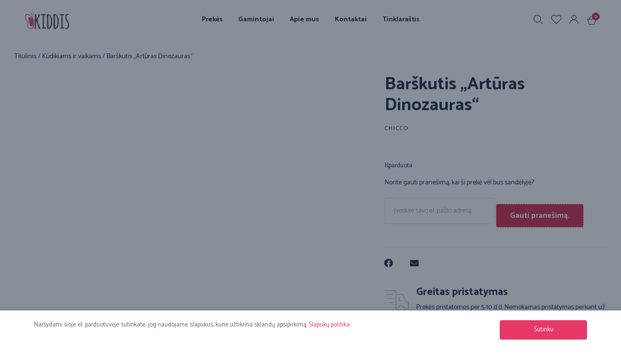

--- FILE ---
content_type: text/html; charset=UTF-8
request_url: https://www.kiddis.lt/preke/barskutis-arturas-dinozauras/
body_size: 64226
content:
<!DOCTYPE html>
<html lang="lt-LT" class="no-js">

<head>
	<meta charset="UTF-8" />
	<meta http-equiv="X-UA-Compatible" content="IE=edge" />
	<meta name="viewport" content="width=device-width, initial-scale=1">

	
	<style id="vamtam-theme-options">:root {--vamtam-default-bg-color:#fff;
--vamtam-default-line-color:rgba( var( --vamtam-accent-color-7-rgb ), 1 );
--vamtam-small-padding:20px;
--vamtam-horizontal-padding:50px;
--vamtam-vertical-padding:30px;
--vamtam-horizontal-padding-large:60px;
--vamtam-vertical-padding-large:60px;
--vamtam-no-border-link:none;
--vamtam-border-radius:0px;
--vamtam-border-radius-oval:0px;
--vamtam-border-radius-small:0px;
--vamtam-overlay-color:#000000;
--vamtam-overlay-color-hc:#ffffff;
--vamtam-box-outer-padding:60px;
--vamtam-body-link-regular:#0A1E33;
--vamtam-body-link-visited:#0A1E33;
--vamtam-body-link-hover:#E46A4B;
--vamtam-body-link-active:#E46A4B;
--vamtam-input-border-radius:4px 4px 4px 4px;
--vamtam-input-border-color:#DFE7E8;
--vamtam-btn-text-color:#FFFFFF;
--vamtam-btn-hover-text-color:#FFFFFF;
--vamtam-btn-bg-color:#E46A4B;
--vamtam-btn-hover-bg-color:#0A1E33;
--vamtam-site-max-width:1260px;
--vamtam-primary-font-color:#0A1E33;
--vamtam-h1-color:#0A1E33;
--vamtam-h2-color:#0A1E33;
--vamtam-h3-color:#0A1E33;
--vamtam-h4-color:#0A1E33;
--vamtam-h5-color:#0A1E33;
--vamtam-h6-color:#0A1E33;
--vamtam-accent-color-1:#CC2345;
--vamtam-accent-color-1-hc:#FFFFFF;
--vamtam-accent-color-1-rgb:204,35,69;
--vamtam-accent-color-2:#99B8BA;
--vamtam-accent-color-2-hc:#000000;
--vamtam-accent-color-2-rgb:153,184,186;
--vamtam-accent-color-3:#0A1E33;
--vamtam-accent-color-3-hc:#FFFFFF;
--vamtam-accent-color-3-rgb:10,30,51;
--vamtam-accent-color-4:#F7F7F7;
--vamtam-accent-color-4-hc:#000000;
--vamtam-accent-color-4-rgb:247,247,247;
--vamtam-accent-color-5:#FFFFFF;
--vamtam-accent-color-5-hc:#000000;
--vamtam-accent-color-5-rgb:255,255,255;
--vamtam-accent-color-6:#000000;
--vamtam-accent-color-6-hc:#FFFFFF;
--vamtam-accent-color-6-rgb:0,0,0;
--vamtam-accent-color-7:#DFE7E8;
--vamtam-accent-color-7-hc:#000000;
--vamtam-accent-color-7-rgb:223,231,232;
--vamtam-accent-color-8:#E7EEEF;
--vamtam-accent-color-8-hc:#000000;
--vamtam-accent-color-8-rgb:231,238,239;
--vamtam-sticky-header-bg-color:#FFFFFF;
--vamtam-primary-font-font-family:'Catamaran';
--vamtam-primary-font-font-weight:normal;
--vamtam-primary-font-font-size-desktop:14px;
--vamtam-primary-font-font-size-tablet:14px;
--vamtam-primary-font-font-size-phone:16px;
--vamtam-primary-font-line-height-desktop:1.6em;
--vamtam-primary-font-line-height-tablet:1.6em;
--vamtam-primary-font-line-height-phone:1.5em;
--vamtam-h1-font-family:'Catamaran';
--vamtam-h1-font-weight:800;
--vamtam-h1-transform:none;
--vamtam-h1-font-size-desktop:52px;
--vamtam-h1-font-size-tablet:34px;
--vamtam-h1-font-size-phone:28px;
--vamtam-h1-line-height-desktop:1em;
--vamtam-h1-line-height-tablet:1em;
--vamtam-h1-line-height-phone:1em;
--vamtam-h2-font-family:'Catamaran';
--vamtam-h2-font-weight:bold;
--vamtam-h2-font-style:normal;
--vamtam-h2-transform:none;
--vamtam-h2-font-size-desktop:36px;
--vamtam-h2-font-size-tablet:30px;
--vamtam-h2-font-size-phone:24px;
--vamtam-h2-line-height-desktop:1.2em;
--vamtam-h2-line-height-tablet:1.1em;
--vamtam-h2-line-height-phone:1.3em;
--vamtam-h3-font-family:'Catamaran';
--vamtam-h3-font-weight:bold;
--vamtam-h3-transform:none;
--vamtam-h3-font-size-desktop:22px;
--vamtam-h3-font-size-tablet:20px;
--vamtam-h3-font-size-phone:18px;
--vamtam-h3-line-height-desktop:1.3em;
--vamtam-h3-line-height-tablet:1.1em;
--vamtam-h3-line-height-phone:1.1em;
--vamtam-h4-font-family:'Catamaran';
--vamtam-h4-font-weight:bold;
--vamtam-h4-transform:none;
--vamtam-h4-font-size-desktop:18px;
--vamtam-h4-font-size-tablet:18px;
--vamtam-h4-font-size-phone:17px;
--vamtam-h4-line-height-desktop:1.4em;
--vamtam-h4-line-height-tablet:1.4em;
--vamtam-h4-line-height-phone:1.4em;
--vamtam-h5-font-family:'Catamaran';
--vamtam-h5-font-weight:bold;
--vamtam-h5-font-size-desktop:14px;
--vamtam-h5-font-size-tablet:14px;
--vamtam-h5-font-size-phone:14px;
--vamtam-h5-line-height-desktop:1.1em;
--vamtam-h5-line-height-tablet:1.1em;
--vamtam-h5-line-height-phone:1.1em;
--vamtam-h5-letter-spacing-tablet:0px;
--vamtam-h5-letter-spacing-phone:0px;
--vamtam-h6-font-family:'Catamaran';
--vamtam-h6-font-weight:normal;
--vamtam-h6-transform:uppercase;
--vamtam-h6-font-size-desktop:12px;
--vamtam-h6-font-size-tablet:10px;
--vamtam-h6-font-size-phone:10px;
--vamtam-h6-line-height-desktop:1.3em;
--vamtam-h6-line-height-tablet:1em;
--vamtam-h6-line-height-phone:1em;
--vamtam-h6-letter-spacing-desktop:2px;
--vamtam-h6-letter-spacing-tablet:2px;
--vamtam-h6-letter-spacing-phone:2px;
--vamtam-icon-instagram:'\e923';
--vamtam-icon-privacy:'\e922';
--vamtam-icon-close:'\e921';
--vamtam-icon-pin-map:'\e91f';
--vamtam-icon-gift-card:'\e919';
--vamtam-icon-hands:'\e91a';
--vamtam-icon-pin:'\e91b';
--vamtam-icon-pullover:'\e91c';
--vamtam-icon-reward:'\e91d';
--vamtam-icon-star-drawn:'\e91e';
--vamtam-icon-truck:'\e905';
--vamtam-icon-envelop:'\e90b';
--vamtam-icon-clock:'\e904';
--vamtam-icon-heart:'\e908';
--vamtam-icon-flower:'\e906';
--vamtam-icon-cloud:'\e90a';
--vamtam-icon-user:'\e900';
--vamtam-icon-barcode:'\e90f';
--vamtam-icon-comments:'\e910';
--vamtam-icon-credit-locked:'\e911';
--vamtam-icon-delivery-fast:'\e912';
--vamtam-icon-email:'\e913';
--vamtam-icon-headset:'\e914';
--vamtam-icon-play:'\e916';
--vamtam-icon-rate:'\e917';
--vamtam-icon-shop:'\e918';
--vamtam-icon-favorite:'\e907';
--vamtam-icon-favorite-fill:'\e909';
--vamtam-icon-basket:'\e903';
--vamtam-icon-search:'\e90c';
--vamtam-icon-arrow-left-1:'\e90d';
--vamtam-icon-arrow-right-1:'\e90e';
--vamtam-icon-arrow-top:'\e920';
--vamtam-icon-arrow-left:'\e901';
--vamtam-icon-arrow-right:'\e902';
--vamtam-loading-animation:url('https://www.kiddis.lt/wp-content/themes/vamtam-debebe/vamtam/assets/images/loader-ring.gif');
}</style><meta name='robots' content='index, follow, max-image-preview:large, max-snippet:-1, max-video-preview:-1' />

	<!-- This site is optimized with the Yoast SEO plugin v21.7 - https://yoast.com/wordpress/plugins/seo/ -->
	<title>Barškutis „Artūras Dinozauras“ - Kiddis</title>
	<meta name="description" content="Barškutis „Artūras Dinozauras“ internetu. Žemos kainos ir greitas pristatymas. Taupyk laiką ir pinigus! Nusipirk dabar. Sužinok daugiau." />
	<link rel="canonical" href="https://www.kiddis.lt/preke/barskutis-arturas-dinozauras/" />
	<meta property="og:locale" content="lt_LT" />
	<meta property="og:type" content="article" />
	<meta property="og:title" content="Barškutis „Artūras Dinozauras“ - Kiddis" />
	<meta property="og:description" content="Barškutis „Artūras Dinozauras“ internetu. Žemos kainos ir greitas pristatymas. Taupyk laiką ir pinigus! Nusipirk dabar. Sužinok daugiau." />
	<meta property="og:url" content="https://www.kiddis.lt/preke/barskutis-arturas-dinozauras/" />
	<meta property="og:site_name" content="Kiddis" />
	<meta property="article:modified_time" content="2024-02-21T14:29:13+00:00" />
	<meta property="og:image" content="https://www.kiddis.lt/wp-content/uploads/2023/12/barskutis-arturas-dinozauras.jpg" />
	<meta property="og:image:width" content="1200" />
	<meta property="og:image:height" content="1200" />
	<meta property="og:image:type" content="image/jpeg" />
	<meta name="twitter:card" content="summary_large_image" />
	<script type="application/ld+json" class="yoast-schema-graph">{"@context":"https://schema.org","@graph":[{"@type":"WebPage","@id":"https://www.kiddis.lt/preke/barskutis-arturas-dinozauras/","url":"https://www.kiddis.lt/preke/barskutis-arturas-dinozauras/","name":"Barškutis „Artūras Dinozauras“ - Kiddis","isPartOf":{"@id":"https://www.kiddis.lt/#website"},"primaryImageOfPage":{"@id":"https://www.kiddis.lt/preke/barskutis-arturas-dinozauras/#primaryimage"},"image":{"@id":"https://www.kiddis.lt/preke/barskutis-arturas-dinozauras/#primaryimage"},"thumbnailUrl":"https://www.kiddis.lt/wp-content/uploads/2023/12/barskutis-arturas-dinozauras.jpg","datePublished":"2024-02-21T14:29:11+00:00","dateModified":"2024-02-21T14:29:13+00:00","description":"Barškutis „Artūras Dinozauras“ internetu. Žemos kainos ir greitas pristatymas. Taupyk laiką ir pinigus! Nusipirk dabar. Sužinok daugiau.","breadcrumb":{"@id":"https://www.kiddis.lt/preke/barskutis-arturas-dinozauras/#breadcrumb"},"inLanguage":"lt-LT","potentialAction":[{"@type":"ReadAction","target":["https://www.kiddis.lt/preke/barskutis-arturas-dinozauras/"]}]},{"@type":"ImageObject","inLanguage":"lt-LT","@id":"https://www.kiddis.lt/preke/barskutis-arturas-dinozauras/#primaryimage","url":"https://www.kiddis.lt/wp-content/uploads/2023/12/barskutis-arturas-dinozauras.jpg","contentUrl":"https://www.kiddis.lt/wp-content/uploads/2023/12/barskutis-arturas-dinozauras.jpg","width":1200,"height":1200,"caption":"Barškutis „Artūras Dinozauras“"},{"@type":"BreadcrumbList","@id":"https://www.kiddis.lt/preke/barskutis-arturas-dinozauras/#breadcrumb","itemListElement":[{"@type":"ListItem","position":1,"name":"Titulinis","item":"https://www.kiddis.lt/"},{"@type":"ListItem","position":2,"name":"Prekės","item":"https://www.kiddis.lt/prekes/"},{"@type":"ListItem","position":3,"name":"Barškutis „Artūras Dinozauras“"}]},{"@type":"WebSite","@id":"https://www.kiddis.lt/#website","url":"https://www.kiddis.lt/","name":"Kiddis","description":"Laimingai vaikystei!","publisher":{"@id":"https://www.kiddis.lt/#organization"},"potentialAction":[{"@type":"SearchAction","target":{"@type":"EntryPoint","urlTemplate":"https://www.kiddis.lt/?s={search_term_string}"},"query-input":"required name=search_term_string"}],"inLanguage":"lt-LT"},{"@type":"Organization","@id":"https://www.kiddis.lt/#organization","name":"Kiddis","url":"https://www.kiddis.lt/","logo":{"@type":"ImageObject","inLanguage":"lt-LT","@id":"https://www.kiddis.lt/#/schema/logo/image/","url":"https://www.kiddis.lt/wp-content/uploads/2024/01/kiddis-logo-110.png","contentUrl":"https://www.kiddis.lt/wp-content/uploads/2024/01/kiddis-logo-110.png","width":258,"height":110,"caption":"Kiddis"},"image":{"@id":"https://www.kiddis.lt/#/schema/logo/image/"}}]}</script>
	<!-- / Yoast SEO plugin. -->


<link rel='dns-prefetch' href='//www.googletagmanager.com' />
<link rel='dns-prefetch' href='//fonts.googleapis.com' />
<link rel="alternate" type="application/rss+xml" title="Kiddis &raquo; Įrašų RSS srautas" href="https://www.kiddis.lt/feed/" />
<link rel="alternate" type="application/rss+xml" title="Kiddis &raquo; Komentarų RSS srautas" href="https://www.kiddis.lt/comments/feed/" />
<link rel="alternate" type="application/rss+xml" title="Kiddis &raquo; Įrašo „Barškutis „Artūras Dinozauras““ komentarų RSS srautas" href="https://www.kiddis.lt/preke/barskutis-arturas-dinozauras/feed/" />
<script type="text/javascript">
/* <![CDATA[ */
window._wpemojiSettings = {"baseUrl":"https:\/\/s.w.org\/images\/core\/emoji\/14.0.0\/72x72\/","ext":".png","svgUrl":"https:\/\/s.w.org\/images\/core\/emoji\/14.0.0\/svg\/","svgExt":".svg","source":{"concatemoji":"https:\/\/www.kiddis.lt\/wp-includes\/js\/wp-emoji-release.min.js?ver=6.4.2"}};
/*! This file is auto-generated */
!function(i,n){var o,s,e;function c(e){try{var t={supportTests:e,timestamp:(new Date).valueOf()};sessionStorage.setItem(o,JSON.stringify(t))}catch(e){}}function p(e,t,n){e.clearRect(0,0,e.canvas.width,e.canvas.height),e.fillText(t,0,0);var t=new Uint32Array(e.getImageData(0,0,e.canvas.width,e.canvas.height).data),r=(e.clearRect(0,0,e.canvas.width,e.canvas.height),e.fillText(n,0,0),new Uint32Array(e.getImageData(0,0,e.canvas.width,e.canvas.height).data));return t.every(function(e,t){return e===r[t]})}function u(e,t,n){switch(t){case"flag":return n(e,"\ud83c\udff3\ufe0f\u200d\u26a7\ufe0f","\ud83c\udff3\ufe0f\u200b\u26a7\ufe0f")?!1:!n(e,"\ud83c\uddfa\ud83c\uddf3","\ud83c\uddfa\u200b\ud83c\uddf3")&&!n(e,"\ud83c\udff4\udb40\udc67\udb40\udc62\udb40\udc65\udb40\udc6e\udb40\udc67\udb40\udc7f","\ud83c\udff4\u200b\udb40\udc67\u200b\udb40\udc62\u200b\udb40\udc65\u200b\udb40\udc6e\u200b\udb40\udc67\u200b\udb40\udc7f");case"emoji":return!n(e,"\ud83e\udef1\ud83c\udffb\u200d\ud83e\udef2\ud83c\udfff","\ud83e\udef1\ud83c\udffb\u200b\ud83e\udef2\ud83c\udfff")}return!1}function f(e,t,n){var r="undefined"!=typeof WorkerGlobalScope&&self instanceof WorkerGlobalScope?new OffscreenCanvas(300,150):i.createElement("canvas"),a=r.getContext("2d",{willReadFrequently:!0}),o=(a.textBaseline="top",a.font="600 32px Arial",{});return e.forEach(function(e){o[e]=t(a,e,n)}),o}function t(e){var t=i.createElement("script");t.src=e,t.defer=!0,i.head.appendChild(t)}"undefined"!=typeof Promise&&(o="wpEmojiSettingsSupports",s=["flag","emoji"],n.supports={everything:!0,everythingExceptFlag:!0},e=new Promise(function(e){i.addEventListener("DOMContentLoaded",e,{once:!0})}),new Promise(function(t){var n=function(){try{var e=JSON.parse(sessionStorage.getItem(o));if("object"==typeof e&&"number"==typeof e.timestamp&&(new Date).valueOf()<e.timestamp+604800&&"object"==typeof e.supportTests)return e.supportTests}catch(e){}return null}();if(!n){if("undefined"!=typeof Worker&&"undefined"!=typeof OffscreenCanvas&&"undefined"!=typeof URL&&URL.createObjectURL&&"undefined"!=typeof Blob)try{var e="postMessage("+f.toString()+"("+[JSON.stringify(s),u.toString(),p.toString()].join(",")+"));",r=new Blob([e],{type:"text/javascript"}),a=new Worker(URL.createObjectURL(r),{name:"wpTestEmojiSupports"});return void(a.onmessage=function(e){c(n=e.data),a.terminate(),t(n)})}catch(e){}c(n=f(s,u,p))}t(n)}).then(function(e){for(var t in e)n.supports[t]=e[t],n.supports.everything=n.supports.everything&&n.supports[t],"flag"!==t&&(n.supports.everythingExceptFlag=n.supports.everythingExceptFlag&&n.supports[t]);n.supports.everythingExceptFlag=n.supports.everythingExceptFlag&&!n.supports.flag,n.DOMReady=!1,n.readyCallback=function(){n.DOMReady=!0}}).then(function(){return e}).then(function(){var e;n.supports.everything||(n.readyCallback(),(e=n.source||{}).concatemoji?t(e.concatemoji):e.wpemoji&&e.twemoji&&(t(e.twemoji),t(e.wpemoji)))}))}((window,document),window._wpemojiSettings);
/* ]]> */
</script>
		<link id="woocommerce-notification-fonts" rel="preload" href="https://www.kiddis.lt/wp-content/plugins/woocommerce-notification/fonts/icons-close.woff2" as="font" crossorigin>
		<link rel='stylesheet' id='font-awesome-css' href='https://www.kiddis.lt/wp-content/plugins/woocommerce-ajax-filters/berocket/assets/css/font-awesome.min.css?ver=6.4.2' type='text/css' media='all' />
<link rel='stylesheet' id='berocket_aapf_widget-style-css' href='https://www.kiddis.lt/wp-content/plugins/woocommerce-ajax-filters/assets/frontend/css/fullmain.min.css?ver=1.6.4.5' type='text/css' media='all' />
<link rel='stylesheet' id='sbi_styles-css' href='https://www.kiddis.lt/wp-content/plugins/instagram-feed/css/sbi-styles.min.css?ver=6.2.6' type='text/css' media='all' />
<link rel='stylesheet' id='woocommerce-notification-icons-close-css' href='https://www.kiddis.lt/wp-content/plugins/woocommerce-notification/css/icons-close.min.css?ver=1.5.5' type='text/css' media='all' />
<link rel='stylesheet' id='woocommerce-notification-css' href='https://www.kiddis.lt/wp-content/plugins/woocommerce-notification/css/woocommerce-notification.min.css?ver=1.5.5' type='text/css' media='all' />
<style id='woocommerce-notification-inline-css' type='text/css'>
#message-purchased #notify-close:before{color:#000000;}#message-purchased .message-purchase-main{overflow:hidden}#message-purchased .wn-notification-image-wrapper{padding:0;}#message-purchased .wn-notification-message-container{padding-left:20px;}                #message-purchased .message-purchase-main{                        background-color: #ffffff;                                               color:#000000 !important;                        border-radius:0px ;                }#message-purchased .message-purchase-main p, #message-purchased .message-purchase-main p small{                        color:#000000 !important;                }                 #message-purchased .message-purchase-main p a, #message-purchased .message-purchase-main p span{                        color:#000000 !important;                }#message-purchased {    max-width: 370px !important;    min-width: 290px !important;    z-index: 9999 !important;}#message-purchased .wn-notification-image-wrapper {    min-width: 96px !important;    justify-content: center !important;}
</style>
<style id='wp-emoji-styles-inline-css' type='text/css'>

	img.wp-smiley, img.emoji {
		display: inline !important;
		border: none !important;
		box-shadow: none !important;
		height: 1em !important;
		width: 1em !important;
		margin: 0 0.07em !important;
		vertical-align: -0.1em !important;
		background: none !important;
		padding: 0 !important;
	}
</style>
<link rel='stylesheet' id='wp-block-library-css' href='https://www.kiddis.lt/wp-includes/css/dist/block-library/style.min.css?ver=6.4.2' type='text/css' media='all' />
<style id='classic-theme-styles-inline-css' type='text/css'>
/*! This file is auto-generated */
.wp-block-button__link{color:#fff;background-color:#32373c;border-radius:9999px;box-shadow:none;text-decoration:none;padding:calc(.667em + 2px) calc(1.333em + 2px);font-size:1.125em}.wp-block-file__button{background:#32373c;color:#fff;text-decoration:none}
</style>
<style id='global-styles-inline-css' type='text/css'>
body{--wp--preset--color--black: #000000;--wp--preset--color--cyan-bluish-gray: #abb8c3;--wp--preset--color--white: #ffffff;--wp--preset--color--pale-pink: #f78da7;--wp--preset--color--vivid-red: #cf2e2e;--wp--preset--color--luminous-vivid-orange: #ff6900;--wp--preset--color--luminous-vivid-amber: #fcb900;--wp--preset--color--light-green-cyan: #7bdcb5;--wp--preset--color--vivid-green-cyan: #00d084;--wp--preset--color--pale-cyan-blue: #8ed1fc;--wp--preset--color--vivid-cyan-blue: #0693e3;--wp--preset--color--vivid-purple: #9b51e0;--wp--preset--gradient--vivid-cyan-blue-to-vivid-purple: linear-gradient(135deg,rgba(6,147,227,1) 0%,rgb(155,81,224) 100%);--wp--preset--gradient--light-green-cyan-to-vivid-green-cyan: linear-gradient(135deg,rgb(122,220,180) 0%,rgb(0,208,130) 100%);--wp--preset--gradient--luminous-vivid-amber-to-luminous-vivid-orange: linear-gradient(135deg,rgba(252,185,0,1) 0%,rgba(255,105,0,1) 100%);--wp--preset--gradient--luminous-vivid-orange-to-vivid-red: linear-gradient(135deg,rgba(255,105,0,1) 0%,rgb(207,46,46) 100%);--wp--preset--gradient--very-light-gray-to-cyan-bluish-gray: linear-gradient(135deg,rgb(238,238,238) 0%,rgb(169,184,195) 100%);--wp--preset--gradient--cool-to-warm-spectrum: linear-gradient(135deg,rgb(74,234,220) 0%,rgb(151,120,209) 20%,rgb(207,42,186) 40%,rgb(238,44,130) 60%,rgb(251,105,98) 80%,rgb(254,248,76) 100%);--wp--preset--gradient--blush-light-purple: linear-gradient(135deg,rgb(255,206,236) 0%,rgb(152,150,240) 100%);--wp--preset--gradient--blush-bordeaux: linear-gradient(135deg,rgb(254,205,165) 0%,rgb(254,45,45) 50%,rgb(107,0,62) 100%);--wp--preset--gradient--luminous-dusk: linear-gradient(135deg,rgb(255,203,112) 0%,rgb(199,81,192) 50%,rgb(65,88,208) 100%);--wp--preset--gradient--pale-ocean: linear-gradient(135deg,rgb(255,245,203) 0%,rgb(182,227,212) 50%,rgb(51,167,181) 100%);--wp--preset--gradient--electric-grass: linear-gradient(135deg,rgb(202,248,128) 0%,rgb(113,206,126) 100%);--wp--preset--gradient--midnight: linear-gradient(135deg,rgb(2,3,129) 0%,rgb(40,116,252) 100%);--wp--preset--font-size--small: 13px;--wp--preset--font-size--medium: 20px;--wp--preset--font-size--large: 36px;--wp--preset--font-size--x-large: 42px;--wp--preset--spacing--20: 0.44rem;--wp--preset--spacing--30: 0.67rem;--wp--preset--spacing--40: 1rem;--wp--preset--spacing--50: 1.5rem;--wp--preset--spacing--60: 2.25rem;--wp--preset--spacing--70: 3.38rem;--wp--preset--spacing--80: 5.06rem;--wp--preset--shadow--natural: 6px 6px 9px rgba(0, 0, 0, 0.2);--wp--preset--shadow--deep: 12px 12px 50px rgba(0, 0, 0, 0.4);--wp--preset--shadow--sharp: 6px 6px 0px rgba(0, 0, 0, 0.2);--wp--preset--shadow--outlined: 6px 6px 0px -3px rgba(255, 255, 255, 1), 6px 6px rgba(0, 0, 0, 1);--wp--preset--shadow--crisp: 6px 6px 0px rgba(0, 0, 0, 1);}:where(.is-layout-flex){gap: 0.5em;}:where(.is-layout-grid){gap: 0.5em;}body .is-layout-flow > .alignleft{float: left;margin-inline-start: 0;margin-inline-end: 2em;}body .is-layout-flow > .alignright{float: right;margin-inline-start: 2em;margin-inline-end: 0;}body .is-layout-flow > .aligncenter{margin-left: auto !important;margin-right: auto !important;}body .is-layout-constrained > .alignleft{float: left;margin-inline-start: 0;margin-inline-end: 2em;}body .is-layout-constrained > .alignright{float: right;margin-inline-start: 2em;margin-inline-end: 0;}body .is-layout-constrained > .aligncenter{margin-left: auto !important;margin-right: auto !important;}body .is-layout-constrained > :where(:not(.alignleft):not(.alignright):not(.alignfull)){max-width: var(--wp--style--global--content-size);margin-left: auto !important;margin-right: auto !important;}body .is-layout-constrained > .alignwide{max-width: var(--wp--style--global--wide-size);}body .is-layout-flex{display: flex;}body .is-layout-flex{flex-wrap: wrap;align-items: center;}body .is-layout-flex > *{margin: 0;}body .is-layout-grid{display: grid;}body .is-layout-grid > *{margin: 0;}:where(.wp-block-columns.is-layout-flex){gap: 2em;}:where(.wp-block-columns.is-layout-grid){gap: 2em;}:where(.wp-block-post-template.is-layout-flex){gap: 1.25em;}:where(.wp-block-post-template.is-layout-grid){gap: 1.25em;}.has-black-color{color: var(--wp--preset--color--black) !important;}.has-cyan-bluish-gray-color{color: var(--wp--preset--color--cyan-bluish-gray) !important;}.has-white-color{color: var(--wp--preset--color--white) !important;}.has-pale-pink-color{color: var(--wp--preset--color--pale-pink) !important;}.has-vivid-red-color{color: var(--wp--preset--color--vivid-red) !important;}.has-luminous-vivid-orange-color{color: var(--wp--preset--color--luminous-vivid-orange) !important;}.has-luminous-vivid-amber-color{color: var(--wp--preset--color--luminous-vivid-amber) !important;}.has-light-green-cyan-color{color: var(--wp--preset--color--light-green-cyan) !important;}.has-vivid-green-cyan-color{color: var(--wp--preset--color--vivid-green-cyan) !important;}.has-pale-cyan-blue-color{color: var(--wp--preset--color--pale-cyan-blue) !important;}.has-vivid-cyan-blue-color{color: var(--wp--preset--color--vivid-cyan-blue) !important;}.has-vivid-purple-color{color: var(--wp--preset--color--vivid-purple) !important;}.has-black-background-color{background-color: var(--wp--preset--color--black) !important;}.has-cyan-bluish-gray-background-color{background-color: var(--wp--preset--color--cyan-bluish-gray) !important;}.has-white-background-color{background-color: var(--wp--preset--color--white) !important;}.has-pale-pink-background-color{background-color: var(--wp--preset--color--pale-pink) !important;}.has-vivid-red-background-color{background-color: var(--wp--preset--color--vivid-red) !important;}.has-luminous-vivid-orange-background-color{background-color: var(--wp--preset--color--luminous-vivid-orange) !important;}.has-luminous-vivid-amber-background-color{background-color: var(--wp--preset--color--luminous-vivid-amber) !important;}.has-light-green-cyan-background-color{background-color: var(--wp--preset--color--light-green-cyan) !important;}.has-vivid-green-cyan-background-color{background-color: var(--wp--preset--color--vivid-green-cyan) !important;}.has-pale-cyan-blue-background-color{background-color: var(--wp--preset--color--pale-cyan-blue) !important;}.has-vivid-cyan-blue-background-color{background-color: var(--wp--preset--color--vivid-cyan-blue) !important;}.has-vivid-purple-background-color{background-color: var(--wp--preset--color--vivid-purple) !important;}.has-black-border-color{border-color: var(--wp--preset--color--black) !important;}.has-cyan-bluish-gray-border-color{border-color: var(--wp--preset--color--cyan-bluish-gray) !important;}.has-white-border-color{border-color: var(--wp--preset--color--white) !important;}.has-pale-pink-border-color{border-color: var(--wp--preset--color--pale-pink) !important;}.has-vivid-red-border-color{border-color: var(--wp--preset--color--vivid-red) !important;}.has-luminous-vivid-orange-border-color{border-color: var(--wp--preset--color--luminous-vivid-orange) !important;}.has-luminous-vivid-amber-border-color{border-color: var(--wp--preset--color--luminous-vivid-amber) !important;}.has-light-green-cyan-border-color{border-color: var(--wp--preset--color--light-green-cyan) !important;}.has-vivid-green-cyan-border-color{border-color: var(--wp--preset--color--vivid-green-cyan) !important;}.has-pale-cyan-blue-border-color{border-color: var(--wp--preset--color--pale-cyan-blue) !important;}.has-vivid-cyan-blue-border-color{border-color: var(--wp--preset--color--vivid-cyan-blue) !important;}.has-vivid-purple-border-color{border-color: var(--wp--preset--color--vivid-purple) !important;}.has-vivid-cyan-blue-to-vivid-purple-gradient-background{background: var(--wp--preset--gradient--vivid-cyan-blue-to-vivid-purple) !important;}.has-light-green-cyan-to-vivid-green-cyan-gradient-background{background: var(--wp--preset--gradient--light-green-cyan-to-vivid-green-cyan) !important;}.has-luminous-vivid-amber-to-luminous-vivid-orange-gradient-background{background: var(--wp--preset--gradient--luminous-vivid-amber-to-luminous-vivid-orange) !important;}.has-luminous-vivid-orange-to-vivid-red-gradient-background{background: var(--wp--preset--gradient--luminous-vivid-orange-to-vivid-red) !important;}.has-very-light-gray-to-cyan-bluish-gray-gradient-background{background: var(--wp--preset--gradient--very-light-gray-to-cyan-bluish-gray) !important;}.has-cool-to-warm-spectrum-gradient-background{background: var(--wp--preset--gradient--cool-to-warm-spectrum) !important;}.has-blush-light-purple-gradient-background{background: var(--wp--preset--gradient--blush-light-purple) !important;}.has-blush-bordeaux-gradient-background{background: var(--wp--preset--gradient--blush-bordeaux) !important;}.has-luminous-dusk-gradient-background{background: var(--wp--preset--gradient--luminous-dusk) !important;}.has-pale-ocean-gradient-background{background: var(--wp--preset--gradient--pale-ocean) !important;}.has-electric-grass-gradient-background{background: var(--wp--preset--gradient--electric-grass) !important;}.has-midnight-gradient-background{background: var(--wp--preset--gradient--midnight) !important;}.has-small-font-size{font-size: var(--wp--preset--font-size--small) !important;}.has-medium-font-size{font-size: var(--wp--preset--font-size--medium) !important;}.has-large-font-size{font-size: var(--wp--preset--font-size--large) !important;}.has-x-large-font-size{font-size: var(--wp--preset--font-size--x-large) !important;}
.wp-block-navigation a:where(:not(.wp-element-button)){color: inherit;}
:where(.wp-block-post-template.is-layout-flex){gap: 1.25em;}:where(.wp-block-post-template.is-layout-grid){gap: 1.25em;}
:where(.wp-block-columns.is-layout-flex){gap: 2em;}:where(.wp-block-columns.is-layout-grid){gap: 2em;}
.wp-block-pullquote{font-size: 1.5em;line-height: 1.6;}
</style>
<link rel='stylesheet' id='woocommerce-layout-css' href='https://www.kiddis.lt/wp-content/plugins/woocommerce/assets/css/woocommerce-layout.css?ver=8.4.0' type='text/css' media='all' />
<link rel='stylesheet' id='woocommerce-smallscreen-css' href='https://www.kiddis.lt/wp-content/plugins/woocommerce/assets/css/woocommerce-smallscreen.css?ver=8.4.0' type='text/css' media='only screen and (max-width: 767px)' />
<link rel='stylesheet' id='woocommerce-general-css' href='https://www.kiddis.lt/wp-content/plugins/woocommerce/assets/css/woocommerce.css?ver=8.4.0' type='text/css' media='all' />
<style id='woocommerce-inline-inline-css' type='text/css'>
.woocommerce form .form-row .required { visibility: visible; }
</style>
<link rel='stylesheet' id='wc-bis-css-css' href='https://www.kiddis.lt/wp-content/plugins/woocommerce-back-in-stock-notifications/assets/css/frontend/woocommerce.css?ver=1.6.6' type='text/css' media='all' />
<link rel='stylesheet' id='wvr-review-form-css' href='https://www.kiddis.lt/wp-content/plugins/faview-virtual-reviews-for-woocommerce/assets/css/review-form.min.css?ver=1.0.4' type='text/css' media='all' />
<style id='wvr-review-form-inline-css' type='text/css'>
.wvr-customer-pick .wvr-select-sample-cmt{color: #000000; background-color:#dddddd;}.wvr-customer-pick .wvr-select-sample-cmt:hover{color: #ffffff; background-color:#ff0000;}.wvr-product-purchased{color: #000000; background-color:#eeeeee;}.wvr-icon-purchased{color: #000000;}.wvr-icon-purchased:before{content:'\e900'; margin-right:5px}
</style>
<link rel='stylesheet' id='daextlwcnf-google-font-css' href='https://fonts.googleapis.com/css2?family=Open+Sans%3Awght%40400%3B600&#038;ver=6.4.2#038;display=swap' type='text/css' media='all' />
<link rel='stylesheet' id='perfect-scrollbar-css' href='https://www.kiddis.lt/wp-content/plugins/woo-smart-wishlist/assets/libs/perfect-scrollbar/css/perfect-scrollbar.min.css?ver=6.4.2' type='text/css' media='all' />
<link rel='stylesheet' id='perfect-scrollbar-wpc-css' href='https://www.kiddis.lt/wp-content/plugins/woo-smart-wishlist/assets/libs/perfect-scrollbar/css/custom-theme.css?ver=6.4.2' type='text/css' media='all' />
<link rel='stylesheet' id='woosw-icons-css' href='https://www.kiddis.lt/wp-content/plugins/woo-smart-wishlist/assets/css/icons.css?ver=4.7.9' type='text/css' media='all' />
<link rel='stylesheet' id='woosw-frontend-css' href='https://www.kiddis.lt/wp-content/plugins/woo-smart-wishlist/assets/css/frontend.css?ver=4.7.9' type='text/css' media='all' />
<style id='woosw-frontend-inline-css' type='text/css'>
.woosw-popup .woosw-popup-inner .woosw-popup-content .woosw-popup-content-bot .woosw-notice { background-color: #5fbd74; } .woosw-popup .woosw-popup-inner .woosw-popup-content .woosw-popup-content-bot .woosw-popup-content-bot-inner a:hover { color: #5fbd74; border-color: #5fbd74; } 
</style>
<link rel='stylesheet' id='dgwt-wcas-style-css' href='https://www.kiddis.lt/wp-content/plugins/ajax-search-for-woocommerce/assets/css/style.min.css?ver=1.26.1' type='text/css' media='all' />
<link rel='stylesheet' id='htbbootstrap-css' href='https://www.kiddis.lt/wp-content/plugins/ht-mega-for-elementor/assets/css/htbbootstrap.css?ver=2.4.8' type='text/css' media='all' />
<link rel='stylesheet' id='htmega-animation-css' href='https://www.kiddis.lt/wp-content/plugins/ht-mega-for-elementor/assets/css/animation.css?ver=2.4.8' type='text/css' media='all' />
<link rel='stylesheet' id='htmega-keyframes-css' href='https://www.kiddis.lt/wp-content/plugins/ht-mega-for-elementor/assets/css/htmega-keyframes.css?ver=2.4.8' type='text/css' media='all' />
<link rel='stylesheet' id='elementor-icons-css' href='https://www.kiddis.lt/wp-content/plugins/elementor/assets/lib/eicons/css/elementor-icons.min.css?ver=5.25.0' type='text/css' media='all' />
<link rel='stylesheet' id='elementor-frontend-css' href='https://www.kiddis.lt/wp-content/plugins/elementor/assets/css/frontend-lite.min.css?ver=3.18.2' type='text/css' media='all' />
<link rel='stylesheet' id='swiper-css' href='https://www.kiddis.lt/wp-content/plugins/elementor/assets/lib/swiper/v8/css/swiper.min.css?ver=8.4.5' type='text/css' media='all' />
<link rel='stylesheet' id='elementor-post-4819-css' href='https://www.kiddis.lt/wp-content/uploads/elementor/css/post-4819.css?ver=1708193624' type='text/css' media='all' />
<link rel='stylesheet' id='elementor-pro-css' href='https://www.kiddis.lt/wp-content/plugins/pro-elements/assets/css/frontend-lite.min.css?ver=3.18.1' type='text/css' media='all' />
<link rel='stylesheet' id='elementor-icons-theme-icons-css' href='https://www.kiddis.lt/wp-content/uploads/elementor/custom-icons/theme-icons/style.css?ver=1.0.0' type='text/css' media='all' />
<link rel='stylesheet' id='font-awesome-5-all-css' href='https://www.kiddis.lt/wp-content/plugins/elementor/assets/lib/font-awesome/css/all.min.css?ver=3.18.2' type='text/css' media='all' />
<link rel='stylesheet' id='font-awesome-4-shim-css' href='https://www.kiddis.lt/wp-content/plugins/elementor/assets/lib/font-awesome/css/v4-shims.min.css?ver=3.18.2' type='text/css' media='all' />
<link rel='stylesheet' id='elementor-post-302-css' href='https://www.kiddis.lt/wp-content/uploads/elementor/css/post-302.css?ver=1717424605' type='text/css' media='all' />
<link rel='stylesheet' id='elementor-post-451-css' href='https://www.kiddis.lt/wp-content/uploads/elementor/css/post-451.css?ver=1715753829' type='text/css' media='all' />
<link rel='stylesheet' id='elementor-post-3637-css' href='https://www.kiddis.lt/wp-content/uploads/elementor/css/post-3637.css?ver=1714322176' type='text/css' media='all' />
<link rel='stylesheet' id='elementor-post-3075-css' href='https://www.kiddis.lt/wp-content/uploads/elementor/css/post-3075.css?ver=1715171874' type='text/css' media='all' />
<link rel='stylesheet' id='elementor-post-2358-css' href='https://www.kiddis.lt/wp-content/uploads/elementor/css/post-2358.css?ver=1708193627' type='text/css' media='all' />
<link rel='stylesheet' id='e-woocommerce-notices-css' href='https://www.kiddis.lt/wp-content/plugins/pro-elements/assets/css/woocommerce-notices.min.css?ver=3.18.1' type='text/css' media='all' />
<link rel='stylesheet' id='dashicons-css' href='https://www.kiddis.lt/wp-includes/css/dashicons.min.css?ver=6.4.2' type='text/css' media='all' />
<link rel='stylesheet' id='thwepof-public-style-css' href='https://www.kiddis.lt/wp-content/plugins/woo-extra-product-options/public/assets/css/thwepof-public.min.css?ver=6.4.2' type='text/css' media='all' />
<link rel='stylesheet' id='jquery-ui-style-css' href='https://www.kiddis.lt/wp-content/plugins/woo-extra-product-options/public/assets/css/jquery-ui/jquery-ui.css?ver=6.4.2' type='text/css' media='all' />
<link rel='stylesheet' id='vamtam-front-all-css' href='https://www.kiddis.lt/wp-content/themes/vamtam-debebe/vamtam/assets/css/dist/elementor/elementor-all.css?ver=1708964756' type='text/css' media='all' />
<style id='vamtam-front-all-inline-css' type='text/css'>

			@font-face {
				font-family: 'icomoon';
				src: url(https://www.kiddis.lt/wp-content/themes/vamtam-debebe/vamtam/assets/fonts/icons/icomoon.woff2) format('woff2'),
					 url( https://www.kiddis.lt/wp-content/themes/vamtam-debebe/vamtam/assets/fonts/icons/icomoon.woff) format('woff'),
					 url(https://www.kiddis.lt/wp-content/themes/vamtam-debebe/vamtam/assets/fonts/icons/icomoon.ttf) format('ttf');
				font-weight: normal;
				font-style: normal;
				font-display: swap;
			}
		
				@font-face {
					font-family: 'vamtam-theme';
					src: url(https://www.kiddis.lt/wp-content/themes/vamtam-debebe/vamtam/assets/fonts/theme-icons/theme-icons.woff2) format('woff2'),
						url(https://www.kiddis.lt/wp-content/themes/vamtam-debebe/vamtam/assets/fonts/theme-icons/theme-icons.woff) format('woff');
					font-weight: normal;
					font-style: normal;
					font-display: swap;
				}
			
</style>
<link rel='stylesheet' id='my-child-theme-style-css' href='https://www.kiddis.lt/wp-content/themes/debebe-child/style.css?ver=6.4.2' type='text/css' media='all' />
<link rel='stylesheet' id='vamtam-theme-elementor-max-css' href='https://www.kiddis.lt/wp-content/themes/vamtam-debebe/vamtam/assets/css/dist/elementor/responsive/elementor-max.css?ver=1708964756' type='text/css' media='(min-width: 1025px)' />
<link rel='stylesheet' id='vamtam-theme-elementor-below-max-css' href='https://www.kiddis.lt/wp-content/themes/vamtam-debebe/vamtam/assets/css/dist/elementor/responsive/elementor-below-max.css?ver=1708964756' type='text/css' media='(max-width: 1024px)' />
<link rel='stylesheet' id='vamtam-theme-elementor-small-css' href='https://www.kiddis.lt/wp-content/themes/vamtam-debebe/vamtam/assets/css/dist/elementor/responsive/elementor-small.css?ver=1708964756' type='text/css' media='(max-width: 767px)' />
<link rel='stylesheet' id='google-fonts-1-css' href='https://fonts.googleapis.com/css?family=Catamaran%3A100%2C100italic%2C200%2C200italic%2C300%2C300italic%2C400%2C400italic%2C500%2C500italic%2C600%2C600italic%2C700%2C700italic%2C800%2C800italic%2C900%2C900italic%7CPacifico%3A100%2C100italic%2C200%2C200italic%2C300%2C300italic%2C400%2C400italic%2C500%2C500italic%2C600%2C600italic%2C700%2C700italic%2C800%2C800italic%2C900%2C900italic%7CMontserrat%3A100%2C100italic%2C200%2C200italic%2C300%2C300italic%2C400%2C400italic%2C500%2C500italic%2C600%2C600italic%2C700%2C700italic%2C800%2C800italic%2C900%2C900italic&#038;display=swap&#038;subset=latin-ext&#038;ver=6.4.2' type='text/css' media='all' />
<link rel='stylesheet' id='elementor-icons-shared-0-css' href='https://www.kiddis.lt/wp-content/plugins/elementor/assets/lib/font-awesome/css/fontawesome.min.css?ver=5.15.3' type='text/css' media='all' />
<link rel='stylesheet' id='elementor-icons-fa-solid-css' href='https://www.kiddis.lt/wp-content/plugins/elementor/assets/lib/font-awesome/css/solid.min.css?ver=5.15.3' type='text/css' media='all' />
<link rel='stylesheet' id='elementor-icons-fa-brands-css' href='https://www.kiddis.lt/wp-content/plugins/elementor/assets/lib/font-awesome/css/brands.min.css?ver=5.15.3' type='text/css' media='all' />
<link rel="preconnect" href="https://fonts.gstatic.com/" crossorigin><script type="text/javascript" src="https://www.kiddis.lt/wp-includes/js/jquery/jquery.min.js?ver=3.7.1" id="jquery-core-js"></script>
<script type="text/javascript" src="https://www.kiddis.lt/wp-includes/js/jquery/jquery-migrate.min.js?ver=3.4.1" id="jquery-migrate-js"></script>
<script type="text/javascript" id="woocommerce-notification-js-extra">
/* <![CDATA[ */
var _woocommerce_notification_params = {"str_about":"About","str_ago":"ago","str_day":"day","str_days":"days","str_hour":"hour","str_hours":"hours","str_min":"minute","str_mins":"minutes","str_secs":"secs","str_few_sec":"a few seconds","time_close":"24","show_close":"1","change_virtual_time":"","change_message_number":"","loop":"1","loop_session":"0","loop_session_total":"60","loop_session_duration":"3600","display_time":"15","next_time":"30","notification_per_page":"60","display_effect":"fade-in","hidden_effect":"fade-out","redirect_target":"0","image":"1","messages":["{product_with_link}\r\n{first_name}\r\nnusipirko \u0161i\u0105 prek\u0119 {time_ago}"],"message_custom":"","message_number_min":"100","message_number_max":"200","detect":"0","time":"10","names":["RXZhbGRhcw0=","QWl2YXJhcw0=","RWdpZGlqdXMN","U2F1bGl1cw0=","TWFudGFzDQ==","RXZhbGRhcw0=","Um9rYXMN","S2Fyb2xpcw0=","U2ltYXMN","VmlsaXVzDQ==","TWFudGFzDQ==","SWduYXMN","RWRnYXJhcw0=","R2VkaW1pbmFzDQ==","TWFyaWp1cw0=","Um9iZXJ0YXMN","QXJ2eWRhcw0=","R2VkaW1pbmFzDQ==","U2F1bGl1cw0=","RG9uYXRhcw0=","RGFyaXVzDQ==","QWlzdGlzDQ==","U2ltb25hcw0=","TWFyZWsN","QW5kcml1cw0=","THVrYXMN","TGluYXMN","UGF1bGl1cw0=","xb1pbHZpbmFzDQ==","VG9tYXMN","QmVuYXMN","VGFkYXMN","QW50YW5hcw0=","S2Fyb2xpcw0=","Um9sYW5kYXMN","SnVvemFzDQ==","UGV0cmFzDQ==","TGluYXMN","QXVkcml1cw0=","RGVuaXMN","Sm9rxatiYXMN","QXVkcml1cw0=","S2Fyb2xpcw0=","RG9tYW50YXMN","SWduYXMN","Um9iZXJ0YXMN","RXJuZXN0YXMN","TWFyaXVzDQ==","RWxpZ2lqdXMN","Vnl0YXV0YXMN"],"in_the_same_cate":"0","billing":"0","initial_delay":"0","ajax_url":"","enableMobile":"1"};
/* ]]> */
</script>
<script type="text/javascript" src="https://www.kiddis.lt/wp-content/plugins/woocommerce-notification/js/woocommerce-notification.min.js?ver=1.5.5" id="woocommerce-notification-js"></script>
<script type="text/javascript" id="google-analytics-opt-out-js-after">
/* <![CDATA[ */
			var gaProperty = 'G-CJFT27T5XF';
			var disableStr = 'ga-disable-' + gaProperty;
			if ( document.cookie.indexOf( disableStr + '=true' ) > -1 ) {
				window[disableStr] = true;
			}
			function gaOptout() {
				document.cookie = disableStr + '=true; expires=Thu, 31 Dec 2099 23:59:59 UTC; path=/';
				window[disableStr] = true;
			}
/* ]]> */
</script>
<script type="text/javascript" async src="https://www.googletagmanager.com/gtag/js?id=G-CJFT27T5XF" id="google-tag-manager-js"></script>
<script type="text/javascript" id="google-tag-manager-js-after">
/* <![CDATA[ */
		window.dataLayer = window.dataLayer || [];
		function gtag(){dataLayer.push(arguments);}
		gtag('js', new Date());
		gtag('set', 'developer_id.dOGY3NW', true);

		gtag('config', 'G-CJFT27T5XF', {
			'allow_google_signals': true,
			'link_attribution': true,
			'anonymize_ip': true,
			'linker':{
				'domains': [],
				'allow_incoming': false,
			},
			'custom_map': {
				'dimension1': 'logged_in'
			},
			'logged_in': 'no'
		} );

		
		
/* ]]> */
</script>
<script type="text/javascript" id="MC_PARCELMACHINE_SEARCHABLE_JS-js-before">
/* <![CDATA[ */
const MC_PARCELMACHINE_SEARCHABLE_JS = [{"placeholder":"-- pasirinkite pa\u0161tomat\u0105 --"}]
/* ]]> */
</script>
<script type="text/javascript" src="https://www.kiddis.lt/wp-content/plugins/makecommerce/shipping/js/parcelmachine_searchable.js?ver=1706014588" id="MC_PARCELMACHINE_SEARCHABLE_JS-js"></script>
<script type="text/javascript" src="https://www.kiddis.lt/wp-content/plugins/makecommerce/shipping/js/parcelmachine.js?ver=1706014588" id="MC_PARCELMACHINE_JS-js"></script>
<script type="text/javascript" src="https://www.kiddis.lt/wp-content/plugins/woocommerce/assets/js/jquery-blockui/jquery.blockUI.min.js?ver=2.7.0-wc.8.4.0" id="jquery-blockui-js" defer="defer" data-wp-strategy="defer"></script>
<script type="text/javascript" id="wc-add-to-cart-js-extra">
/* <![CDATA[ */
var wc_add_to_cart_params = {"ajax_url":"\/wp-admin\/admin-ajax.php","wc_ajax_url":"\/?wc-ajax=%%endpoint%%","i18n_view_cart":"Krep\u0161elis","cart_url":"https:\/\/www.kiddis.lt\/krepselis\/","is_cart":"","cart_redirect_after_add":"no"};
/* ]]> */
</script>
<script type="text/javascript" src="https://www.kiddis.lt/wp-content/plugins/woocommerce/assets/js/frontend/add-to-cart.min.js?ver=8.4.0" id="wc-add-to-cart-js" defer="defer" data-wp-strategy="defer"></script>
<script type="text/javascript" src="https://www.kiddis.lt/wp-content/plugins/woocommerce/assets/js/flexslider/jquery.flexslider.min.js?ver=2.7.2-wc.8.4.0" id="flexslider-js" defer="defer" data-wp-strategy="defer"></script>
<script type="text/javascript" id="wc-single-product-js-extra">
/* <![CDATA[ */
var wc_single_product_params = {"i18n_required_rating_text":"Pasirinkite \u012fvertinim\u0105","review_rating_required":"yes","flexslider":{"rtl":false,"animation":"fade","smoothHeight":true,"directionNav":false,"controlNav":"thumbnails","slideshow":false,"animationSpeed":500,"animationLoop":false,"allowOneSlide":false},"zoom_enabled":"","zoom_options":[],"photoswipe_enabled":"","photoswipe_options":{"shareEl":false,"closeOnScroll":false,"history":false,"hideAnimationDuration":0,"showAnimationDuration":0},"flexslider_enabled":"1"};
/* ]]> */
</script>
<script type="text/javascript" src="https://www.kiddis.lt/wp-content/plugins/woocommerce/assets/js/frontend/single-product.min.js?ver=8.4.0" id="wc-single-product-js" defer="defer" data-wp-strategy="defer"></script>
<script type="text/javascript" src="https://www.kiddis.lt/wp-content/plugins/woocommerce/assets/js/js-cookie/js.cookie.min.js?ver=2.1.4-wc.8.4.0" id="js-cookie-js" data-wp-strategy="defer"></script>
<script type="text/javascript" id="woocommerce-js-extra">
/* <![CDATA[ */
var woocommerce_params = {"ajax_url":"\/wp-admin\/admin-ajax.php","wc_ajax_url":"\/?wc-ajax=%%endpoint%%"};
/* ]]> */
</script>
<script type="text/javascript" src="https://www.kiddis.lt/wp-content/plugins/woocommerce/assets/js/frontend/woocommerce.min.js?ver=8.4.0" id="woocommerce-js" defer="defer" data-wp-strategy="defer"></script>
<script type="text/javascript" id="wvr-review-form-js-extra">
/* <![CDATA[ */
var wvrParams = {"auto_rating":"","first_comment":""};
/* ]]> */
</script>
<script type="text/javascript" src="https://www.kiddis.lt/wp-content/plugins/faview-virtual-reviews-for-woocommerce/assets/js/review-form.min.js?ver=1.0.4" id="wvr-review-form-js"></script>
<script type="text/javascript" src="https://www.kiddis.lt/wp-content/plugins/elementor/assets/lib/font-awesome/js/v4-shims.min.js?ver=3.18.2" id="font-awesome-4-shim-js"></script>
<link rel="https://api.w.org/" href="https://www.kiddis.lt/wp-json/" /><link rel="alternate" type="application/json" href="https://www.kiddis.lt/wp-json/wp/v2/product/990110" /><link rel="EditURI" type="application/rsd+xml" title="RSD" href="https://www.kiddis.lt/xmlrpc.php?rsd" />
<meta name="generator" content="WordPress 6.4.2" />
<meta name="generator" content="WooCommerce 8.4.0" />
<link rel='shortlink' href='https://www.kiddis.lt/?p=990110' />
<link rel="alternate" type="application/json+oembed" href="https://www.kiddis.lt/wp-json/oembed/1.0/embed?url=https%3A%2F%2Fwww.kiddis.lt%2Fpreke%2Fbarskutis-arturas-dinozauras%2F" />
<link rel="alternate" type="text/xml+oembed" href="https://www.kiddis.lt/wp-json/oembed/1.0/embed?url=https%3A%2F%2Fwww.kiddis.lt%2Fpreke%2Fbarskutis-arturas-dinozauras%2F&#038;format=xml" />
<script type="text/javascript">
					jQuery(document).bind("keydown", function(e) {
					if(e.ctrlKey && (e.which == 44 || e.which == 65 || e.which == 67 || e.which == 73 || e.which == 75 || e.which == 80 || e.which == 88 || e.which == 83 ||e.which == 85)) {
                    alert();
					e.preventDefault(); return false; 	} });
					jQuery(document).on( "mousedown", function(event) { if(event.which=="3") 
					{ document.oncontextmenu = document.body.oncontextmenu = function() {return false;} } });
					</script>
					<style type="text/css">
					body { 	-webkit-touch-callout: none; -webkit-user-select: none; -khtml-user-select: none;
							-moz-user-select: none; -ms-user-select: none; user-select: none; 	} </style><!-- Google tag (gtag.js) -->
<script async src="https://www.googletagmanager.com/gtag/js?id=G-CJFT27T5XF"></script>
<script>
  window.dataLayer = window.dataLayer || [];
  function gtag(){dataLayer.push(arguments);}
  gtag('js', new Date());

  gtag('config', 'UA-124771034-1');
</script>

<script>
    ( function( $ ) {
        'use strict';

        // mailto
        $( "[href*='mailto:']" ).click( function( e ) {
            var href = $( this ).attr( 'href' );

            if ( href.toLowerCase().indexOf( 'mailto:' ) >= 0 ) {
                gtag( 'event', 'email', {
                    'event_category': 'contact',
                    'event_label': window.location,
                    'value': 1
                } );
            }
        } );
    } )( jQuery );
</script>
<script>
    ( function( $ ) {
        'use strict';

        // tel
        $( "[href*='tel:']" ).click( function( e ) {
            var href = $( this ).attr( 'href' );

            if ( href.toLowerCase().indexOf( 'tel:' ) >= 0 ) {
                gtag( 'event', 'tel', {
                    'event_category': 'contact',
                    'event_label': window.location,
                    'value': 1
                } );
            }
        } );
    } )( jQuery );
</script>
<script>
    // For all contact forms
    document.addEventListener( 'wpcf7mailsent', function( e ) {
        gtag( 'event', 'inquiry_sent', {
            'event_category': 'contact',
            'event_label': window.location,
            'value': 1
        } );
    }, false );
</script>
<script>
    // For contact form: 40836 
    document.addEventListener( 'wpcf7mailsent', function( e ) {
        if ( '40836' == event.detail.contactFormId ) {
            gtag( 'event', 'inquiry_sent', {
                'event_category': 'contact',
                'event_label': window.location,
                'value': 1
            } );
        }
    }, false );
</script>

<meta name="google-site-verification" content="5l8bwSRvEWSRU7LE3uSLrkP8guc7wUVwLZSUGmBY3K0" /><style></style>		<style>
			.dgwt-wcas-ico-magnifier,.dgwt-wcas-ico-magnifier-handler{max-width:20px}.dgwt-wcas-search-wrapp .dgwt-wcas-sf-wrapp input[type=search].dgwt-wcas-search-input,.dgwt-wcas-search-wrapp .dgwt-wcas-sf-wrapp input[type=search].dgwt-wcas-search-input:hover,.dgwt-wcas-search-wrapp .dgwt-wcas-sf-wrapp input[type=search].dgwt-wcas-search-input:focus{background-color:#fff;color:#000}.dgwt-wcas-sf-wrapp input[type=search].dgwt-wcas-search-input::placeholder{color:#000;opacity:.3}.dgwt-wcas-sf-wrapp input[type=search].dgwt-wcas-search-input::-webkit-input-placeholder{color:#000;opacity:.3}.dgwt-wcas-sf-wrapp input[type=search].dgwt-wcas-search-input:-moz-placeholder{color:#000;opacity:.3}.dgwt-wcas-sf-wrapp input[type=search].dgwt-wcas-search-input::-moz-placeholder{color:#000;opacity:.3}.dgwt-wcas-sf-wrapp input[type=search].dgwt-wcas-search-input:-ms-input-placeholder{color:#000}.dgwt-wcas-no-submit.dgwt-wcas-search-wrapp .dgwt-wcas-ico-magnifier path,.dgwt-wcas-search-wrapp .dgwt-wcas-close path{fill:#000}.dgwt-wcas-loader-circular-path{stroke:#000}.dgwt-wcas-preloader{opacity:.6}		</style>
			<noscript><style>.woocommerce-product-gallery{ opacity: 1 !important; }</style></noscript>
	<meta name="generator" content="Elementor 3.18.2; features: e_dom_optimization, e_optimized_assets_loading, e_optimized_css_loading; settings: css_print_method-external, google_font-enabled, font_display-swap">
<link rel="icon" href="https://www.kiddis.lt/wp-content/uploads/2024/01/cropped-kiddis-lt-favicon-1-32x32.png" sizes="32x32" />
<link rel="icon" href="https://www.kiddis.lt/wp-content/uploads/2024/01/cropped-kiddis-lt-favicon-1-192x192.png" sizes="192x192" />
<link rel="apple-touch-icon" href="https://www.kiddis.lt/wp-content/uploads/2024/01/cropped-kiddis-lt-favicon-1-180x180.png" />
<meta name="msapplication-TileImage" content="https://www.kiddis.lt/wp-content/uploads/2024/01/cropped-kiddis-lt-favicon-1-270x270.png" />
		<style type="text/css" id="wp-custom-css">
			.elementor-widget-wp-widget-instagram-feed-widget.vamtam-has-theme-widget-styles.vamtam-instagram-img .sbi_photo_wrap {
	-webkit-mask-image: radial-gradient(white,#000);
	mask-image: radial-gradient(white,#000);
}
.elementor-section:not(.elementor-inner-section), .elementor-location-header, .elementor-location-footer, .page-header, .site-header, .elementor-add-section, .e-con:not(.e-child) {
    scroll-snap-align: none;
    scroll-snap-stop: unset;
}
#sub-header.elementor-page-title {
	display:none;
}
.mc4wp-form-fields {
    display: flex;
    justify-content: center;
}
.mc4wp-form-fields .email-input {
   padding: 13px 0px 11px 20px!important;
    margin-right: 9px;
    min-width: 277px;
}
.mc4wp-form-fields .submit-button{
	padding: 12px 16px 10px;
	font-size:19px;
}
.mc4wp-response{
	text-align: center;
}
.flower-color circle{
	fill: #cc2345;
}
.elementor-3625 .elementor-element.elementor-element-491fcaf > .elementor-container{
	min-height: 60vh!important;
}
.elementor-element-245b5795{
	display:none;
}
@media only screen and (max-width: 1024px) {
  .front-page-categories > div{
	margin: 0!important;
}
}
		</style>
		</head>
<body class="product-template-default single single-product postid-990110 wp-custom-logo wp-embed-responsive theme-vamtam-debebe woocommerce woocommerce-page woocommerce-no-js full header-layout-logo-menu no-page-header no-middle-header responsive-layout has-post-thumbnail single-post-one-column elementor-active elementor-pro-active vamtam-wc-cart-empty wc-product-gallery-slider-active layout-full e-wc-error-notice e-wc-message-notice e-wc-info-notice elementor-default elementor-template-full-width elementor-kit-4819 elementor-page-3637">
	<div id="top"></div>
	
			<div data-elementor-type="header" data-elementor-id="302" class="elementor elementor-302 elementor-location-header" data-elementor-post-type="elementor_library">
								<section class="elementor-section elementor-top-section elementor-element elementor-element-e87e01c elementor-section-full_width elementor-hidden-tablet elementor-hidden-mobile vamtam-sticky-header elementor-section-height-default elementor-section-height-default" data-id="e87e01c" data-element_type="section" data-settings="{&quot;background_background&quot;:&quot;classic&quot;,&quot;animation&quot;:&quot;none&quot;,&quot;animation_delay&quot;:0}">
						<div class="elementor-container elementor-column-gap-no">
					<div class="elementor-column elementor-col-25 elementor-top-column elementor-element elementor-element-bf90a35" data-id="bf90a35" data-element_type="column">
			<div class="elementor-widget-wrap elementor-element-populated">
								<div class="elementor-element elementor-element-66b842f animated-fast elementor-invisible elementor-widget elementor-widget-theme-site-logo elementor-widget-image" data-id="66b842f" data-element_type="widget" data-settings="{&quot;_animation&quot;:&quot;fadeIn&quot;,&quot;_animation_tablet&quot;:&quot;none&quot;,&quot;_animation_delay&quot;:0}" data-widget_type="theme-site-logo.default">
				<div class="elementor-widget-container">
			<style>/*! elementor - v3.18.0 - 08-12-2023 */
.elementor-widget-image{text-align:center}.elementor-widget-image a{display:inline-block}.elementor-widget-image a img[src$=".svg"]{width:48px}.elementor-widget-image img{vertical-align:middle;display:inline-block}</style>								<a href="https://www.kiddis.lt">
			<img width="258" height="110" src="https://www.kiddis.lt/wp-content/uploads/2024/01/kiddis-logo-110.png" class="attachment-full size-full wp-image-1040175" alt="kiddis logo 110" srcset="https://www.kiddis.lt/wp-content/uploads/2024/01/kiddis-logo-110.png 258w, https://www.kiddis.lt/wp-content/uploads/2024/01/kiddis-logo-110-64x27.png 64w" sizes="(max-width: 258px) 100vw, 258px" />				</a>
											</div>
				</div>
					</div>
		</div>
				<div class="elementor-column elementor-col-50 elementor-top-column elementor-element elementor-element-6ebcac7" data-id="6ebcac7" data-element_type="column">
			<div class="elementor-widget-wrap elementor-element-populated">
								<div class="vamtam-has-theme-widget-styles elementor-element elementor-element-49d9c0f elementor-nav-menu__align-center elementor-widget__width-inherit elementor-nav-menu--stretch elementor-widget-tablet__width-auto vamtam-menu-indicator animated-fast elementor-nav-menu--dropdown-tablet elementor-nav-menu__text-align-aside elementor-nav-menu--toggle elementor-nav-menu--burger vamtam-has-mobile-disable-scroll elementor-invisible elementor-widget elementor-widget-nav-menu" data-id="49d9c0f" data-element_type="widget" data-settings="{&quot;full_width&quot;:&quot;stretch&quot;,&quot;submenu_icon&quot;:{&quot;value&quot;:&quot;&lt;i class=\&quot;\&quot;&gt;&lt;\/i&gt;&quot;,&quot;library&quot;:&quot;&quot;},&quot;_animation&quot;:&quot;fadeIn&quot;,&quot;_animation_delay&quot;:0,&quot;layout&quot;:&quot;horizontal&quot;,&quot;toggle&quot;:&quot;burger&quot;}" data-widget_type="nav-menu.default">
				<div class="elementor-widget-container">
			<link rel="stylesheet" href="https://www.kiddis.lt/wp-content/plugins/pro-elements/assets/css/widget-nav-menu.min.css">			<nav class="elementor-nav-menu--main elementor-nav-menu__container elementor-nav-menu--layout-horizontal e--pointer-theme e--animation-fast">
				<ul id="menu-1-49d9c0f" class="elementor-nav-menu"><li class="menu-item menu-item-type-post_type menu-item-object-page menu-item-has-children current_page_parent menu-item-987691"><a href="https://www.kiddis.lt/prekes/" class="elementor-item">Prekės</a>
<ul class="sub-menu elementor-nav-menu--dropdown">
	<li class="menu-item menu-item-type-taxonomy menu-item-object-product_cat current-product-ancestor current-menu-parent current-product-parent menu-item-has-children menu-item-1144651"><a href="https://www.kiddis.lt/prekes-kategorija/kudikiams-ir-vaikams/" class="elementor-sub-item">Kūdikiams ir vaikams</a>
	<ul class="sub-menu elementor-nav-menu--dropdown">
		<li class="menu-item menu-item-type-taxonomy menu-item-object-product_cat menu-item-1144652"><a href="https://www.kiddis.lt/prekes-kategorija/kudikiams-ir-vaikams/atsipalaidavimui-ir-pramogoms/" class="elementor-sub-item">Atsipalaidavimui ir pramogoms</a></li>
		<li class="menu-item menu-item-type-taxonomy menu-item-object-product_cat menu-item-1144653"><a href="https://www.kiddis.lt/prekes-kategorija/kudikiams-ir-vaikams/dekoras/" class="elementor-sub-item">Dekoras</a></li>
		<li class="menu-item menu-item-type-taxonomy menu-item-object-product_cat menu-item-1144654"><a href="https://www.kiddis.lt/prekes-kategorija/kudikiams-ir-vaikams/drabuziai-ir-avalyne-vaikams/" class="elementor-sub-item">Drabužiai ir avalynė vaikams</a></li>
		<li class="menu-item menu-item-type-taxonomy menu-item-object-product_cat menu-item-1144655"><a href="https://www.kiddis.lt/prekes-kategorija/kudikiams-ir-vaikams/kepures-skeciai-vaikams/" class="elementor-sub-item">Kepurės skėčiai vaikams</a></li>
		<li class="menu-item menu-item-type-taxonomy menu-item-object-product_cat menu-item-1144656"><a href="https://www.kiddis.lt/prekes-kategorija/kudikiams-ir-vaikams/maudynems/" class="elementor-sub-item">Maudynėms</a></li>
		<li class="menu-item menu-item-type-taxonomy menu-item-object-product_cat menu-item-1144657"><a href="https://www.kiddis.lt/prekes-kategorija/kudikiams-ir-vaikams/miegui/" class="elementor-sub-item">Miegui</a></li>
		<li class="menu-item menu-item-type-taxonomy menu-item-object-product_cat menu-item-1144658"><a href="https://www.kiddis.lt/prekes-kategorija/kudikiams-ir-vaikams/prekes-zindymui/" class="elementor-sub-item">Prekės žindymui</a></li>
		<li class="menu-item menu-item-type-taxonomy menu-item-object-product_cat menu-item-1144659"><a href="https://www.kiddis.lt/prekes-kategorija/kudikiams-ir-vaikams/saugumo-namuose/" class="elementor-sub-item">Saugumo namuose</a></li>
		<li class="menu-item menu-item-type-taxonomy menu-item-object-product_cat menu-item-1144660"><a href="https://www.kiddis.lt/prekes-kategorija/kudikiams-ir-vaikams/vaikiski-stalo-reikmenys/" class="elementor-sub-item">Vaikiški stalo reikmenys</a></li>
		<li class="menu-item menu-item-type-taxonomy menu-item-object-product_cat menu-item-1144661"><a href="https://www.kiddis.lt/prekes-kategorija/kudikiams-ir-vaikams/vaziavimui-automobiliu-ir-kelionems/" class="elementor-sub-item">Važiavimui automobiliu ir kelionėms</a></li>
	</ul>
</li>
	<li class="menu-item menu-item-type-taxonomy menu-item-object-product_cat menu-item-has-children menu-item-1144662"><a href="https://www.kiddis.lt/prekes-kategorija/zaislai-ir-karnavaliniai-kostiumai/" class="elementor-sub-item">Žaislai ir karnavaliniai kostiumai</a>
	<ul class="sub-menu elementor-nav-menu--dropdown">
		<li class="menu-item menu-item-type-taxonomy menu-item-object-product_cat menu-item-has-children menu-item-1144663"><a href="https://www.kiddis.lt/prekes-kategorija/zaislai-ir-karnavaliniai-kostiumai/karnavaliniai-kostiumai/" class="elementor-sub-item">Karnavaliniai kostiumai</a>
		<ul class="sub-menu elementor-nav-menu--dropdown">
			<li class="menu-item menu-item-type-taxonomy menu-item-object-product_cat menu-item-1144664"><a href="https://www.kiddis.lt/prekes-kategorija/zaislai-ir-karnavaliniai-kostiumai/karnavaliniai-kostiumai/kaukes/" class="elementor-sub-item">Kaukės</a></li>
			<li class="menu-item menu-item-type-taxonomy menu-item-object-product_cat menu-item-1144665"><a href="https://www.kiddis.lt/prekes-kategorija/zaislai-ir-karnavaliniai-kostiumai/karnavaliniai-kostiumai/vakareliu-aksesuarai/" class="elementor-sub-item">Vakarėlių aksesuarai</a></li>
		</ul>
</li>
	</ul>
</li>
	<li class="menu-item menu-item-type-taxonomy menu-item-object-product_cat menu-item-has-children menu-item-1144666"><a href="https://www.kiddis.lt/prekes-kategorija/zaislai-ir-karnavaliniai-kostiumai/mokykliniai-reikmenys/" class="elementor-sub-item">Mokykliniai reikmenys</a>
	<ul class="sub-menu elementor-nav-menu--dropdown">
		<li class="menu-item menu-item-type-taxonomy menu-item-object-product_cat menu-item-1144667"><a href="https://www.kiddis.lt/prekes-kategorija/zaislai-ir-karnavaliniai-kostiumai/mokykliniai-reikmenys/kiti-mokykliniai-reikmenys/" class="elementor-sub-item">Kiti mokykliniai reikmenys</a></li>
		<li class="menu-item menu-item-type-taxonomy menu-item-object-product_cat menu-item-1144668"><a href="https://www.kiddis.lt/prekes-kategorija/zaislai-ir-karnavaliniai-kostiumai/mokykliniai-reikmenys/kreidines-lentos/" class="elementor-sub-item">Kreidinės lentos</a></li>
		<li class="menu-item menu-item-type-taxonomy menu-item-object-product_cat menu-item-1144669"><a href="https://www.kiddis.lt/prekes-kategorija/zaislai-ir-karnavaliniai-kostiumai/mokykliniai-reikmenys/mokyklines-kuprines/" class="elementor-sub-item">Mokyklinės kuprinės</a></li>
		<li class="menu-item menu-item-type-taxonomy menu-item-object-product_cat menu-item-1144670"><a href="https://www.kiddis.lt/prekes-kategorija/zaislai-ir-karnavaliniai-kostiumai/mokykliniai-reikmenys/spalvoti-piestukai/" class="elementor-sub-item">Spalvoti pieštukai</a></li>
	</ul>
</li>
	<li class="menu-item menu-item-type-taxonomy menu-item-object-product_cat menu-item-has-children menu-item-1144671"><a href="https://www.kiddis.lt/prekes-kategorija/zaislai-ir-karnavaliniai-kostiumai/sventems-ir-isimintinoms-dienoms/" class="elementor-sub-item">Šventėms ir įsimintinoms dienoms</a>
	<ul class="sub-menu elementor-nav-menu--dropdown">
		<li class="menu-item menu-item-type-taxonomy menu-item-object-product_cat menu-item-1144672"><a href="https://www.kiddis.lt/prekes-kategorija/zaislai-ir-karnavaliniai-kostiumai/sventems-ir-isimintinoms-dienoms/juokingos-prekes/" class="elementor-sub-item">Juokingos prekės</a></li>
		<li class="menu-item menu-item-type-taxonomy menu-item-object-product_cat menu-item-1144673"><a href="https://www.kiddis.lt/prekes-kategorija/zaislai-ir-karnavaliniai-kostiumai/sventems-ir-isimintinoms-dienoms/stalo-zaidimai/" class="elementor-sub-item">Stalo žaidimai</a></li>
	</ul>
</li>
	<li class="menu-item menu-item-type-taxonomy menu-item-object-product_cat menu-item-has-children menu-item-1144674"><a href="https://www.kiddis.lt/prekes-kategorija/zaislai-ir-karnavaliniai-kostiumai/zaislai-ir-zaidimai/" class="elementor-sub-item">Žaislai ir žaidimai</a>
	<ul class="sub-menu elementor-nav-menu--dropdown">
		<li class="menu-item menu-item-type-taxonomy menu-item-object-product_cat menu-item-1144675"><a href="https://www.kiddis.lt/prekes-kategorija/zaislai-ir-karnavaliniai-kostiumai/zaislai-ir-zaidimai/deliones-ir-konstruktoriai/" class="elementor-sub-item">Dėlionės ir konstruktoriai</a></li>
		<li class="menu-item menu-item-type-taxonomy menu-item-object-product_cat menu-item-1144676"><a href="https://www.kiddis.lt/prekes-kategorija/zaislai-ir-karnavaliniai-kostiumai/zaislai-ir-zaidimai/kiti-zaislai/" class="elementor-sub-item">Kiti žaislai</a></li>
		<li class="menu-item menu-item-type-taxonomy menu-item-object-product_cat menu-item-1144677"><a href="https://www.kiddis.lt/prekes-kategorija/zaislai-ir-karnavaliniai-kostiumai/zaislai-ir-zaidimai/leles-ir-pliusiniai-zaislai/" class="elementor-sub-item">Lėlės ir pliušiniai žaislai</a></li>
		<li class="menu-item menu-item-type-taxonomy menu-item-object-product_cat menu-item-1144678"><a href="https://www.kiddis.lt/prekes-kategorija/zaislai-ir-karnavaliniai-kostiumai/zaislai-ir-zaidimai/mokomieji-zaidimai/" class="elementor-sub-item">Mokomieji žaidimai</a></li>
		<li class="menu-item menu-item-type-taxonomy menu-item-object-product_cat menu-item-1144679"><a href="https://www.kiddis.lt/prekes-kategorija/zaislai-ir-karnavaliniai-kostiumai/zaislai-ir-zaidimai/paspirtukai-ir-triratukai/" class="elementor-sub-item">Paspirtukai ir triratukai</a></li>
		<li class="menu-item menu-item-type-taxonomy menu-item-object-product_cat menu-item-1144680"><a href="https://www.kiddis.lt/prekes-kategorija/zaislai-ir-karnavaliniai-kostiumai/zaislai-ir-zaidimai/pramogos-lauke/" class="elementor-sub-item">Pramogos lauke</a></li>
		<li class="menu-item menu-item-type-taxonomy menu-item-object-product_cat menu-item-1144681"><a href="https://www.kiddis.lt/prekes-kategorija/zaislai-ir-karnavaliniai-kostiumai/zaislai-ir-zaidimai/stalo-zaidimai-vaikams/" class="elementor-sub-item">Stalo žaidimai vaikams</a></li>
		<li class="menu-item menu-item-type-taxonomy menu-item-object-product_cat menu-item-1144682"><a href="https://www.kiddis.lt/prekes-kategorija/zaislai-ir-karnavaliniai-kostiumai/zaislai-ir-zaidimai/transporto-priemones-automobiliu-trasos-ir-radijo-bangomis-valdomi-automobiliai/" class="elementor-sub-item">Transporto priemonės, automobilių trasos ir radijo bangomis valdomi automobiliai</a></li>
		<li class="menu-item menu-item-type-taxonomy menu-item-object-product_cat menu-item-1144683"><a href="https://www.kiddis.lt/prekes-kategorija/zaislai-ir-karnavaliniai-kostiumai/zaislai-ir-zaidimai/vaidmenu-zaidimai/" class="elementor-sub-item">Vaidmenų žaidimai</a></li>
		<li class="menu-item menu-item-type-taxonomy menu-item-object-product_cat menu-item-1144684"><a href="https://www.kiddis.lt/prekes-kategorija/zaislai-ir-karnavaliniai-kostiumai/zaislai-ir-zaidimai/vaikiski-dviraciai/" class="elementor-sub-item">Vaikiški dviračiai</a></li>
		<li class="menu-item menu-item-type-taxonomy menu-item-object-product_cat menu-item-1144685"><a href="https://www.kiddis.lt/prekes-kategorija/zaislai-ir-karnavaliniai-kostiumai/zaislai-ir-zaidimai/veiksmo-figureles/" class="elementor-sub-item">Veiksmo figūrėlės</a></li>
		<li class="menu-item menu-item-type-taxonomy menu-item-object-product_cat menu-item-1144686"><a href="https://www.kiddis.lt/prekes-kategorija/zaislai-ir-karnavaliniai-kostiumai/zaislai-ir-zaidimai/zaislai-kudikiams/" class="elementor-sub-item">Žaislai kūdikiams</a></li>
		<li class="menu-item menu-item-type-taxonomy menu-item-object-product_cat menu-item-1144687"><a href="https://www.kiddis.lt/prekes-kategorija/zaislai-ir-karnavaliniai-kostiumai/zaislai-ir-zaidimai/zaisliniai-gyvunai/" class="elementor-sub-item">Žaisliniai gyvūnai</a></li>
	</ul>
</li>
</ul>
</li>
<li class="menu-item menu-item-type-post_type menu-item-object-page menu-item-987710"><a href="https://www.kiddis.lt/gamintojai/" class="elementor-item">Gamintojai</a></li>
<li class="menu-item menu-item-type-post_type menu-item-object-page menu-item-988057"><a href="https://www.kiddis.lt/apie-mus/" class="elementor-item">Apie mus</a></li>
<li class="menu-item menu-item-type-post_type menu-item-object-page menu-item-988058"><a href="https://www.kiddis.lt/kontaktai/" class="elementor-item">Kontaktai</a></li>
<li class="menu-item menu-item-type-post_type menu-item-object-page menu-item-988059"><a href="https://www.kiddis.lt/tinklarastis/" class="elementor-item">Tinklaraštis</a></li>
</ul>			</nav>
					<div class="elementor-menu-toggle" role="button" tabindex="0" aria-label="Perjungti meniu" aria-expanded="false">
			<i aria-hidden="true" role="presentation" class="elementor-menu-toggle__icon--open eicon-menu-bar"></i><i aria-hidden="true" role="presentation" class="elementor-menu-toggle__icon--close eicon-close"></i>			<span class="elementor-screen-only">Meniu</span>
		</div>
					<nav class="elementor-nav-menu--dropdown elementor-nav-menu__container" aria-hidden="true">
				<ul id="menu-2-49d9c0f" class="elementor-nav-menu"><li class="menu-item menu-item-type-post_type menu-item-object-page menu-item-has-children current_page_parent menu-item-987691"><a href="https://www.kiddis.lt/prekes/" class="elementor-item" tabindex="-1">Prekės</a>
<ul class="sub-menu elementor-nav-menu--dropdown">
	<li class="menu-item menu-item-type-taxonomy menu-item-object-product_cat current-product-ancestor current-menu-parent current-product-parent menu-item-has-children menu-item-1144651"><a href="https://www.kiddis.lt/prekes-kategorija/kudikiams-ir-vaikams/" class="elementor-sub-item" tabindex="-1">Kūdikiams ir vaikams</a>
	<ul class="sub-menu elementor-nav-menu--dropdown">
		<li class="menu-item menu-item-type-taxonomy menu-item-object-product_cat menu-item-1144652"><a href="https://www.kiddis.lt/prekes-kategorija/kudikiams-ir-vaikams/atsipalaidavimui-ir-pramogoms/" class="elementor-sub-item" tabindex="-1">Atsipalaidavimui ir pramogoms</a></li>
		<li class="menu-item menu-item-type-taxonomy menu-item-object-product_cat menu-item-1144653"><a href="https://www.kiddis.lt/prekes-kategorija/kudikiams-ir-vaikams/dekoras/" class="elementor-sub-item" tabindex="-1">Dekoras</a></li>
		<li class="menu-item menu-item-type-taxonomy menu-item-object-product_cat menu-item-1144654"><a href="https://www.kiddis.lt/prekes-kategorija/kudikiams-ir-vaikams/drabuziai-ir-avalyne-vaikams/" class="elementor-sub-item" tabindex="-1">Drabužiai ir avalynė vaikams</a></li>
		<li class="menu-item menu-item-type-taxonomy menu-item-object-product_cat menu-item-1144655"><a href="https://www.kiddis.lt/prekes-kategorija/kudikiams-ir-vaikams/kepures-skeciai-vaikams/" class="elementor-sub-item" tabindex="-1">Kepurės skėčiai vaikams</a></li>
		<li class="menu-item menu-item-type-taxonomy menu-item-object-product_cat menu-item-1144656"><a href="https://www.kiddis.lt/prekes-kategorija/kudikiams-ir-vaikams/maudynems/" class="elementor-sub-item" tabindex="-1">Maudynėms</a></li>
		<li class="menu-item menu-item-type-taxonomy menu-item-object-product_cat menu-item-1144657"><a href="https://www.kiddis.lt/prekes-kategorija/kudikiams-ir-vaikams/miegui/" class="elementor-sub-item" tabindex="-1">Miegui</a></li>
		<li class="menu-item menu-item-type-taxonomy menu-item-object-product_cat menu-item-1144658"><a href="https://www.kiddis.lt/prekes-kategorija/kudikiams-ir-vaikams/prekes-zindymui/" class="elementor-sub-item" tabindex="-1">Prekės žindymui</a></li>
		<li class="menu-item menu-item-type-taxonomy menu-item-object-product_cat menu-item-1144659"><a href="https://www.kiddis.lt/prekes-kategorija/kudikiams-ir-vaikams/saugumo-namuose/" class="elementor-sub-item" tabindex="-1">Saugumo namuose</a></li>
		<li class="menu-item menu-item-type-taxonomy menu-item-object-product_cat menu-item-1144660"><a href="https://www.kiddis.lt/prekes-kategorija/kudikiams-ir-vaikams/vaikiski-stalo-reikmenys/" class="elementor-sub-item" tabindex="-1">Vaikiški stalo reikmenys</a></li>
		<li class="menu-item menu-item-type-taxonomy menu-item-object-product_cat menu-item-1144661"><a href="https://www.kiddis.lt/prekes-kategorija/kudikiams-ir-vaikams/vaziavimui-automobiliu-ir-kelionems/" class="elementor-sub-item" tabindex="-1">Važiavimui automobiliu ir kelionėms</a></li>
	</ul>
</li>
	<li class="menu-item menu-item-type-taxonomy menu-item-object-product_cat menu-item-has-children menu-item-1144662"><a href="https://www.kiddis.lt/prekes-kategorija/zaislai-ir-karnavaliniai-kostiumai/" class="elementor-sub-item" tabindex="-1">Žaislai ir karnavaliniai kostiumai</a>
	<ul class="sub-menu elementor-nav-menu--dropdown">
		<li class="menu-item menu-item-type-taxonomy menu-item-object-product_cat menu-item-has-children menu-item-1144663"><a href="https://www.kiddis.lt/prekes-kategorija/zaislai-ir-karnavaliniai-kostiumai/karnavaliniai-kostiumai/" class="elementor-sub-item" tabindex="-1">Karnavaliniai kostiumai</a>
		<ul class="sub-menu elementor-nav-menu--dropdown">
			<li class="menu-item menu-item-type-taxonomy menu-item-object-product_cat menu-item-1144664"><a href="https://www.kiddis.lt/prekes-kategorija/zaislai-ir-karnavaliniai-kostiumai/karnavaliniai-kostiumai/kaukes/" class="elementor-sub-item" tabindex="-1">Kaukės</a></li>
			<li class="menu-item menu-item-type-taxonomy menu-item-object-product_cat menu-item-1144665"><a href="https://www.kiddis.lt/prekes-kategorija/zaislai-ir-karnavaliniai-kostiumai/karnavaliniai-kostiumai/vakareliu-aksesuarai/" class="elementor-sub-item" tabindex="-1">Vakarėlių aksesuarai</a></li>
		</ul>
</li>
	</ul>
</li>
	<li class="menu-item menu-item-type-taxonomy menu-item-object-product_cat menu-item-has-children menu-item-1144666"><a href="https://www.kiddis.lt/prekes-kategorija/zaislai-ir-karnavaliniai-kostiumai/mokykliniai-reikmenys/" class="elementor-sub-item" tabindex="-1">Mokykliniai reikmenys</a>
	<ul class="sub-menu elementor-nav-menu--dropdown">
		<li class="menu-item menu-item-type-taxonomy menu-item-object-product_cat menu-item-1144667"><a href="https://www.kiddis.lt/prekes-kategorija/zaislai-ir-karnavaliniai-kostiumai/mokykliniai-reikmenys/kiti-mokykliniai-reikmenys/" class="elementor-sub-item" tabindex="-1">Kiti mokykliniai reikmenys</a></li>
		<li class="menu-item menu-item-type-taxonomy menu-item-object-product_cat menu-item-1144668"><a href="https://www.kiddis.lt/prekes-kategorija/zaislai-ir-karnavaliniai-kostiumai/mokykliniai-reikmenys/kreidines-lentos/" class="elementor-sub-item" tabindex="-1">Kreidinės lentos</a></li>
		<li class="menu-item menu-item-type-taxonomy menu-item-object-product_cat menu-item-1144669"><a href="https://www.kiddis.lt/prekes-kategorija/zaislai-ir-karnavaliniai-kostiumai/mokykliniai-reikmenys/mokyklines-kuprines/" class="elementor-sub-item" tabindex="-1">Mokyklinės kuprinės</a></li>
		<li class="menu-item menu-item-type-taxonomy menu-item-object-product_cat menu-item-1144670"><a href="https://www.kiddis.lt/prekes-kategorija/zaislai-ir-karnavaliniai-kostiumai/mokykliniai-reikmenys/spalvoti-piestukai/" class="elementor-sub-item" tabindex="-1">Spalvoti pieštukai</a></li>
	</ul>
</li>
	<li class="menu-item menu-item-type-taxonomy menu-item-object-product_cat menu-item-has-children menu-item-1144671"><a href="https://www.kiddis.lt/prekes-kategorija/zaislai-ir-karnavaliniai-kostiumai/sventems-ir-isimintinoms-dienoms/" class="elementor-sub-item" tabindex="-1">Šventėms ir įsimintinoms dienoms</a>
	<ul class="sub-menu elementor-nav-menu--dropdown">
		<li class="menu-item menu-item-type-taxonomy menu-item-object-product_cat menu-item-1144672"><a href="https://www.kiddis.lt/prekes-kategorija/zaislai-ir-karnavaliniai-kostiumai/sventems-ir-isimintinoms-dienoms/juokingos-prekes/" class="elementor-sub-item" tabindex="-1">Juokingos prekės</a></li>
		<li class="menu-item menu-item-type-taxonomy menu-item-object-product_cat menu-item-1144673"><a href="https://www.kiddis.lt/prekes-kategorija/zaislai-ir-karnavaliniai-kostiumai/sventems-ir-isimintinoms-dienoms/stalo-zaidimai/" class="elementor-sub-item" tabindex="-1">Stalo žaidimai</a></li>
	</ul>
</li>
	<li class="menu-item menu-item-type-taxonomy menu-item-object-product_cat menu-item-has-children menu-item-1144674"><a href="https://www.kiddis.lt/prekes-kategorija/zaislai-ir-karnavaliniai-kostiumai/zaislai-ir-zaidimai/" class="elementor-sub-item" tabindex="-1">Žaislai ir žaidimai</a>
	<ul class="sub-menu elementor-nav-menu--dropdown">
		<li class="menu-item menu-item-type-taxonomy menu-item-object-product_cat menu-item-1144675"><a href="https://www.kiddis.lt/prekes-kategorija/zaislai-ir-karnavaliniai-kostiumai/zaislai-ir-zaidimai/deliones-ir-konstruktoriai/" class="elementor-sub-item" tabindex="-1">Dėlionės ir konstruktoriai</a></li>
		<li class="menu-item menu-item-type-taxonomy menu-item-object-product_cat menu-item-1144676"><a href="https://www.kiddis.lt/prekes-kategorija/zaislai-ir-karnavaliniai-kostiumai/zaislai-ir-zaidimai/kiti-zaislai/" class="elementor-sub-item" tabindex="-1">Kiti žaislai</a></li>
		<li class="menu-item menu-item-type-taxonomy menu-item-object-product_cat menu-item-1144677"><a href="https://www.kiddis.lt/prekes-kategorija/zaislai-ir-karnavaliniai-kostiumai/zaislai-ir-zaidimai/leles-ir-pliusiniai-zaislai/" class="elementor-sub-item" tabindex="-1">Lėlės ir pliušiniai žaislai</a></li>
		<li class="menu-item menu-item-type-taxonomy menu-item-object-product_cat menu-item-1144678"><a href="https://www.kiddis.lt/prekes-kategorija/zaislai-ir-karnavaliniai-kostiumai/zaislai-ir-zaidimai/mokomieji-zaidimai/" class="elementor-sub-item" tabindex="-1">Mokomieji žaidimai</a></li>
		<li class="menu-item menu-item-type-taxonomy menu-item-object-product_cat menu-item-1144679"><a href="https://www.kiddis.lt/prekes-kategorija/zaislai-ir-karnavaliniai-kostiumai/zaislai-ir-zaidimai/paspirtukai-ir-triratukai/" class="elementor-sub-item" tabindex="-1">Paspirtukai ir triratukai</a></li>
		<li class="menu-item menu-item-type-taxonomy menu-item-object-product_cat menu-item-1144680"><a href="https://www.kiddis.lt/prekes-kategorija/zaislai-ir-karnavaliniai-kostiumai/zaislai-ir-zaidimai/pramogos-lauke/" class="elementor-sub-item" tabindex="-1">Pramogos lauke</a></li>
		<li class="menu-item menu-item-type-taxonomy menu-item-object-product_cat menu-item-1144681"><a href="https://www.kiddis.lt/prekes-kategorija/zaislai-ir-karnavaliniai-kostiumai/zaislai-ir-zaidimai/stalo-zaidimai-vaikams/" class="elementor-sub-item" tabindex="-1">Stalo žaidimai vaikams</a></li>
		<li class="menu-item menu-item-type-taxonomy menu-item-object-product_cat menu-item-1144682"><a href="https://www.kiddis.lt/prekes-kategorija/zaislai-ir-karnavaliniai-kostiumai/zaislai-ir-zaidimai/transporto-priemones-automobiliu-trasos-ir-radijo-bangomis-valdomi-automobiliai/" class="elementor-sub-item" tabindex="-1">Transporto priemonės, automobilių trasos ir radijo bangomis valdomi automobiliai</a></li>
		<li class="menu-item menu-item-type-taxonomy menu-item-object-product_cat menu-item-1144683"><a href="https://www.kiddis.lt/prekes-kategorija/zaislai-ir-karnavaliniai-kostiumai/zaislai-ir-zaidimai/vaidmenu-zaidimai/" class="elementor-sub-item" tabindex="-1">Vaidmenų žaidimai</a></li>
		<li class="menu-item menu-item-type-taxonomy menu-item-object-product_cat menu-item-1144684"><a href="https://www.kiddis.lt/prekes-kategorija/zaislai-ir-karnavaliniai-kostiumai/zaislai-ir-zaidimai/vaikiski-dviraciai/" class="elementor-sub-item" tabindex="-1">Vaikiški dviračiai</a></li>
		<li class="menu-item menu-item-type-taxonomy menu-item-object-product_cat menu-item-1144685"><a href="https://www.kiddis.lt/prekes-kategorija/zaislai-ir-karnavaliniai-kostiumai/zaislai-ir-zaidimai/veiksmo-figureles/" class="elementor-sub-item" tabindex="-1">Veiksmo figūrėlės</a></li>
		<li class="menu-item menu-item-type-taxonomy menu-item-object-product_cat menu-item-1144686"><a href="https://www.kiddis.lt/prekes-kategorija/zaislai-ir-karnavaliniai-kostiumai/zaislai-ir-zaidimai/zaislai-kudikiams/" class="elementor-sub-item" tabindex="-1">Žaislai kūdikiams</a></li>
		<li class="menu-item menu-item-type-taxonomy menu-item-object-product_cat menu-item-1144687"><a href="https://www.kiddis.lt/prekes-kategorija/zaislai-ir-karnavaliniai-kostiumai/zaislai-ir-zaidimai/zaisliniai-gyvunai/" class="elementor-sub-item" tabindex="-1">Žaisliniai gyvūnai</a></li>
	</ul>
</li>
</ul>
</li>
<li class="menu-item menu-item-type-post_type menu-item-object-page menu-item-987710"><a href="https://www.kiddis.lt/gamintojai/" class="elementor-item" tabindex="-1">Gamintojai</a></li>
<li class="menu-item menu-item-type-post_type menu-item-object-page menu-item-988057"><a href="https://www.kiddis.lt/apie-mus/" class="elementor-item" tabindex="-1">Apie mus</a></li>
<li class="menu-item menu-item-type-post_type menu-item-object-page menu-item-988058"><a href="https://www.kiddis.lt/kontaktai/" class="elementor-item" tabindex="-1">Kontaktai</a></li>
<li class="menu-item menu-item-type-post_type menu-item-object-page menu-item-988059"><a href="https://www.kiddis.lt/tinklarastis/" class="elementor-item" tabindex="-1">Tinklaraštis</a></li>
</ul>			</nav>
				</div>
				</div>
					</div>
		</div>
				<div class="elementor-column elementor-col-25 elementor-top-column elementor-element elementor-element-e0a7286 animated-fast elementor-invisible" data-id="e0a7286" data-element_type="column" data-settings="{&quot;animation&quot;:&quot;fadeIn&quot;,&quot;animation_delay&quot;:0}">
			<div class="elementor-widget-wrap elementor-element-populated">
								<div class="elementor-element elementor-element-8d38a2e elementor-icon-list--layout-inline elementor-widget__width-auto elementor-list-item-link-full_width elementor-widget elementor-widget-icon-list" data-id="8d38a2e" data-element_type="widget" data-widget_type="icon-list.default">
				<div class="elementor-widget-container">
			<link rel="stylesheet" href="https://www.kiddis.lt/wp-content/plugins/elementor/assets/css/widget-icon-list.min.css">		<ul class="elementor-icon-list-items elementor-inline-items">
							<li class="elementor-icon-list-item elementor-inline-item">
											<a href="#elementor-action%3Aaction%3Dpopup%3Aopen%26settings%3DeyJpZCI6IjIzNTgiLCJ0b2dnbGUiOmZhbHNlLCJhbGlnbl93aXRoX3BhcmVudCI6IiJ9">

												<span class="elementor-icon-list-icon">
							<i aria-hidden="true" class="vamtamtheme- vamtam-theme-search"></i>						</span>
										<span class="elementor-icon-list-text"></span>
											</a>
									</li>
								<li class="elementor-icon-list-item elementor-inline-item">
											<a href="/pageidavimu-sarasas/">

												<span class="elementor-icon-list-icon">
							<i aria-hidden="true" class="vamtamtheme- vamtam-theme-favorite"></i>						</span>
										<span class="elementor-icon-list-text"></span>
											</a>
									</li>
								<li class="elementor-icon-list-item elementor-inline-item">
											<a href="/mano-paskyra/">

												<span class="elementor-icon-list-icon">
							<i aria-hidden="true" class="vamtamtheme- vamtam-theme-user"></i>						</span>
										<span class="elementor-icon-list-text"></span>
											</a>
									</li>
						</ul>
				</div>
				</div>
				<div class="vamtam-has-theme-widget-styles elementor-element elementor-element-6982535 elementor-widget__width-auto toggle-icon--vamtam-theme elementor-menu-cart--items-indicator-bubble vamtam-has-hide-cart-checkout elementor-menu-cart--cart-type-side-cart elementor-menu-cart--show-remove-button-yes elementor-menu-cart--buttons-inline elementor-widget elementor-widget-woocommerce-menu-cart" data-id="6982535" data-element_type="widget" data-settings="{&quot;cart_type&quot;:&quot;side-cart&quot;,&quot;open_cart&quot;:&quot;click&quot;,&quot;automatically_open_cart&quot;:&quot;no&quot;}" data-widget_type="woocommerce-menu-cart.default">
				<div class="elementor-widget-container">
			<link rel="stylesheet" href="https://www.kiddis.lt/wp-content/plugins/pro-elements/assets/css/widget-woocommerce.min.css">		<div class="elementor-menu-cart__wrapper">
							<div class="elementor-menu-cart__toggle_wrapper">
					<div class="elementor-menu-cart__container elementor-lightbox" aria-hidden="true">
						<div class="elementor-menu-cart__main" aria-hidden="true">
									
									<div class="vamtam-elementor-menu-cart__header">
						<span class="font-h4 label">Krepšelis</span>
						<span class="font-h4 item-count">(0)</span>
						<div class="elementor-menu-cart__close-button"><i class="vamtam-close vamtam-close-cart vamtamtheme- vamtam-theme-close"></i></div>
					</div><div class="widget_shopping_cart_content">
															</div>
						</div>
					</div>
							<div class="elementor-menu-cart__toggle elementor-button-wrapper">
			<a id="elementor-menu-cart__toggle_button" href="#" class="elementor-menu-cart__toggle_button elementor-button elementor-size-sm" aria-expanded="false">
				<span class="elementor-button-text"><span class="woocommerce-Price-amount amount"><bdi>0,00&nbsp;<span class="woocommerce-Price-currencySymbol">&euro;</span></bdi></span></span>
				<span class="elementor-button-icon">
					<span class="elementor-button-icon-qty" data-counter="0">0</span>
					<i class="eicon-vamtam-theme"></i>					<span class="elementor-screen-only">Krepšelis</span>
				</span>
			</a>
		</div>
						</div>
					</div> <!-- close elementor-menu-cart__wrapper -->
				</div>
				</div>
					</div>
		</div>
							</div>
		</section>
				<section class="elementor-section elementor-top-section elementor-element elementor-element-e87e01c elementor-section-full_width elementor-hidden-tablet elementor-hidden-mobile vamtam-sticky-header vamtam-sticky-header--spacer elementor-section-height-default elementor-section-height-default" data-id="e87e01c" data-element_type="section" data-settings="{&quot;background_background&quot;:&quot;classic&quot;,&quot;animation&quot;:&quot;none&quot;,&quot;animation_delay&quot;:0}">
						<div class="elementor-container elementor-column-gap-no">
					<div class="elementor-column elementor-col-25 elementor-top-column elementor-element elementor-element-bf90a35" data-id="bf90a35" data-element_type="column">
			<div class="elementor-widget-wrap elementor-element-populated">
								<div class="elementor-element elementor-element-66b842f animated-fast elementor-invisible elementor-widget elementor-widget-theme-site-logo elementor-widget-image" data-id="66b842f" data-element_type="widget" data-settings="{&quot;_animation&quot;:&quot;fadeIn&quot;,&quot;_animation_tablet&quot;:&quot;none&quot;,&quot;_animation_delay&quot;:0}" data-widget_type="theme-site-logo.default">
				<div class="elementor-widget-container">
											<a href="https://www.kiddis.lt">
			<img width="258" height="110" src="https://www.kiddis.lt/wp-content/uploads/2024/01/kiddis-logo-110.png" class="attachment-full size-full wp-image-1040175" alt="kiddis logo 110" srcset="https://www.kiddis.lt/wp-content/uploads/2024/01/kiddis-logo-110.png 258w, https://www.kiddis.lt/wp-content/uploads/2024/01/kiddis-logo-110-64x27.png 64w" sizes="(max-width: 258px) 100vw, 258px" />				</a>
											</div>
				</div>
					</div>
		</div>
				<div class="elementor-column elementor-col-50 elementor-top-column elementor-element elementor-element-6ebcac7" data-id="6ebcac7" data-element_type="column">
			<div class="elementor-widget-wrap elementor-element-populated">
								<div class="vamtam-has-theme-widget-styles elementor-element elementor-element-49d9c0f elementor-nav-menu__align-center elementor-widget__width-inherit elementor-nav-menu--stretch elementor-widget-tablet__width-auto vamtam-menu-indicator animated-fast elementor-nav-menu--dropdown-tablet elementor-nav-menu__text-align-aside elementor-nav-menu--toggle elementor-nav-menu--burger vamtam-has-mobile-disable-scroll elementor-invisible elementor-widget elementor-widget-nav-menu" data-id="49d9c0f" data-element_type="widget" data-settings="{&quot;full_width&quot;:&quot;stretch&quot;,&quot;submenu_icon&quot;:{&quot;value&quot;:&quot;&lt;i class=\&quot;\&quot;&gt;&lt;\/i&gt;&quot;,&quot;library&quot;:&quot;&quot;},&quot;_animation&quot;:&quot;fadeIn&quot;,&quot;_animation_delay&quot;:0,&quot;layout&quot;:&quot;horizontal&quot;,&quot;toggle&quot;:&quot;burger&quot;}" data-widget_type="nav-menu.default">
				<div class="elementor-widget-container">
						<nav class="elementor-nav-menu--main elementor-nav-menu__container elementor-nav-menu--layout-horizontal e--pointer-theme e--animation-fast">
				<ul id="menu-3-49d9c0f" class="elementor-nav-menu"><li class="menu-item menu-item-type-post_type menu-item-object-page menu-item-has-children current_page_parent menu-item-987691"><a href="https://www.kiddis.lt/prekes/" class="elementor-item">Prekės</a>
<ul class="sub-menu elementor-nav-menu--dropdown">
	<li class="menu-item menu-item-type-taxonomy menu-item-object-product_cat current-product-ancestor current-menu-parent current-product-parent menu-item-has-children menu-item-1144651"><a href="https://www.kiddis.lt/prekes-kategorija/kudikiams-ir-vaikams/" class="elementor-sub-item">Kūdikiams ir vaikams</a>
	<ul class="sub-menu elementor-nav-menu--dropdown">
		<li class="menu-item menu-item-type-taxonomy menu-item-object-product_cat menu-item-1144652"><a href="https://www.kiddis.lt/prekes-kategorija/kudikiams-ir-vaikams/atsipalaidavimui-ir-pramogoms/" class="elementor-sub-item">Atsipalaidavimui ir pramogoms</a></li>
		<li class="menu-item menu-item-type-taxonomy menu-item-object-product_cat menu-item-1144653"><a href="https://www.kiddis.lt/prekes-kategorija/kudikiams-ir-vaikams/dekoras/" class="elementor-sub-item">Dekoras</a></li>
		<li class="menu-item menu-item-type-taxonomy menu-item-object-product_cat menu-item-1144654"><a href="https://www.kiddis.lt/prekes-kategorija/kudikiams-ir-vaikams/drabuziai-ir-avalyne-vaikams/" class="elementor-sub-item">Drabužiai ir avalynė vaikams</a></li>
		<li class="menu-item menu-item-type-taxonomy menu-item-object-product_cat menu-item-1144655"><a href="https://www.kiddis.lt/prekes-kategorija/kudikiams-ir-vaikams/kepures-skeciai-vaikams/" class="elementor-sub-item">Kepurės skėčiai vaikams</a></li>
		<li class="menu-item menu-item-type-taxonomy menu-item-object-product_cat menu-item-1144656"><a href="https://www.kiddis.lt/prekes-kategorija/kudikiams-ir-vaikams/maudynems/" class="elementor-sub-item">Maudynėms</a></li>
		<li class="menu-item menu-item-type-taxonomy menu-item-object-product_cat menu-item-1144657"><a href="https://www.kiddis.lt/prekes-kategorija/kudikiams-ir-vaikams/miegui/" class="elementor-sub-item">Miegui</a></li>
		<li class="menu-item menu-item-type-taxonomy menu-item-object-product_cat menu-item-1144658"><a href="https://www.kiddis.lt/prekes-kategorija/kudikiams-ir-vaikams/prekes-zindymui/" class="elementor-sub-item">Prekės žindymui</a></li>
		<li class="menu-item menu-item-type-taxonomy menu-item-object-product_cat menu-item-1144659"><a href="https://www.kiddis.lt/prekes-kategorija/kudikiams-ir-vaikams/saugumo-namuose/" class="elementor-sub-item">Saugumo namuose</a></li>
		<li class="menu-item menu-item-type-taxonomy menu-item-object-product_cat menu-item-1144660"><a href="https://www.kiddis.lt/prekes-kategorija/kudikiams-ir-vaikams/vaikiski-stalo-reikmenys/" class="elementor-sub-item">Vaikiški stalo reikmenys</a></li>
		<li class="menu-item menu-item-type-taxonomy menu-item-object-product_cat menu-item-1144661"><a href="https://www.kiddis.lt/prekes-kategorija/kudikiams-ir-vaikams/vaziavimui-automobiliu-ir-kelionems/" class="elementor-sub-item">Važiavimui automobiliu ir kelionėms</a></li>
	</ul>
</li>
	<li class="menu-item menu-item-type-taxonomy menu-item-object-product_cat menu-item-has-children menu-item-1144662"><a href="https://www.kiddis.lt/prekes-kategorija/zaislai-ir-karnavaliniai-kostiumai/" class="elementor-sub-item">Žaislai ir karnavaliniai kostiumai</a>
	<ul class="sub-menu elementor-nav-menu--dropdown">
		<li class="menu-item menu-item-type-taxonomy menu-item-object-product_cat menu-item-has-children menu-item-1144663"><a href="https://www.kiddis.lt/prekes-kategorija/zaislai-ir-karnavaliniai-kostiumai/karnavaliniai-kostiumai/" class="elementor-sub-item">Karnavaliniai kostiumai</a>
		<ul class="sub-menu elementor-nav-menu--dropdown">
			<li class="menu-item menu-item-type-taxonomy menu-item-object-product_cat menu-item-1144664"><a href="https://www.kiddis.lt/prekes-kategorija/zaislai-ir-karnavaliniai-kostiumai/karnavaliniai-kostiumai/kaukes/" class="elementor-sub-item">Kaukės</a></li>
			<li class="menu-item menu-item-type-taxonomy menu-item-object-product_cat menu-item-1144665"><a href="https://www.kiddis.lt/prekes-kategorija/zaislai-ir-karnavaliniai-kostiumai/karnavaliniai-kostiumai/vakareliu-aksesuarai/" class="elementor-sub-item">Vakarėlių aksesuarai</a></li>
		</ul>
</li>
	</ul>
</li>
	<li class="menu-item menu-item-type-taxonomy menu-item-object-product_cat menu-item-has-children menu-item-1144666"><a href="https://www.kiddis.lt/prekes-kategorija/zaislai-ir-karnavaliniai-kostiumai/mokykliniai-reikmenys/" class="elementor-sub-item">Mokykliniai reikmenys</a>
	<ul class="sub-menu elementor-nav-menu--dropdown">
		<li class="menu-item menu-item-type-taxonomy menu-item-object-product_cat menu-item-1144667"><a href="https://www.kiddis.lt/prekes-kategorija/zaislai-ir-karnavaliniai-kostiumai/mokykliniai-reikmenys/kiti-mokykliniai-reikmenys/" class="elementor-sub-item">Kiti mokykliniai reikmenys</a></li>
		<li class="menu-item menu-item-type-taxonomy menu-item-object-product_cat menu-item-1144668"><a href="https://www.kiddis.lt/prekes-kategorija/zaislai-ir-karnavaliniai-kostiumai/mokykliniai-reikmenys/kreidines-lentos/" class="elementor-sub-item">Kreidinės lentos</a></li>
		<li class="menu-item menu-item-type-taxonomy menu-item-object-product_cat menu-item-1144669"><a href="https://www.kiddis.lt/prekes-kategorija/zaislai-ir-karnavaliniai-kostiumai/mokykliniai-reikmenys/mokyklines-kuprines/" class="elementor-sub-item">Mokyklinės kuprinės</a></li>
		<li class="menu-item menu-item-type-taxonomy menu-item-object-product_cat menu-item-1144670"><a href="https://www.kiddis.lt/prekes-kategorija/zaislai-ir-karnavaliniai-kostiumai/mokykliniai-reikmenys/spalvoti-piestukai/" class="elementor-sub-item">Spalvoti pieštukai</a></li>
	</ul>
</li>
	<li class="menu-item menu-item-type-taxonomy menu-item-object-product_cat menu-item-has-children menu-item-1144671"><a href="https://www.kiddis.lt/prekes-kategorija/zaislai-ir-karnavaliniai-kostiumai/sventems-ir-isimintinoms-dienoms/" class="elementor-sub-item">Šventėms ir įsimintinoms dienoms</a>
	<ul class="sub-menu elementor-nav-menu--dropdown">
		<li class="menu-item menu-item-type-taxonomy menu-item-object-product_cat menu-item-1144672"><a href="https://www.kiddis.lt/prekes-kategorija/zaislai-ir-karnavaliniai-kostiumai/sventems-ir-isimintinoms-dienoms/juokingos-prekes/" class="elementor-sub-item">Juokingos prekės</a></li>
		<li class="menu-item menu-item-type-taxonomy menu-item-object-product_cat menu-item-1144673"><a href="https://www.kiddis.lt/prekes-kategorija/zaislai-ir-karnavaliniai-kostiumai/sventems-ir-isimintinoms-dienoms/stalo-zaidimai/" class="elementor-sub-item">Stalo žaidimai</a></li>
	</ul>
</li>
	<li class="menu-item menu-item-type-taxonomy menu-item-object-product_cat menu-item-has-children menu-item-1144674"><a href="https://www.kiddis.lt/prekes-kategorija/zaislai-ir-karnavaliniai-kostiumai/zaislai-ir-zaidimai/" class="elementor-sub-item">Žaislai ir žaidimai</a>
	<ul class="sub-menu elementor-nav-menu--dropdown">
		<li class="menu-item menu-item-type-taxonomy menu-item-object-product_cat menu-item-1144675"><a href="https://www.kiddis.lt/prekes-kategorija/zaislai-ir-karnavaliniai-kostiumai/zaislai-ir-zaidimai/deliones-ir-konstruktoriai/" class="elementor-sub-item">Dėlionės ir konstruktoriai</a></li>
		<li class="menu-item menu-item-type-taxonomy menu-item-object-product_cat menu-item-1144676"><a href="https://www.kiddis.lt/prekes-kategorija/zaislai-ir-karnavaliniai-kostiumai/zaislai-ir-zaidimai/kiti-zaislai/" class="elementor-sub-item">Kiti žaislai</a></li>
		<li class="menu-item menu-item-type-taxonomy menu-item-object-product_cat menu-item-1144677"><a href="https://www.kiddis.lt/prekes-kategorija/zaislai-ir-karnavaliniai-kostiumai/zaislai-ir-zaidimai/leles-ir-pliusiniai-zaislai/" class="elementor-sub-item">Lėlės ir pliušiniai žaislai</a></li>
		<li class="menu-item menu-item-type-taxonomy menu-item-object-product_cat menu-item-1144678"><a href="https://www.kiddis.lt/prekes-kategorija/zaislai-ir-karnavaliniai-kostiumai/zaislai-ir-zaidimai/mokomieji-zaidimai/" class="elementor-sub-item">Mokomieji žaidimai</a></li>
		<li class="menu-item menu-item-type-taxonomy menu-item-object-product_cat menu-item-1144679"><a href="https://www.kiddis.lt/prekes-kategorija/zaislai-ir-karnavaliniai-kostiumai/zaislai-ir-zaidimai/paspirtukai-ir-triratukai/" class="elementor-sub-item">Paspirtukai ir triratukai</a></li>
		<li class="menu-item menu-item-type-taxonomy menu-item-object-product_cat menu-item-1144680"><a href="https://www.kiddis.lt/prekes-kategorija/zaislai-ir-karnavaliniai-kostiumai/zaislai-ir-zaidimai/pramogos-lauke/" class="elementor-sub-item">Pramogos lauke</a></li>
		<li class="menu-item menu-item-type-taxonomy menu-item-object-product_cat menu-item-1144681"><a href="https://www.kiddis.lt/prekes-kategorija/zaislai-ir-karnavaliniai-kostiumai/zaislai-ir-zaidimai/stalo-zaidimai-vaikams/" class="elementor-sub-item">Stalo žaidimai vaikams</a></li>
		<li class="menu-item menu-item-type-taxonomy menu-item-object-product_cat menu-item-1144682"><a href="https://www.kiddis.lt/prekes-kategorija/zaislai-ir-karnavaliniai-kostiumai/zaislai-ir-zaidimai/transporto-priemones-automobiliu-trasos-ir-radijo-bangomis-valdomi-automobiliai/" class="elementor-sub-item">Transporto priemonės, automobilių trasos ir radijo bangomis valdomi automobiliai</a></li>
		<li class="menu-item menu-item-type-taxonomy menu-item-object-product_cat menu-item-1144683"><a href="https://www.kiddis.lt/prekes-kategorija/zaislai-ir-karnavaliniai-kostiumai/zaislai-ir-zaidimai/vaidmenu-zaidimai/" class="elementor-sub-item">Vaidmenų žaidimai</a></li>
		<li class="menu-item menu-item-type-taxonomy menu-item-object-product_cat menu-item-1144684"><a href="https://www.kiddis.lt/prekes-kategorija/zaislai-ir-karnavaliniai-kostiumai/zaislai-ir-zaidimai/vaikiski-dviraciai/" class="elementor-sub-item">Vaikiški dviračiai</a></li>
		<li class="menu-item menu-item-type-taxonomy menu-item-object-product_cat menu-item-1144685"><a href="https://www.kiddis.lt/prekes-kategorija/zaislai-ir-karnavaliniai-kostiumai/zaislai-ir-zaidimai/veiksmo-figureles/" class="elementor-sub-item">Veiksmo figūrėlės</a></li>
		<li class="menu-item menu-item-type-taxonomy menu-item-object-product_cat menu-item-1144686"><a href="https://www.kiddis.lt/prekes-kategorija/zaislai-ir-karnavaliniai-kostiumai/zaislai-ir-zaidimai/zaislai-kudikiams/" class="elementor-sub-item">Žaislai kūdikiams</a></li>
		<li class="menu-item menu-item-type-taxonomy menu-item-object-product_cat menu-item-1144687"><a href="https://www.kiddis.lt/prekes-kategorija/zaislai-ir-karnavaliniai-kostiumai/zaislai-ir-zaidimai/zaisliniai-gyvunai/" class="elementor-sub-item">Žaisliniai gyvūnai</a></li>
	</ul>
</li>
</ul>
</li>
<li class="menu-item menu-item-type-post_type menu-item-object-page menu-item-987710"><a href="https://www.kiddis.lt/gamintojai/" class="elementor-item">Gamintojai</a></li>
<li class="menu-item menu-item-type-post_type menu-item-object-page menu-item-988057"><a href="https://www.kiddis.lt/apie-mus/" class="elementor-item">Apie mus</a></li>
<li class="menu-item menu-item-type-post_type menu-item-object-page menu-item-988058"><a href="https://www.kiddis.lt/kontaktai/" class="elementor-item">Kontaktai</a></li>
<li class="menu-item menu-item-type-post_type menu-item-object-page menu-item-988059"><a href="https://www.kiddis.lt/tinklarastis/" class="elementor-item">Tinklaraštis</a></li>
</ul>			</nav>
					<div class="elementor-menu-toggle" role="button" tabindex="0" aria-label="Perjungti meniu" aria-expanded="false">
			<i aria-hidden="true" role="presentation" class="elementor-menu-toggle__icon--open eicon-menu-bar"></i><i aria-hidden="true" role="presentation" class="elementor-menu-toggle__icon--close eicon-close"></i>			<span class="elementor-screen-only">Meniu</span>
		</div>
					<nav class="elementor-nav-menu--dropdown elementor-nav-menu__container" aria-hidden="true">
				<ul id="menu-4-49d9c0f" class="elementor-nav-menu"><li class="menu-item menu-item-type-post_type menu-item-object-page menu-item-has-children current_page_parent menu-item-987691"><a href="https://www.kiddis.lt/prekes/" class="elementor-item" tabindex="-1">Prekės</a>
<ul class="sub-menu elementor-nav-menu--dropdown">
	<li class="menu-item menu-item-type-taxonomy menu-item-object-product_cat current-product-ancestor current-menu-parent current-product-parent menu-item-has-children menu-item-1144651"><a href="https://www.kiddis.lt/prekes-kategorija/kudikiams-ir-vaikams/" class="elementor-sub-item" tabindex="-1">Kūdikiams ir vaikams</a>
	<ul class="sub-menu elementor-nav-menu--dropdown">
		<li class="menu-item menu-item-type-taxonomy menu-item-object-product_cat menu-item-1144652"><a href="https://www.kiddis.lt/prekes-kategorija/kudikiams-ir-vaikams/atsipalaidavimui-ir-pramogoms/" class="elementor-sub-item" tabindex="-1">Atsipalaidavimui ir pramogoms</a></li>
		<li class="menu-item menu-item-type-taxonomy menu-item-object-product_cat menu-item-1144653"><a href="https://www.kiddis.lt/prekes-kategorija/kudikiams-ir-vaikams/dekoras/" class="elementor-sub-item" tabindex="-1">Dekoras</a></li>
		<li class="menu-item menu-item-type-taxonomy menu-item-object-product_cat menu-item-1144654"><a href="https://www.kiddis.lt/prekes-kategorija/kudikiams-ir-vaikams/drabuziai-ir-avalyne-vaikams/" class="elementor-sub-item" tabindex="-1">Drabužiai ir avalynė vaikams</a></li>
		<li class="menu-item menu-item-type-taxonomy menu-item-object-product_cat menu-item-1144655"><a href="https://www.kiddis.lt/prekes-kategorija/kudikiams-ir-vaikams/kepures-skeciai-vaikams/" class="elementor-sub-item" tabindex="-1">Kepurės skėčiai vaikams</a></li>
		<li class="menu-item menu-item-type-taxonomy menu-item-object-product_cat menu-item-1144656"><a href="https://www.kiddis.lt/prekes-kategorija/kudikiams-ir-vaikams/maudynems/" class="elementor-sub-item" tabindex="-1">Maudynėms</a></li>
		<li class="menu-item menu-item-type-taxonomy menu-item-object-product_cat menu-item-1144657"><a href="https://www.kiddis.lt/prekes-kategorija/kudikiams-ir-vaikams/miegui/" class="elementor-sub-item" tabindex="-1">Miegui</a></li>
		<li class="menu-item menu-item-type-taxonomy menu-item-object-product_cat menu-item-1144658"><a href="https://www.kiddis.lt/prekes-kategorija/kudikiams-ir-vaikams/prekes-zindymui/" class="elementor-sub-item" tabindex="-1">Prekės žindymui</a></li>
		<li class="menu-item menu-item-type-taxonomy menu-item-object-product_cat menu-item-1144659"><a href="https://www.kiddis.lt/prekes-kategorija/kudikiams-ir-vaikams/saugumo-namuose/" class="elementor-sub-item" tabindex="-1">Saugumo namuose</a></li>
		<li class="menu-item menu-item-type-taxonomy menu-item-object-product_cat menu-item-1144660"><a href="https://www.kiddis.lt/prekes-kategorija/kudikiams-ir-vaikams/vaikiski-stalo-reikmenys/" class="elementor-sub-item" tabindex="-1">Vaikiški stalo reikmenys</a></li>
		<li class="menu-item menu-item-type-taxonomy menu-item-object-product_cat menu-item-1144661"><a href="https://www.kiddis.lt/prekes-kategorija/kudikiams-ir-vaikams/vaziavimui-automobiliu-ir-kelionems/" class="elementor-sub-item" tabindex="-1">Važiavimui automobiliu ir kelionėms</a></li>
	</ul>
</li>
	<li class="menu-item menu-item-type-taxonomy menu-item-object-product_cat menu-item-has-children menu-item-1144662"><a href="https://www.kiddis.lt/prekes-kategorija/zaislai-ir-karnavaliniai-kostiumai/" class="elementor-sub-item" tabindex="-1">Žaislai ir karnavaliniai kostiumai</a>
	<ul class="sub-menu elementor-nav-menu--dropdown">
		<li class="menu-item menu-item-type-taxonomy menu-item-object-product_cat menu-item-has-children menu-item-1144663"><a href="https://www.kiddis.lt/prekes-kategorija/zaislai-ir-karnavaliniai-kostiumai/karnavaliniai-kostiumai/" class="elementor-sub-item" tabindex="-1">Karnavaliniai kostiumai</a>
		<ul class="sub-menu elementor-nav-menu--dropdown">
			<li class="menu-item menu-item-type-taxonomy menu-item-object-product_cat menu-item-1144664"><a href="https://www.kiddis.lt/prekes-kategorija/zaislai-ir-karnavaliniai-kostiumai/karnavaliniai-kostiumai/kaukes/" class="elementor-sub-item" tabindex="-1">Kaukės</a></li>
			<li class="menu-item menu-item-type-taxonomy menu-item-object-product_cat menu-item-1144665"><a href="https://www.kiddis.lt/prekes-kategorija/zaislai-ir-karnavaliniai-kostiumai/karnavaliniai-kostiumai/vakareliu-aksesuarai/" class="elementor-sub-item" tabindex="-1">Vakarėlių aksesuarai</a></li>
		</ul>
</li>
	</ul>
</li>
	<li class="menu-item menu-item-type-taxonomy menu-item-object-product_cat menu-item-has-children menu-item-1144666"><a href="https://www.kiddis.lt/prekes-kategorija/zaislai-ir-karnavaliniai-kostiumai/mokykliniai-reikmenys/" class="elementor-sub-item" tabindex="-1">Mokykliniai reikmenys</a>
	<ul class="sub-menu elementor-nav-menu--dropdown">
		<li class="menu-item menu-item-type-taxonomy menu-item-object-product_cat menu-item-1144667"><a href="https://www.kiddis.lt/prekes-kategorija/zaislai-ir-karnavaliniai-kostiumai/mokykliniai-reikmenys/kiti-mokykliniai-reikmenys/" class="elementor-sub-item" tabindex="-1">Kiti mokykliniai reikmenys</a></li>
		<li class="menu-item menu-item-type-taxonomy menu-item-object-product_cat menu-item-1144668"><a href="https://www.kiddis.lt/prekes-kategorija/zaislai-ir-karnavaliniai-kostiumai/mokykliniai-reikmenys/kreidines-lentos/" class="elementor-sub-item" tabindex="-1">Kreidinės lentos</a></li>
		<li class="menu-item menu-item-type-taxonomy menu-item-object-product_cat menu-item-1144669"><a href="https://www.kiddis.lt/prekes-kategorija/zaislai-ir-karnavaliniai-kostiumai/mokykliniai-reikmenys/mokyklines-kuprines/" class="elementor-sub-item" tabindex="-1">Mokyklinės kuprinės</a></li>
		<li class="menu-item menu-item-type-taxonomy menu-item-object-product_cat menu-item-1144670"><a href="https://www.kiddis.lt/prekes-kategorija/zaislai-ir-karnavaliniai-kostiumai/mokykliniai-reikmenys/spalvoti-piestukai/" class="elementor-sub-item" tabindex="-1">Spalvoti pieštukai</a></li>
	</ul>
</li>
	<li class="menu-item menu-item-type-taxonomy menu-item-object-product_cat menu-item-has-children menu-item-1144671"><a href="https://www.kiddis.lt/prekes-kategorija/zaislai-ir-karnavaliniai-kostiumai/sventems-ir-isimintinoms-dienoms/" class="elementor-sub-item" tabindex="-1">Šventėms ir įsimintinoms dienoms</a>
	<ul class="sub-menu elementor-nav-menu--dropdown">
		<li class="menu-item menu-item-type-taxonomy menu-item-object-product_cat menu-item-1144672"><a href="https://www.kiddis.lt/prekes-kategorija/zaislai-ir-karnavaliniai-kostiumai/sventems-ir-isimintinoms-dienoms/juokingos-prekes/" class="elementor-sub-item" tabindex="-1">Juokingos prekės</a></li>
		<li class="menu-item menu-item-type-taxonomy menu-item-object-product_cat menu-item-1144673"><a href="https://www.kiddis.lt/prekes-kategorija/zaislai-ir-karnavaliniai-kostiumai/sventems-ir-isimintinoms-dienoms/stalo-zaidimai/" class="elementor-sub-item" tabindex="-1">Stalo žaidimai</a></li>
	</ul>
</li>
	<li class="menu-item menu-item-type-taxonomy menu-item-object-product_cat menu-item-has-children menu-item-1144674"><a href="https://www.kiddis.lt/prekes-kategorija/zaislai-ir-karnavaliniai-kostiumai/zaislai-ir-zaidimai/" class="elementor-sub-item" tabindex="-1">Žaislai ir žaidimai</a>
	<ul class="sub-menu elementor-nav-menu--dropdown">
		<li class="menu-item menu-item-type-taxonomy menu-item-object-product_cat menu-item-1144675"><a href="https://www.kiddis.lt/prekes-kategorija/zaislai-ir-karnavaliniai-kostiumai/zaislai-ir-zaidimai/deliones-ir-konstruktoriai/" class="elementor-sub-item" tabindex="-1">Dėlionės ir konstruktoriai</a></li>
		<li class="menu-item menu-item-type-taxonomy menu-item-object-product_cat menu-item-1144676"><a href="https://www.kiddis.lt/prekes-kategorija/zaislai-ir-karnavaliniai-kostiumai/zaislai-ir-zaidimai/kiti-zaislai/" class="elementor-sub-item" tabindex="-1">Kiti žaislai</a></li>
		<li class="menu-item menu-item-type-taxonomy menu-item-object-product_cat menu-item-1144677"><a href="https://www.kiddis.lt/prekes-kategorija/zaislai-ir-karnavaliniai-kostiumai/zaislai-ir-zaidimai/leles-ir-pliusiniai-zaislai/" class="elementor-sub-item" tabindex="-1">Lėlės ir pliušiniai žaislai</a></li>
		<li class="menu-item menu-item-type-taxonomy menu-item-object-product_cat menu-item-1144678"><a href="https://www.kiddis.lt/prekes-kategorija/zaislai-ir-karnavaliniai-kostiumai/zaislai-ir-zaidimai/mokomieji-zaidimai/" class="elementor-sub-item" tabindex="-1">Mokomieji žaidimai</a></li>
		<li class="menu-item menu-item-type-taxonomy menu-item-object-product_cat menu-item-1144679"><a href="https://www.kiddis.lt/prekes-kategorija/zaislai-ir-karnavaliniai-kostiumai/zaislai-ir-zaidimai/paspirtukai-ir-triratukai/" class="elementor-sub-item" tabindex="-1">Paspirtukai ir triratukai</a></li>
		<li class="menu-item menu-item-type-taxonomy menu-item-object-product_cat menu-item-1144680"><a href="https://www.kiddis.lt/prekes-kategorija/zaislai-ir-karnavaliniai-kostiumai/zaislai-ir-zaidimai/pramogos-lauke/" class="elementor-sub-item" tabindex="-1">Pramogos lauke</a></li>
		<li class="menu-item menu-item-type-taxonomy menu-item-object-product_cat menu-item-1144681"><a href="https://www.kiddis.lt/prekes-kategorija/zaislai-ir-karnavaliniai-kostiumai/zaislai-ir-zaidimai/stalo-zaidimai-vaikams/" class="elementor-sub-item" tabindex="-1">Stalo žaidimai vaikams</a></li>
		<li class="menu-item menu-item-type-taxonomy menu-item-object-product_cat menu-item-1144682"><a href="https://www.kiddis.lt/prekes-kategorija/zaislai-ir-karnavaliniai-kostiumai/zaislai-ir-zaidimai/transporto-priemones-automobiliu-trasos-ir-radijo-bangomis-valdomi-automobiliai/" class="elementor-sub-item" tabindex="-1">Transporto priemonės, automobilių trasos ir radijo bangomis valdomi automobiliai</a></li>
		<li class="menu-item menu-item-type-taxonomy menu-item-object-product_cat menu-item-1144683"><a href="https://www.kiddis.lt/prekes-kategorija/zaislai-ir-karnavaliniai-kostiumai/zaislai-ir-zaidimai/vaidmenu-zaidimai/" class="elementor-sub-item" tabindex="-1">Vaidmenų žaidimai</a></li>
		<li class="menu-item menu-item-type-taxonomy menu-item-object-product_cat menu-item-1144684"><a href="https://www.kiddis.lt/prekes-kategorija/zaislai-ir-karnavaliniai-kostiumai/zaislai-ir-zaidimai/vaikiski-dviraciai/" class="elementor-sub-item" tabindex="-1">Vaikiški dviračiai</a></li>
		<li class="menu-item menu-item-type-taxonomy menu-item-object-product_cat menu-item-1144685"><a href="https://www.kiddis.lt/prekes-kategorija/zaislai-ir-karnavaliniai-kostiumai/zaislai-ir-zaidimai/veiksmo-figureles/" class="elementor-sub-item" tabindex="-1">Veiksmo figūrėlės</a></li>
		<li class="menu-item menu-item-type-taxonomy menu-item-object-product_cat menu-item-1144686"><a href="https://www.kiddis.lt/prekes-kategorija/zaislai-ir-karnavaliniai-kostiumai/zaislai-ir-zaidimai/zaislai-kudikiams/" class="elementor-sub-item" tabindex="-1">Žaislai kūdikiams</a></li>
		<li class="menu-item menu-item-type-taxonomy menu-item-object-product_cat menu-item-1144687"><a href="https://www.kiddis.lt/prekes-kategorija/zaislai-ir-karnavaliniai-kostiumai/zaislai-ir-zaidimai/zaisliniai-gyvunai/" class="elementor-sub-item" tabindex="-1">Žaisliniai gyvūnai</a></li>
	</ul>
</li>
</ul>
</li>
<li class="menu-item menu-item-type-post_type menu-item-object-page menu-item-987710"><a href="https://www.kiddis.lt/gamintojai/" class="elementor-item" tabindex="-1">Gamintojai</a></li>
<li class="menu-item menu-item-type-post_type menu-item-object-page menu-item-988057"><a href="https://www.kiddis.lt/apie-mus/" class="elementor-item" tabindex="-1">Apie mus</a></li>
<li class="menu-item menu-item-type-post_type menu-item-object-page menu-item-988058"><a href="https://www.kiddis.lt/kontaktai/" class="elementor-item" tabindex="-1">Kontaktai</a></li>
<li class="menu-item menu-item-type-post_type menu-item-object-page menu-item-988059"><a href="https://www.kiddis.lt/tinklarastis/" class="elementor-item" tabindex="-1">Tinklaraštis</a></li>
</ul>			</nav>
				</div>
				</div>
					</div>
		</div>
				<div class="elementor-column elementor-col-25 elementor-top-column elementor-element elementor-element-e0a7286 animated-fast elementor-invisible" data-id="e0a7286" data-element_type="column" data-settings="{&quot;animation&quot;:&quot;fadeIn&quot;,&quot;animation_delay&quot;:0}">
			<div class="elementor-widget-wrap elementor-element-populated">
								<div class="elementor-element elementor-element-8d38a2e elementor-icon-list--layout-inline elementor-widget__width-auto elementor-list-item-link-full_width elementor-widget elementor-widget-icon-list" data-id="8d38a2e" data-element_type="widget" data-widget_type="icon-list.default">
				<div class="elementor-widget-container">
					<ul class="elementor-icon-list-items elementor-inline-items">
							<li class="elementor-icon-list-item elementor-inline-item">
											<a href="#elementor-action%3Aaction%3Dpopup%3Aopen%26settings%3DeyJpZCI6IjIzNTgiLCJ0b2dnbGUiOmZhbHNlLCJhbGlnbl93aXRoX3BhcmVudCI6IiJ9">

												<span class="elementor-icon-list-icon">
							<i aria-hidden="true" class="vamtamtheme- vamtam-theme-search"></i>						</span>
										<span class="elementor-icon-list-text"></span>
											</a>
									</li>
								<li class="elementor-icon-list-item elementor-inline-item">
											<a href="/pageidavimu-sarasas/">

												<span class="elementor-icon-list-icon">
							<i aria-hidden="true" class="vamtamtheme- vamtam-theme-favorite"></i>						</span>
										<span class="elementor-icon-list-text"></span>
											</a>
									</li>
								<li class="elementor-icon-list-item elementor-inline-item">
											<a href="/mano-paskyra/">

												<span class="elementor-icon-list-icon">
							<i aria-hidden="true" class="vamtamtheme- vamtam-theme-user"></i>						</span>
										<span class="elementor-icon-list-text"></span>
											</a>
									</li>
						</ul>
				</div>
				</div>
				<div class="vamtam-has-theme-widget-styles elementor-element elementor-element-6982535 elementor-widget__width-auto toggle-icon--vamtam-theme elementor-menu-cart--items-indicator-bubble vamtam-has-hide-cart-checkout elementor-menu-cart--cart-type-side-cart elementor-menu-cart--show-remove-button-yes elementor-menu-cart--buttons-inline elementor-widget elementor-widget-woocommerce-menu-cart" data-id="6982535" data-element_type="widget" data-settings="{&quot;cart_type&quot;:&quot;side-cart&quot;,&quot;open_cart&quot;:&quot;click&quot;,&quot;automatically_open_cart&quot;:&quot;no&quot;}" data-widget_type="woocommerce-menu-cart.default">
				<div class="elementor-widget-container">
					<div class="elementor-menu-cart__wrapper">
							<div class="elementor-menu-cart__toggle_wrapper">
					<div class="elementor-menu-cart__container elementor-lightbox" aria-hidden="true">
						<div class="elementor-menu-cart__main" aria-hidden="true">
									
									<div class="vamtam-elementor-menu-cart__header">
						<span class="font-h4 label">Krepšelis</span>
						<span class="font-h4 item-count">(0)</span>
						<div class="elementor-menu-cart__close-button"><i class="vamtam-close vamtam-close-cart vamtamtheme- vamtam-theme-close"></i></div>
					</div><div class="widget_shopping_cart_content">
															</div>
						</div>
					</div>
							<div class="elementor-menu-cart__toggle elementor-button-wrapper">
			<a id="elementor-menu-cart__toggle_button" href="#" class="elementor-menu-cart__toggle_button elementor-button elementor-size-sm" aria-expanded="false">
				<span class="elementor-button-text"><span class="woocommerce-Price-amount amount"><bdi>0,00&nbsp;<span class="woocommerce-Price-currencySymbol">&euro;</span></bdi></span></span>
				<span class="elementor-button-icon">
					<span class="elementor-button-icon-qty" data-counter="0">0</span>
					<i class="eicon-vamtam-theme"></i>					<span class="elementor-screen-only">Krepšelis</span>
				</span>
			</a>
		</div>
						</div>
					</div> <!-- close elementor-menu-cart__wrapper -->
				</div>
				</div>
					</div>
		</div>
							</div>
		</section>
				<section class="elementor-section elementor-top-section elementor-element elementor-element-8dfbc1d elementor-section-full_width elementor-hidden-tablet elementor-hidden-mobile vamtam-sticky-header elementor-hidden-desktop elementor-section-height-default elementor-section-height-default" data-id="8dfbc1d" data-element_type="section" data-settings="{&quot;background_background&quot;:&quot;classic&quot;,&quot;animation&quot;:&quot;none&quot;,&quot;animation_delay&quot;:0}">
						<div class="elementor-container elementor-column-gap-no">
					<div class="elementor-column elementor-col-25 elementor-top-column elementor-element elementor-element-139fb1f" data-id="139fb1f" data-element_type="column">
			<div class="elementor-widget-wrap elementor-element-populated">
								<div class="elementor-element elementor-element-d4ed1b3 animated-fast elementor-invisible elementor-widget elementor-widget-theme-site-logo elementor-widget-image" data-id="d4ed1b3" data-element_type="widget" data-settings="{&quot;_animation&quot;:&quot;fadeIn&quot;,&quot;_animation_tablet&quot;:&quot;none&quot;,&quot;_animation_delay&quot;:0}" data-widget_type="theme-site-logo.default">
				<div class="elementor-widget-container">
											<a href="https://www.kiddis.lt">
			<img width="258" height="110" src="https://www.kiddis.lt/wp-content/uploads/2024/01/kiddis-logo-110.png" class="attachment-full size-full wp-image-1040175" alt="kiddis logo 110" srcset="https://www.kiddis.lt/wp-content/uploads/2024/01/kiddis-logo-110.png 258w, https://www.kiddis.lt/wp-content/uploads/2024/01/kiddis-logo-110-64x27.png 64w" sizes="(max-width: 258px) 100vw, 258px" />				</a>
											</div>
				</div>
					</div>
		</div>
				<div class="elementor-column elementor-col-50 elementor-top-column elementor-element elementor-element-c1634ee" data-id="c1634ee" data-element_type="column">
			<div class="elementor-widget-wrap elementor-element-populated">
								<div class="vamtam-has-theme-widget-styles elementor-element elementor-element-cb8129e elementor-nav-menu__align-center elementor-widget__width-inherit elementor-nav-menu--stretch elementor-widget-tablet__width-auto vamtam-menu-indicator animated-fast elementor-nav-menu--dropdown-tablet elementor-nav-menu__text-align-aside elementor-nav-menu--toggle elementor-nav-menu--burger vamtam-has-mobile-disable-scroll elementor-invisible elementor-widget elementor-widget-nav-menu" data-id="cb8129e" data-element_type="widget" data-settings="{&quot;full_width&quot;:&quot;stretch&quot;,&quot;submenu_icon&quot;:{&quot;value&quot;:&quot;&lt;i class=\&quot;\&quot;&gt;&lt;\/i&gt;&quot;,&quot;library&quot;:&quot;&quot;},&quot;_animation&quot;:&quot;fadeIn&quot;,&quot;_animation_delay&quot;:0,&quot;layout&quot;:&quot;horizontal&quot;,&quot;toggle&quot;:&quot;burger&quot;}" data-widget_type="nav-menu.default">
				<div class="elementor-widget-container">
						<nav class="elementor-nav-menu--main elementor-nav-menu__container elementor-nav-menu--layout-horizontal e--pointer-theme e--animation-fast">
				<ul id="menu-1-cb8129e" class="elementor-nav-menu"><li class="menu-item menu-item-type-post_type menu-item-object-page menu-item-has-children current_page_parent menu-item-987691"><a href="https://www.kiddis.lt/prekes/" class="elementor-item">Prekės</a>
<ul class="sub-menu elementor-nav-menu--dropdown">
	<li class="menu-item menu-item-type-taxonomy menu-item-object-product_cat current-product-ancestor current-menu-parent current-product-parent menu-item-has-children menu-item-1144651"><a href="https://www.kiddis.lt/prekes-kategorija/kudikiams-ir-vaikams/" class="elementor-sub-item">Kūdikiams ir vaikams</a>
	<ul class="sub-menu elementor-nav-menu--dropdown">
		<li class="menu-item menu-item-type-taxonomy menu-item-object-product_cat menu-item-1144652"><a href="https://www.kiddis.lt/prekes-kategorija/kudikiams-ir-vaikams/atsipalaidavimui-ir-pramogoms/" class="elementor-sub-item">Atsipalaidavimui ir pramogoms</a></li>
		<li class="menu-item menu-item-type-taxonomy menu-item-object-product_cat menu-item-1144653"><a href="https://www.kiddis.lt/prekes-kategorija/kudikiams-ir-vaikams/dekoras/" class="elementor-sub-item">Dekoras</a></li>
		<li class="menu-item menu-item-type-taxonomy menu-item-object-product_cat menu-item-1144654"><a href="https://www.kiddis.lt/prekes-kategorija/kudikiams-ir-vaikams/drabuziai-ir-avalyne-vaikams/" class="elementor-sub-item">Drabužiai ir avalynė vaikams</a></li>
		<li class="menu-item menu-item-type-taxonomy menu-item-object-product_cat menu-item-1144655"><a href="https://www.kiddis.lt/prekes-kategorija/kudikiams-ir-vaikams/kepures-skeciai-vaikams/" class="elementor-sub-item">Kepurės skėčiai vaikams</a></li>
		<li class="menu-item menu-item-type-taxonomy menu-item-object-product_cat menu-item-1144656"><a href="https://www.kiddis.lt/prekes-kategorija/kudikiams-ir-vaikams/maudynems/" class="elementor-sub-item">Maudynėms</a></li>
		<li class="menu-item menu-item-type-taxonomy menu-item-object-product_cat menu-item-1144657"><a href="https://www.kiddis.lt/prekes-kategorija/kudikiams-ir-vaikams/miegui/" class="elementor-sub-item">Miegui</a></li>
		<li class="menu-item menu-item-type-taxonomy menu-item-object-product_cat menu-item-1144658"><a href="https://www.kiddis.lt/prekes-kategorija/kudikiams-ir-vaikams/prekes-zindymui/" class="elementor-sub-item">Prekės žindymui</a></li>
		<li class="menu-item menu-item-type-taxonomy menu-item-object-product_cat menu-item-1144659"><a href="https://www.kiddis.lt/prekes-kategorija/kudikiams-ir-vaikams/saugumo-namuose/" class="elementor-sub-item">Saugumo namuose</a></li>
		<li class="menu-item menu-item-type-taxonomy menu-item-object-product_cat menu-item-1144660"><a href="https://www.kiddis.lt/prekes-kategorija/kudikiams-ir-vaikams/vaikiski-stalo-reikmenys/" class="elementor-sub-item">Vaikiški stalo reikmenys</a></li>
		<li class="menu-item menu-item-type-taxonomy menu-item-object-product_cat menu-item-1144661"><a href="https://www.kiddis.lt/prekes-kategorija/kudikiams-ir-vaikams/vaziavimui-automobiliu-ir-kelionems/" class="elementor-sub-item">Važiavimui automobiliu ir kelionėms</a></li>
	</ul>
</li>
	<li class="menu-item menu-item-type-taxonomy menu-item-object-product_cat menu-item-has-children menu-item-1144662"><a href="https://www.kiddis.lt/prekes-kategorija/zaislai-ir-karnavaliniai-kostiumai/" class="elementor-sub-item">Žaislai ir karnavaliniai kostiumai</a>
	<ul class="sub-menu elementor-nav-menu--dropdown">
		<li class="menu-item menu-item-type-taxonomy menu-item-object-product_cat menu-item-has-children menu-item-1144663"><a href="https://www.kiddis.lt/prekes-kategorija/zaislai-ir-karnavaliniai-kostiumai/karnavaliniai-kostiumai/" class="elementor-sub-item">Karnavaliniai kostiumai</a>
		<ul class="sub-menu elementor-nav-menu--dropdown">
			<li class="menu-item menu-item-type-taxonomy menu-item-object-product_cat menu-item-1144664"><a href="https://www.kiddis.lt/prekes-kategorija/zaislai-ir-karnavaliniai-kostiumai/karnavaliniai-kostiumai/kaukes/" class="elementor-sub-item">Kaukės</a></li>
			<li class="menu-item menu-item-type-taxonomy menu-item-object-product_cat menu-item-1144665"><a href="https://www.kiddis.lt/prekes-kategorija/zaislai-ir-karnavaliniai-kostiumai/karnavaliniai-kostiumai/vakareliu-aksesuarai/" class="elementor-sub-item">Vakarėlių aksesuarai</a></li>
		</ul>
</li>
	</ul>
</li>
	<li class="menu-item menu-item-type-taxonomy menu-item-object-product_cat menu-item-has-children menu-item-1144666"><a href="https://www.kiddis.lt/prekes-kategorija/zaislai-ir-karnavaliniai-kostiumai/mokykliniai-reikmenys/" class="elementor-sub-item">Mokykliniai reikmenys</a>
	<ul class="sub-menu elementor-nav-menu--dropdown">
		<li class="menu-item menu-item-type-taxonomy menu-item-object-product_cat menu-item-1144667"><a href="https://www.kiddis.lt/prekes-kategorija/zaislai-ir-karnavaliniai-kostiumai/mokykliniai-reikmenys/kiti-mokykliniai-reikmenys/" class="elementor-sub-item">Kiti mokykliniai reikmenys</a></li>
		<li class="menu-item menu-item-type-taxonomy menu-item-object-product_cat menu-item-1144668"><a href="https://www.kiddis.lt/prekes-kategorija/zaislai-ir-karnavaliniai-kostiumai/mokykliniai-reikmenys/kreidines-lentos/" class="elementor-sub-item">Kreidinės lentos</a></li>
		<li class="menu-item menu-item-type-taxonomy menu-item-object-product_cat menu-item-1144669"><a href="https://www.kiddis.lt/prekes-kategorija/zaislai-ir-karnavaliniai-kostiumai/mokykliniai-reikmenys/mokyklines-kuprines/" class="elementor-sub-item">Mokyklinės kuprinės</a></li>
		<li class="menu-item menu-item-type-taxonomy menu-item-object-product_cat menu-item-1144670"><a href="https://www.kiddis.lt/prekes-kategorija/zaislai-ir-karnavaliniai-kostiumai/mokykliniai-reikmenys/spalvoti-piestukai/" class="elementor-sub-item">Spalvoti pieštukai</a></li>
	</ul>
</li>
	<li class="menu-item menu-item-type-taxonomy menu-item-object-product_cat menu-item-has-children menu-item-1144671"><a href="https://www.kiddis.lt/prekes-kategorija/zaislai-ir-karnavaliniai-kostiumai/sventems-ir-isimintinoms-dienoms/" class="elementor-sub-item">Šventėms ir įsimintinoms dienoms</a>
	<ul class="sub-menu elementor-nav-menu--dropdown">
		<li class="menu-item menu-item-type-taxonomy menu-item-object-product_cat menu-item-1144672"><a href="https://www.kiddis.lt/prekes-kategorija/zaislai-ir-karnavaliniai-kostiumai/sventems-ir-isimintinoms-dienoms/juokingos-prekes/" class="elementor-sub-item">Juokingos prekės</a></li>
		<li class="menu-item menu-item-type-taxonomy menu-item-object-product_cat menu-item-1144673"><a href="https://www.kiddis.lt/prekes-kategorija/zaislai-ir-karnavaliniai-kostiumai/sventems-ir-isimintinoms-dienoms/stalo-zaidimai/" class="elementor-sub-item">Stalo žaidimai</a></li>
	</ul>
</li>
	<li class="menu-item menu-item-type-taxonomy menu-item-object-product_cat menu-item-has-children menu-item-1144674"><a href="https://www.kiddis.lt/prekes-kategorija/zaislai-ir-karnavaliniai-kostiumai/zaislai-ir-zaidimai/" class="elementor-sub-item">Žaislai ir žaidimai</a>
	<ul class="sub-menu elementor-nav-menu--dropdown">
		<li class="menu-item menu-item-type-taxonomy menu-item-object-product_cat menu-item-1144675"><a href="https://www.kiddis.lt/prekes-kategorija/zaislai-ir-karnavaliniai-kostiumai/zaislai-ir-zaidimai/deliones-ir-konstruktoriai/" class="elementor-sub-item">Dėlionės ir konstruktoriai</a></li>
		<li class="menu-item menu-item-type-taxonomy menu-item-object-product_cat menu-item-1144676"><a href="https://www.kiddis.lt/prekes-kategorija/zaislai-ir-karnavaliniai-kostiumai/zaislai-ir-zaidimai/kiti-zaislai/" class="elementor-sub-item">Kiti žaislai</a></li>
		<li class="menu-item menu-item-type-taxonomy menu-item-object-product_cat menu-item-1144677"><a href="https://www.kiddis.lt/prekes-kategorija/zaislai-ir-karnavaliniai-kostiumai/zaislai-ir-zaidimai/leles-ir-pliusiniai-zaislai/" class="elementor-sub-item">Lėlės ir pliušiniai žaislai</a></li>
		<li class="menu-item menu-item-type-taxonomy menu-item-object-product_cat menu-item-1144678"><a href="https://www.kiddis.lt/prekes-kategorija/zaislai-ir-karnavaliniai-kostiumai/zaislai-ir-zaidimai/mokomieji-zaidimai/" class="elementor-sub-item">Mokomieji žaidimai</a></li>
		<li class="menu-item menu-item-type-taxonomy menu-item-object-product_cat menu-item-1144679"><a href="https://www.kiddis.lt/prekes-kategorija/zaislai-ir-karnavaliniai-kostiumai/zaislai-ir-zaidimai/paspirtukai-ir-triratukai/" class="elementor-sub-item">Paspirtukai ir triratukai</a></li>
		<li class="menu-item menu-item-type-taxonomy menu-item-object-product_cat menu-item-1144680"><a href="https://www.kiddis.lt/prekes-kategorija/zaislai-ir-karnavaliniai-kostiumai/zaislai-ir-zaidimai/pramogos-lauke/" class="elementor-sub-item">Pramogos lauke</a></li>
		<li class="menu-item menu-item-type-taxonomy menu-item-object-product_cat menu-item-1144681"><a href="https://www.kiddis.lt/prekes-kategorija/zaislai-ir-karnavaliniai-kostiumai/zaislai-ir-zaidimai/stalo-zaidimai-vaikams/" class="elementor-sub-item">Stalo žaidimai vaikams</a></li>
		<li class="menu-item menu-item-type-taxonomy menu-item-object-product_cat menu-item-1144682"><a href="https://www.kiddis.lt/prekes-kategorija/zaislai-ir-karnavaliniai-kostiumai/zaislai-ir-zaidimai/transporto-priemones-automobiliu-trasos-ir-radijo-bangomis-valdomi-automobiliai/" class="elementor-sub-item">Transporto priemonės, automobilių trasos ir radijo bangomis valdomi automobiliai</a></li>
		<li class="menu-item menu-item-type-taxonomy menu-item-object-product_cat menu-item-1144683"><a href="https://www.kiddis.lt/prekes-kategorija/zaislai-ir-karnavaliniai-kostiumai/zaislai-ir-zaidimai/vaidmenu-zaidimai/" class="elementor-sub-item">Vaidmenų žaidimai</a></li>
		<li class="menu-item menu-item-type-taxonomy menu-item-object-product_cat menu-item-1144684"><a href="https://www.kiddis.lt/prekes-kategorija/zaislai-ir-karnavaliniai-kostiumai/zaislai-ir-zaidimai/vaikiski-dviraciai/" class="elementor-sub-item">Vaikiški dviračiai</a></li>
		<li class="menu-item menu-item-type-taxonomy menu-item-object-product_cat menu-item-1144685"><a href="https://www.kiddis.lt/prekes-kategorija/zaislai-ir-karnavaliniai-kostiumai/zaislai-ir-zaidimai/veiksmo-figureles/" class="elementor-sub-item">Veiksmo figūrėlės</a></li>
		<li class="menu-item menu-item-type-taxonomy menu-item-object-product_cat menu-item-1144686"><a href="https://www.kiddis.lt/prekes-kategorija/zaislai-ir-karnavaliniai-kostiumai/zaislai-ir-zaidimai/zaislai-kudikiams/" class="elementor-sub-item">Žaislai kūdikiams</a></li>
		<li class="menu-item menu-item-type-taxonomy menu-item-object-product_cat menu-item-1144687"><a href="https://www.kiddis.lt/prekes-kategorija/zaislai-ir-karnavaliniai-kostiumai/zaislai-ir-zaidimai/zaisliniai-gyvunai/" class="elementor-sub-item">Žaisliniai gyvūnai</a></li>
	</ul>
</li>
</ul>
</li>
<li class="menu-item menu-item-type-post_type menu-item-object-page menu-item-987710"><a href="https://www.kiddis.lt/gamintojai/" class="elementor-item">Gamintojai</a></li>
<li class="menu-item menu-item-type-post_type menu-item-object-page menu-item-988057"><a href="https://www.kiddis.lt/apie-mus/" class="elementor-item">Apie mus</a></li>
<li class="menu-item menu-item-type-post_type menu-item-object-page menu-item-988058"><a href="https://www.kiddis.lt/kontaktai/" class="elementor-item">Kontaktai</a></li>
<li class="menu-item menu-item-type-post_type menu-item-object-page menu-item-988059"><a href="https://www.kiddis.lt/tinklarastis/" class="elementor-item">Tinklaraštis</a></li>
</ul>			</nav>
					<div class="elementor-menu-toggle" role="button" tabindex="0" aria-label="Perjungti meniu" aria-expanded="false">
			<i aria-hidden="true" role="presentation" class="elementor-menu-toggle__icon--open eicon-menu-bar"></i><i aria-hidden="true" role="presentation" class="elementor-menu-toggle__icon--close eicon-close"></i>			<span class="elementor-screen-only">Meniu</span>
		</div>
					<nav class="elementor-nav-menu--dropdown elementor-nav-menu__container" aria-hidden="true">
				<ul id="menu-2-cb8129e" class="elementor-nav-menu"><li class="menu-item menu-item-type-post_type menu-item-object-page menu-item-has-children current_page_parent menu-item-987691"><a href="https://www.kiddis.lt/prekes/" class="elementor-item" tabindex="-1">Prekės</a>
<ul class="sub-menu elementor-nav-menu--dropdown">
	<li class="menu-item menu-item-type-taxonomy menu-item-object-product_cat current-product-ancestor current-menu-parent current-product-parent menu-item-has-children menu-item-1144651"><a href="https://www.kiddis.lt/prekes-kategorija/kudikiams-ir-vaikams/" class="elementor-sub-item" tabindex="-1">Kūdikiams ir vaikams</a>
	<ul class="sub-menu elementor-nav-menu--dropdown">
		<li class="menu-item menu-item-type-taxonomy menu-item-object-product_cat menu-item-1144652"><a href="https://www.kiddis.lt/prekes-kategorija/kudikiams-ir-vaikams/atsipalaidavimui-ir-pramogoms/" class="elementor-sub-item" tabindex="-1">Atsipalaidavimui ir pramogoms</a></li>
		<li class="menu-item menu-item-type-taxonomy menu-item-object-product_cat menu-item-1144653"><a href="https://www.kiddis.lt/prekes-kategorija/kudikiams-ir-vaikams/dekoras/" class="elementor-sub-item" tabindex="-1">Dekoras</a></li>
		<li class="menu-item menu-item-type-taxonomy menu-item-object-product_cat menu-item-1144654"><a href="https://www.kiddis.lt/prekes-kategorija/kudikiams-ir-vaikams/drabuziai-ir-avalyne-vaikams/" class="elementor-sub-item" tabindex="-1">Drabužiai ir avalynė vaikams</a></li>
		<li class="menu-item menu-item-type-taxonomy menu-item-object-product_cat menu-item-1144655"><a href="https://www.kiddis.lt/prekes-kategorija/kudikiams-ir-vaikams/kepures-skeciai-vaikams/" class="elementor-sub-item" tabindex="-1">Kepurės skėčiai vaikams</a></li>
		<li class="menu-item menu-item-type-taxonomy menu-item-object-product_cat menu-item-1144656"><a href="https://www.kiddis.lt/prekes-kategorija/kudikiams-ir-vaikams/maudynems/" class="elementor-sub-item" tabindex="-1">Maudynėms</a></li>
		<li class="menu-item menu-item-type-taxonomy menu-item-object-product_cat menu-item-1144657"><a href="https://www.kiddis.lt/prekes-kategorija/kudikiams-ir-vaikams/miegui/" class="elementor-sub-item" tabindex="-1">Miegui</a></li>
		<li class="menu-item menu-item-type-taxonomy menu-item-object-product_cat menu-item-1144658"><a href="https://www.kiddis.lt/prekes-kategorija/kudikiams-ir-vaikams/prekes-zindymui/" class="elementor-sub-item" tabindex="-1">Prekės žindymui</a></li>
		<li class="menu-item menu-item-type-taxonomy menu-item-object-product_cat menu-item-1144659"><a href="https://www.kiddis.lt/prekes-kategorija/kudikiams-ir-vaikams/saugumo-namuose/" class="elementor-sub-item" tabindex="-1">Saugumo namuose</a></li>
		<li class="menu-item menu-item-type-taxonomy menu-item-object-product_cat menu-item-1144660"><a href="https://www.kiddis.lt/prekes-kategorija/kudikiams-ir-vaikams/vaikiski-stalo-reikmenys/" class="elementor-sub-item" tabindex="-1">Vaikiški stalo reikmenys</a></li>
		<li class="menu-item menu-item-type-taxonomy menu-item-object-product_cat menu-item-1144661"><a href="https://www.kiddis.lt/prekes-kategorija/kudikiams-ir-vaikams/vaziavimui-automobiliu-ir-kelionems/" class="elementor-sub-item" tabindex="-1">Važiavimui automobiliu ir kelionėms</a></li>
	</ul>
</li>
	<li class="menu-item menu-item-type-taxonomy menu-item-object-product_cat menu-item-has-children menu-item-1144662"><a href="https://www.kiddis.lt/prekes-kategorija/zaislai-ir-karnavaliniai-kostiumai/" class="elementor-sub-item" tabindex="-1">Žaislai ir karnavaliniai kostiumai</a>
	<ul class="sub-menu elementor-nav-menu--dropdown">
		<li class="menu-item menu-item-type-taxonomy menu-item-object-product_cat menu-item-has-children menu-item-1144663"><a href="https://www.kiddis.lt/prekes-kategorija/zaislai-ir-karnavaliniai-kostiumai/karnavaliniai-kostiumai/" class="elementor-sub-item" tabindex="-1">Karnavaliniai kostiumai</a>
		<ul class="sub-menu elementor-nav-menu--dropdown">
			<li class="menu-item menu-item-type-taxonomy menu-item-object-product_cat menu-item-1144664"><a href="https://www.kiddis.lt/prekes-kategorija/zaislai-ir-karnavaliniai-kostiumai/karnavaliniai-kostiumai/kaukes/" class="elementor-sub-item" tabindex="-1">Kaukės</a></li>
			<li class="menu-item menu-item-type-taxonomy menu-item-object-product_cat menu-item-1144665"><a href="https://www.kiddis.lt/prekes-kategorija/zaislai-ir-karnavaliniai-kostiumai/karnavaliniai-kostiumai/vakareliu-aksesuarai/" class="elementor-sub-item" tabindex="-1">Vakarėlių aksesuarai</a></li>
		</ul>
</li>
	</ul>
</li>
	<li class="menu-item menu-item-type-taxonomy menu-item-object-product_cat menu-item-has-children menu-item-1144666"><a href="https://www.kiddis.lt/prekes-kategorija/zaislai-ir-karnavaliniai-kostiumai/mokykliniai-reikmenys/" class="elementor-sub-item" tabindex="-1">Mokykliniai reikmenys</a>
	<ul class="sub-menu elementor-nav-menu--dropdown">
		<li class="menu-item menu-item-type-taxonomy menu-item-object-product_cat menu-item-1144667"><a href="https://www.kiddis.lt/prekes-kategorija/zaislai-ir-karnavaliniai-kostiumai/mokykliniai-reikmenys/kiti-mokykliniai-reikmenys/" class="elementor-sub-item" tabindex="-1">Kiti mokykliniai reikmenys</a></li>
		<li class="menu-item menu-item-type-taxonomy menu-item-object-product_cat menu-item-1144668"><a href="https://www.kiddis.lt/prekes-kategorija/zaislai-ir-karnavaliniai-kostiumai/mokykliniai-reikmenys/kreidines-lentos/" class="elementor-sub-item" tabindex="-1">Kreidinės lentos</a></li>
		<li class="menu-item menu-item-type-taxonomy menu-item-object-product_cat menu-item-1144669"><a href="https://www.kiddis.lt/prekes-kategorija/zaislai-ir-karnavaliniai-kostiumai/mokykliniai-reikmenys/mokyklines-kuprines/" class="elementor-sub-item" tabindex="-1">Mokyklinės kuprinės</a></li>
		<li class="menu-item menu-item-type-taxonomy menu-item-object-product_cat menu-item-1144670"><a href="https://www.kiddis.lt/prekes-kategorija/zaislai-ir-karnavaliniai-kostiumai/mokykliniai-reikmenys/spalvoti-piestukai/" class="elementor-sub-item" tabindex="-1">Spalvoti pieštukai</a></li>
	</ul>
</li>
	<li class="menu-item menu-item-type-taxonomy menu-item-object-product_cat menu-item-has-children menu-item-1144671"><a href="https://www.kiddis.lt/prekes-kategorija/zaislai-ir-karnavaliniai-kostiumai/sventems-ir-isimintinoms-dienoms/" class="elementor-sub-item" tabindex="-1">Šventėms ir įsimintinoms dienoms</a>
	<ul class="sub-menu elementor-nav-menu--dropdown">
		<li class="menu-item menu-item-type-taxonomy menu-item-object-product_cat menu-item-1144672"><a href="https://www.kiddis.lt/prekes-kategorija/zaislai-ir-karnavaliniai-kostiumai/sventems-ir-isimintinoms-dienoms/juokingos-prekes/" class="elementor-sub-item" tabindex="-1">Juokingos prekės</a></li>
		<li class="menu-item menu-item-type-taxonomy menu-item-object-product_cat menu-item-1144673"><a href="https://www.kiddis.lt/prekes-kategorija/zaislai-ir-karnavaliniai-kostiumai/sventems-ir-isimintinoms-dienoms/stalo-zaidimai/" class="elementor-sub-item" tabindex="-1">Stalo žaidimai</a></li>
	</ul>
</li>
	<li class="menu-item menu-item-type-taxonomy menu-item-object-product_cat menu-item-has-children menu-item-1144674"><a href="https://www.kiddis.lt/prekes-kategorija/zaislai-ir-karnavaliniai-kostiumai/zaislai-ir-zaidimai/" class="elementor-sub-item" tabindex="-1">Žaislai ir žaidimai</a>
	<ul class="sub-menu elementor-nav-menu--dropdown">
		<li class="menu-item menu-item-type-taxonomy menu-item-object-product_cat menu-item-1144675"><a href="https://www.kiddis.lt/prekes-kategorija/zaislai-ir-karnavaliniai-kostiumai/zaislai-ir-zaidimai/deliones-ir-konstruktoriai/" class="elementor-sub-item" tabindex="-1">Dėlionės ir konstruktoriai</a></li>
		<li class="menu-item menu-item-type-taxonomy menu-item-object-product_cat menu-item-1144676"><a href="https://www.kiddis.lt/prekes-kategorija/zaislai-ir-karnavaliniai-kostiumai/zaislai-ir-zaidimai/kiti-zaislai/" class="elementor-sub-item" tabindex="-1">Kiti žaislai</a></li>
		<li class="menu-item menu-item-type-taxonomy menu-item-object-product_cat menu-item-1144677"><a href="https://www.kiddis.lt/prekes-kategorija/zaislai-ir-karnavaliniai-kostiumai/zaislai-ir-zaidimai/leles-ir-pliusiniai-zaislai/" class="elementor-sub-item" tabindex="-1">Lėlės ir pliušiniai žaislai</a></li>
		<li class="menu-item menu-item-type-taxonomy menu-item-object-product_cat menu-item-1144678"><a href="https://www.kiddis.lt/prekes-kategorija/zaislai-ir-karnavaliniai-kostiumai/zaislai-ir-zaidimai/mokomieji-zaidimai/" class="elementor-sub-item" tabindex="-1">Mokomieji žaidimai</a></li>
		<li class="menu-item menu-item-type-taxonomy menu-item-object-product_cat menu-item-1144679"><a href="https://www.kiddis.lt/prekes-kategorija/zaislai-ir-karnavaliniai-kostiumai/zaislai-ir-zaidimai/paspirtukai-ir-triratukai/" class="elementor-sub-item" tabindex="-1">Paspirtukai ir triratukai</a></li>
		<li class="menu-item menu-item-type-taxonomy menu-item-object-product_cat menu-item-1144680"><a href="https://www.kiddis.lt/prekes-kategorija/zaislai-ir-karnavaliniai-kostiumai/zaislai-ir-zaidimai/pramogos-lauke/" class="elementor-sub-item" tabindex="-1">Pramogos lauke</a></li>
		<li class="menu-item menu-item-type-taxonomy menu-item-object-product_cat menu-item-1144681"><a href="https://www.kiddis.lt/prekes-kategorija/zaislai-ir-karnavaliniai-kostiumai/zaislai-ir-zaidimai/stalo-zaidimai-vaikams/" class="elementor-sub-item" tabindex="-1">Stalo žaidimai vaikams</a></li>
		<li class="menu-item menu-item-type-taxonomy menu-item-object-product_cat menu-item-1144682"><a href="https://www.kiddis.lt/prekes-kategorija/zaislai-ir-karnavaliniai-kostiumai/zaislai-ir-zaidimai/transporto-priemones-automobiliu-trasos-ir-radijo-bangomis-valdomi-automobiliai/" class="elementor-sub-item" tabindex="-1">Transporto priemonės, automobilių trasos ir radijo bangomis valdomi automobiliai</a></li>
		<li class="menu-item menu-item-type-taxonomy menu-item-object-product_cat menu-item-1144683"><a href="https://www.kiddis.lt/prekes-kategorija/zaislai-ir-karnavaliniai-kostiumai/zaislai-ir-zaidimai/vaidmenu-zaidimai/" class="elementor-sub-item" tabindex="-1">Vaidmenų žaidimai</a></li>
		<li class="menu-item menu-item-type-taxonomy menu-item-object-product_cat menu-item-1144684"><a href="https://www.kiddis.lt/prekes-kategorija/zaislai-ir-karnavaliniai-kostiumai/zaislai-ir-zaidimai/vaikiski-dviraciai/" class="elementor-sub-item" tabindex="-1">Vaikiški dviračiai</a></li>
		<li class="menu-item menu-item-type-taxonomy menu-item-object-product_cat menu-item-1144685"><a href="https://www.kiddis.lt/prekes-kategorija/zaislai-ir-karnavaliniai-kostiumai/zaislai-ir-zaidimai/veiksmo-figureles/" class="elementor-sub-item" tabindex="-1">Veiksmo figūrėlės</a></li>
		<li class="menu-item menu-item-type-taxonomy menu-item-object-product_cat menu-item-1144686"><a href="https://www.kiddis.lt/prekes-kategorija/zaislai-ir-karnavaliniai-kostiumai/zaislai-ir-zaidimai/zaislai-kudikiams/" class="elementor-sub-item" tabindex="-1">Žaislai kūdikiams</a></li>
		<li class="menu-item menu-item-type-taxonomy menu-item-object-product_cat menu-item-1144687"><a href="https://www.kiddis.lt/prekes-kategorija/zaislai-ir-karnavaliniai-kostiumai/zaislai-ir-zaidimai/zaisliniai-gyvunai/" class="elementor-sub-item" tabindex="-1">Žaisliniai gyvūnai</a></li>
	</ul>
</li>
</ul>
</li>
<li class="menu-item menu-item-type-post_type menu-item-object-page menu-item-987710"><a href="https://www.kiddis.lt/gamintojai/" class="elementor-item" tabindex="-1">Gamintojai</a></li>
<li class="menu-item menu-item-type-post_type menu-item-object-page menu-item-988057"><a href="https://www.kiddis.lt/apie-mus/" class="elementor-item" tabindex="-1">Apie mus</a></li>
<li class="menu-item menu-item-type-post_type menu-item-object-page menu-item-988058"><a href="https://www.kiddis.lt/kontaktai/" class="elementor-item" tabindex="-1">Kontaktai</a></li>
<li class="menu-item menu-item-type-post_type menu-item-object-page menu-item-988059"><a href="https://www.kiddis.lt/tinklarastis/" class="elementor-item" tabindex="-1">Tinklaraštis</a></li>
</ul>			</nav>
				</div>
				</div>
					</div>
		</div>
				<div class="elementor-column elementor-col-25 elementor-top-column elementor-element elementor-element-9b91ad6 animated-fast elementor-invisible" data-id="9b91ad6" data-element_type="column" data-settings="{&quot;animation&quot;:&quot;fadeIn&quot;,&quot;animation_delay&quot;:0}">
			<div class="elementor-widget-wrap elementor-element-populated">
								<div class="elementor-element elementor-element-c136389 elementor-icon-list--layout-inline elementor-widget__width-auto elementor-list-item-link-full_width elementor-widget elementor-widget-icon-list" data-id="c136389" data-element_type="widget" data-widget_type="icon-list.default">
				<div class="elementor-widget-container">
					<ul class="elementor-icon-list-items elementor-inline-items">
							<li class="elementor-icon-list-item elementor-inline-item">
											<a href="#elementor-action%3Aaction%3Dpopup%3Aopen%26settings%3DeyJpZCI6IjIzNTgiLCJ0b2dnbGUiOmZhbHNlLCJhbGlnbl93aXRoX3BhcmVudCI6IiJ9">

												<span class="elementor-icon-list-icon">
							<i aria-hidden="true" class="vamtamtheme- vamtam-theme-search"></i>						</span>
										<span class="elementor-icon-list-text"></span>
											</a>
									</li>
								<li class="elementor-icon-list-item elementor-inline-item">
											<a href="/pageidavimu-sarasas/">

												<span class="elementor-icon-list-icon">
							<i aria-hidden="true" class="vamtamtheme- vamtam-theme-favorite"></i>						</span>
										<span class="elementor-icon-list-text"></span>
											</a>
									</li>
								<li class="elementor-icon-list-item elementor-inline-item">
											<a href="/mano-paskyra/">

												<span class="elementor-icon-list-icon">
							<i aria-hidden="true" class="vamtamtheme- vamtam-theme-user"></i>						</span>
										<span class="elementor-icon-list-text"></span>
											</a>
									</li>
						</ul>
				</div>
				</div>
				<div class="vamtam-has-theme-widget-styles elementor-element elementor-element-f468f4f elementor-widget__width-auto toggle-icon--vamtam-theme elementor-menu-cart--items-indicator-bubble vamtam-has-hide-cart-checkout elementor-menu-cart--cart-type-side-cart elementor-menu-cart--show-remove-button-yes elementor-menu-cart--buttons-inline elementor-widget elementor-widget-woocommerce-menu-cart" data-id="f468f4f" data-element_type="widget" data-settings="{&quot;cart_type&quot;:&quot;side-cart&quot;,&quot;open_cart&quot;:&quot;click&quot;,&quot;automatically_open_cart&quot;:&quot;no&quot;}" data-widget_type="woocommerce-menu-cart.default">
				<div class="elementor-widget-container">
					<div class="elementor-menu-cart__wrapper">
							<div class="elementor-menu-cart__toggle_wrapper">
					<div class="elementor-menu-cart__container elementor-lightbox" aria-hidden="true">
						<div class="elementor-menu-cart__main" aria-hidden="true">
									
									<div class="vamtam-elementor-menu-cart__header">
						<span class="font-h4 label">Krepšelis</span>
						<span class="font-h4 item-count">(0)</span>
						<div class="elementor-menu-cart__close-button"><i class="vamtam-close vamtam-close-cart vamtamtheme- vamtam-theme-close"></i></div>
					</div><div class="widget_shopping_cart_content">
															</div>
						</div>
					</div>
							<div class="elementor-menu-cart__toggle elementor-button-wrapper">
			<a id="elementor-menu-cart__toggle_button" href="#" class="elementor-menu-cart__toggle_button elementor-button elementor-size-sm" aria-expanded="false">
				<span class="elementor-button-text"><span class="woocommerce-Price-amount amount"><bdi>0,00&nbsp;<span class="woocommerce-Price-currencySymbol">&euro;</span></bdi></span></span>
				<span class="elementor-button-icon">
					<span class="elementor-button-icon-qty" data-counter="0">0</span>
					<i class="eicon-vamtam-theme"></i>					<span class="elementor-screen-only">Krepšelis</span>
				</span>
			</a>
		</div>
						</div>
					</div> <!-- close elementor-menu-cart__wrapper -->
				</div>
				</div>
					</div>
		</div>
							</div>
		</section>
				<section class="elementor-section elementor-top-section elementor-element elementor-element-8dfbc1d elementor-section-full_width elementor-hidden-tablet elementor-hidden-mobile vamtam-sticky-header vamtam-sticky-header--spacer elementor-hidden-desktop elementor-section-height-default elementor-section-height-default" data-id="8dfbc1d" data-element_type="section" data-settings="{&quot;background_background&quot;:&quot;classic&quot;,&quot;animation&quot;:&quot;none&quot;,&quot;animation_delay&quot;:0}">
						<div class="elementor-container elementor-column-gap-no">
					<div class="elementor-column elementor-col-25 elementor-top-column elementor-element elementor-element-139fb1f" data-id="139fb1f" data-element_type="column">
			<div class="elementor-widget-wrap elementor-element-populated">
								<div class="elementor-element elementor-element-d4ed1b3 animated-fast elementor-invisible elementor-widget elementor-widget-theme-site-logo elementor-widget-image" data-id="d4ed1b3" data-element_type="widget" data-settings="{&quot;_animation&quot;:&quot;fadeIn&quot;,&quot;_animation_tablet&quot;:&quot;none&quot;,&quot;_animation_delay&quot;:0}" data-widget_type="theme-site-logo.default">
				<div class="elementor-widget-container">
											<a href="https://www.kiddis.lt">
			<img width="258" height="110" src="https://www.kiddis.lt/wp-content/uploads/2024/01/kiddis-logo-110.png" class="attachment-full size-full wp-image-1040175" alt="kiddis logo 110" srcset="https://www.kiddis.lt/wp-content/uploads/2024/01/kiddis-logo-110.png 258w, https://www.kiddis.lt/wp-content/uploads/2024/01/kiddis-logo-110-64x27.png 64w" sizes="(max-width: 258px) 100vw, 258px" />				</a>
											</div>
				</div>
					</div>
		</div>
				<div class="elementor-column elementor-col-50 elementor-top-column elementor-element elementor-element-c1634ee" data-id="c1634ee" data-element_type="column">
			<div class="elementor-widget-wrap elementor-element-populated">
								<div class="vamtam-has-theme-widget-styles elementor-element elementor-element-cb8129e elementor-nav-menu__align-center elementor-widget__width-inherit elementor-nav-menu--stretch elementor-widget-tablet__width-auto vamtam-menu-indicator animated-fast elementor-nav-menu--dropdown-tablet elementor-nav-menu__text-align-aside elementor-nav-menu--toggle elementor-nav-menu--burger vamtam-has-mobile-disable-scroll elementor-invisible elementor-widget elementor-widget-nav-menu" data-id="cb8129e" data-element_type="widget" data-settings="{&quot;full_width&quot;:&quot;stretch&quot;,&quot;submenu_icon&quot;:{&quot;value&quot;:&quot;&lt;i class=\&quot;\&quot;&gt;&lt;\/i&gt;&quot;,&quot;library&quot;:&quot;&quot;},&quot;_animation&quot;:&quot;fadeIn&quot;,&quot;_animation_delay&quot;:0,&quot;layout&quot;:&quot;horizontal&quot;,&quot;toggle&quot;:&quot;burger&quot;}" data-widget_type="nav-menu.default">
				<div class="elementor-widget-container">
						<nav class="elementor-nav-menu--main elementor-nav-menu__container elementor-nav-menu--layout-horizontal e--pointer-theme e--animation-fast">
				<ul id="menu-3-cb8129e" class="elementor-nav-menu"><li class="menu-item menu-item-type-post_type menu-item-object-page menu-item-has-children current_page_parent menu-item-987691"><a href="https://www.kiddis.lt/prekes/" class="elementor-item">Prekės</a>
<ul class="sub-menu elementor-nav-menu--dropdown">
	<li class="menu-item menu-item-type-taxonomy menu-item-object-product_cat current-product-ancestor current-menu-parent current-product-parent menu-item-has-children menu-item-1144651"><a href="https://www.kiddis.lt/prekes-kategorija/kudikiams-ir-vaikams/" class="elementor-sub-item">Kūdikiams ir vaikams</a>
	<ul class="sub-menu elementor-nav-menu--dropdown">
		<li class="menu-item menu-item-type-taxonomy menu-item-object-product_cat menu-item-1144652"><a href="https://www.kiddis.lt/prekes-kategorija/kudikiams-ir-vaikams/atsipalaidavimui-ir-pramogoms/" class="elementor-sub-item">Atsipalaidavimui ir pramogoms</a></li>
		<li class="menu-item menu-item-type-taxonomy menu-item-object-product_cat menu-item-1144653"><a href="https://www.kiddis.lt/prekes-kategorija/kudikiams-ir-vaikams/dekoras/" class="elementor-sub-item">Dekoras</a></li>
		<li class="menu-item menu-item-type-taxonomy menu-item-object-product_cat menu-item-1144654"><a href="https://www.kiddis.lt/prekes-kategorija/kudikiams-ir-vaikams/drabuziai-ir-avalyne-vaikams/" class="elementor-sub-item">Drabužiai ir avalynė vaikams</a></li>
		<li class="menu-item menu-item-type-taxonomy menu-item-object-product_cat menu-item-1144655"><a href="https://www.kiddis.lt/prekes-kategorija/kudikiams-ir-vaikams/kepures-skeciai-vaikams/" class="elementor-sub-item">Kepurės skėčiai vaikams</a></li>
		<li class="menu-item menu-item-type-taxonomy menu-item-object-product_cat menu-item-1144656"><a href="https://www.kiddis.lt/prekes-kategorija/kudikiams-ir-vaikams/maudynems/" class="elementor-sub-item">Maudynėms</a></li>
		<li class="menu-item menu-item-type-taxonomy menu-item-object-product_cat menu-item-1144657"><a href="https://www.kiddis.lt/prekes-kategorija/kudikiams-ir-vaikams/miegui/" class="elementor-sub-item">Miegui</a></li>
		<li class="menu-item menu-item-type-taxonomy menu-item-object-product_cat menu-item-1144658"><a href="https://www.kiddis.lt/prekes-kategorija/kudikiams-ir-vaikams/prekes-zindymui/" class="elementor-sub-item">Prekės žindymui</a></li>
		<li class="menu-item menu-item-type-taxonomy menu-item-object-product_cat menu-item-1144659"><a href="https://www.kiddis.lt/prekes-kategorija/kudikiams-ir-vaikams/saugumo-namuose/" class="elementor-sub-item">Saugumo namuose</a></li>
		<li class="menu-item menu-item-type-taxonomy menu-item-object-product_cat menu-item-1144660"><a href="https://www.kiddis.lt/prekes-kategorija/kudikiams-ir-vaikams/vaikiski-stalo-reikmenys/" class="elementor-sub-item">Vaikiški stalo reikmenys</a></li>
		<li class="menu-item menu-item-type-taxonomy menu-item-object-product_cat menu-item-1144661"><a href="https://www.kiddis.lt/prekes-kategorija/kudikiams-ir-vaikams/vaziavimui-automobiliu-ir-kelionems/" class="elementor-sub-item">Važiavimui automobiliu ir kelionėms</a></li>
	</ul>
</li>
	<li class="menu-item menu-item-type-taxonomy menu-item-object-product_cat menu-item-has-children menu-item-1144662"><a href="https://www.kiddis.lt/prekes-kategorija/zaislai-ir-karnavaliniai-kostiumai/" class="elementor-sub-item">Žaislai ir karnavaliniai kostiumai</a>
	<ul class="sub-menu elementor-nav-menu--dropdown">
		<li class="menu-item menu-item-type-taxonomy menu-item-object-product_cat menu-item-has-children menu-item-1144663"><a href="https://www.kiddis.lt/prekes-kategorija/zaislai-ir-karnavaliniai-kostiumai/karnavaliniai-kostiumai/" class="elementor-sub-item">Karnavaliniai kostiumai</a>
		<ul class="sub-menu elementor-nav-menu--dropdown">
			<li class="menu-item menu-item-type-taxonomy menu-item-object-product_cat menu-item-1144664"><a href="https://www.kiddis.lt/prekes-kategorija/zaislai-ir-karnavaliniai-kostiumai/karnavaliniai-kostiumai/kaukes/" class="elementor-sub-item">Kaukės</a></li>
			<li class="menu-item menu-item-type-taxonomy menu-item-object-product_cat menu-item-1144665"><a href="https://www.kiddis.lt/prekes-kategorija/zaislai-ir-karnavaliniai-kostiumai/karnavaliniai-kostiumai/vakareliu-aksesuarai/" class="elementor-sub-item">Vakarėlių aksesuarai</a></li>
		</ul>
</li>
	</ul>
</li>
	<li class="menu-item menu-item-type-taxonomy menu-item-object-product_cat menu-item-has-children menu-item-1144666"><a href="https://www.kiddis.lt/prekes-kategorija/zaislai-ir-karnavaliniai-kostiumai/mokykliniai-reikmenys/" class="elementor-sub-item">Mokykliniai reikmenys</a>
	<ul class="sub-menu elementor-nav-menu--dropdown">
		<li class="menu-item menu-item-type-taxonomy menu-item-object-product_cat menu-item-1144667"><a href="https://www.kiddis.lt/prekes-kategorija/zaislai-ir-karnavaliniai-kostiumai/mokykliniai-reikmenys/kiti-mokykliniai-reikmenys/" class="elementor-sub-item">Kiti mokykliniai reikmenys</a></li>
		<li class="menu-item menu-item-type-taxonomy menu-item-object-product_cat menu-item-1144668"><a href="https://www.kiddis.lt/prekes-kategorija/zaislai-ir-karnavaliniai-kostiumai/mokykliniai-reikmenys/kreidines-lentos/" class="elementor-sub-item">Kreidinės lentos</a></li>
		<li class="menu-item menu-item-type-taxonomy menu-item-object-product_cat menu-item-1144669"><a href="https://www.kiddis.lt/prekes-kategorija/zaislai-ir-karnavaliniai-kostiumai/mokykliniai-reikmenys/mokyklines-kuprines/" class="elementor-sub-item">Mokyklinės kuprinės</a></li>
		<li class="menu-item menu-item-type-taxonomy menu-item-object-product_cat menu-item-1144670"><a href="https://www.kiddis.lt/prekes-kategorija/zaislai-ir-karnavaliniai-kostiumai/mokykliniai-reikmenys/spalvoti-piestukai/" class="elementor-sub-item">Spalvoti pieštukai</a></li>
	</ul>
</li>
	<li class="menu-item menu-item-type-taxonomy menu-item-object-product_cat menu-item-has-children menu-item-1144671"><a href="https://www.kiddis.lt/prekes-kategorija/zaislai-ir-karnavaliniai-kostiumai/sventems-ir-isimintinoms-dienoms/" class="elementor-sub-item">Šventėms ir įsimintinoms dienoms</a>
	<ul class="sub-menu elementor-nav-menu--dropdown">
		<li class="menu-item menu-item-type-taxonomy menu-item-object-product_cat menu-item-1144672"><a href="https://www.kiddis.lt/prekes-kategorija/zaislai-ir-karnavaliniai-kostiumai/sventems-ir-isimintinoms-dienoms/juokingos-prekes/" class="elementor-sub-item">Juokingos prekės</a></li>
		<li class="menu-item menu-item-type-taxonomy menu-item-object-product_cat menu-item-1144673"><a href="https://www.kiddis.lt/prekes-kategorija/zaislai-ir-karnavaliniai-kostiumai/sventems-ir-isimintinoms-dienoms/stalo-zaidimai/" class="elementor-sub-item">Stalo žaidimai</a></li>
	</ul>
</li>
	<li class="menu-item menu-item-type-taxonomy menu-item-object-product_cat menu-item-has-children menu-item-1144674"><a href="https://www.kiddis.lt/prekes-kategorija/zaislai-ir-karnavaliniai-kostiumai/zaislai-ir-zaidimai/" class="elementor-sub-item">Žaislai ir žaidimai</a>
	<ul class="sub-menu elementor-nav-menu--dropdown">
		<li class="menu-item menu-item-type-taxonomy menu-item-object-product_cat menu-item-1144675"><a href="https://www.kiddis.lt/prekes-kategorija/zaislai-ir-karnavaliniai-kostiumai/zaislai-ir-zaidimai/deliones-ir-konstruktoriai/" class="elementor-sub-item">Dėlionės ir konstruktoriai</a></li>
		<li class="menu-item menu-item-type-taxonomy menu-item-object-product_cat menu-item-1144676"><a href="https://www.kiddis.lt/prekes-kategorija/zaislai-ir-karnavaliniai-kostiumai/zaislai-ir-zaidimai/kiti-zaislai/" class="elementor-sub-item">Kiti žaislai</a></li>
		<li class="menu-item menu-item-type-taxonomy menu-item-object-product_cat menu-item-1144677"><a href="https://www.kiddis.lt/prekes-kategorija/zaislai-ir-karnavaliniai-kostiumai/zaislai-ir-zaidimai/leles-ir-pliusiniai-zaislai/" class="elementor-sub-item">Lėlės ir pliušiniai žaislai</a></li>
		<li class="menu-item menu-item-type-taxonomy menu-item-object-product_cat menu-item-1144678"><a href="https://www.kiddis.lt/prekes-kategorija/zaislai-ir-karnavaliniai-kostiumai/zaislai-ir-zaidimai/mokomieji-zaidimai/" class="elementor-sub-item">Mokomieji žaidimai</a></li>
		<li class="menu-item menu-item-type-taxonomy menu-item-object-product_cat menu-item-1144679"><a href="https://www.kiddis.lt/prekes-kategorija/zaislai-ir-karnavaliniai-kostiumai/zaislai-ir-zaidimai/paspirtukai-ir-triratukai/" class="elementor-sub-item">Paspirtukai ir triratukai</a></li>
		<li class="menu-item menu-item-type-taxonomy menu-item-object-product_cat menu-item-1144680"><a href="https://www.kiddis.lt/prekes-kategorija/zaislai-ir-karnavaliniai-kostiumai/zaislai-ir-zaidimai/pramogos-lauke/" class="elementor-sub-item">Pramogos lauke</a></li>
		<li class="menu-item menu-item-type-taxonomy menu-item-object-product_cat menu-item-1144681"><a href="https://www.kiddis.lt/prekes-kategorija/zaislai-ir-karnavaliniai-kostiumai/zaislai-ir-zaidimai/stalo-zaidimai-vaikams/" class="elementor-sub-item">Stalo žaidimai vaikams</a></li>
		<li class="menu-item menu-item-type-taxonomy menu-item-object-product_cat menu-item-1144682"><a href="https://www.kiddis.lt/prekes-kategorija/zaislai-ir-karnavaliniai-kostiumai/zaislai-ir-zaidimai/transporto-priemones-automobiliu-trasos-ir-radijo-bangomis-valdomi-automobiliai/" class="elementor-sub-item">Transporto priemonės, automobilių trasos ir radijo bangomis valdomi automobiliai</a></li>
		<li class="menu-item menu-item-type-taxonomy menu-item-object-product_cat menu-item-1144683"><a href="https://www.kiddis.lt/prekes-kategorija/zaislai-ir-karnavaliniai-kostiumai/zaislai-ir-zaidimai/vaidmenu-zaidimai/" class="elementor-sub-item">Vaidmenų žaidimai</a></li>
		<li class="menu-item menu-item-type-taxonomy menu-item-object-product_cat menu-item-1144684"><a href="https://www.kiddis.lt/prekes-kategorija/zaislai-ir-karnavaliniai-kostiumai/zaislai-ir-zaidimai/vaikiski-dviraciai/" class="elementor-sub-item">Vaikiški dviračiai</a></li>
		<li class="menu-item menu-item-type-taxonomy menu-item-object-product_cat menu-item-1144685"><a href="https://www.kiddis.lt/prekes-kategorija/zaislai-ir-karnavaliniai-kostiumai/zaislai-ir-zaidimai/veiksmo-figureles/" class="elementor-sub-item">Veiksmo figūrėlės</a></li>
		<li class="menu-item menu-item-type-taxonomy menu-item-object-product_cat menu-item-1144686"><a href="https://www.kiddis.lt/prekes-kategorija/zaislai-ir-karnavaliniai-kostiumai/zaislai-ir-zaidimai/zaislai-kudikiams/" class="elementor-sub-item">Žaislai kūdikiams</a></li>
		<li class="menu-item menu-item-type-taxonomy menu-item-object-product_cat menu-item-1144687"><a href="https://www.kiddis.lt/prekes-kategorija/zaislai-ir-karnavaliniai-kostiumai/zaislai-ir-zaidimai/zaisliniai-gyvunai/" class="elementor-sub-item">Žaisliniai gyvūnai</a></li>
	</ul>
</li>
</ul>
</li>
<li class="menu-item menu-item-type-post_type menu-item-object-page menu-item-987710"><a href="https://www.kiddis.lt/gamintojai/" class="elementor-item">Gamintojai</a></li>
<li class="menu-item menu-item-type-post_type menu-item-object-page menu-item-988057"><a href="https://www.kiddis.lt/apie-mus/" class="elementor-item">Apie mus</a></li>
<li class="menu-item menu-item-type-post_type menu-item-object-page menu-item-988058"><a href="https://www.kiddis.lt/kontaktai/" class="elementor-item">Kontaktai</a></li>
<li class="menu-item menu-item-type-post_type menu-item-object-page menu-item-988059"><a href="https://www.kiddis.lt/tinklarastis/" class="elementor-item">Tinklaraštis</a></li>
</ul>			</nav>
					<div class="elementor-menu-toggle" role="button" tabindex="0" aria-label="Perjungti meniu" aria-expanded="false">
			<i aria-hidden="true" role="presentation" class="elementor-menu-toggle__icon--open eicon-menu-bar"></i><i aria-hidden="true" role="presentation" class="elementor-menu-toggle__icon--close eicon-close"></i>			<span class="elementor-screen-only">Meniu</span>
		</div>
					<nav class="elementor-nav-menu--dropdown elementor-nav-menu__container" aria-hidden="true">
				<ul id="menu-4-cb8129e" class="elementor-nav-menu"><li class="menu-item menu-item-type-post_type menu-item-object-page menu-item-has-children current_page_parent menu-item-987691"><a href="https://www.kiddis.lt/prekes/" class="elementor-item" tabindex="-1">Prekės</a>
<ul class="sub-menu elementor-nav-menu--dropdown">
	<li class="menu-item menu-item-type-taxonomy menu-item-object-product_cat current-product-ancestor current-menu-parent current-product-parent menu-item-has-children menu-item-1144651"><a href="https://www.kiddis.lt/prekes-kategorija/kudikiams-ir-vaikams/" class="elementor-sub-item" tabindex="-1">Kūdikiams ir vaikams</a>
	<ul class="sub-menu elementor-nav-menu--dropdown">
		<li class="menu-item menu-item-type-taxonomy menu-item-object-product_cat menu-item-1144652"><a href="https://www.kiddis.lt/prekes-kategorija/kudikiams-ir-vaikams/atsipalaidavimui-ir-pramogoms/" class="elementor-sub-item" tabindex="-1">Atsipalaidavimui ir pramogoms</a></li>
		<li class="menu-item menu-item-type-taxonomy menu-item-object-product_cat menu-item-1144653"><a href="https://www.kiddis.lt/prekes-kategorija/kudikiams-ir-vaikams/dekoras/" class="elementor-sub-item" tabindex="-1">Dekoras</a></li>
		<li class="menu-item menu-item-type-taxonomy menu-item-object-product_cat menu-item-1144654"><a href="https://www.kiddis.lt/prekes-kategorija/kudikiams-ir-vaikams/drabuziai-ir-avalyne-vaikams/" class="elementor-sub-item" tabindex="-1">Drabužiai ir avalynė vaikams</a></li>
		<li class="menu-item menu-item-type-taxonomy menu-item-object-product_cat menu-item-1144655"><a href="https://www.kiddis.lt/prekes-kategorija/kudikiams-ir-vaikams/kepures-skeciai-vaikams/" class="elementor-sub-item" tabindex="-1">Kepurės skėčiai vaikams</a></li>
		<li class="menu-item menu-item-type-taxonomy menu-item-object-product_cat menu-item-1144656"><a href="https://www.kiddis.lt/prekes-kategorija/kudikiams-ir-vaikams/maudynems/" class="elementor-sub-item" tabindex="-1">Maudynėms</a></li>
		<li class="menu-item menu-item-type-taxonomy menu-item-object-product_cat menu-item-1144657"><a href="https://www.kiddis.lt/prekes-kategorija/kudikiams-ir-vaikams/miegui/" class="elementor-sub-item" tabindex="-1">Miegui</a></li>
		<li class="menu-item menu-item-type-taxonomy menu-item-object-product_cat menu-item-1144658"><a href="https://www.kiddis.lt/prekes-kategorija/kudikiams-ir-vaikams/prekes-zindymui/" class="elementor-sub-item" tabindex="-1">Prekės žindymui</a></li>
		<li class="menu-item menu-item-type-taxonomy menu-item-object-product_cat menu-item-1144659"><a href="https://www.kiddis.lt/prekes-kategorija/kudikiams-ir-vaikams/saugumo-namuose/" class="elementor-sub-item" tabindex="-1">Saugumo namuose</a></li>
		<li class="menu-item menu-item-type-taxonomy menu-item-object-product_cat menu-item-1144660"><a href="https://www.kiddis.lt/prekes-kategorija/kudikiams-ir-vaikams/vaikiski-stalo-reikmenys/" class="elementor-sub-item" tabindex="-1">Vaikiški stalo reikmenys</a></li>
		<li class="menu-item menu-item-type-taxonomy menu-item-object-product_cat menu-item-1144661"><a href="https://www.kiddis.lt/prekes-kategorija/kudikiams-ir-vaikams/vaziavimui-automobiliu-ir-kelionems/" class="elementor-sub-item" tabindex="-1">Važiavimui automobiliu ir kelionėms</a></li>
	</ul>
</li>
	<li class="menu-item menu-item-type-taxonomy menu-item-object-product_cat menu-item-has-children menu-item-1144662"><a href="https://www.kiddis.lt/prekes-kategorija/zaislai-ir-karnavaliniai-kostiumai/" class="elementor-sub-item" tabindex="-1">Žaislai ir karnavaliniai kostiumai</a>
	<ul class="sub-menu elementor-nav-menu--dropdown">
		<li class="menu-item menu-item-type-taxonomy menu-item-object-product_cat menu-item-has-children menu-item-1144663"><a href="https://www.kiddis.lt/prekes-kategorija/zaislai-ir-karnavaliniai-kostiumai/karnavaliniai-kostiumai/" class="elementor-sub-item" tabindex="-1">Karnavaliniai kostiumai</a>
		<ul class="sub-menu elementor-nav-menu--dropdown">
			<li class="menu-item menu-item-type-taxonomy menu-item-object-product_cat menu-item-1144664"><a href="https://www.kiddis.lt/prekes-kategorija/zaislai-ir-karnavaliniai-kostiumai/karnavaliniai-kostiumai/kaukes/" class="elementor-sub-item" tabindex="-1">Kaukės</a></li>
			<li class="menu-item menu-item-type-taxonomy menu-item-object-product_cat menu-item-1144665"><a href="https://www.kiddis.lt/prekes-kategorija/zaislai-ir-karnavaliniai-kostiumai/karnavaliniai-kostiumai/vakareliu-aksesuarai/" class="elementor-sub-item" tabindex="-1">Vakarėlių aksesuarai</a></li>
		</ul>
</li>
	</ul>
</li>
	<li class="menu-item menu-item-type-taxonomy menu-item-object-product_cat menu-item-has-children menu-item-1144666"><a href="https://www.kiddis.lt/prekes-kategorija/zaislai-ir-karnavaliniai-kostiumai/mokykliniai-reikmenys/" class="elementor-sub-item" tabindex="-1">Mokykliniai reikmenys</a>
	<ul class="sub-menu elementor-nav-menu--dropdown">
		<li class="menu-item menu-item-type-taxonomy menu-item-object-product_cat menu-item-1144667"><a href="https://www.kiddis.lt/prekes-kategorija/zaislai-ir-karnavaliniai-kostiumai/mokykliniai-reikmenys/kiti-mokykliniai-reikmenys/" class="elementor-sub-item" tabindex="-1">Kiti mokykliniai reikmenys</a></li>
		<li class="menu-item menu-item-type-taxonomy menu-item-object-product_cat menu-item-1144668"><a href="https://www.kiddis.lt/prekes-kategorija/zaislai-ir-karnavaliniai-kostiumai/mokykliniai-reikmenys/kreidines-lentos/" class="elementor-sub-item" tabindex="-1">Kreidinės lentos</a></li>
		<li class="menu-item menu-item-type-taxonomy menu-item-object-product_cat menu-item-1144669"><a href="https://www.kiddis.lt/prekes-kategorija/zaislai-ir-karnavaliniai-kostiumai/mokykliniai-reikmenys/mokyklines-kuprines/" class="elementor-sub-item" tabindex="-1">Mokyklinės kuprinės</a></li>
		<li class="menu-item menu-item-type-taxonomy menu-item-object-product_cat menu-item-1144670"><a href="https://www.kiddis.lt/prekes-kategorija/zaislai-ir-karnavaliniai-kostiumai/mokykliniai-reikmenys/spalvoti-piestukai/" class="elementor-sub-item" tabindex="-1">Spalvoti pieštukai</a></li>
	</ul>
</li>
	<li class="menu-item menu-item-type-taxonomy menu-item-object-product_cat menu-item-has-children menu-item-1144671"><a href="https://www.kiddis.lt/prekes-kategorija/zaislai-ir-karnavaliniai-kostiumai/sventems-ir-isimintinoms-dienoms/" class="elementor-sub-item" tabindex="-1">Šventėms ir įsimintinoms dienoms</a>
	<ul class="sub-menu elementor-nav-menu--dropdown">
		<li class="menu-item menu-item-type-taxonomy menu-item-object-product_cat menu-item-1144672"><a href="https://www.kiddis.lt/prekes-kategorija/zaislai-ir-karnavaliniai-kostiumai/sventems-ir-isimintinoms-dienoms/juokingos-prekes/" class="elementor-sub-item" tabindex="-1">Juokingos prekės</a></li>
		<li class="menu-item menu-item-type-taxonomy menu-item-object-product_cat menu-item-1144673"><a href="https://www.kiddis.lt/prekes-kategorija/zaislai-ir-karnavaliniai-kostiumai/sventems-ir-isimintinoms-dienoms/stalo-zaidimai/" class="elementor-sub-item" tabindex="-1">Stalo žaidimai</a></li>
	</ul>
</li>
	<li class="menu-item menu-item-type-taxonomy menu-item-object-product_cat menu-item-has-children menu-item-1144674"><a href="https://www.kiddis.lt/prekes-kategorija/zaislai-ir-karnavaliniai-kostiumai/zaislai-ir-zaidimai/" class="elementor-sub-item" tabindex="-1">Žaislai ir žaidimai</a>
	<ul class="sub-menu elementor-nav-menu--dropdown">
		<li class="menu-item menu-item-type-taxonomy menu-item-object-product_cat menu-item-1144675"><a href="https://www.kiddis.lt/prekes-kategorija/zaislai-ir-karnavaliniai-kostiumai/zaislai-ir-zaidimai/deliones-ir-konstruktoriai/" class="elementor-sub-item" tabindex="-1">Dėlionės ir konstruktoriai</a></li>
		<li class="menu-item menu-item-type-taxonomy menu-item-object-product_cat menu-item-1144676"><a href="https://www.kiddis.lt/prekes-kategorija/zaislai-ir-karnavaliniai-kostiumai/zaislai-ir-zaidimai/kiti-zaislai/" class="elementor-sub-item" tabindex="-1">Kiti žaislai</a></li>
		<li class="menu-item menu-item-type-taxonomy menu-item-object-product_cat menu-item-1144677"><a href="https://www.kiddis.lt/prekes-kategorija/zaislai-ir-karnavaliniai-kostiumai/zaislai-ir-zaidimai/leles-ir-pliusiniai-zaislai/" class="elementor-sub-item" tabindex="-1">Lėlės ir pliušiniai žaislai</a></li>
		<li class="menu-item menu-item-type-taxonomy menu-item-object-product_cat menu-item-1144678"><a href="https://www.kiddis.lt/prekes-kategorija/zaislai-ir-karnavaliniai-kostiumai/zaislai-ir-zaidimai/mokomieji-zaidimai/" class="elementor-sub-item" tabindex="-1">Mokomieji žaidimai</a></li>
		<li class="menu-item menu-item-type-taxonomy menu-item-object-product_cat menu-item-1144679"><a href="https://www.kiddis.lt/prekes-kategorija/zaislai-ir-karnavaliniai-kostiumai/zaislai-ir-zaidimai/paspirtukai-ir-triratukai/" class="elementor-sub-item" tabindex="-1">Paspirtukai ir triratukai</a></li>
		<li class="menu-item menu-item-type-taxonomy menu-item-object-product_cat menu-item-1144680"><a href="https://www.kiddis.lt/prekes-kategorija/zaislai-ir-karnavaliniai-kostiumai/zaislai-ir-zaidimai/pramogos-lauke/" class="elementor-sub-item" tabindex="-1">Pramogos lauke</a></li>
		<li class="menu-item menu-item-type-taxonomy menu-item-object-product_cat menu-item-1144681"><a href="https://www.kiddis.lt/prekes-kategorija/zaislai-ir-karnavaliniai-kostiumai/zaislai-ir-zaidimai/stalo-zaidimai-vaikams/" class="elementor-sub-item" tabindex="-1">Stalo žaidimai vaikams</a></li>
		<li class="menu-item menu-item-type-taxonomy menu-item-object-product_cat menu-item-1144682"><a href="https://www.kiddis.lt/prekes-kategorija/zaislai-ir-karnavaliniai-kostiumai/zaislai-ir-zaidimai/transporto-priemones-automobiliu-trasos-ir-radijo-bangomis-valdomi-automobiliai/" class="elementor-sub-item" tabindex="-1">Transporto priemonės, automobilių trasos ir radijo bangomis valdomi automobiliai</a></li>
		<li class="menu-item menu-item-type-taxonomy menu-item-object-product_cat menu-item-1144683"><a href="https://www.kiddis.lt/prekes-kategorija/zaislai-ir-karnavaliniai-kostiumai/zaislai-ir-zaidimai/vaidmenu-zaidimai/" class="elementor-sub-item" tabindex="-1">Vaidmenų žaidimai</a></li>
		<li class="menu-item menu-item-type-taxonomy menu-item-object-product_cat menu-item-1144684"><a href="https://www.kiddis.lt/prekes-kategorija/zaislai-ir-karnavaliniai-kostiumai/zaislai-ir-zaidimai/vaikiski-dviraciai/" class="elementor-sub-item" tabindex="-1">Vaikiški dviračiai</a></li>
		<li class="menu-item menu-item-type-taxonomy menu-item-object-product_cat menu-item-1144685"><a href="https://www.kiddis.lt/prekes-kategorija/zaislai-ir-karnavaliniai-kostiumai/zaislai-ir-zaidimai/veiksmo-figureles/" class="elementor-sub-item" tabindex="-1">Veiksmo figūrėlės</a></li>
		<li class="menu-item menu-item-type-taxonomy menu-item-object-product_cat menu-item-1144686"><a href="https://www.kiddis.lt/prekes-kategorija/zaislai-ir-karnavaliniai-kostiumai/zaislai-ir-zaidimai/zaislai-kudikiams/" class="elementor-sub-item" tabindex="-1">Žaislai kūdikiams</a></li>
		<li class="menu-item menu-item-type-taxonomy menu-item-object-product_cat menu-item-1144687"><a href="https://www.kiddis.lt/prekes-kategorija/zaislai-ir-karnavaliniai-kostiumai/zaislai-ir-zaidimai/zaisliniai-gyvunai/" class="elementor-sub-item" tabindex="-1">Žaisliniai gyvūnai</a></li>
	</ul>
</li>
</ul>
</li>
<li class="menu-item menu-item-type-post_type menu-item-object-page menu-item-987710"><a href="https://www.kiddis.lt/gamintojai/" class="elementor-item" tabindex="-1">Gamintojai</a></li>
<li class="menu-item menu-item-type-post_type menu-item-object-page menu-item-988057"><a href="https://www.kiddis.lt/apie-mus/" class="elementor-item" tabindex="-1">Apie mus</a></li>
<li class="menu-item menu-item-type-post_type menu-item-object-page menu-item-988058"><a href="https://www.kiddis.lt/kontaktai/" class="elementor-item" tabindex="-1">Kontaktai</a></li>
<li class="menu-item menu-item-type-post_type menu-item-object-page menu-item-988059"><a href="https://www.kiddis.lt/tinklarastis/" class="elementor-item" tabindex="-1">Tinklaraštis</a></li>
</ul>			</nav>
				</div>
				</div>
					</div>
		</div>
				<div class="elementor-column elementor-col-25 elementor-top-column elementor-element elementor-element-9b91ad6 animated-fast elementor-invisible" data-id="9b91ad6" data-element_type="column" data-settings="{&quot;animation&quot;:&quot;fadeIn&quot;,&quot;animation_delay&quot;:0}">
			<div class="elementor-widget-wrap elementor-element-populated">
								<div class="elementor-element elementor-element-c136389 elementor-icon-list--layout-inline elementor-widget__width-auto elementor-list-item-link-full_width elementor-widget elementor-widget-icon-list" data-id="c136389" data-element_type="widget" data-widget_type="icon-list.default">
				<div class="elementor-widget-container">
					<ul class="elementor-icon-list-items elementor-inline-items">
							<li class="elementor-icon-list-item elementor-inline-item">
											<a href="#elementor-action%3Aaction%3Dpopup%3Aopen%26settings%3DeyJpZCI6IjIzNTgiLCJ0b2dnbGUiOmZhbHNlLCJhbGlnbl93aXRoX3BhcmVudCI6IiJ9">

												<span class="elementor-icon-list-icon">
							<i aria-hidden="true" class="vamtamtheme- vamtam-theme-search"></i>						</span>
										<span class="elementor-icon-list-text"></span>
											</a>
									</li>
								<li class="elementor-icon-list-item elementor-inline-item">
											<a href="/pageidavimu-sarasas/">

												<span class="elementor-icon-list-icon">
							<i aria-hidden="true" class="vamtamtheme- vamtam-theme-favorite"></i>						</span>
										<span class="elementor-icon-list-text"></span>
											</a>
									</li>
								<li class="elementor-icon-list-item elementor-inline-item">
											<a href="/mano-paskyra/">

												<span class="elementor-icon-list-icon">
							<i aria-hidden="true" class="vamtamtheme- vamtam-theme-user"></i>						</span>
										<span class="elementor-icon-list-text"></span>
											</a>
									</li>
						</ul>
				</div>
				</div>
				<div class="vamtam-has-theme-widget-styles elementor-element elementor-element-f468f4f elementor-widget__width-auto toggle-icon--vamtam-theme elementor-menu-cart--items-indicator-bubble vamtam-has-hide-cart-checkout elementor-menu-cart--cart-type-side-cart elementor-menu-cart--show-remove-button-yes elementor-menu-cart--buttons-inline elementor-widget elementor-widget-woocommerce-menu-cart" data-id="f468f4f" data-element_type="widget" data-settings="{&quot;cart_type&quot;:&quot;side-cart&quot;,&quot;open_cart&quot;:&quot;click&quot;,&quot;automatically_open_cart&quot;:&quot;no&quot;}" data-widget_type="woocommerce-menu-cart.default">
				<div class="elementor-widget-container">
					<div class="elementor-menu-cart__wrapper">
							<div class="elementor-menu-cart__toggle_wrapper">
					<div class="elementor-menu-cart__container elementor-lightbox" aria-hidden="true">
						<div class="elementor-menu-cart__main" aria-hidden="true">
									
									<div class="vamtam-elementor-menu-cart__header">
						<span class="font-h4 label">Krepšelis</span>
						<span class="font-h4 item-count">(0)</span>
						<div class="elementor-menu-cart__close-button"><i class="vamtam-close vamtam-close-cart vamtamtheme- vamtam-theme-close"></i></div>
					</div><div class="widget_shopping_cart_content">
															</div>
						</div>
					</div>
							<div class="elementor-menu-cart__toggle elementor-button-wrapper">
			<a id="elementor-menu-cart__toggle_button" href="#" class="elementor-menu-cart__toggle_button elementor-button elementor-size-sm" aria-expanded="false">
				<span class="elementor-button-text"><span class="woocommerce-Price-amount amount"><bdi>0,00&nbsp;<span class="woocommerce-Price-currencySymbol">&euro;</span></bdi></span></span>
				<span class="elementor-button-icon">
					<span class="elementor-button-icon-qty" data-counter="0">0</span>
					<i class="eicon-vamtam-theme"></i>					<span class="elementor-screen-only">Krepšelis</span>
				</span>
			</a>
		</div>
						</div>
					</div> <!-- close elementor-menu-cart__wrapper -->
				</div>
				</div>
					</div>
		</div>
							</div>
		</section>
				<section class="elementor-section elementor-top-section elementor-element elementor-element-19c2063 elementor-section-full_width elementor-hidden-desktop elementor-section-height-default elementor-section-height-default" data-id="19c2063" data-element_type="section" data-settings="{&quot;background_background&quot;:&quot;classic&quot;,&quot;sticky&quot;:&quot;top&quot;,&quot;sticky_on&quot;:[&quot;desktop&quot;,&quot;tablet&quot;,&quot;mobile&quot;],&quot;sticky_offset&quot;:0,&quot;sticky_effects_offset&quot;:0}">
						<div class="elementor-container elementor-column-gap-no">
					<div class="elementor-column elementor-col-50 elementor-top-column elementor-element elementor-element-2599e74" data-id="2599e74" data-element_type="column">
			<div class="elementor-widget-wrap elementor-element-populated">
								<div class="elementor-element elementor-element-8fd8516 elementor-widget elementor-widget-theme-site-logo elementor-widget-image" data-id="8fd8516" data-element_type="widget" data-widget_type="theme-site-logo.default">
				<div class="elementor-widget-container">
											<a href="https://www.kiddis.lt">
			<img width="258" height="110" src="https://www.kiddis.lt/wp-content/uploads/2024/01/kiddis-logo-110.png" class="attachment-full size-full wp-image-1040175" alt="kiddis logo 110" srcset="https://www.kiddis.lt/wp-content/uploads/2024/01/kiddis-logo-110.png 258w, https://www.kiddis.lt/wp-content/uploads/2024/01/kiddis-logo-110-64x27.png 64w" sizes="(max-width: 258px) 100vw, 258px" />				</a>
											</div>
				</div>
					</div>
		</div>
				<div class="elementor-column elementor-col-50 elementor-top-column elementor-element elementor-element-720603b" data-id="720603b" data-element_type="column">
			<div class="elementor-widget-wrap elementor-element-populated">
								<div class="vamtam-has-theme-widget-styles elementor-element elementor-element-0711abf elementor-align-left elementor-widget__width-auto elementor-widget elementor-widget-button" data-id="0711abf" data-element_type="widget" data-widget_type="button.default">
				<div class="elementor-widget-container">
					<div class="elementor-button-wrapper">
			<a class="elementor-button elementor-button-link elementor-size-sm" href="/wishlist/">
						<span class="elementor-button-content-wrapper">
						<span class="elementor-button-icon elementor-align-icon-left">
				<i aria-hidden="true" class="vamtamtheme- vamtam-theme-favorite"></i>			</span>
						<span class="elementor-button-text"></span>
		</span>
					</a>
		</div>
				</div>
				</div>
				<div class="vamtam-has-theme-widget-styles elementor-element elementor-element-ea18733 elementor-align-left elementor-widget__width-auto elementor-widget elementor-widget-button" data-id="ea18733" data-element_type="widget" data-widget_type="button.default">
				<div class="elementor-widget-container">
					<div class="elementor-button-wrapper">
			<a class="elementor-button elementor-button-link elementor-size-sm" href="/my-account/">
						<span class="elementor-button-content-wrapper">
						<span class="elementor-button-icon elementor-align-icon-left">
				<i aria-hidden="true" class="vamtamtheme- vamtam-theme-user"></i>			</span>
						<span class="elementor-button-text"></span>
		</span>
					</a>
		</div>
				</div>
				</div>
				<div class="vamtam-has-theme-widget-styles elementor-element elementor-element-4e7cdb4 elementor-widget__width-auto toggle-icon--vamtam-theme elementor-menu-cart--items-indicator-bubble vamtam-has-hide-cart-checkout elementor-menu-cart--cart-type-side-cart elementor-menu-cart--show-remove-button-yes elementor-menu-cart--buttons-inline elementor-widget elementor-widget-woocommerce-menu-cart" data-id="4e7cdb4" data-element_type="widget" data-settings="{&quot;cart_type&quot;:&quot;side-cart&quot;,&quot;open_cart&quot;:&quot;click&quot;,&quot;automatically_open_cart&quot;:&quot;no&quot;}" data-widget_type="woocommerce-menu-cart.default">
				<div class="elementor-widget-container">
					<div class="elementor-menu-cart__wrapper">
							<div class="elementor-menu-cart__toggle_wrapper">
					<div class="elementor-menu-cart__container elementor-lightbox" aria-hidden="true">
						<div class="elementor-menu-cart__main" aria-hidden="true">
									
									<div class="vamtam-elementor-menu-cart__header">
						<span class="font-h4 label">Krepšelis</span>
						<span class="font-h4 item-count">(0)</span>
						<div class="elementor-menu-cart__close-button"><i class="vamtam-close vamtam-close-cart vamtamtheme- vamtam-theme-close"></i></div>
					</div><div class="widget_shopping_cart_content">
															</div>
						</div>
					</div>
							<div class="elementor-menu-cart__toggle elementor-button-wrapper">
			<a id="elementor-menu-cart__toggle_button" href="#" class="elementor-menu-cart__toggle_button elementor-button elementor-size-sm" aria-expanded="false">
				<span class="elementor-button-text"><span class="woocommerce-Price-amount amount"><bdi>0,00&nbsp;<span class="woocommerce-Price-currencySymbol">&euro;</span></bdi></span></span>
				<span class="elementor-button-icon">
					<span class="elementor-button-icon-qty" data-counter="0">0</span>
					<i class="eicon-vamtam-theme"></i>					<span class="elementor-screen-only">Krepšelis</span>
				</span>
			</a>
		</div>
						</div>
					</div> <!-- close elementor-menu-cart__wrapper -->
				</div>
				</div>
				<div class="vamtam-has-theme-widget-styles elementor-element elementor-element-cd64f3f elementor-nav-menu__align-left elementor-nav-menu--stretch elementor-widget-tablet__width-auto elementor-widget-mobile__width-auto vamtam-mb-submenu-indicator vamtam-has-mobile-menu-max-height elementor-nav-menu--dropdown-tablet elementor-nav-menu__text-align-aside elementor-nav-menu--toggle elementor-nav-menu--burger vamtam-has-mobile-disable-scroll elementor-widget elementor-widget-nav-menu" data-id="cd64f3f" data-element_type="widget" data-settings="{&quot;full_width&quot;:&quot;stretch&quot;,&quot;submenu_icon&quot;:{&quot;value&quot;:&quot;&lt;i class=\&quot;fas fa-angle-down\&quot;&gt;&lt;\/i&gt;&quot;,&quot;library&quot;:&quot;fa-solid&quot;},&quot;layout&quot;:&quot;vertical&quot;,&quot;toggle&quot;:&quot;burger&quot;}" data-widget_type="nav-menu.default">
				<div class="elementor-widget-container">
						<nav class="elementor-nav-menu--main elementor-nav-menu__container elementor-nav-menu--layout-vertical e--pointer-none">
				<ul id="menu-1-cd64f3f" class="elementor-nav-menu sm-vertical"><li class="menu-item menu-item-type-post_type menu-item-object-page current_page_parent menu-item-987906"><a href="https://www.kiddis.lt/prekes/" class="elementor-item">Prekės</a></li>
<li class="menu-item menu-item-type-post_type menu-item-object-page menu-item-987904"><a href="https://www.kiddis.lt/gamintojai/" class="elementor-item">Gamintojai</a></li>
<li class="menu-item menu-item-type-post_type menu-item-object-page menu-item-987903"><a href="https://www.kiddis.lt/apie-mus/" class="elementor-item">Apie mus</a></li>
<li class="menu-item menu-item-type-post_type menu-item-object-page menu-item-987905"><a href="https://www.kiddis.lt/kontaktai/" class="elementor-item">Kontaktai</a></li>
<li class="menu-item menu-item-type-post_type menu-item-object-page menu-item-987907"><a href="https://www.kiddis.lt/tinklarastis/" class="elementor-item">Tinklaraštis</a></li>
</ul>			</nav>
					<div class="elementor-menu-toggle" role="button" tabindex="0" aria-label="Perjungti meniu" aria-expanded="false">
			<i aria-hidden="true" role="presentation" class="elementor-menu-toggle__icon--open eicon-menu-bar"></i><i aria-hidden="true" role="presentation" class="elementor-menu-toggle__icon--close eicon-close"></i>			<span class="elementor-screen-only">Meniu</span>
		</div>
					<nav class="elementor-nav-menu--dropdown elementor-nav-menu__container" aria-hidden="true">
				<ul id="menu-2-cd64f3f" class="elementor-nav-menu sm-vertical"><li class="menu-item menu-item-type-post_type menu-item-object-page current_page_parent menu-item-987906"><a href="https://www.kiddis.lt/prekes/" class="elementor-item" tabindex="-1">Prekės</a></li>
<li class="menu-item menu-item-type-post_type menu-item-object-page menu-item-987904"><a href="https://www.kiddis.lt/gamintojai/" class="elementor-item" tabindex="-1">Gamintojai</a></li>
<li class="menu-item menu-item-type-post_type menu-item-object-page menu-item-987903"><a href="https://www.kiddis.lt/apie-mus/" class="elementor-item" tabindex="-1">Apie mus</a></li>
<li class="menu-item menu-item-type-post_type menu-item-object-page menu-item-987905"><a href="https://www.kiddis.lt/kontaktai/" class="elementor-item" tabindex="-1">Kontaktai</a></li>
<li class="menu-item menu-item-type-post_type menu-item-object-page menu-item-987907"><a href="https://www.kiddis.lt/tinklarastis/" class="elementor-item" tabindex="-1">Tinklaraštis</a></li>
</ul>			</nav>
				</div>
				</div>
					</div>
		</div>
							</div>
		</section>
				<section class="elementor-section elementor-top-section elementor-element elementor-element-755fb1b elementor-hidden-desktop elementor-section-boxed elementor-section-height-default elementor-section-height-default" data-id="755fb1b" data-element_type="section" data-settings="{&quot;background_background&quot;:&quot;classic&quot;}">
						<div class="elementor-container elementor-column-gap-no">
					<div class="elementor-column elementor-col-100 elementor-top-column elementor-element elementor-element-a2ba289" data-id="a2ba289" data-element_type="column">
			<div class="elementor-widget-wrap elementor-element-populated">
								<div class="elementor-element elementor-element-7a307c8 elementor-widget elementor-widget-fibosearch" data-id="7a307c8" data-element_type="widget" data-widget_type="fibosearch.default">
				<div class="elementor-widget-container">
			<div  class="dgwt-wcas-search-wrapp dgwt-wcas-is-detail-box dgwt-wcas-no-submit woocommerce dgwt-wcas-style-solaris js-dgwt-wcas-layout-classic dgwt-wcas-layout-classic js-dgwt-wcas-mobile-overlay-disabled">
		<form class="dgwt-wcas-search-form" role="search" action="https://www.kiddis.lt/" method="get">
		<div class="dgwt-wcas-sf-wrapp">
							<svg class="dgwt-wcas-ico-magnifier" xmlns="http://www.w3.org/2000/svg"
					 xmlns:xlink="http://www.w3.org/1999/xlink" x="0px" y="0px"
					 viewBox="0 0 51.539 51.361" xml:space="preserve">
		             <path 						 d="M51.539,49.356L37.247,35.065c3.273-3.74,5.272-8.623,5.272-13.983c0-11.742-9.518-21.26-21.26-21.26 S0,9.339,0,21.082s9.518,21.26,21.26,21.26c5.361,0,10.244-1.999,13.983-5.272l14.292,14.292L51.539,49.356z M2.835,21.082 c0-10.176,8.249-18.425,18.425-18.425s18.425,8.249,18.425,18.425S31.436,39.507,21.26,39.507S2.835,31.258,2.835,21.082z"/>
				</svg>
							<label class="screen-reader-text"
				   for="dgwt-wcas-search-input-1">Prekių paieška</label>

			<input id="dgwt-wcas-search-input-1"
				   type="search"
				   class="dgwt-wcas-search-input"
				   name="s"
				   value=""
				   placeholder="Ieškoti"
				   autocomplete="off"
							/>
			<div class="dgwt-wcas-preloader"></div>

			<div class="dgwt-wcas-voice-search"></div>

			
			<input type="hidden" name="post_type" value="product"/>
			<input type="hidden" name="dgwt_wcas" value="1"/>

			
					</div>
	</form>
</div>
		</div>
				</div>
					</div>
		</div>
							</div>
		</section>
						</div>
		
	<div id="page" class="main-container">
		<div id="main-content">
			
						<div id="main" role="main" class="vamtam-main layout-full" >
				
				<div class="woocommerce-notices-wrapper"></div>		<div data-elementor-type="product" data-elementor-id="3637" class="elementor elementor-3637 elementor-location-single post-990110 product type-product status-publish has-post-thumbnail product_cat-kudikiams-ir-vaikams pa_gamintojas-chicco first outofstock purchasable product-type-simple product" data-elementor-post-type="elementor_library">
								<section class="elementor-section elementor-top-section elementor-element elementor-element-ff8fac2 elementor-section-height-min-height elementor-section-boxed elementor-section-height-default elementor-section-items-middle" data-id="ff8fac2" data-element_type="section">
						<div class="elementor-container elementor-column-gap-no">
					<div class="elementor-column elementor-col-100 elementor-top-column elementor-element elementor-element-22722187" data-id="22722187" data-element_type="column">
			<div class="elementor-widget-wrap elementor-element-populated">
								<div class="elementor-element elementor-element-1f8f0032 elementor-widget elementor-widget-woocommerce-notices" data-id="1f8f0032" data-element_type="widget" data-widget_type="woocommerce-notices.default">
				<div class="elementor-widget-container">
					<style>
			.woocommerce-notices-wrapper,
			.woocommerce-message,
			.woocommerce-error,
			.woocommerce-info {
				display: none;
			}
		</style>
					<div class="e-woocommerce-notices-wrapper e-woocommerce-notices-wrapper-loading">
				<div class="woocommerce-notices-wrapper"></div>			</div>
					</div>
				</div>
					</div>
		</div>
							</div>
		</section>
				<section class="elementor-section elementor-top-section elementor-element elementor-element-5dcd4ded elementor-section-boxed elementor-section-height-default elementor-section-height-default" data-id="5dcd4ded" data-element_type="section">
						<div class="elementor-container elementor-column-gap-no">
					<div class="elementor-column elementor-col-100 elementor-top-column elementor-element elementor-element-6d3fbb75" data-id="6d3fbb75" data-element_type="column">
			<div class="elementor-widget-wrap elementor-element-populated">
								<div class="elementor-element elementor-element-635281b4 elementor-hidden-phone elementor-widget elementor-widget-woocommerce-breadcrumb" data-id="635281b4" data-element_type="widget" data-widget_type="woocommerce-breadcrumb.default">
				<div class="elementor-widget-container">
			<nav class="woocommerce-breadcrumb" aria-label="Breadcrumb"><a href="https://www.kiddis.lt">Titulinis</a>&nbsp;&#47;&nbsp;<a href="https://www.kiddis.lt/prekes-kategorija/kudikiams-ir-vaikams/">Kūdikiams ir vaikams</a>&nbsp;&#47;&nbsp;Barškutis „Artūras Dinozauras“</nav>		</div>
				</div>
					</div>
		</div>
							</div>
		</section>
				<section class="elementor-section elementor-top-section elementor-element elementor-element-26cef547 elementor-section-boxed elementor-section-height-default elementor-section-height-default" data-id="26cef547" data-element_type="section">
						<div class="elementor-container elementor-column-gap-no">
					<div class="elementor-column elementor-col-50 elementor-top-column elementor-element elementor-element-2c3d83dc" data-id="2c3d83dc" data-element_type="column">
			<div class="elementor-widget-wrap elementor-element-populated">
								<div class="vamtam-has-theme-widget-styles elementor-element elementor-element-57336e6d vamtam-has-disable-image-link vamtam-has-onsale-yes vamtam-has-onsale-badge-theme-mask vamtam-has-new-badge vamtam-has-new-badge-theme-mask elementor-invisible elementor-widget elementor-widget-woocommerce-product-images" data-id="57336e6d" data-element_type="widget" data-settings="{&quot;_animation&quot;:&quot;fadeIn&quot;}" data-widget_type="woocommerce-product-images.default">
				<div class="elementor-widget-container">
									<div class="woocommerce-product-gallery woocommerce-product-gallery--with-images woocommerce-product-gallery--columns-4 images" data-columns="4" style="opacity: 0; transition: opacity .25s ease-in-out;">
	<div class="woocommerce-product-gallery__wrapper">
		<div data-thumb="https://www.kiddis.lt/wp-content/uploads/2023/12/barskutis-arturas-dinozauras-315x315.jpg" data-thumb-alt="Barškutis „Artūras Dinozauras“" class="woocommerce-product-gallery__image"><a href="https://www.kiddis.lt/wp-content/uploads/2023/12/barskutis-arturas-dinozauras.jpg"><img width="630" height="630" src="https://www.kiddis.lt/wp-content/uploads/2023/12/barskutis-arturas-dinozauras-630x630.jpg" class="wp-post-image" alt="Barškutis „Artūras Dinozauras“" title="Barškutis „Artūras Dinozauras“" data-caption="Barškutis „Artūras Dinozauras“" data-src="https://www.kiddis.lt/wp-content/uploads/2023/12/barskutis-arturas-dinozauras.jpg" data-large_image="https://www.kiddis.lt/wp-content/uploads/2023/12/barskutis-arturas-dinozauras.jpg" data-large_image_width="1200" data-large_image_height="1200" decoding="async" fetchpriority="high" srcset="https://www.kiddis.lt/wp-content/uploads/2023/12/barskutis-arturas-dinozauras-630x630.jpg 630w, https://www.kiddis.lt/wp-content/uploads/2023/12/barskutis-arturas-dinozauras-420x420.jpg 420w, https://www.kiddis.lt/wp-content/uploads/2023/12/barskutis-arturas-dinozauras-315x315.jpg 315w, https://www.kiddis.lt/wp-content/uploads/2023/12/barskutis-arturas-dinozauras-150x150.jpg 150w, https://www.kiddis.lt/wp-content/uploads/2023/12/barskutis-arturas-dinozauras-300x300.jpg 300w, https://www.kiddis.lt/wp-content/uploads/2023/12/barskutis-arturas-dinozauras-768x768.jpg 768w, https://www.kiddis.lt/wp-content/uploads/2023/12/barskutis-arturas-dinozauras-1024x1024.jpg 1024w, https://www.kiddis.lt/wp-content/uploads/2023/12/barskutis-arturas-dinozauras-1000x1000.jpg 1000w, https://www.kiddis.lt/wp-content/uploads/2023/12/barskutis-arturas-dinozauras-840x840.jpg 840w, https://www.kiddis.lt/wp-content/uploads/2023/12/barskutis-arturas-dinozauras-1260x1260.jpg 1260w, https://www.kiddis.lt/wp-content/uploads/2023/12/barskutis-arturas-dinozauras-64x64.jpg 64w" sizes="(max-width: 630px) 100vw, 630px" /></a></div>	</div>
</div>
		</div>
				</div>
					</div>
		</div>
				<div class="elementor-column elementor-col-50 elementor-top-column elementor-element elementor-element-69b75e26" data-id="69b75e26" data-element_type="column">
			<div class="elementor-widget-wrap elementor-element-populated">
								<div class="elementor-element elementor-element-c76607c elementor-widget elementor-widget-woocommerce-product-title elementor-page-title elementor-widget-heading" data-id="c76607c" data-element_type="widget" data-widget_type="woocommerce-product-title.default">
				<div class="elementor-widget-container">
			<style>/*! elementor - v3.18.0 - 08-12-2023 */
.elementor-heading-title{padding:0;margin:0;line-height:1}.elementor-widget-heading .elementor-heading-title[class*=elementor-size-]>a{color:inherit;font-size:inherit;line-height:inherit}.elementor-widget-heading .elementor-heading-title.elementor-size-small{font-size:15px}.elementor-widget-heading .elementor-heading-title.elementor-size-medium{font-size:19px}.elementor-widget-heading .elementor-heading-title.elementor-size-large{font-size:29px}.elementor-widget-heading .elementor-heading-title.elementor-size-xl{font-size:39px}.elementor-widget-heading .elementor-heading-title.elementor-size-xxl{font-size:59px}</style><h2 class="product_title entry-title elementor-heading-title elementor-size-default">Barškutis „Artūras Dinozauras“</h2>		</div>
				</div>
				<div class="vamtam-has-theme-widget-styles elementor-element elementor-element-c0c7336 vamtam-product-additional-info elementor-widget elementor-widget-woocommerce-product-additional-information" data-id="c0c7336" data-element_type="widget" data-widget_type="woocommerce-product-additional-information.default">
				<div class="elementor-widget-container">
			
	<h2>Papildoma informacija</h2>

<table class="woocommerce-product-attributes shop_attributes">
			<tr class="woocommerce-product-attributes-item woocommerce-product-attributes-item--attribute_pa_gamintojas">
			<th class="woocommerce-product-attributes-item__label">Gamintojas</th>
			<td class="woocommerce-product-attributes-item__value"><p><a href="https://www.kiddis.lt/gamintojas/chicco/" rel="tag">Chicco</a></p>
</td>
		</tr>
	</table>
		</div>
				</div>
				<div class="vamtam-has-theme-widget-styles elementor-element elementor-element-298d7140 elementor-widget elementor-widget-woocommerce-product-price" data-id="298d7140" data-element_type="widget" data-widget_type="woocommerce-product-price.default">
				<div class="elementor-widget-container">
			<p class="price"></p>
		</div>
				</div>
				<div class="vamtam-has-theme-widget-styles elementor-element elementor-element-77660be elementor-add-to-cart--align-left elementor-add-to-cart-mobile--align-left elementor-add-to-cart--layout-auto elementor-widget__width-inherit e-add-to-cart--show-quantity-yes elementor-widget elementor-widget-woocommerce-product-add-to-cart" data-id="77660be" data-element_type="widget" data-widget_type="woocommerce-product-add-to-cart.default">
				<div class="elementor-widget-container">
			
		<div class="elementor-add-to-cart elementor-product-simple">
			<p class="stock out-of-stock">Išparduota</p>
<div id="wc_bis_product_form" data-bis-product-id="990110">

	<p class="wc_bis_form_title">Norite gauti pranešimą, kai ši prekė vėl bus sandėlyje?</p>

	
			<input type="text" id="wc_bis_email" name="wc_bis_email" class="input-text" placeholder=" Įveskite savo el. pašto adresą " />
	
	<button class="button wc_bis_send_form" type="button" id="wc_bis_send_form" name="wc_bis_send_form">
		Gauti pranešimą.	</button>

	
	
	</div>
		</div>

				</div>
				</div>
				<div class="vamtam-has-theme-widget-styles elementor-element elementor-element-c86bfeb elementor-share-buttons--view-icon elementor-share-buttons--skin-framed elementor-share-buttons--shape-circle elementor-share-buttons--color-custom elementor-grid-0 elementor-widget elementor-widget-share-buttons" data-id="c86bfeb" data-element_type="widget" data-widget_type="share-buttons.default">
				<div class="elementor-widget-container">
			<link rel="stylesheet" href="https://www.kiddis.lt/wp-content/plugins/pro-elements/assets/css/widget-share-buttons.min.css">		<div class="elementor-grid">
								<div class="elementor-grid-item">
						<div
							class="elementor-share-btn elementor-share-btn_facebook"
							role="button"
							tabindex="0"
							aria-label="Share on facebook"
						>
															<span class="elementor-share-btn__icon">
								<i class="fab fa-facebook" aria-hidden="true"></i>							</span>
																				</div>
					</div>
									<div class="elementor-grid-item">
						<div
							class="elementor-share-btn elementor-share-btn_email"
							role="button"
							tabindex="0"
							aria-label="Share on email"
						>
															<span class="elementor-share-btn__icon">
								<i class="fas fa-envelope" aria-hidden="true"></i>							</span>
																				</div>
					</div>
						</div>
				</div>
				</div>
				<div class="vamtam-has-theme-widget-styles elementor-element elementor-element-490d57a elementor-position-left elementor-vertical-align-middle elementor-view-default elementor-mobile-position-top elementor-widget elementor-widget-icon-box" data-id="490d57a" data-element_type="widget" data-widget_type="icon-box.default">
				<div class="elementor-widget-container">
			<link rel="stylesheet" href="https://www.kiddis.lt/wp-content/plugins/elementor/assets/css/widget-icon-box.min.css">		<div class="elementor-icon-box-wrapper">
						<div class="elementor-icon-box-icon">
				<span  class="elementor-icon elementor-animation-">
				<i aria-hidden="true" class="vamtamtheme- vamtam-theme-delivery-fast"></i>				</span>
			</div>
						<div class="elementor-icon-box-content">
				<h3 class="elementor-icon-box-title">
					<span  >
						Greitas pristatymas					</span>
				</h3>
									<p class="elementor-icon-box-description">
						Prekės pristatomos per 5-10 d.d. 
Nemokamas pristatymas perkant už 60 eur ir daugiau.					</p>
							</div>
		</div>
				</div>
				</div>
					</div>
		</div>
							</div>
		</section>
				<section class="elementor-section elementor-top-section elementor-element elementor-element-c1c9963 elementor-section-boxed elementor-section-height-default elementor-section-height-default" data-id="c1c9963" data-element_type="section">
						<div class="elementor-container elementor-column-gap-no">
					<div class="elementor-column elementor-col-100 elementor-top-column elementor-element elementor-element-6cb0948" data-id="6cb0948" data-element_type="column">
			<div class="elementor-widget-wrap elementor-element-populated">
								<div class="elementor-element elementor-element-d7859fe elementor-widget elementor-widget-woocommerce-product-content" data-id="d7859fe" data-element_type="widget" data-widget_type="woocommerce-product-content.default">
				<div class="elementor-widget-container">
			<div class="vgblk-rw-wrapper limit-wrapper">Barškutis „Artūras Dinozauras“</div>
<p><!-- .vgblk-rw-wrapper --></p>
		</div>
				</div>
					</div>
		</div>
							</div>
		</section>
				<section class="elementor-section elementor-top-section elementor-element elementor-element-685d9519 elementor-section-boxed elementor-section-height-default elementor-section-height-default" data-id="685d9519" data-element_type="section">
						<div class="elementor-container elementor-column-gap-no">
					<div class="elementor-column elementor-col-100 elementor-top-column elementor-element elementor-element-5b88da3c" data-id="5b88da3c" data-element_type="column">
			<div class="elementor-widget-wrap elementor-element-populated">
								<div class="elementor-element elementor-element-221a919e elementor-widget elementor-widget-heading" data-id="221a919e" data-element_type="widget" data-widget_type="heading.default">
				<div class="elementor-widget-container">
			<h2 class="elementor-heading-title elementor-size-default">Puikiai dera su:</h2>		</div>
				</div>
				<div class="vamtam-has-theme-widget-styles elementor-element elementor-element-0ced979 elementor-grid-tablet-2 elementor-grid-mobile-1 vamtam-has-hr-layout elementor-product-loop-item--align-left elementor-grid-4 elementor-products-grid elementor-wc-products vamtam-has-onsale-yes vamtam-has-onsale-badge-theme-mask vamtam-has-new-badge vamtam-has-new-badge-theme-mask elementor-widget elementor-widget-woocommerce-products" data-id="0ced979" data-element_type="widget" data-widget_type="woocommerce-products.default">
				<div class="elementor-widget-container">
			<div class="woocommerce columns-4 "><ul class="products elementor-grid vamtam-wc columns-4">
<li class="product type-product post-1115392 status-publish first instock product_cat-drabuziai-ir-avalyne-vaikams product_cat-karnavaliniai-kostiumai product_cat-kudikiams-ir-vaikams product_cat-zaislai-ir-karnavaliniai-kostiumai has-post-thumbnail taxable shipping-taxable purchasable product-type-variable">
	<a href="https://www.kiddis.lt/preke/vaikiska-sportine-apranga-converse-blocked/" class="woocommerce-LoopProduct-link woocommerce-loop-product__link">						<img width="420" height="420" src="https://www.kiddis.lt/wp-content/uploads/2024/02/vaikiska-sportine-apranga-converse-blocked-420x420.jpg" class="attachment-woocommerce_thumbnail size-woocommerce_thumbnail" alt="Vaikiška sportinė apranga Converse Blocked" decoding="async" srcset="https://www.kiddis.lt/wp-content/uploads/2024/02/vaikiska-sportine-apranga-converse-blocked-420x420.jpg 420w, https://www.kiddis.lt/wp-content/uploads/2024/02/vaikiska-sportine-apranga-converse-blocked-630x630.jpg 630w, https://www.kiddis.lt/wp-content/uploads/2024/02/vaikiska-sportine-apranga-converse-blocked-315x315.jpg 315w, https://www.kiddis.lt/wp-content/uploads/2024/02/vaikiska-sportine-apranga-converse-blocked-150x150.jpg 150w, https://www.kiddis.lt/wp-content/uploads/2024/02/vaikiska-sportine-apranga-converse-blocked-1024x1024.jpg 1024w, https://www.kiddis.lt/wp-content/uploads/2024/02/vaikiska-sportine-apranga-converse-blocked-1000x1000.jpg 1000w, https://www.kiddis.lt/wp-content/uploads/2024/02/vaikiska-sportine-apranga-converse-blocked-64x64.jpg 64w" sizes="(max-width: 420px) 100vw, 420px" />					</a>					<div class="vamtam-product-content">
					<a href="https://www.kiddis.lt/preke/vaikiska-sportine-apranga-converse-blocked/" class="woocommerce-LoopProduct-link woocommerce-loop-product__link"><h2 class="woocommerce-loop-product__title">Vaikiška sportinė apranga Converse Blocked</h2>				<div class="star-rating" role="img" aria-label="Įvertinimas: 4.80 iš 5"><span style="width:96%">Įvertinimas: <strong class="rating">4.80</strong> iš 5</span></div>					</a>
	<span class="price"><span class="woocommerce-Price-amount amount"><bdi>44,12&nbsp;<span class="woocommerce-Price-currencySymbol">&euro;</span></bdi></span> &ndash; <span class="woocommerce-Price-amount amount"><bdi>46,33&nbsp;<span class="woocommerce-Price-currencySymbol">&euro;</span></bdi></span></span>
					</div>
					<div class="vamtam-add-to-cart-wrap"><a href="https://www.kiddis.lt/preke/vaikiska-sportine-apranga-converse-blocked/" data-quantity="1" class="button product_type_variable add_to_cart_button" data-product_id="1115392" data-product_sku="S6485749" aria-label="Pasirinkti savybes: &ldquo;Vaikiška sportinė apranga Converse Blocked&rdquo;" aria-describedby="Šis produktas turi keletą variantų. Parinktis galima pasirinkti produkto puslapyje" rel="nofollow">Pasirinkti savybes</a></div>				</li>
<li class="product type-product post-1115904 status-publish instock product_cat-drabuziai-ir-avalyne-vaikams product_cat-karnavaliniai-kostiumai product_cat-kudikiams-ir-vaikams product_cat-zaislai-ir-karnavaliniai-kostiumai has-post-thumbnail taxable shipping-taxable purchasable product-type-variable">
	<a href="https://www.kiddis.lt/preke/pizama-vaikiskas-the-mandalorian-balta/" class="woocommerce-LoopProduct-link woocommerce-loop-product__link">						<img width="420" height="420" src="https://www.kiddis.lt/wp-content/uploads/2024/02/pizama-vaikiskas-the-mandalorian-balta-420x420.jpg" class="attachment-woocommerce_thumbnail size-woocommerce_thumbnail" alt="Pižama Vaikiškas The Mandalorian Balta" decoding="async" srcset="https://www.kiddis.lt/wp-content/uploads/2024/02/pizama-vaikiskas-the-mandalorian-balta-420x420.jpg 420w, https://www.kiddis.lt/wp-content/uploads/2024/02/pizama-vaikiskas-the-mandalorian-balta-630x630.jpg 630w, https://www.kiddis.lt/wp-content/uploads/2024/02/pizama-vaikiskas-the-mandalorian-balta-315x315.jpg 315w, https://www.kiddis.lt/wp-content/uploads/2024/02/pizama-vaikiskas-the-mandalorian-balta-150x150.jpg 150w, https://www.kiddis.lt/wp-content/uploads/2024/02/pizama-vaikiskas-the-mandalorian-balta-1024x1024.jpg 1024w, https://www.kiddis.lt/wp-content/uploads/2024/02/pizama-vaikiskas-the-mandalorian-balta-1000x1000.jpg 1000w, https://www.kiddis.lt/wp-content/uploads/2024/02/pizama-vaikiskas-the-mandalorian-balta-64x64.jpg 64w" sizes="(max-width: 420px) 100vw, 420px" />					</a>					<div class="vamtam-product-content">
					<a href="https://www.kiddis.lt/preke/pizama-vaikiskas-the-mandalorian-balta/" class="woocommerce-LoopProduct-link woocommerce-loop-product__link"><h2 class="woocommerce-loop-product__title">Pižama Vaikiškas The Mandalorian Balta</h2>				<div class="star-rating" role="img" aria-label="Įvertinimas: 4.50 iš 5"><span style="width:90%">Įvertinimas: <strong class="rating">4.50</strong> iš 5</span></div>					</a>
	<span class="price"><span class="woocommerce-Price-amount amount"><bdi>26,27&nbsp;<span class="woocommerce-Price-currencySymbol">&euro;</span></bdi></span></span>
					</div>
					<div class="vamtam-add-to-cart-wrap"><a href="https://www.kiddis.lt/preke/pizama-vaikiskas-the-mandalorian-balta/" data-quantity="1" class="button product_type_variable add_to_cart_button" data-product_id="1115904" data-product_sku="S0736494" aria-label="Pasirinkti savybes: &ldquo;Pižama Vaikiškas The Mandalorian Balta&rdquo;" aria-describedby="Šis produktas turi keletą variantų. Parinktis galima pasirinkti produkto puslapyje" rel="nofollow">Pasirinkti savybes</a></div>				</li>
<li class="product type-product post-1119488 status-publish instock product_cat-drabuziai-ir-avalyne-vaikams product_cat-karnavaliniai-kostiumai product_cat-kudikiams-ir-vaikams product_cat-zaislai-ir-karnavaliniai-kostiumai has-post-thumbnail taxable shipping-taxable purchasable product-type-simple">
	<a href="https://www.kiddis.lt/preke/vandeniui-atsparus-lietpaltis-su-gobtuvu-perletti-rainbow-3-6-metu/" class="woocommerce-LoopProduct-link woocommerce-loop-product__link">						<img width="420" height="420" src="https://www.kiddis.lt/wp-content/uploads/2024/02/vandeniui-atsparus-lietpaltis-su-gobtuvu-perletti-rainbow-3-6-metu-420x420.jpg" class="attachment-woocommerce_thumbnail size-woocommerce_thumbnail" alt="Vandeniui Atsparus Lietpaltis su Gobtuvu Perletti Rainbow 3-6 metų" decoding="async" loading="lazy" srcset="https://www.kiddis.lt/wp-content/uploads/2024/02/vandeniui-atsparus-lietpaltis-su-gobtuvu-perletti-rainbow-3-6-metu-420x420.jpg 420w, https://www.kiddis.lt/wp-content/uploads/2024/02/vandeniui-atsparus-lietpaltis-su-gobtuvu-perletti-rainbow-3-6-metu-630x630.jpg 630w, https://www.kiddis.lt/wp-content/uploads/2024/02/vandeniui-atsparus-lietpaltis-su-gobtuvu-perletti-rainbow-3-6-metu-315x315.jpg 315w, https://www.kiddis.lt/wp-content/uploads/2024/02/vandeniui-atsparus-lietpaltis-su-gobtuvu-perletti-rainbow-3-6-metu-150x150.jpg 150w, https://www.kiddis.lt/wp-content/uploads/2024/02/vandeniui-atsparus-lietpaltis-su-gobtuvu-perletti-rainbow-3-6-metu-1024x1024.jpg 1024w, https://www.kiddis.lt/wp-content/uploads/2024/02/vandeniui-atsparus-lietpaltis-su-gobtuvu-perletti-rainbow-3-6-metu-1000x1000.jpg 1000w, https://www.kiddis.lt/wp-content/uploads/2024/02/vandeniui-atsparus-lietpaltis-su-gobtuvu-perletti-rainbow-3-6-metu-64x64.jpg 64w" sizes="(max-width: 420px) 100vw, 420px" />					</a>					<div class="vamtam-product-content">
					<a href="https://www.kiddis.lt/preke/vandeniui-atsparus-lietpaltis-su-gobtuvu-perletti-rainbow-3-6-metu/" class="woocommerce-LoopProduct-link woocommerce-loop-product__link"><h2 class="woocommerce-loop-product__title">Vandeniui Atsparus Lietpaltis su Gobtuvu Perletti Rainbow 3-6 metų</h2>				<div class="star-rating" role="img" aria-label="Įvertinimas: 4.00 iš 5"><span style="width:80%">Įvertinimas: <strong class="rating">4.00</strong> iš 5</span></div>					</a>
	<span class="price"><span class="woocommerce-Price-amount amount"><bdi>24,59&nbsp;<span class="woocommerce-Price-currencySymbol">&euro;</span></bdi></span></span>
					</div>
					<div class="vamtam-add-to-cart-wrap"><a href="?add-to-cart=1119488" data-quantity="1" class="button product_type_simple add_to_cart_button ajax_add_to_cart" data-product_id="1119488" data-product_sku="S8430266" aria-label="Įdėti į krepšelį: „Vandeniui Atsparus Lietpaltis su Gobtuvu Perletti Rainbow 3-6 metų“" aria-describedby="" rel="nofollow">Į krepšelį</a></div>				</li>
<li class="product type-product post-1185536 status-publish last instock product_cat-stalo-zaidimai-vaikams product_cat-zaislai-ir-karnavaliniai-kostiumai product_cat-zaislai-ir-zaidimai has-post-thumbnail taxable shipping-taxable purchasable product-type-simple">
	<a href="https://www.kiddis.lt/preke/kortu-zaidimai-home-esprit/" class="woocommerce-LoopProduct-link woocommerce-loop-product__link">						<img width="420" height="420" src="https://www.kiddis.lt/wp-content/uploads/2024/05/kortu-zaidimai-home-esprit-420x420.jpg" class="attachment-woocommerce_thumbnail size-woocommerce_thumbnail" alt="Kortų žaidimai Home ESPRIT" decoding="async" loading="lazy" srcset="https://www.kiddis.lt/wp-content/uploads/2024/05/kortu-zaidimai-home-esprit-420x420.jpg 420w, https://www.kiddis.lt/wp-content/uploads/2024/05/kortu-zaidimai-home-esprit-630x630.jpg 630w, https://www.kiddis.lt/wp-content/uploads/2024/05/kortu-zaidimai-home-esprit-315x315.jpg 315w, https://www.kiddis.lt/wp-content/uploads/2024/05/kortu-zaidimai-home-esprit-150x150.jpg 150w, https://www.kiddis.lt/wp-content/uploads/2024/05/kortu-zaidimai-home-esprit-1024x1024.jpg 1024w, https://www.kiddis.lt/wp-content/uploads/2024/05/kortu-zaidimai-home-esprit-1000x1000.jpg 1000w, https://www.kiddis.lt/wp-content/uploads/2024/05/kortu-zaidimai-home-esprit-64x64.jpg 64w" sizes="(max-width: 420px) 100vw, 420px" />					</a>					<div class="vamtam-product-content">
					<a href="https://www.kiddis.lt/preke/kortu-zaidimai-home-esprit/" class="woocommerce-LoopProduct-link woocommerce-loop-product__link"><h2 class="woocommerce-loop-product__title">Kortų žaidimai Home ESPRIT</h2>									</a>
	<span class="price"><span class="woocommerce-Price-amount amount"><bdi>25,24&nbsp;<span class="woocommerce-Price-currencySymbol">&euro;</span></bdi></span></span>
					</div>
					<div class="vamtam-add-to-cart-wrap"><a href="?add-to-cart=1185536" data-quantity="1" class="button product_type_simple add_to_cart_button ajax_add_to_cart" data-product_id="1185536" data-product_sku="S3057127" aria-label="Įdėti į krepšelį: „Kortų žaidimai Home ESPRIT“" aria-describedby="" rel="nofollow">Į krepšelį</a></div>				</li>
<li class="product type-product post-1121280 status-publish first instock product_cat-stalo-zaidimai product_cat-stalo-zaidimai-vaikams product_cat-sventems-ir-isimintinoms-dienoms product_cat-zaislai-ir-karnavaliniai-kostiumai product_cat-zaislai-ir-zaidimai has-post-thumbnail taxable shipping-taxable purchasable product-type-simple">
	<a href="https://www.kiddis.lt/preke/stalo-zaidimas-pandemic-asmodee-pandemic-fr/" class="woocommerce-LoopProduct-link woocommerce-loop-product__link">						<img width="420" height="420" src="https://www.kiddis.lt/wp-content/uploads/2024/02/stalo-zaidimas-pandemic-asmodee-pandemic-fr-420x420.jpg" class="attachment-woocommerce_thumbnail size-woocommerce_thumbnail" alt="Stalo žaidimas Pandemic Asmodee Pandemic (FR)" decoding="async" loading="lazy" srcset="https://www.kiddis.lt/wp-content/uploads/2024/02/stalo-zaidimas-pandemic-asmodee-pandemic-fr-420x420.jpg 420w, https://www.kiddis.lt/wp-content/uploads/2024/02/stalo-zaidimas-pandemic-asmodee-pandemic-fr-630x630.jpg 630w, https://www.kiddis.lt/wp-content/uploads/2024/02/stalo-zaidimas-pandemic-asmodee-pandemic-fr-315x315.jpg 315w, https://www.kiddis.lt/wp-content/uploads/2024/02/stalo-zaidimas-pandemic-asmodee-pandemic-fr-150x150.jpg 150w, https://www.kiddis.lt/wp-content/uploads/2024/02/stalo-zaidimas-pandemic-asmodee-pandemic-fr-1024x1024.jpg 1024w, https://www.kiddis.lt/wp-content/uploads/2024/02/stalo-zaidimas-pandemic-asmodee-pandemic-fr-1000x1000.jpg 1000w, https://www.kiddis.lt/wp-content/uploads/2024/02/stalo-zaidimas-pandemic-asmodee-pandemic-fr-64x64.jpg 64w" sizes="(max-width: 420px) 100vw, 420px" />					</a>					<div class="vamtam-product-content">
					<a href="https://www.kiddis.lt/preke/stalo-zaidimas-pandemic-asmodee-pandemic-fr/" class="woocommerce-LoopProduct-link woocommerce-loop-product__link"><h2 class="woocommerce-loop-product__title">Stalo žaidimas Pandemic Asmodee Pandemic (FR)</h2>				<div class="star-rating" role="img" aria-label="Įvertinimas: 3.50 iš 5"><span style="width:70%">Įvertinimas: <strong class="rating">3.50</strong> iš 5</span></div>					</a>
	<span class="price"><span class="woocommerce-Price-amount amount"><bdi>58,54&nbsp;<span class="woocommerce-Price-currencySymbol">&euro;</span></bdi></span></span>
					</div>
					<div class="vamtam-add-to-cart-wrap"><a href="?add-to-cart=1121280" data-quantity="1" class="button product_type_simple add_to_cart_button ajax_add_to_cart" data-product_id="1121280" data-product_sku="S7157511" aria-label="Įdėti į krepšelį: „Stalo žaidimas Pandemic Asmodee Pandemic (FR)“" aria-describedby="" rel="nofollow">Į krepšelį</a></div>				</li>
<li class="product type-product post-1121792 status-publish instock product_cat-stalo-zaidimai product_cat-sventems-ir-isimintinoms-dienoms product_cat-zaislai-ir-karnavaliniai-kostiumai has-post-thumbnail taxable shipping-taxable purchasable product-type-simple">
	<a href="https://www.kiddis.lt/preke/stalo-zaidimas-goliath-barbecue-party-fr/" class="woocommerce-LoopProduct-link woocommerce-loop-product__link">						<img width="420" height="420" src="https://www.kiddis.lt/wp-content/uploads/2024/02/stalo-zaidimas-goliath-barbecue-party-fr-1-420x420.jpg" class="attachment-woocommerce_thumbnail size-woocommerce_thumbnail" alt="Stalo žaidimas Goliath Barbecue Party (FR)" decoding="async" loading="lazy" srcset="https://www.kiddis.lt/wp-content/uploads/2024/02/stalo-zaidimas-goliath-barbecue-party-fr-1-420x420.jpg 420w, https://www.kiddis.lt/wp-content/uploads/2024/02/stalo-zaidimas-goliath-barbecue-party-fr-1-630x630.jpg 630w, https://www.kiddis.lt/wp-content/uploads/2024/02/stalo-zaidimas-goliath-barbecue-party-fr-1-315x315.jpg 315w, https://www.kiddis.lt/wp-content/uploads/2024/02/stalo-zaidimas-goliath-barbecue-party-fr-1-150x150.jpg 150w, https://www.kiddis.lt/wp-content/uploads/2024/02/stalo-zaidimas-goliath-barbecue-party-fr-1-1024x1024.jpg 1024w, https://www.kiddis.lt/wp-content/uploads/2024/02/stalo-zaidimas-goliath-barbecue-party-fr-1-1000x1000.jpg 1000w, https://www.kiddis.lt/wp-content/uploads/2024/02/stalo-zaidimas-goliath-barbecue-party-fr-1-64x64.jpg 64w" sizes="(max-width: 420px) 100vw, 420px" />					</a>					<div class="vamtam-product-content">
					<a href="https://www.kiddis.lt/preke/stalo-zaidimas-goliath-barbecue-party-fr/" class="woocommerce-LoopProduct-link woocommerce-loop-product__link"><h2 class="woocommerce-loop-product__title">Stalo žaidimas Goliath Barbecue Party (FR)</h2>				<div class="star-rating" role="img" aria-label="Įvertinimas: 5.00 iš 5"><span style="width:100%">Įvertinimas: <strong class="rating">5.00</strong> iš 5</span></div>					</a>
	<span class="price"><span class="woocommerce-Price-amount amount"><bdi>44,79&nbsp;<span class="woocommerce-Price-currencySymbol">&euro;</span></bdi></span></span>
					</div>
					<div class="vamtam-add-to-cart-wrap"><a href="?add-to-cart=1121792" data-quantity="1" class="button product_type_simple add_to_cart_button ajax_add_to_cart" data-product_id="1121792" data-product_sku="S7124357" aria-label="Įdėti į krepšelį: „Stalo žaidimas Goliath Barbecue Party (FR)“" aria-describedby="" rel="nofollow">Į krepšelį</a></div>				</li>
<li class="product type-product post-1122048 status-publish instock product_cat-stalo-zaidimai product_cat-sventems-ir-isimintinoms-dienoms product_cat-zaislai-ir-karnavaliniai-kostiumai has-post-thumbnail taxable shipping-taxable purchasable product-type-simple">
	<a href="https://www.kiddis.lt/preke/stalo-zaidimas-colorbaby-vienaragis-6-vnt/" class="woocommerce-LoopProduct-link woocommerce-loop-product__link">						<img width="420" height="420" src="https://www.kiddis.lt/wp-content/uploads/2024/02/stalo-zaidimas-colorbaby-vienaragis-6-vnt-420x420.jpg" class="attachment-woocommerce_thumbnail size-woocommerce_thumbnail" alt="Stalo žaidimas Colorbaby Vienaragis (6 vnt.)" decoding="async" loading="lazy" srcset="https://www.kiddis.lt/wp-content/uploads/2024/02/stalo-zaidimas-colorbaby-vienaragis-6-vnt-420x420.jpg 420w, https://www.kiddis.lt/wp-content/uploads/2024/02/stalo-zaidimas-colorbaby-vienaragis-6-vnt-630x630.jpg 630w, https://www.kiddis.lt/wp-content/uploads/2024/02/stalo-zaidimas-colorbaby-vienaragis-6-vnt-315x315.jpg 315w, https://www.kiddis.lt/wp-content/uploads/2024/02/stalo-zaidimas-colorbaby-vienaragis-6-vnt-150x150.jpg 150w, https://www.kiddis.lt/wp-content/uploads/2024/02/stalo-zaidimas-colorbaby-vienaragis-6-vnt-1024x1024.jpg 1024w, https://www.kiddis.lt/wp-content/uploads/2024/02/stalo-zaidimas-colorbaby-vienaragis-6-vnt-1000x1000.jpg 1000w, https://www.kiddis.lt/wp-content/uploads/2024/02/stalo-zaidimas-colorbaby-vienaragis-6-vnt-64x64.jpg 64w" sizes="(max-width: 420px) 100vw, 420px" />					</a>					<div class="vamtam-product-content">
					<a href="https://www.kiddis.lt/preke/stalo-zaidimas-colorbaby-vienaragis-6-vnt/" class="woocommerce-LoopProduct-link woocommerce-loop-product__link"><h2 class="woocommerce-loop-product__title">Stalo žaidimas Colorbaby Vienaragis (6 vnt.)</h2>				<div class="star-rating" role="img" aria-label="Įvertinimas: 4.50 iš 5"><span style="width:90%">Įvertinimas: <strong class="rating">4.50</strong> iš 5</span></div>					</a>
	<span class="price"><span class="woocommerce-Price-amount amount"><bdi>62,56&nbsp;<span class="woocommerce-Price-currencySymbol">&euro;</span></bdi></span></span>
					</div>
					<div class="vamtam-add-to-cart-wrap"><a href="?add-to-cart=1122048" data-quantity="1" class="button product_type_simple add_to_cart_button ajax_add_to_cart" data-product_id="1122048" data-product_sku="S8900464" aria-label="Įdėti į krepšelį: „Stalo žaidimas Colorbaby Vienaragis (6 vnt.)“" aria-describedby="" rel="nofollow">Į krepšelį</a></div>				</li>
<li class="product type-product post-1122304 status-publish last instock product_cat-zaislai-ir-karnavaliniai-kostiumai product_cat-zaislai-ir-zaidimai product_cat-zaisliniai-gyvunai has-post-thumbnail taxable shipping-taxable purchasable product-type-simple">
	<a href="https://www.kiddis.lt/preke/gyvunu-figuros-jungle-22-dalys-3-pcs/" class="woocommerce-LoopProduct-link woocommerce-loop-product__link">						<img width="420" height="420" src="https://www.kiddis.lt/wp-content/uploads/2024/02/gyvunu-figuros-jungle-22-dalys-3-pcs-420x420.jpg" class="attachment-woocommerce_thumbnail size-woocommerce_thumbnail" alt="Gyvūnų figūros Jungle (22 Dalys) (3 pcs)" decoding="async" loading="lazy" srcset="https://www.kiddis.lt/wp-content/uploads/2024/02/gyvunu-figuros-jungle-22-dalys-3-pcs-420x420.jpg 420w, https://www.kiddis.lt/wp-content/uploads/2024/02/gyvunu-figuros-jungle-22-dalys-3-pcs-630x630.jpg 630w, https://www.kiddis.lt/wp-content/uploads/2024/02/gyvunu-figuros-jungle-22-dalys-3-pcs-315x315.jpg 315w, https://www.kiddis.lt/wp-content/uploads/2024/02/gyvunu-figuros-jungle-22-dalys-3-pcs-150x150.jpg 150w, https://www.kiddis.lt/wp-content/uploads/2024/02/gyvunu-figuros-jungle-22-dalys-3-pcs-1024x1024.jpg 1024w, https://www.kiddis.lt/wp-content/uploads/2024/02/gyvunu-figuros-jungle-22-dalys-3-pcs-1000x1000.jpg 1000w, https://www.kiddis.lt/wp-content/uploads/2024/02/gyvunu-figuros-jungle-22-dalys-3-pcs-64x64.jpg 64w" sizes="(max-width: 420px) 100vw, 420px" />					</a>					<div class="vamtam-product-content">
					<a href="https://www.kiddis.lt/preke/gyvunu-figuros-jungle-22-dalys-3-pcs/" class="woocommerce-LoopProduct-link woocommerce-loop-product__link"><h2 class="woocommerce-loop-product__title">Gyvūnų figūros Jungle (22 Dalys) (3 pcs)</h2>				<div class="star-rating" role="img" aria-label="Įvertinimas: 5.00 iš 5"><span style="width:100%">Įvertinimas: <strong class="rating">5.00</strong> iš 5</span></div>					</a>
	<span class="price"><span class="woocommerce-Price-amount amount"><bdi>26,79&nbsp;<span class="woocommerce-Price-currencySymbol">&euro;</span></bdi></span></span>
					</div>
					<div class="vamtam-add-to-cart-wrap"><a href="?add-to-cart=1122304" data-quantity="1" class="button product_type_simple add_to_cart_button ajax_add_to_cart" data-product_id="1122304" data-product_sku="S1126726" aria-label="Įdėti į krepšelį: „Gyvūnų figūros Jungle (22 Dalys) (3 pcs)“" aria-describedby="" rel="nofollow">Į krepšelį</a></div>				</li>
<li class="product type-product post-1122560 status-publish first instock product_cat-zaislai-ir-karnavaliniai-kostiumai product_cat-zaislai-ir-zaidimai product_cat-zaisliniai-gyvunai has-post-thumbnail taxable shipping-taxable purchasable product-type-simple">
	<a href="https://www.kiddis.lt/preke/gyvunai-schleich-42528-plastmasinis-arklys/" class="woocommerce-LoopProduct-link woocommerce-loop-product__link">						<img width="420" height="420" src="https://www.kiddis.lt/wp-content/uploads/2024/02/playset-schleich-42528-arklys-plastmasinis-420x420.jpg" class="attachment-woocommerce_thumbnail size-woocommerce_thumbnail" alt="gyvūnai Schleich 42528 Plastmasinis Arklys" decoding="async" loading="lazy" srcset="https://www.kiddis.lt/wp-content/uploads/2024/02/playset-schleich-42528-arklys-plastmasinis-420x420.jpg 420w, https://www.kiddis.lt/wp-content/uploads/2024/02/playset-schleich-42528-arklys-plastmasinis-630x630.jpg 630w, https://www.kiddis.lt/wp-content/uploads/2024/02/playset-schleich-42528-arklys-plastmasinis-315x315.jpg 315w, https://www.kiddis.lt/wp-content/uploads/2024/02/playset-schleich-42528-arklys-plastmasinis-150x150.jpg 150w, https://www.kiddis.lt/wp-content/uploads/2024/02/playset-schleich-42528-arklys-plastmasinis-1024x1024.jpg 1024w, https://www.kiddis.lt/wp-content/uploads/2024/02/playset-schleich-42528-arklys-plastmasinis-1000x1000.jpg 1000w, https://www.kiddis.lt/wp-content/uploads/2024/02/playset-schleich-42528-arklys-plastmasinis-64x64.jpg 64w" sizes="(max-width: 420px) 100vw, 420px" />					</a>					<div class="vamtam-product-content">
					<a href="https://www.kiddis.lt/preke/gyvunai-schleich-42528-plastmasinis-arklys/" class="woocommerce-LoopProduct-link woocommerce-loop-product__link"><h2 class="woocommerce-loop-product__title">gyvūnai Schleich 42528 Plastmasinis Arklys</h2>				<div class="star-rating" role="img" aria-label="Įvertinimas: 5.00 iš 5"><span style="width:100%">Įvertinimas: <strong class="rating">5.00</strong> iš 5</span></div>					</a>
	<span class="price"><span class="woocommerce-Price-amount amount"><bdi>58,95&nbsp;<span class="woocommerce-Price-currencySymbol">&euro;</span></bdi></span></span>
					</div>
					<div class="vamtam-add-to-cart-wrap"><a href="?add-to-cart=1122560" data-quantity="1" class="button product_type_simple add_to_cart_button ajax_add_to_cart" data-product_id="1122560" data-product_sku="S7185052" aria-label="Įdėti į krepšelį: „gyvūnai Schleich 42528 Plastmasinis Arklys“" aria-describedby="" rel="nofollow">Į krepšelį</a></div>				</li>
<li class="product type-product post-1123840 status-publish instock product_cat-veiksmo-figureles product_cat-zaislai-ir-karnavaliniai-kostiumai product_cat-zaislai-ir-zaidimai has-post-thumbnail taxable shipping-taxable purchasable product-type-simple">
	<a href="https://www.kiddis.lt/preke/sujungiama-dalis-fortnite-eternal-voyager/" class="woocommerce-LoopProduct-link woocommerce-loop-product__link">						<img width="420" height="420" src="https://www.kiddis.lt/wp-content/uploads/2024/02/sujungiama-dalis-fortnite-eternal-voyager-420x420.jpg" class="attachment-woocommerce_thumbnail size-woocommerce_thumbnail" alt="Sujungiama dalis Fortnite Eternal Voyager" decoding="async" loading="lazy" srcset="https://www.kiddis.lt/wp-content/uploads/2024/02/sujungiama-dalis-fortnite-eternal-voyager-420x420.jpg 420w, https://www.kiddis.lt/wp-content/uploads/2024/02/sujungiama-dalis-fortnite-eternal-voyager-630x630.jpg 630w, https://www.kiddis.lt/wp-content/uploads/2024/02/sujungiama-dalis-fortnite-eternal-voyager-315x315.jpg 315w, https://www.kiddis.lt/wp-content/uploads/2024/02/sujungiama-dalis-fortnite-eternal-voyager-150x150.jpg 150w, https://www.kiddis.lt/wp-content/uploads/2024/02/sujungiama-dalis-fortnite-eternal-voyager-1024x1024.jpg 1024w, https://www.kiddis.lt/wp-content/uploads/2024/02/sujungiama-dalis-fortnite-eternal-voyager-1000x1000.jpg 1000w, https://www.kiddis.lt/wp-content/uploads/2024/02/sujungiama-dalis-fortnite-eternal-voyager-64x64.jpg 64w" sizes="(max-width: 420px) 100vw, 420px" />					</a>					<div class="vamtam-product-content">
					<a href="https://www.kiddis.lt/preke/sujungiama-dalis-fortnite-eternal-voyager/" class="woocommerce-LoopProduct-link woocommerce-loop-product__link"><h2 class="woocommerce-loop-product__title">Sujungiama dalis Fortnite Eternal Voyager</h2>				<div class="star-rating" role="img" aria-label="Įvertinimas: 4.80 iš 5"><span style="width:96%">Įvertinimas: <strong class="rating">4.80</strong> iš 5</span></div>					</a>
	<span class="price"><span class="woocommerce-Price-amount amount"><bdi>28,87&nbsp;<span class="woocommerce-Price-currencySymbol">&euro;</span></bdi></span></span>
					</div>
					<div class="vamtam-add-to-cart-wrap"><a href="?add-to-cart=1123840" data-quantity="1" class="button product_type_simple add_to_cart_button ajax_add_to_cart" data-product_id="1123840" data-product_sku="S2429891" aria-label="Įdėti į krepšelį: „Sujungiama dalis Fortnite Eternal Voyager“" aria-describedby="" rel="nofollow">Į krepšelį</a></div>				</li>
<li class="product type-product post-1126144 status-publish instock product_cat-kiti-zaislai product_cat-zaislai-ir-karnavaliniai-kostiumai product_cat-zaislai-ir-zaidimai has-post-thumbnail taxable shipping-taxable purchasable product-type-simple">
	<a href="https://www.kiddis.lt/preke/playset-lego-42161-technic/" class="woocommerce-LoopProduct-link woocommerce-loop-product__link">						<img width="420" height="420" src="https://www.kiddis.lt/wp-content/uploads/2024/02/playset-lego-42161-technic-420x420.jpg" class="attachment-woocommerce_thumbnail size-woocommerce_thumbnail" alt="Playset Lego 42161 Technic" decoding="async" loading="lazy" srcset="https://www.kiddis.lt/wp-content/uploads/2024/02/playset-lego-42161-technic-420x420.jpg 420w, https://www.kiddis.lt/wp-content/uploads/2024/02/playset-lego-42161-technic-630x630.jpg 630w, https://www.kiddis.lt/wp-content/uploads/2024/02/playset-lego-42161-technic-315x315.jpg 315w, https://www.kiddis.lt/wp-content/uploads/2024/02/playset-lego-42161-technic-150x150.jpg 150w, https://www.kiddis.lt/wp-content/uploads/2024/02/playset-lego-42161-technic-1024x1024.jpg 1024w, https://www.kiddis.lt/wp-content/uploads/2024/02/playset-lego-42161-technic-1000x1000.jpg 1000w, https://www.kiddis.lt/wp-content/uploads/2024/02/playset-lego-42161-technic-64x64.jpg 64w" sizes="(max-width: 420px) 100vw, 420px" />					</a>					<div class="vamtam-product-content">
					<a href="https://www.kiddis.lt/preke/playset-lego-42161-technic/" class="woocommerce-LoopProduct-link woocommerce-loop-product__link"><h2 class="woocommerce-loop-product__title">Playset Lego 42161 Technic</h2>				<div class="star-rating" role="img" aria-label="Įvertinimas: 4.67 iš 5"><span style="width:93.4%">Įvertinimas: <strong class="rating">4.67</strong> iš 5</span></div>					</a>
	<span class="price"><span class="woocommerce-Price-amount amount"><bdi>75,58&nbsp;<span class="woocommerce-Price-currencySymbol">&euro;</span></bdi></span></span>
					</div>
					<div class="vamtam-add-to-cart-wrap"><a href="?add-to-cart=1126144" data-quantity="1" class="button product_type_simple add_to_cart_button ajax_add_to_cart" data-product_id="1126144" data-product_sku="S7191613" aria-label="Įdėti į krepšelį: „Playset Lego 42161 Technic“" aria-describedby="" rel="nofollow">Į krepšelį</a></div>				</li>
<li class="product type-product post-1126656 status-publish last instock product_cat-drabuziai-ir-avalyne-vaikams product_cat-kudikiams-ir-vaikams product_cat-zaislai-ir-karnavaliniai-kostiumai has-post-thumbnail taxable shipping-taxable purchasable product-type-variable">
	<a href="https://www.kiddis.lt/preke/32-pritupimai-minnie-mouse-raudona/" class="woocommerce-LoopProduct-link woocommerce-loop-product__link">						<img width="420" height="420" src="https://www.kiddis.lt/wp-content/uploads/2024/02/32-pritupimai-minnie-mouse-raudona-420x420.jpg" class="attachment-woocommerce_thumbnail size-woocommerce_thumbnail" alt="32 pritūpimai Minnie Mouse Raudona" decoding="async" loading="lazy" srcset="https://www.kiddis.lt/wp-content/uploads/2024/02/32-pritupimai-minnie-mouse-raudona-420x420.jpg 420w, https://www.kiddis.lt/wp-content/uploads/2024/02/32-pritupimai-minnie-mouse-raudona-630x630.jpg 630w, https://www.kiddis.lt/wp-content/uploads/2024/02/32-pritupimai-minnie-mouse-raudona-315x315.jpg 315w, https://www.kiddis.lt/wp-content/uploads/2024/02/32-pritupimai-minnie-mouse-raudona-150x150.jpg 150w, https://www.kiddis.lt/wp-content/uploads/2024/02/32-pritupimai-minnie-mouse-raudona-1024x1024.jpg 1024w, https://www.kiddis.lt/wp-content/uploads/2024/02/32-pritupimai-minnie-mouse-raudona-1000x1000.jpg 1000w, https://www.kiddis.lt/wp-content/uploads/2024/02/32-pritupimai-minnie-mouse-raudona-64x64.jpg 64w" sizes="(max-width: 420px) 100vw, 420px" />					</a>					<div class="vamtam-product-content">
					<a href="https://www.kiddis.lt/preke/32-pritupimai-minnie-mouse-raudona/" class="woocommerce-LoopProduct-link woocommerce-loop-product__link"><h2 class="woocommerce-loop-product__title">32 pritūpimai Minnie Mouse Raudona</h2>				<div class="star-rating" role="img" aria-label="Įvertinimas: 5.00 iš 5"><span style="width:100%">Įvertinimas: <strong class="rating">5.00</strong> iš 5</span></div>					</a>
	<span class="price"><span class="woocommerce-Price-amount amount"><bdi>33,60&nbsp;<span class="woocommerce-Price-currencySymbol">&euro;</span></bdi></span> &ndash; <span class="woocommerce-Price-amount amount"><bdi>35,50&nbsp;<span class="woocommerce-Price-currencySymbol">&euro;</span></bdi></span></span>
					</div>
					<div class="vamtam-add-to-cart-wrap"><a href="https://www.kiddis.lt/preke/32-pritupimai-minnie-mouse-raudona/" data-quantity="1" class="button product_type_variable add_to_cart_button" data-product_id="1126656" data-product_sku="S0729818" aria-label="Pasirinkti savybes: &ldquo;32 pritūpimai Minnie Mouse Raudona&rdquo;" aria-describedby="Šis produktas turi keletą variantų. Parinktis galima pasirinkti produkto puslapyje" rel="nofollow">Pasirinkti savybes</a></div>				</li>
<li class="product type-product post-1192704 status-publish first instock product_cat-mokomieji-zaidimai product_cat-zaislai-ir-karnavaliniai-kostiumai product_cat-zaislai-ir-zaidimai has-post-thumbnail taxable shipping-taxable purchasable product-type-simple">
	<a href="https://www.kiddis.lt/preke/zaisliniu-muzikos-instrumentu-rinkinys-6-dalys/" class="woocommerce-LoopProduct-link woocommerce-loop-product__link">						<img width="420" height="420" src="https://www.kiddis.lt/wp-content/uploads/2024/05/zaisliniu-muzikos-instrumentu-rinkinys-6-dalys-420x420.jpg" class="attachment-woocommerce_thumbnail size-woocommerce_thumbnail" alt="Žaislinių muzikos instrumentų rinkinys 6 Dalys" decoding="async" loading="lazy" srcset="https://www.kiddis.lt/wp-content/uploads/2024/05/zaisliniu-muzikos-instrumentu-rinkinys-6-dalys-420x420.jpg 420w, https://www.kiddis.lt/wp-content/uploads/2024/05/zaisliniu-muzikos-instrumentu-rinkinys-6-dalys-630x630.jpg 630w, https://www.kiddis.lt/wp-content/uploads/2024/05/zaisliniu-muzikos-instrumentu-rinkinys-6-dalys-315x315.jpg 315w, https://www.kiddis.lt/wp-content/uploads/2024/05/zaisliniu-muzikos-instrumentu-rinkinys-6-dalys-150x150.jpg 150w, https://www.kiddis.lt/wp-content/uploads/2024/05/zaisliniu-muzikos-instrumentu-rinkinys-6-dalys-1024x1024.jpg 1024w, https://www.kiddis.lt/wp-content/uploads/2024/05/zaisliniu-muzikos-instrumentu-rinkinys-6-dalys-1000x1000.jpg 1000w, https://www.kiddis.lt/wp-content/uploads/2024/05/zaisliniu-muzikos-instrumentu-rinkinys-6-dalys-64x64.jpg 64w" sizes="(max-width: 420px) 100vw, 420px" />					</a>					<div class="vamtam-product-content">
					<a href="https://www.kiddis.lt/preke/zaisliniu-muzikos-instrumentu-rinkinys-6-dalys/" class="woocommerce-LoopProduct-link woocommerce-loop-product__link"><h2 class="woocommerce-loop-product__title">Žaislinių muzikos instrumentų rinkinys 6 Dalys</h2>									</a>
	<span class="price"><span class="woocommerce-Price-amount amount"><bdi>27,32&nbsp;<span class="woocommerce-Price-currencySymbol">&euro;</span></bdi></span></span>
					</div>
					<div class="vamtam-add-to-cart-wrap"><a href="?add-to-cart=1192704" data-quantity="1" class="button product_type_simple add_to_cart_button ajax_add_to_cart" data-product_id="1192704" data-product_sku="S2430494" aria-label="Įdėti į krepšelį: „Žaislinių muzikos instrumentų rinkinys 6 Dalys“" aria-describedby="" rel="nofollow">Į krepšelį</a></div>				</li>
<li class="product type-product post-1127936 status-publish instock product_cat-kiti-zaislai product_cat-vaidmenu-zaidimai product_cat-zaislai-ir-karnavaliniai-kostiumai product_cat-zaislai-ir-zaidimai has-post-thumbnail taxable shipping-taxable purchasable product-type-simple">
	<a href="https://www.kiddis.lt/preke/vaikiskos-kosmetikos-rinkinys-molto/" class="woocommerce-LoopProduct-link woocommerce-loop-product__link">						<img width="420" height="420" src="https://www.kiddis.lt/wp-content/uploads/2024/02/vaikiskos-kosmetikos-rinkinys-molto-420x420.jpg" class="attachment-woocommerce_thumbnail size-woocommerce_thumbnail" alt="Vaikiškos kosmetikos rinkinys Moltó" decoding="async" loading="lazy" srcset="https://www.kiddis.lt/wp-content/uploads/2024/02/vaikiskos-kosmetikos-rinkinys-molto-420x420.jpg 420w, https://www.kiddis.lt/wp-content/uploads/2024/02/vaikiskos-kosmetikos-rinkinys-molto-630x630.jpg 630w, https://www.kiddis.lt/wp-content/uploads/2024/02/vaikiskos-kosmetikos-rinkinys-molto-315x315.jpg 315w, https://www.kiddis.lt/wp-content/uploads/2024/02/vaikiskos-kosmetikos-rinkinys-molto-150x150.jpg 150w, https://www.kiddis.lt/wp-content/uploads/2024/02/vaikiskos-kosmetikos-rinkinys-molto-1024x1024.jpg 1024w, https://www.kiddis.lt/wp-content/uploads/2024/02/vaikiskos-kosmetikos-rinkinys-molto-1000x1000.jpg 1000w, https://www.kiddis.lt/wp-content/uploads/2024/02/vaikiskos-kosmetikos-rinkinys-molto-64x64.jpg 64w" sizes="(max-width: 420px) 100vw, 420px" />					</a>					<div class="vamtam-product-content">
					<a href="https://www.kiddis.lt/preke/vaikiskos-kosmetikos-rinkinys-molto/" class="woocommerce-LoopProduct-link woocommerce-loop-product__link"><h2 class="woocommerce-loop-product__title">Vaikiškos kosmetikos rinkinys Moltó</h2>				<div class="star-rating" role="img" aria-label="Įvertinimas: 4.67 iš 5"><span style="width:93.4%">Įvertinimas: <strong class="rating">4.67</strong> iš 5</span></div>					</a>
	<span class="price"><span class="woocommerce-Price-amount amount"><bdi>33,93&nbsp;<span class="woocommerce-Price-currencySymbol">&euro;</span></bdi></span></span>
					</div>
					<div class="vamtam-add-to-cart-wrap"><a href="?add-to-cart=1127936" data-quantity="1" class="button product_type_simple add_to_cart_button ajax_add_to_cart" data-product_id="1127936" data-product_sku="S2422588" aria-label="Įdėti į krepšelį: „Vaikiškos kosmetikos rinkinys Moltó“" aria-describedby="" rel="nofollow">Į krepšelį</a></div>				</li>
<li class="product type-product post-1128448 status-publish instock product_cat-transporto-priemones-automobiliu-trasos-ir-radijo-bangomis-valdomi-automobiliai product_cat-zaislai-ir-karnavaliniai-kostiumai product_cat-zaislai-ir-zaidimai has-post-thumbnail taxable shipping-taxable purchasable product-type-simple">
	<a href="https://www.kiddis.lt/preke/3-masineliu-rinkinys-molto-trintis/" class="woocommerce-LoopProduct-link woocommerce-loop-product__link">						<img width="420" height="420" src="https://www.kiddis.lt/wp-content/uploads/2024/02/3-masineliu-rinkinys-molto-trintis-420x420.jpg" class="attachment-woocommerce_thumbnail size-woocommerce_thumbnail" alt="3 mašinėlių rinkinys Moltó Trintis" decoding="async" loading="lazy" srcset="https://www.kiddis.lt/wp-content/uploads/2024/02/3-masineliu-rinkinys-molto-trintis-420x420.jpg 420w, https://www.kiddis.lt/wp-content/uploads/2024/02/3-masineliu-rinkinys-molto-trintis-630x630.jpg 630w, https://www.kiddis.lt/wp-content/uploads/2024/02/3-masineliu-rinkinys-molto-trintis-315x315.jpg 315w, https://www.kiddis.lt/wp-content/uploads/2024/02/3-masineliu-rinkinys-molto-trintis-150x150.jpg 150w, https://www.kiddis.lt/wp-content/uploads/2024/02/3-masineliu-rinkinys-molto-trintis-1024x1024.jpg 1024w, https://www.kiddis.lt/wp-content/uploads/2024/02/3-masineliu-rinkinys-molto-trintis-1000x1000.jpg 1000w, https://www.kiddis.lt/wp-content/uploads/2024/02/3-masineliu-rinkinys-molto-trintis-64x64.jpg 64w" sizes="(max-width: 420px) 100vw, 420px" />					</a>					<div class="vamtam-product-content">
					<a href="https://www.kiddis.lt/preke/3-masineliu-rinkinys-molto-trintis/" class="woocommerce-LoopProduct-link woocommerce-loop-product__link"><h2 class="woocommerce-loop-product__title">3 mašinėlių rinkinys Moltó Trintis</h2>				<div class="star-rating" role="img" aria-label="Įvertinimas: 5.00 iš 5"><span style="width:100%">Įvertinimas: <strong class="rating">5.00</strong> iš 5</span></div>					</a>
	<span class="price"><span class="woocommerce-Price-amount amount"><bdi>30,98&nbsp;<span class="woocommerce-Price-currencySymbol">&euro;</span></bdi></span></span>
					</div>
					<div class="vamtam-add-to-cart-wrap"><a href="?add-to-cart=1128448" data-quantity="1" class="button product_type_simple add_to_cart_button ajax_add_to_cart" data-product_id="1128448" data-product_sku="S2429504" aria-label="Įdėti į krepšelį: „3 mašinėlių rinkinys Moltó Trintis“" aria-describedby="" rel="nofollow">Į krepšelį</a></div>				</li>
<li class="product type-product post-1129984 status-publish last instock product_cat-leles-ir-pliusiniai-zaislai product_cat-zaislai-ir-karnavaliniai-kostiumai product_cat-zaislai-ir-zaidimai has-post-thumbnail taxable shipping-taxable purchasable product-type-simple">
	<a href="https://www.kiddis.lt/preke/lele-monster-high-hhk53-sujungtas/" class="woocommerce-LoopProduct-link woocommerce-loop-product__link">						<img width="420" height="420" src="https://www.kiddis.lt/wp-content/uploads/2024/02/lele-monster-high-hhk53-sujungtas-420x420.jpg" class="attachment-woocommerce_thumbnail size-woocommerce_thumbnail" alt="Lėlė Monster High HHK53 Sujungtas" decoding="async" loading="lazy" srcset="https://www.kiddis.lt/wp-content/uploads/2024/02/lele-monster-high-hhk53-sujungtas-420x420.jpg 420w, https://www.kiddis.lt/wp-content/uploads/2024/02/lele-monster-high-hhk53-sujungtas-630x630.jpg 630w, https://www.kiddis.lt/wp-content/uploads/2024/02/lele-monster-high-hhk53-sujungtas-315x315.jpg 315w, https://www.kiddis.lt/wp-content/uploads/2024/02/lele-monster-high-hhk53-sujungtas-150x150.jpg 150w, https://www.kiddis.lt/wp-content/uploads/2024/02/lele-monster-high-hhk53-sujungtas-1024x1024.jpg 1024w, https://www.kiddis.lt/wp-content/uploads/2024/02/lele-monster-high-hhk53-sujungtas-1000x1000.jpg 1000w, https://www.kiddis.lt/wp-content/uploads/2024/02/lele-monster-high-hhk53-sujungtas-64x64.jpg 64w" sizes="(max-width: 420px) 100vw, 420px" />					</a>					<div class="vamtam-product-content">
					<a href="https://www.kiddis.lt/preke/lele-monster-high-hhk53-sujungtas/" class="woocommerce-LoopProduct-link woocommerce-loop-product__link"><h2 class="woocommerce-loop-product__title">Lėlė Monster High HHK53 Sujungtas</h2>				<div class="star-rating" role="img" aria-label="Įvertinimas: 4.75 iš 5"><span style="width:95%">Įvertinimas: <strong class="rating">4.75</strong> iš 5</span></div>					</a>
	<span class="price"><span class="woocommerce-Price-amount amount"><bdi>61,81&nbsp;<span class="woocommerce-Price-currencySymbol">&euro;</span></bdi></span></span>
					</div>
					<div class="vamtam-add-to-cart-wrap"><a href="?add-to-cart=1129984" data-quantity="1" class="button product_type_simple add_to_cart_button ajax_add_to_cart" data-product_id="1129984" data-product_sku="S7192444" aria-label="Įdėti į krepšelį: „Lėlė Monster High HHK53 Sujungtas“" aria-describedby="" rel="nofollow">Į krepšelį</a></div>				</li>
</ul>
</div>		</div>
				</div>
					</div>
		</div>
							</div>
		</section>
				<section class="elementor-section elementor-top-section elementor-element elementor-element-ec59bc8 elementor-section-boxed elementor-section-height-default elementor-section-height-default" data-id="ec59bc8" data-element_type="section">
						<div class="elementor-container elementor-column-gap-no">
					<div class="elementor-column elementor-col-100 elementor-top-column elementor-element elementor-element-920e86a" data-id="920e86a" data-element_type="column">
			<div class="elementor-widget-wrap elementor-element-populated">
								<div class="elementor-element elementor-element-034f24f elementor-widget elementor-widget-heading" data-id="034f24f" data-element_type="widget" data-widget_type="heading.default">
				<div class="elementor-widget-container">
			<h2 class="elementor-heading-title elementor-size-default">Taip pat siūlome:</h2>		</div>
				</div>
					</div>
		</div>
							</div>
		</section>
						</div>
		

			</div><!-- #main -->

		</div><!-- #main-content -->

					<div class="footer-wrapper" style="">
				<footer id="main-footer" class="main-footer">
							<div data-elementor-type="footer" data-elementor-id="451" class="elementor elementor-451 elementor-location-footer" data-elementor-post-type="elementor_library">
								<section class="elementor-section elementor-top-section elementor-element elementor-element-fea2e28 elementor-section-full_width elementor-section-height-default elementor-section-height-default" data-id="fea2e28" data-element_type="section">
						<div class="elementor-container elementor-column-gap-no">
					<div class="elementor-column elementor-col-100 elementor-top-column elementor-element elementor-element-80e0bd9" data-id="80e0bd9" data-element_type="column">
			<div class="elementor-widget-wrap elementor-element-populated">
								<div class="elementor-element elementor-element-275c30b elementor-widget elementor-widget-spacer" data-id="275c30b" data-element_type="widget" data-widget_type="spacer.default">
				<div class="elementor-widget-container">
			<style>/*! elementor - v3.18.0 - 08-12-2023 */
.elementor-column .elementor-spacer-inner{height:var(--spacer-size)}.e-con{--container-widget-width:100%}.e-con-inner>.elementor-widget-spacer,.e-con>.elementor-widget-spacer{width:var(--container-widget-width,var(--spacer-size));--align-self:var(--container-widget-align-self,initial);--flex-shrink:0}.e-con-inner>.elementor-widget-spacer>.elementor-widget-container,.e-con>.elementor-widget-spacer>.elementor-widget-container{height:100%;width:100%}.e-con-inner>.elementor-widget-spacer>.elementor-widget-container>.elementor-spacer,.e-con>.elementor-widget-spacer>.elementor-widget-container>.elementor-spacer{height:100%}.e-con-inner>.elementor-widget-spacer>.elementor-widget-container>.elementor-spacer>.elementor-spacer-inner,.e-con>.elementor-widget-spacer>.elementor-widget-container>.elementor-spacer>.elementor-spacer-inner{height:var(--container-widget-height,var(--spacer-size))}.e-con-inner>.elementor-widget-spacer.elementor-widget-empty,.e-con>.elementor-widget-spacer.elementor-widget-empty{position:relative;min-height:22px;min-width:22px}.e-con-inner>.elementor-widget-spacer.elementor-widget-empty .elementor-widget-empty-icon,.e-con>.elementor-widget-spacer.elementor-widget-empty .elementor-widget-empty-icon{position:absolute;top:0;bottom:0;left:0;right:0;margin:auto;padding:0;width:22px;height:22px}</style>		<div class="elementor-spacer">
			<div class="elementor-spacer-inner"></div>
		</div>
				</div>
				</div>
					</div>
		</div>
							</div>
		</section>
				<section class="elementor-section elementor-top-section elementor-element elementor-element-f510d75 elementor-section-boxed elementor-section-height-default elementor-section-height-default" data-id="f510d75" data-element_type="section" data-settings="{&quot;background_background&quot;:&quot;classic&quot;}">
						<div class="elementor-container elementor-column-gap-no">
					<div class="elementor-column elementor-col-100 elementor-top-column elementor-element elementor-element-bcf614a" data-id="bcf614a" data-element_type="column">
			<div class="elementor-widget-wrap elementor-element-populated">
								<div class="vamtam-has-theme-widget-styles elementor-element elementor-element-a14c3dd elementor-hidden-tablet elementor-hidden-mobile elementor-hidden-desktop elementor-widget elementor-widget-image" data-id="a14c3dd" data-element_type="widget" data-widget_type="image.default">
				<div class="elementor-widget-container">
							<div class="elementor-image">
																					<img width="1094" height="199" src="https://www.kiddis.lt/wp-content/uploads/2022/03/footer-home-1-1.png" class="attachment-full size-full wp-image-1040369" alt="Footer &#8211; Home 1" decoding="async" loading="lazy" srcset="https://www.kiddis.lt/wp-content/uploads/2022/03/footer-home-1-1.png 1094w, https://www.kiddis.lt/wp-content/uploads/2022/03/footer-home-1-1-300x55.png 300w, https://www.kiddis.lt/wp-content/uploads/2022/03/footer-home-1-1-1024x186.png 1024w, https://www.kiddis.lt/wp-content/uploads/2022/03/footer-home-1-1-768x140.png 768w, https://www.kiddis.lt/wp-content/uploads/2022/03/footer-home-1-1-630x115.png 630w, https://www.kiddis.lt/wp-content/uploads/2022/03/footer-home-1-1-64x12.png 64w" sizes="(max-width: 1094px) 100vw, 1094px" />																								</div>
						</div>
				</div>
				<div class="elementor-element elementor-element-139fadc elementor-absolute elementor-view-default elementor-widget elementor-widget-icon" data-id="139fadc" data-element_type="widget" data-settings="{&quot;_position&quot;:&quot;absolute&quot;}" data-widget_type="icon.default">
				<div class="elementor-widget-container">
					<div class="elementor-icon-wrapper">
			<div class="elementor-icon">
			<svg xmlns="http://www.w3.org/2000/svg" xmlns:xlink="http://www.w3.org/1999/xlink" id="Layer_1" x="0px" y="0px" viewBox="0 0 1094 199" style="enable-background:new 0 0 1094 199;" xml:space="preserve"><style type="text/css">	.st0{fill-rule:evenodd;clip-rule:evenodd;fill:#0A1E33;}	.st1{fill:#E46A4B;}	.st2{display:none;fill-rule:evenodd;clip-rule:evenodd;fill:#F7F7F7;}	.st3{display:none;}	.st4{display:inline;fill-rule:evenodd;clip-rule:evenodd;fill:#0A1E33;}	.st5{display:inline;}	.st6{fill:none;stroke:#99B8BA;stroke-linecap:square;stroke-dasharray:10;}	.st7{display:none;fill-rule:evenodd;clip-rule:evenodd;fill:#0A1E33;}	.st8{display:inline;fill-rule:evenodd;clip-rule:evenodd;fill:#F7F7F7;}</style><g id="Home-1">	<g id="De-bebe---Home-1-" transform="translate(-1150.000000, -6853.000000)">		<g id="Group-28-Copy" transform="translate(150.000000, 6851.000000)">			<g id="Group-25" transform="translate(900.000000, 2.000000)">				<path id="envelop" class="st0" d="M232.5,69.2c-0.9-4.5-5-3.9-8.6-3.9h-21.3c-5,0-10.6-0.7-15.6,0c-4.7,0.7-4.7,3.9-4.7,7.8     c0,6.2-0.9,13.2,0,19.3c0.6,4.1,3.1,4.3,6.5,4.4c13,0.3,26.1,0,39.2,0c0.2,0,0.3,0,0.4-0.1c5.2-1.2,4-6.6,4-10.9     C232.6,80.7,233.6,74.3,232.5,69.2L232.5,69.2z M230.6,92.4c-4.2-3.9-8.1-8.6-11.7-13c0,0,0,0,0,0c3.9-3.3,7.6-6.8,11.2-10.4     c1.4,2.4,0.7,6.2,0.7,9.2C230.7,80.3,231.8,88,230.6,92.4L230.6,92.4z M194.1,66.7h17.6c4.7,0,10-0.7,14.7,0     c1.3,0.2,2.1,0.6,2.8,1.3c-3.5,3.6-7.1,7.2-11,10.4c-2.5,2.2-6.5,7.3-10,7c-3-0.3-7.8-5-10.3-6.8c-4.3-3.2-8.7-6.7-11.9-11.1     c0,0-0.1-0.1-0.1-0.1C188.1,66,191.7,66.7,194.1,66.7L194.1,66.7z M184.3,69.6c0.1-0.4,0.3-0.7,0.5-1c3.2,4.2,7.5,7.7,11.8,10.8     c-4,4.2-8.1,8.5-12.1,12.7c-0.7-2.4-0.2-5.6-0.2-8.1C184.3,79.9,183.1,73.7,184.3,69.6L184.3,69.6z M228.1,95.5h-26.7     c-4.1,0-9.7,1-13.6,0c-1.4-0.4-2.3-1.2-2.9-2.2c0.1,0,0.2-0.1,0.3-0.2c4.1-4.3,8.2-8.7,12.3-13c0.4,0.3,0.8,0.6,1.2,0.9     c2.4,1.7,6.8,5.9,10.2,5.7c3.1-0.2,6.3-3.9,8.6-6.2c3.8,4.7,7.9,9.5,12.4,13.5C229.5,94.8,228.9,95.3,228.1,95.5L228.1,95.5z"></path>			</g>		</g>	</g></g><g id="Home-1_00000005263924946961927180000003421879900407022234_">			<g id="De-bebe---Home-1-_00000132050762589663458130000015152442524953903234_" transform="translate(-1217.000000, -7121.000000)">		<g id="Footer" transform="translate(-11.000000, 7058.000000)">			<g id="Group-8" transform="translate(104.000000, 49.000000)">				<g id="post" transform="translate(1124.000000, 14.000000)">					<path id="Shape" class="st0" d="M1029.4,75.7c-16-6.5-39.3,2.7-53.8,9.5c-6.2,2.9-9.5,7.7-11.1,14.3      c-1.1,4.7-2.6,14.7,0.5,19.3c0,0.1,0.1,0.1,0.2,0.2c-5.9,8.9-12.4,23.2,1.9,26.7c13.9,3.4,28.1-0.5,36.4-12.4      c2.4-3.5,3.8-6.6,4.6-9.9c2.3-0.5,4.6-1,7-1.6v28.9c0,0.5,0.4,0.8,0.9,0.8h6.2c0.9,0.1,2.1-0.4,2.1-1.1v-31.1      c6.1-1.8,12.1-3.8,18.1-5.7c0.5-0.2,1.2-0.6,1.2-1.2C1043,98.9,1044.1,81.7,1029.4,75.7L1029.4,75.7z M976.6,86.3      c0.3-0.1,0.6-0.3,0.9-0.4c9-1.4,15.5,1.5,19.8,6.8c-5.4-0.1-11.1-0.5-16.4,0.1c-2.2,0.2-3.7,1-4.8,2.1      c-0.4,0.2-0.7,0.5-0.7,0.8c-2.7,3.8-1.7,10.4-1.7,15.3c0,3-0.5,6.4,1.8,8.8c1.2,1.2,2.6,1.6,4,1.8c-3.4-0.3-9.9-0.4-12.3-2.9      c-1.8-1.9-1.8-6.2-1.9-8.6C965,100.4,967.3,90.5,976.6,86.3L976.6,86.3z M1004.3,120.6c-7.9,1.4-16.1,1-24-0.1      c0.9,0.1,1.8,0,2.8,0L1004.3,120.6C1004.3,120.6,1004.3,120.6,1004.3,120.6L1004.3,120.6z M989.8,119.4c-2.5,0-5.2,0.3-7.7,0      c-1.8-0.2-3-1-3.7-2.1c3.2-3.6,6.4-7.2,9.6-10.7c0.9,0.6,1.8,1.2,2.6,1.7c4.7,2.8,8.5,2.2,12.8-0.3c0.1,0.7,0.2,1.4,0.3,2.1      c0.4,3.3,0.7,6.4,0.6,9.3L989.8,119.4L989.8,119.4z M977.3,112.4v-10.1c0-1.4,0.1-2.7,0.5-3.8c2.4,2.8,5.4,5.4,8.5,7.6      c-2.9,3.1-5.8,6.3-8.7,9.4C977.4,114.5,977.3,113.5,977.3,112.4L977.3,112.4z M993.2,107.1c-2.2-1.3-4.3-3-6.3-4.6      c-2.7-2.3-5.5-4.7-7.6-7.6c0.6-0.4,1.4-0.8,2.4-1c5.3-1,11.5,0,16.8,0c0,0,0,0,0,0c2.2,3.5,3.8,7.9,4.7,12.6      C999.8,108.8,996.8,109.3,993.2,107.1L993.2,107.1z M977.5,144.5c-4.4,0.1-13.1-0.3-16-4.2c-2.3-3.1-0.7-8,0.5-11.2      c1.1-3,2.6-5.9,4.3-8.6c3.3,2.1,8.4,2.4,11.8,2.8c8.6,1,17.6,1.4,26.2,0.3c-0.3,1.1-0.7,2.2-1.2,3.4      C998.3,137.3,989.1,144.2,977.5,144.5L977.5,144.5z M1020.3,149.4c-1.1,0.1-2.2,0.2-3-0.1c0-0.2,0-0.6,0.1-1.2      c0.6-4.2,0-9.1,0-13.4c0-4.2,0.5-8.9,0-13c-0.1-0.5,0-0.9,0-1.2c1-0.3,1.9-0.6,2.9-0.9C1020.3,129.5,1020.3,139.4,1020.3,149.4      L1020.3,149.4z M1029,115.7c-7,2.1-13.9,4.3-21.1,5.8c0.4-3.1,0.3-6.3-0.2-10.2c-1.7-15.1-9-26.7-23.4-27.2      c7-2.6,14.4-4.6,21.4-6.2c11.3-2.6,27.1-2.9,31.7,10.4c2.1,6.1,3.8,17,2.5,23.3c-0.1,0.4,0,0.6,0.1,0.7      c-0.3,0.1-0.7,0.2-1.4,0.4C1035.4,113.8,1032.2,114.7,1029,115.7L1029,115.7z"></path>											<g id="Group-22" transform="translate(78.409431, 73.123526) rotate(39.000000) translate(-78.409431, -73.123526) translate(23.000000, 62.000000)">						<path id="Path" class="st1" d="M889.3-531.5c-0.1,0-0.2,0-0.3,0c-0.1,0-4.2-1-6.9-1.2c-0.5,0-0.9-0.5-0.9-0.9       c0.1-0.5,0.5-0.9,1-0.8c2.9,0.2,7.1,1.2,7.2,1.3c0.5,0.1,0.8,0.6,0.7,1.1C890.1-531.7,889.7-531.5,889.3-531.5z"></path>						<path id="Path_00000149350048890997328900000005481791372320059527_" class="st1" d="M881.3-543c-0.1,0-0.2,0-0.3,0       c-0.1,0-4.2-1-6.9-1.2c-0.5,0-0.9-0.5-0.9-0.9c0.1-0.5,0.5-0.9,1-0.8c2.9,0.2,7.1,1.2,7.2,1.3c0.5,0.1,0.8,0.6,0.7,1.1       C882.1-543.2,881.7-543,881.3-543z"></path>						<path id="Path_00000125580293073845386030000000766078198339514021_" class="st1" d="M863.5-535.6c-0.4,0-0.8-0.2-0.9-0.6       c-0.2-0.5,0.1-1,0.6-1.1c2.8-0.8,7-1.2,7.2-1.3c0.5-0.1,1,0.3,1.1,0.8c0.1,0.5-0.3,0.9-0.9,1c-0.1,0-4.3,0.5-6.9,1.2       C863.7-535.6,863.6-535.6,863.5-535.6z"></path>						<path id="Path_00000145742567441059594210000006016072658595053453_" class="st1" d="M851.7-538.9c-0.4,0-0.8-0.3-0.9-0.7       c-0.1-0.5,0.2-1,0.7-1.2c2.8-0.7,7.1-1.1,7.3-1.1c0.5-0.1,1,0.4,1,0.9c0.1,0.5-0.4,1-0.9,1c-0.1,0-4.3,0.3-6.9,1       C851.9-539,851.8-538.9,851.7-538.9z"></path>						<path id="Path_00000065033835769887389500000016045440616676793008_" class="st1" d="M832.2-542.4c-0.4,0-0.8-0.3-0.9-0.7       c-0.1-0.5,0.2-1,0.7-1.2c2.8-0.7,7.1-1.1,7.3-1.1c0.5-0.1,1,0.4,1,0.9c0,0.5-0.4,1-0.9,1c-0.1,0-4.3,0.3-6.9,1       C832.4-542.4,832.3-542.4,832.2-542.4z"></path>						<path id="Path_00000137815510314819242350000014824430237440172943_" class="st1" d="M815.5-539.2c-0.4,0-0.8-0.3-0.9-0.7       c-0.1-0.5,0.2-1.1,0.7-1.2c2.8-0.7,7.1-1.1,7.3-1.1c0.5,0,1,0.4,1,0.9c0.1,0.5-0.4,1-0.9,1c-0.1,0-4.3,0.3-6.9,1.1       C815.7-539.2,815.6-539.2,815.5-539.2z"></path>						<path id="Path_00000060744305765921638620000008994221593709744823_" class="st1" d="M817.6-532.8c0,0-0.1,0-0.1,0       c-0.1,0-4.2-0.5-6.9-0.3c-0.5,0.1-1-0.4-1-1c-0.1-0.6,0.4-1.2,0.9-1.2c2.9-0.3,7.1,0.3,7.2,0.3c0.5,0.1,0.9,0.6,0.8,1.2       C818.5-533.2,818.1-532.8,817.6-532.8z"></path>						<path id="Path_00000011005250276348335900000013965635905529493684_" class="st1" d="M851.5-529.7c-0.4,0-0.8-0.3-0.9-0.7       c-0.1-0.5,0.2-1,0.7-1.2c2.8-0.7,7.1-1.1,7.3-1.1c0.5-0.1,1,0.4,1,0.9c0,0.5-0.4,1-0.9,1c-0.1,0-4.3,0.3-6.9,1       C851.6-529.8,851.5-529.7,851.5-529.7z"></path>						<path id="Path_00000171722070315478353440000008099002311803899836_" class="st1" d="M841.9-533.6c-0.4,0-0.8-0.3-0.9-0.7       c-0.1-0.5,0.2-1,0.7-1.2c2.8-0.7,7.1-1.1,7.3-1.1c0.5-0.1,1,0.4,1,0.9c0.1,0.5-0.4,1-0.9,1c-0.1,0-4.3,0.3-6.9,1       C842.1-533.6,842-533.6,841.9-533.6z"></path>						<path id="Path_00000114060616141853156800000010956908933726498235_" class="st1" d="M836-525c-0.4,0-0.8-0.3-0.9-0.7       c-0.1-0.5,0.2-1,0.7-1.2c2.8-0.7,7.1-1.1,7.3-1.1c0.5-0.1,1,0.4,1,0.9c0.1,0.5-0.4,1-0.9,1c-0.1,0-4.3,0.3-6.9,1       C836.2-525,836.1-525,836-525z"></path>						<path id="Path_00000181805134052112841520000001024013446151409316_" class="st1" d="M811.8-524.7c-0.4,0-0.8-0.3-0.9-0.7       c-0.1-0.5,0.2-1,0.7-1.2c2.8-0.7,7.1-1.1,7.3-1.1c0.5-0.1,1,0.4,1,0.9c0,0.5-0.4,1-0.9,1c-0.1,0-4.3,0.3-6.9,1       C812-524.7,811.9-524.7,811.8-524.7z"></path>						<path id="Path_00000150064484737959437860000005329319024249930686_" class="st1" d="M792-525.3c-0.4,0-0.8-0.3-0.9-0.7       c-0.1-0.5,0.2-1,0.7-1.2c2.8-0.7,7.1-1.1,7.3-1.1c0.5-0.1,1,0.4,1,0.9c0,0.5-0.4,1-0.9,1c-0.1,0-4.3,0.3-6.9,1       C792.2-525.3,792.1-525.3,792-525.3z"></path>						<path id="Path_00000031197513748945348250000012464198439119221694_" class="st1" d="M893.8-526.7c-0.4,0-0.8-0.3-0.9-0.7       c-0.1-0.5,0.2-1.1,0.7-1.2c2.8-0.7,7.1-1.1,7.3-1.1c0.5,0,1,0.4,1,0.9c0,0.5-0.4,1-0.9,1c-0.1,0-4.3,0.3-6.9,1.1       C894-526.7,893.9-526.7,893.8-526.7z"></path>						<path id="Path_00000179621750744746091550000004677146868858053024_" class="st1" d="M875-524c0,0-0.1,0-0.1,0       c-0.1,0-4.2-0.5-6.9-0.2c-0.5,0.1-1-0.4-1.1-1s0.3-1.2,0.9-1.2c2.8-0.3,7.1,0.2,7.2,0.2c0.5,0.1,0.9,0.6,0.9,1.2       C875.9-524.4,875.5-524,875-524z"></path>					</g>				</g>			</g>		</g>	</g></g><g id="Home-1_00000100359869662745288960000014612340705176217751_">	<g id="De-Bebe---Home-1-" transform="translate(71.000000, -7035.000000)">		<g id="Floor" transform="translate(-71.000000, 7035.000000)">			<path id="Path_00000068674599363329189240000008526533838237012655_" class="st2" d="M-209.5,10.3V104h1446.2V2.5L1049.4-9.2    H947.2c-60.6,5.7-195.8,13.7-252,0C625-26.4,584.5-3,554.8-17C531-28.2,436.8-44,392.5-50.5L352-45.8    C291-60.6,167.9-57.5,133.4-60.6c-27.5-2.5-96.8,8.8-128,14.8c-88.9-10.1-132.6,1.6-159.2,6.2c-26.5,4.7-48.5-26.6-55.8,0    C-216.8-13-211.2-14-209.5,10.3z"></path>			<g id="post_00000024681295889277527460000015698746541590441394_" transform="translate(1239.000000, 124.000000)" class="st3">				<path id="Shape_00000079472101895850304530000018167403539490155914_" class="st4" d="M-208.2-58.8c-16-6.5-39.3,2.7-53.8,9.5     c-6.2,2.9-9.5,7.7-11.1,14.3c-1.1,4.7-2.6,14.7,0.5,19.3c0,0.1,0.1,0.1,0.2,0.2c-5.9,8.9-12.4,23.2,1.9,26.7     c13.9,3.4,28.1-0.5,36.4-12.4c2.4-3.5,3.8-6.6,4.6-9.9c2.3-0.5,4.6-1,7-1.6v28.9c0,0.5,0.4,0.8,0.9,0.8h6.2     c0.9,0.1,2.1-0.4,2.1-1.1v-31.1c6.1-1.8,12.1-3.8,18.1-5.7c0.5-0.2,1.2-0.6,1.2-1.2C-194.5-35.6-193.5-52.8-208.2-58.8     L-208.2-58.8z M-261-48.2c0.3-0.1,0.6-0.3,0.9-0.4c9-1.4,15.5,1.5,19.8,6.8c-5.4-0.1-11.1-0.5-16.4,0.1c-2.2,0.2-3.7,1-4.8,2.1     c-0.4,0.2-0.7,0.5-0.7,0.8C-265-35-264-28.4-264-23.5c0,3-0.5,6.4,1.8,8.8c1.2,1.2,2.6,1.6,4,1.8c-3.4-0.3-9.9-0.4-12.3-2.9     c-1.8-1.9-1.8-6.2-1.9-8.6C-272.6-34.1-270.2-44-261-48.2L-261-48.2z M-233.2-13.9c-7.9,1.4-16.1,1-24-0.1c0.9,0.1,1.8,0,2.8,0     L-233.2-13.9L-233.2-13.9L-233.2-13.9z M-247.9-15.1c-2.5,0-5.2,0.3-7.7,0c-1.8-0.2-3-1-3.7-2.1c3.2-3.6,6.4-7.2,9.6-10.7     c0.9,0.6,1.8,1.2,2.6,1.7c4.7,2.8,8.5,2.2,12.8-0.3c0.1,0.7,0.2,1.4,0.3,2.1c0.4,3.3,0.7,6.4,0.6,9.3H-247.9L-247.9-15.1z      M-260.2-22.1v-10.1c0-1.4,0.1-2.7,0.5-3.8c2.4,2.8,5.4,5.4,8.5,7.6c-2.9,3.1-5.8,6.3-8.7,9.4C-260.1-20-260.2-21-260.2-22.1     L-260.2-22.1z M-244.4-27.4c-2.2-1.3-4.3-3-6.3-4.6c-2.7-2.3-5.5-4.7-7.6-7.6c0.6-0.4,1.4-0.8,2.4-1c5.3-1,11.5,0,16.8,0l0,0     c2.2,3.5,3.8,7.9,4.7,12.6C-237.8-25.7-240.9-25.2-244.4-27.4L-244.4-27.4z M-260.1,10c-4.4,0.1-13.1-0.3-16-4.2     c-2.3-3.1-0.7-8,0.5-11.2c1.1-3,2.6-5.9,4.3-8.6c3.3,2.1,8.4,2.4,11.8,2.8c8.6,1,17.6,1.4,26.2,0.3c-0.3,1.1-0.7,2.2-1.2,3.4     C-239.2,2.8-248.5,9.7-260.1,10L-260.1,10z M-217.2,14.9c-1.1,0.1-2.2,0.2-3-0.1c0-0.2,0-0.6,0.1-1.2c0.6-4.2,0-9.1,0-13.4     c0-4.2,0.5-8.9,0-13c-0.1-0.5,0-0.9,0-1.2c1-0.3,1.9-0.6,2.9-0.9C-217.2-5-217.2,4.9-217.2,14.9L-217.2,14.9z M-208.6-18.8     c-7,2.1-13.9,4.3-21.1,5.8c0.4-3.1,0.3-6.3-0.2-10.2c-1.7-15.1-9-26.7-23.4-27.2c7-2.6,14.4-4.6,21.4-6.2     c11.3-2.6,27.1-2.9,31.7,10.4c2.1,6.1,3.8,17,2.5,23.3c-0.1,0.4,0,0.6,0.1,0.7c-0.3,0.1-0.7,0.2-1.4,0.4     C-202.1-20.7-205.5-19.8-208.6-18.8L-208.6-18.8z"></path>									<g id="Group-22_00000090985060871207131130000006488653488463745952_" transform="translate(78.409431, 73.123526) rotate(39.000000) translate(-78.409431, -73.123526) translate(23.000000, 62.000000)" class="st5">					<path id="Path_00000123401773883728145550000015824947340330135169_" class="st1" d="M-157.1,142.9c-0.1,0-0.2,0-0.3,0      c-0.1,0-4.2-1-6.9-1.2c-0.5,0-0.9-0.5-0.9-0.9c0.1-0.5,0.5-0.9,1-0.8c2.9,0.2,7.1,1.2,7.2,1.3c0.5,0.1,0.8,0.6,0.7,1.1      C-156.3,142.6-156.7,142.9-157.1,142.9z"></path>					<path id="Path_00000005954801679531605420000002975251030743444141_" class="st1" d="M-165.2,131.4c-0.1,0-0.2,0-0.3,0      c-0.1,0-4.2-1-6.9-1.2c-0.5,0-0.9-0.5-0.9-0.9c0.1-0.5,0.5-0.9,1-0.8c2.9,0.2,7.1,1.2,7.2,1.3c0.5,0.1,0.8,0.6,0.7,1.1      C-164.4,131.1-164.8,131.4-165.2,131.4z"></path>					<path id="Path_00000016070905159248818920000015380563912475934630_" class="st1" d="M-183,138.8c-0.4,0-0.8-0.2-0.9-0.6      c-0.2-0.5,0.1-1,0.6-1.1c2.8-0.8,7-1.2,7.2-1.3c0.5-0.1,1,0.3,1.1,0.8s-0.3,0.9-0.9,1c-0.1,0-4.3,0.5-6.9,1.2      C-182.8,138.7-182.9,138.8-183,138.8z"></path>					<path id="Path_00000157990890667063266780000009541551230128845966_" class="st1" d="M-194.7,135.4c-0.4,0-0.8-0.3-0.9-0.7      c-0.1-0.5,0.2-1,0.7-1.2c2.8-0.7,7.1-1.1,7.3-1.1c0.5-0.1,1,0.4,1,0.9c0.1,0.5-0.4,1-0.9,1c-0.1,0-4.3,0.3-6.9,1      C-194.6,135.4-194.7,135.4-194.7,135.4z"></path>					<path id="Path_00000062887455665148608120000016364907592716273548_" class="st1" d="M-214.3,131.9c-0.4,0-0.8-0.3-0.9-0.7      c-0.1-0.5,0.2-1,0.7-1.2c2.8-0.7,7.1-1.1,7.3-1.1c0.5-0.1,1,0.4,1,0.9s-0.4,1-0.9,1c-0.1,0-4.3,0.3-6.9,1      C-214.1,131.9-214.2,131.9-214.3,131.9z"></path>					<path id="Path_00000101068480635312937410000000164070607059501705_" class="st1" d="M-231,135.1c-0.4,0-0.8-0.3-0.9-0.7      c-0.1-0.5,0.2-1.1,0.7-1.2c2.8-0.7,7.1-1.1,7.3-1.1c0.5,0,1,0.4,1,0.9c0.1,0.5-0.4,1-0.9,1c-0.1,0-4.3,0.3-6.9,1.1      C-230.8,135.1-230.9,135.1-231,135.1z"></path>					<path id="Path_00000160170566117692358260000018165798805569850303_" class="st1" d="M-228.9,141.5h-0.1      c-0.1,0-4.2-0.5-6.9-0.3c-0.5,0.1-1-0.4-1-1.1c-0.1-0.6,0.4-1.2,0.9-1.2c2.9-0.3,7.1,0.3,7.2,0.3c0.5,0.1,0.9,0.6,0.8,1.2      C-228,141.1-228.4,141.5-228.9,141.5z"></path>					<path id="Path_00000070801847226640602760000014583008940150300340_" class="st1" d="M-195,144.6c-0.4,0-0.8-0.3-0.9-0.7      c-0.1-0.5,0.2-1,0.7-1.2c2.8-0.7,7.1-1.1,7.3-1.1c0.5-0.1,1,0.4,1,0.9s-0.4,1-0.9,1c-0.1,0-4.3,0.3-6.9,1      C-194.8,144.6-194.9,144.6-195,144.6z"></path>					<path id="Path_00000090990256037355489080000004472882820075205014_" class="st1" d="M-204.5,140.8c-0.4,0-0.8-0.3-0.9-0.7      c-0.1-0.5,0.2-1,0.7-1.2c2.8-0.7,7.1-1.1,7.3-1.1c0.5-0.1,1,0.4,1,0.9c0.1,0.5-0.4,1-0.9,1c-0.1,0-4.3,0.3-6.9,1      C-204.4,140.8-204.5,140.8-204.5,140.8z"></path>					<path id="Path_00000007397690800172821990000002634543393971640227_" class="st1" d="M-210.4,149.4c-0.4,0-0.8-0.3-0.9-0.7      c-0.1-0.5,0.2-1,0.7-1.2c2.8-0.7,7.1-1.1,7.3-1.1c0.5-0.1,1,0.4,1,0.9c0.1,0.5-0.4,1-0.9,1c-0.1,0-4.3,0.3-6.9,1      C-210.2,149.4-210.3,149.4-210.4,149.4z"></path>					<path id="Path_00000003101114121853836250000017359551598474981798_" class="st1" d="M-234.6,149.7c-0.4,0-0.8-0.3-0.9-0.7      c-0.1-0.5,0.2-1,0.7-1.2c2.8-0.7,7.1-1.1,7.3-1.1c0.5-0.1,1,0.4,1,0.9s-0.4,1-0.9,1c-0.1,0-4.3,0.3-6.9,1      C-234.4,149.7-234.5,149.7-234.6,149.7z"></path>					<path id="Path_00000009553222390286365440000001639893464491493278_" class="st1" d="M-254.5,149c-0.4,0-0.8-0.3-0.9-0.7      c-0.1-0.5,0.2-1,0.7-1.2c2.8-0.7,7.1-1.1,7.3-1.1c0.5-0.1,1,0.4,1,0.9s-0.4,1-0.9,1c-0.1,0-4.3,0.3-6.9,1      C-254.3,149-254.4,149-254.5,149z"></path>					<path id="Path_00000025440943434126848830000012790815186132338872_" class="st1" d="M-152.6,147.6c-0.4,0-0.8-0.3-0.9-0.7      c-0.1-0.5,0.2-1.1,0.7-1.2c2.8-0.7,7.1-1.1,7.3-1.1c0.5,0,1,0.4,1,0.9s-0.4,1-0.9,1c-0.1,0-4.3,0.3-6.9,1.1      C-152.5,147.6-152.6,147.6-152.6,147.6z"></path>					<path id="Path_00000112601673860966358730000018128105727846493069_" class="st1" d="M-171.5,150.4h-0.1c0,0-4.2-0.5-6.9-0.2      c-0.5,0.1-1-0.4-1.1-1s0.3-1.2,0.9-1.2c2.8-0.3,7.1,0.2,7.2,0.2c0.5,0.1,0.9,0.6,0.9,1.2C-170.6,149.9-171,150.4-171.5,150.4z"></path>				</g>			</g>			<path id="Line" class="st6" d="M146.2,82.5c59.7-0.3,103.8-3,132.5-8C388.5,55.3,459,38.6,521.8,42c62.2,3.3,172.9,27.1,264,56.5    c24.7,8,78.9,15.5,162.5,22.5"></path>			<path id="envelop_00000036931333785151877560000006860679193042765964_" class="st7" d="M134.2,67.2c-0.9-4.5-5-3.9-8.6-3.9    h-21.3c-5,0-10.6-0.7-15.6,0c-4.7,0.7-4.7,3.9-4.7,7.8c0,6.2-0.9,13.2,0,19.3c0.6,4.1,3.1,4.3,6.5,4.4c13,0.3,26.1,0,39.2,0    c0.2,0,0.3,0,0.4-0.1c5.2-1.2,4-6.6,4-10.9C134.4,78.7,135.4,72.3,134.2,67.2L134.2,67.2z M132.4,90.4c-4.2-3.9-8.1-8.6-11.7-13    l0,0c3.8-3.4,7.5-6.9,11.1-10.5c1.4,2.4,0.7,6.2,0.7,9.2C132.4,78.3,133.6,86,132.4,90.4L132.4,90.4z M95.8,64.7h17.6    c4.7,0,10-0.7,14.7,0c1.3,0.2,2.1,0.6,2.8,1.3c-3.5,3.6-7.1,7.2-11,10.4c-2.5,2.2-6.5,7.3-10,7c-3-0.3-7.8-5-10.3-6.8    c-4.3-3.2-8.7-6.7-11.9-11.1l-0.1-0.1C89.8,64,93.4,64.7,95.8,64.7L95.8,64.7z M86.1,67.6c0.1-0.4,0.3-0.7,0.5-1    c3.2,4.2,7.5,7.7,11.8,10.8c-4,4.2-8.1,8.5-12.1,12.7c-0.7-2.4-0.2-5.6-0.2-8.1C86.1,77.9,84.8,71.7,86.1,67.6L86.1,67.6z     M129.9,93.5h-26.7c-4.1,0-9.7,1-13.6,0c-1.4-0.4-2.3-1.2-2.9-2.2c0.1,0,0.2-0.1,0.3-0.2c4.1-4.3,8.2-8.7,12.3-13    c0.4,0.3,0.8,0.6,1.2,0.9c2.4,1.7,6.8,5.9,10.2,5.7c3.1-0.2,6.3-3.9,8.6-6.2c3.9,4.6,8,9.5,12.5,13.5    C131.2,92.8,130.6,93.3,129.9,93.5L129.9,93.5z"></path>			<g id="Group-9" transform="translate(0.000000, 3.000000)" class="st3">				<path id="Shape_00000141416090352552967000000014169006538298797726_" class="st8" d="M722.8-1.1c0.1,0,0.2,0,0.3,0     c0.2-0.2,0.1-0.4-0.2-0.4c-0.1,0-0.2,0.1-0.2,0.2C722.8-1.3,722.8-1.2,722.8-1.1z M554-13.9c-0.2-0.1-0.3-0.3-0.5-0.3     c-0.3,0-0.4,0.2-0.1,0.4c0.1,0.1,0.2,0.2,0.3,0.2S554-13.8,554-13.9z M538.5-15.2c-0.5-1.5-1.3-1.6-2.5-1.6     C536.5-15.7,537-15,538.5-15.2z M573.5-13c0.1-0.1,0.2-0.1,0.2-0.2c0-0.1,0-0.2,0-0.2L573.5-13c-1,0.1-1.6-1.7-3.1-0.4     C571.5-12.1,572.3-12.1,573.5-13z M635.7-11.6c0.5,0.5,0.9,0.9,1.4,1.4c-0.2,0.4-0.5,0.8,0,1.1c0.1,0.1,0.4,0,0.6-0.1     c-0.2-0.3-0.4-0.7-0.6-1c0.4-0.1,1.2-0.2,1-0.7C637.5-12.1,636.5-12,635.7-11.6l-0.1-0.1L635.7-11.6z M661-8.8     c-2.2,2-7.1,2.1-9.1,0c-1.4-1.5-2.8-2.7-5-1.4l0,0c-1.5,0.6-3.1-1.4-4.5,0.2c0.3,0.9,2.3,0.1,2,1.8c-1.2,1.2-2.6-1-3.8,0.1     c-0.2,0-0.5,0-0.7,0l0,0c0.1,0.1,0.2,0.2,0.2,0.2c0.2,0,0.3-0.1,0.5-0.2c1.3,0.8,3.1,1,3.9,2.6c-0.7,0.8-1.5,0.5-2.1,0.4     c-3.1-0.4-6.2-1.4-9.2,0.6c-4.7-2.3-10.1-0.2-14.9-2.5c-2.8-1.3-6.2-2-9.3-2.2c-3.8-0.2-7.9,0.2-11.4-0.6     c-4.6-0.9-9.6,0.5-13.8-2.3c-1-0.7-2.1,0-3.1-0.2c-0.2,0-0.2-0.5-0.5-0.2l0.5,0.1c0.3,2.2,3.4,1.1,3.8,3.4     c-1.5,0.7-3.7,0.8-4.4-0.1c-1-1.2-1.6-2.6-3.3-3.6c-0.4,1,0.9,2.2-0.3,3c-1.2,0.7-2-0.1-3-0.4c-4.9-1.9-10.2-1-15.3-2.1     c1.9,0.9,3.5,2,5.5,2.9c-1,0.7-2,0.9-2.8,0.7c-4.7-1-9.8-0.4-14-3.2c-0.7-0.5-1.6-0.5-2.4-0.3c-2.2,0.7-3.9,0.1-5.9-0.9     s-4.6-0.7-6.9-1.1c-4.1-0.6-7.9-2.3-12.2-1.8c-0.2,0-0.5-0.1-0.7-0.1c-1.6-0.7-2.8-2.4-5.1-1.7c-0.4,0.1-1.3-0.9-1.8-2.2     c2.4,1.3,4.7-0.1,6.8,0.9l0,0c0.3,1.2,1.3,0.9,2.2,0.9c1.7,0.1,3.3,0.5,4.9,1.1c0.2,0.1,0.2,0.6,0.5,0.2c-0.2,0-0.4-0.1-0.6-0.1     c0-0.2,0-0.5,0-0.7l0,0c1.7-0.6,3.1,0.5,4.7,0.6c1.3,0.1,3,2.5,3.8-1c0.2-1,2.7,0.2,4.2-0.1c1.1-0.2,3-0.3,2.5,2     c-0.2,0.9,0.7,1.4,1.6,1.5c0.8,0.1,1.2-0.2,1.3-1.1c0.4-2.7,3.3-0.3,4.5-1.8c0.5-0.6,0.9,1.2,1.5,1.9c-0.4,0.3-1,0.5-0.8,1.2     c0,0.1,0.2,0.2,0.3,0.1c0.7-0.2,0.4-0.9,0.5-1.3c1.5,0.1,2.5-0.1,3.9-1.1c1.6-1.2,4.9-0.8,7.6,0.4c-0.7,0.9-1.8,1.9-0.2,2.8     c1,0.6,1.8,0.5,2.1-0.7l0,0c0.7-0.5,1.3-0.9,2-1.4c1.2,0.2,0.9,2.2,2.3,2.2c1.2-0.8-0.4-1.7,0.2-2.6c0.2-0.1,0.6-0.3,0.9-0.3     c2.5,0.5,5.1,0,7.5,1.3c0.8,0.4,2,1,2.7-0.5l0,0c4.2,0.2,8.5,1.3,12.8,0.1c0.2-0.1,0.5-0.1,0.7,0c3.5,2.2,7.5-0.2,10.7,0.8     c5,1.5,10.2-1.5,14.8,1.5c0.6,0.4,1.4,0.1,2-0.4c0.6-0.5,1.4-0.7,2-0.3c2.6,1.7,5.8,1.3,8.5,2.3c0.5,0.7,1.3,1.2,1.4,2.1l0,0     c0.5-0.2,1.2-0.7,1-1.2c-0.4-1.1-1.5-0.7-2.4-0.8c0.1-0.6,0.2-1.4,0.8-1.4c5,0.4,10.2-2.5,15,0.8c0.2,0.2,0.8,0.2,1,0     c2.7-2,4.5-0.8,6.2,1.4c0.9,1.1,2,1.1,3.1,0.3c1-0.7,1.9-1.1,3.2-0.7c6.2,2,12.6,1.8,19,2.2c1.6,0.1,3.2,0.5,4.6,1.4     c0.2,0.1,0.2,0.6,0.5,0.2c-0.2,0-0.4-0.1-0.5-0.1c0.9-1.1,1.9-2,2.8,0l0,0c3.7,0.3,7.3,1.5,11.2,0.9c1.5,0.8-1.2,2.9,1.2,3.7     c0.5-2.4,1.9-3.5,4.5-2.6l0,0c1.6,1.9,2.3-0.9,3.5-0.7l0,0c0.1,0,0.2,0.1,0.2,0.1c0.2,0,0.3-0.1,0.5-0.1l0,0     c2.1-0.4,1.6,2,2.7,2.6c3-2.4,4.4-2.4,7.9-0.1c0.6,0.4,0.9,0.9,1.6,0.1c0.8-0.9,1.7,0,2.6,0.2l0,0c0.1,0.1,0.2,0.2,0.2,0.1     c0.2,0,0.4-0.1,0.5-0.2l0,0c2.1-0.9,4.2,0.2,6.2,0.2c5.1,0.1,10.2,0.3,15.3,1.2c2.2,0.4,4.4,0.2,6.6,0.3     c2.1,0.1,3.7,0.7,5.5,1.5c1.2,0.5,3.3-0.2,5,0.1c3.1,0.4,6.4-0.6,9.1,1.7c0.2,0.2,0.7,0.2,0.9,0.2c5.1-1.6,9.9,0.5,14.8,1.1l0,0     c-4.3,3.2-8.9,3.9-14.3,2.6c-4.7-1.1-9.7-0.9-14.5-1c-3.5-0.1-6.9-0.5-9.9-1.4c-4.9-1.5-9.9-1.2-14.9-1.8     c-4.3-0.5-8.7-1.3-13.1-1.3c-1.8,0-3.6-0.8-5.4,0.4c-0.1,0.1-0.3,0.1-0.3,0.1c-2.6-1.8-6,0.8-8.6-1.6c-1.6-1.5-3.7-0.2-5.6-0.3     c-5-0.1-9.9-1.1-14.9-1.9l0,0c-0.3-0.2-0.5-0.5-0.8-0.7l0,0c-3.5,0.3-6.6-0.7-9.8-1.9c-1.1-0.4-2.2-0.5-3.4-0.2     c-3.1,0.6-5.9-1.2-8.9-1.5C661.2-7.7,661-8.5,661-8.8L661-8.8z"></path>				<path id="Shape_00000082345994778755933810000015254386862310561433_" class="st8" d="M835.5,3c-0.1,0-0.2,0-0.3,0     c-0.2-0.2-0.1-0.4,0.2-0.4c0.1,0,0.2,0.1,0.2,0.2C835.7,2.8,835.5,2.9,835.5,3z M1004.2,0.9c0.2-0.1,0.4-0.3,0.5-0.3     c0.3,0,0.3,0.2,0.1,0.4c-0.1,0.1-0.2,0.2-0.3,0.1C1004.5,1.1,1004.3,1,1004.2,0.9z M1019.8,0.5c0.6-1.6,1.4-1.6,2.6-1.6     C1021.8,0.1,1021.2,0.8,1019.8,0.5z M984.8,0.5c-0.1-0.1-0.2-0.2-0.2-0.3c0-0.1,0-0.2,0-0.3L984.8,0.5c1,0.2,1.7-1.7,3.2-0.2     C986.8,1.5,986,1.5,984.8,0.5z M923-2.4c-0.5,0.5-1,0.9-1.5,1.4c0.2,0.4,0.5,0.9-0.1,1.2c-0.1,0.1-0.4-0.1-0.6-0.1     c0.2-0.4,0.5-0.7,0.7-1.1c-0.4-0.2-1.1-0.3-0.9-0.9C921.2-3,922.2-2.9,923-2.4l0.1-0.1L923-2.4z M897.7-1.1     c2,2.4,6.9,2.8,9.1,0.6c1.5-1.5,3-2.7,5.1-1.2v-0.1c1.4,0.7,3.2-1.3,4.5,0.6c-0.4,1-2.3,0-2.1,1.8c1.1,1.3,2.6-0.9,3.8,0.4     c0.2,0,0.5,0,0.7,0.1l0,0c-0.1,0.1-0.2,0.2-0.2,0.2c-0.2,0-0.3-0.1-0.4-0.2c-1.4,0.8-3.1,0.9-4,2.5c0.7,0.9,1.4,0.6,2.1,0.6     c3.1-0.3,6.3-1,9.1,1.3c4.8-2.2,10.1,0.5,15-1.6c2.9-1.2,6.3-1.7,9.4-1.7c3.8,0.1,7.8,0.7,11.4,0.2c4.6-0.7,9.5,1.2,13.9-1.6     c1-0.7,2,0.1,3.1,0.1c0.2,0,0.2-0.6,0.5-0.1l-0.5,0.1c-0.4,2.3-3.4,0.9-4,3.4c1.5,0.8,3.6,1.1,4.4,0.1c1-1.2,1.8-2.7,3.5-3.6     c0.4,1.1-1.1,2.3,0.1,3.2c1.1,0.8,2,0.1,3-0.2c5-1.7,10.2-0.4,15.4-1.2c-2,0.8-3.7,2-5.7,2.7c0.9,0.8,1.9,1.1,2.8,0.9     c4.7-0.8,9.7,0.3,14.2-2.5c0.8-0.5,1.6-0.5,2.4-0.1c2.1,0.9,3.9,0.4,6-0.6c2-1,4.6-0.5,7-0.7c4.1-0.4,8.1-1.9,12.2-1.2     c0.2,0,0.5,0,0.7-0.1c1.7-0.6,3-2.4,5.2-1.5c0.4,0.2,1.3-0.9,1.9-2.3c-2.5,1.3-4.7-0.4-6.8,0.5l0,0c-0.4,1.3-1.4,0.9-2.2,0.9     c-1.7,0-3.3,0.3-4.9,0.9c-0.2,0.1-0.2,0.6-0.5,0.1c0.2,0,0.4-0.1,0.6-0.1c0-0.3,0-0.5,0-0.8l0,0c-1.6-0.8-3.1,0.3-4.7,0.3     c-1.3,0-3.2,2.5-3.7-1.3c-0.1-1.1-2.7,0-4.1-0.4c-1.1-0.3-3-0.6-2.6,2c0.2,1-0.8,1.4-1.7,1.5c-0.8,0.1-1.2-0.3-1.3-1.3     c-0.3-2.9-3.2-0.5-4.4-2.3c-0.4-0.6-1,1.3-1.6,1.9c0.3,0.4,1,0.6,0.8,1.3c0,0.1-0.2,0.2-0.3,0.1c-0.7-0.3-0.3-1-0.5-1.5     c-1.5,0-2.4-0.3-3.8-1.5c-1.5-1.4-4.8-1.2-7.6-0.1c0.6,1,1.6,2.2,0,3.1c-1.1,0.6-1.8,0.5-2-0.9l0,0c-0.6-0.5-1.2-1.1-1.9-1.7     c-1.3,0.1-1,2.3-2.4,2.2c-1.1-1,0.5-1.8,0-2.8c-0.2-0.1-0.6-0.4-0.8-0.4c-2.5,0.4-5.1-0.4-7.5,0.8c-0.8,0.4-2.1,0.9-2.6-0.7l0,0     c-4.2-0.1-8.5,0.8-12.7-0.7c-0.2-0.1-0.5-0.1-0.7,0c-3.6,2.2-7.5-0.7-10.7,0.1c-5.1,1.3-10-2.3-14.8,0.6c-0.6,0.4-1.4,0-1.9-0.5     c-0.6-0.5-1.4-0.8-2-0.5c-2.7,1.6-5.8,1-8.6,1.9c-0.5,0.7-1.4,1.2-1.6,2.2l0,0c-0.5-0.3-1.1-0.8-0.9-1.4     c0.5-1.2,1.5-0.7,2.4-0.7c-0.1-0.6-0.1-1.5-0.7-1.5c-5,0.1-9.9-3.4-15-0.2c-0.2,0.2-0.8,0.1-1,0c-2.5-2.4-4.4-1.2-6.2,1.1     c-0.9,1.2-2.1,1-3.1,0.2c-1-0.8-1.8-1.4-3.2-1c-6.3,1.7-12.7,1-19.1,1.1c-1.6,0-3.2,0.3-4.7,1.2c-0.2,0.1-0.2,0.6-0.5,0.1     c0.2,0,0.4-0.1,0.6-0.1c-0.9-1.2-1.8-2.3-2.8-0.2l0,0c-3.7,0.1-7.3,1.1-11.2,0.2c-1.6,0.7,1,3.2-1.5,4c-0.3-2.6-1.7-3.9-4.3-3.1     l0,0c-1.7,1.9-2.2-1.1-3.5-1l0,0c-0.1,0-0.2,0.1-0.2,0.1c-0.2,0-0.3-0.1-0.5-0.2l0,0c-2-0.5-1.7,2-2.9,2.6     c-2.9-2.8-4.2-2.9-7.8-0.6c-0.7,0.4-1,0.9-1.6,0c-0.7-1-1.7-0.1-2.6,0l0,0c-0.1,0.1-0.2,0.2-0.2,0.1c-0.2,0-0.3-0.1-0.5-0.2l0,0     c-2-1.1-4.1-0.1-6.2-0.2c-5.1-0.3-10.2-0.4-15.3,0.2c-2.2,0.3-4.4-0.1-6.6-0.1c-2.1,0-3.7,0.5-5.6,1.2c-1.3,0.5-3.3-0.4-5-0.3     c-3.1,0.2-6.3-1.1-9.2,1.2c-0.2,0.2-0.7,0.2-0.9,0.1c-5-2.1-9.9-0.2-14.8,0.1l0,0c4.1,3.7,8.6,4.8,14,3.8     c4.7-0.8,9.7-0.3,14.5,0c3.4,0.2,6.9-0.1,10-0.8c5-1.2,10-0.6,14.9-0.9c4.3-0.3,8.7-0.8,13.1-0.6c1.8,0.1,3.7-0.6,5.3,0.8     c0.1,0.1,0.3,0.2,0.3,0.1c2.7-1.7,6,1.2,8.7-1.1c1.7-1.5,3.7,0,5.6,0.1c5,0.2,9.9-0.4,14.9-1l0,0c0.3-0.2,0.5-0.5,0.8-0.7l0,0     c3.4,0.6,6.7-0.3,9.9-1.4c1.2-0.4,2.2-0.3,3.4,0c3.1,0.8,5.9-0.9,9-1C897.2,0.1,897.5-0.7,897.7-1.1L897.7-1.1z"></path>				<path id="z" class="st8" d="M-184.8-29.4l-0.1-0.1L-184.8-29.4L-184.8-29.4z M-198.9-27.3c-0.1-0.1-0.1-0.2-0.2-0.3     c0.1-0.1,0.2-0.2,0.3-0.1c0.1,0,0.1,0.2,0.2,0.3C-198.6-27.4-198.8-27.3-198.9-27.3z M-132.8-34.2c-0.1,0-0.3-0.1-0.3-0.1     c-0.1-0.2,0.1-0.4,0.3-0.4c0.1,0,0.3,0,0.3,0.1C-132.4-34.4-132.5-34.3-132.8-34.2z M-178.2-33.4c-0.3,0-0.7,0.5-1-0.2     C-179-33.8-178.6-33.9-178.2-33.4z M-176.1-34c0.1-0.5,0.1-0.9,0.7-0.9c0.1,0,0.2,0.2,0.2,0.3C-175.4-34.3-175.5-34-176.1-34z      M-183.2-33.3c0.8-0.6,1.7-0.7,3-0.4C-181.5-33.4-182.1-32.8-183.2-33.3z M-128.2-37c-0.1,1.5-0.2,2.5-0.9,3     C-129.5-35.7-129-36.3-128.2-37z M-169.1-33.6c0-0.1-0.1-0.1-0.1-0.2c0-0.1,0-0.1,0-0.2C-169.2-33.8-169.1-33.7-169.1-33.6     c0.5,0.1,0.9,0.3,0.9,1.5C-169-31.7-169-32.8-169.1-33.6z M-187.5-32.2c-0.3,0-0.6,0.3-0.8-0.3c0-0.1,0.1-0.5,0.2-0.5     C-187.6-33.1-187.5-32.6-187.5-32.2c0.4-0.1,0.7-0.8,1.2-0.2c-0.3,0.6-0.2,1.6-1,1.4C-187.4-31.1-187.5-31.8-187.5-32.2z      M-200.8-27.5L-200.8-27.5L-200.8-27.5L-200.8-27.5L-200.8-27.5z M-153.4-30.6c1.8,0.6,3.4,2.4,5.4,1.3l0,0     c-0.2-0.7-0.2-1.3,0.4-1.6c0.5-0.2,0.8,0.2,0.8,0.8c0.1,1.1,0.3,2,1.2,2.1l0,0c0-0.4-0.2-1.1-0.1-1.3c1.7-2.8,4.6-4.4,6.5-3.4     c2.1,1.1,2.7-0.5,3.8-1.5c1,0.6-0.4,1.6,0.5,2.4c0.8,0.4,1.5-1.4,2.5-1c0.2-0.2,0.3-0.5,0.5-0.7c0.3-0.7,0.6-1.4,1.3-1     c0.2,0.1,0.4,0.5,0.2,0.8c-0.5,0.8-1,0.4-1.5,0.1c-0.2,0.2-0.3,0.5-0.5,0.7c0.3,0.4,0.6,1.2,0.8,1.1c1.7-0.5,3.4-1.4,5.1-0.2     c0.3,0.2,0.8-0.7,0.8-1.4c0-1.6-1.2-0.1-1.5-1.4c1.8-0.6,3-2.6,5.2-2c1.7,0.5,3.4-0.6,5.1-1c2.5-0.6,5-2.1,7.8-0.1     c1.3,0.9,3.6,1.6,5.2-0.4c0.2-0.2,0.3-0.5,0.5-0.7c0.3-0.5,0.6-0.7,1-0.3c0.1,0.1,0.1,0.4,0,0.5c-0.4,0.4-0.7-0.1-1-0.2     c-0.2,0.2-0.3,0.4-0.5,0.7c1.2,1.4,2.4,2.5,3.9,0.7l0,0c1-1.2,0.5-2.7,0.5-4.1l0,0c-1.2-0.7-2.4-1.3-3.4,0.7l0,0     c-2.4-1.1-4.8-0.4-7.3,0c-2.3,0.4-4.5,1.4-6.8,1.4l0,0c-0.5,0.8-1,1.7-1.5,0l0,0c-3.7,0.7-7.3,0.3-11.1,1.6     c-4.4,1.5-8.9,2.9-13.5,2.3c-0.8-0.1-1.6-0.3-2.2,0.9c-0.4,0.9-1.2,0.8-2,0.6c-2.7-1-2.7-1-4.8,1.8c-0.6-2.5-1.8-2.6-3.5-2.2     c-1.1,0.3-2.2-0.1-3.3-0.3c-1.4-0.2-2.7-0.1-4,0.6c-1.3,0.6-2.8,0.8-4-0.9c-0.3-0.4-0.7-0.7-1-0.8c-1.8-0.5-3.6-1.1-5.4-2     s-4.1-0.4-6.2,0.1c-3.9,0.8-7.9,1.7-11.7,3.1c-2.2,0.8-4.9,0.3-6.6,3.5c-0.3-2.1-1.3-2.5-2.5-2c-0.7,0.3-1.4,0.6-0.9,2.1     c0.3,0.9,0.1,0.9-1,1c-0.2,0.3-0.2,0.8-0.6,0.6c0-0.6,0.4-0.4,0.6-0.6c-0.7-1.7-1.5-2.4-2.9-1.3c-1,0.7-2.4,0.2-3.4,1.3l0,0     c-0.1,0.6-0.2,1.2,0.5,1.4l0,0c0.2,0,0.4,0,0.5,0l0,0c3.9-0.6,6.9,3.1,10.5,4.7c0.1-1.4-0.8-1.1-1-1.9c0.7-0.5,1.5-0.9,0.9-2.5     c-0.3-1.1,0.2-2.6,1.2-1.6c1.5,1.4,3,0.3,4.4,0.6c0.7,0.2,1.4-1.1,2,0.9c0.3,1.2,1.5-0.5,2.6-1.5c-0.7,2.3,0.2,2.8,1.2,2.9     c0.5,0.1,1.6,1.1,1.4-1c-0.1,0.1-0.1,0.2-0.2,0.2c0,0-0.1,0-0.2,0c0.1-0.1,0.2-0.1,0.4-0.2c0.1-1.9,1.5-3.2,3.2-2.5     c2,0.8,3.9-0.1,6,0.4c1.5,0.3,0.6-2,0.5-3.3l-0.1-0.2l0.1,0.1c0.5-0.3,1-0.7,1.9-0.4c-0.9,2.1-0.9,3.9,1,4.9     c0.2,0.1,0.6,0.4,0.6,0.4c1.3-3.3,4.2-0.5,5.7-3c0.5-0.8,0.7-0.4,1.4,0c1.1,0.8,2.7,0.5,4,0.3s2.5,0.2,3.7,0.8     C-155-29.7-154-29.1-153.4-30.6c-0.1-0.2-0.4,0.2-0.3-0.4C-153.5-30.9-153.5-30.8-153.4-30.6z"></path>				<path id="Shape_00000168831600718147413580000006388721543562458514_" class="st8" d="M-38.6-44.9c-0.3-0.2-0.5-0.2-0.6-0.4     c-0.2-0.3-0.2-0.6,0.3-0.7c0.2,0,0.5,0.1,0.5,0.2C-38.4-45.5-38.6-45.2-38.6-44.9z M-34.9-45.5l0.7-1.4l0,0     c-2.3-1-4.8-0.3-7.2-0.8c-1.8-0.3-1.7,2-3,2.4c-0.7-0.6,0.2-1.3-0.3-1.9c-0.4-0.5-0.8-0.9-1.4-0.8c-0.5,0.1-0.6,0.4-0.6,1     c0,1.9-1.2,1.7-2.3,1c-2.8-1.8-4.7-1.7-7.7,0.4c-0.2,0.3,0.2,0.8-0.4,0.9c0.1-0.3,0.3-0.6,0.4-0.8c-0.7-1.2-1.6-1.4-2.8-0.7l0,0     c-1-0.7-1.6-0.2-2.2,0.7l0,0c-5-1.6-10-0.2-15-0.3c-0.8,0-1.7,1.1-2.5,1.7v-0.1c0,0.3,0,0.5,0,0.8l0,0c2.8-0.2,5.6-0.5,8.4,0     c0.1-0.5-0.2-1.1,0.5-1.4c0.3,0.7-0.1,1.1-0.6,1.4c0,0.2,0,0.4,0,0.7c4.1-1.1,8,1,12.1,0.3c0.9-0.2-0.1,0.7-0.2,1.1l0,0     c0.7,0.3,1.5,0.7,2,0.2c2.4-2.1,5.4-0.7,8-1.3c2.2-0.4,4.7,0.4,7,0.7c2.1,0.2,3.8-0.4,5.7-0.7C-34.4-42.9-35.1-44.4-34.9-45.5     c-0.1-0.2-0.5,0.1-0.4-0.4C-35.2-45.8-35.1-45.7-34.9-45.5z"></path>				<path id="Path_00000026151556747811027110000000869374294552673203_" class="st8" d="M-79.2-43.4c0-0.6,0-1.5-0.5-1.5     c-2.1,0.1-4.4-0.8-6.5,1.4c1.8,0.4,3.7,0.1,4.8,1.4l0,0h0.8l0,0c0.5-0.2,0.9-0.5,1.4-0.7l0,0C-79.4-42.9-79.4-43.2-79.2-43.4     L-79.2-43.4z"></path>				<path id="Path_00000159465418559433146230000013605958131733278613_" class="st8" d="M-95.2-41.9c1.2,0.7,2.5,1.1,4,0.8     c0.1-1.9-0.8-2.6-2.1-2.8C-94.4-44.2-95.2-43.6-95.2-41.9z"></path>				<path id="Path_00000152948066783311614530000015166346089203293625_" class="st8" d="M-125.1-31c0.3-0.9,0.6-1.8,0.9-3     c-1.5,0.1-2.7,0.5-4,1.1C-127.5-31.4-126-31.8-125.1-31L-125.1-31z"></path>				<path id="Path_00000114792464968789665420000008126855528986799531_" class="st8" d="M-89.2-37c1.8,1.8,4.8,0.1,7,0.9     C-84.2-37.2-86.9-36.6-89.2-37L-89.2-37z"></path>				<path id="Path_00000165204347961170019900000015640530198891659448_" class="st8" d="M-135.2-33.3c0.9,0.3,1.6,2.1,2.7,0.9     c0.6-0.6,0.2-1.6-0.4-2.1C-134.1-35.6-134.8-34.7-135.2-33.3L-135.2-33.3z"></path>				<path id="Path_00000181799727135537774550000011250886272845438390_" class="st8" d="M-117.2-35.7c1.5,0.6,2.6,0.8,4,0.1     C-114.4-36-115.6-35.9-117.2-35.7z"></path>				<path id="Path_00000027583991040006313310000011175298084415017646_" class="st8" d="M-99.2-37.5c-0.1,0.4,0.3,0.5,1.1,0.5     c0.9,0,1.7-0.2,1.9-0.6c0.1-0.2-0.4-0.4-1-0.4C-98.1-38-98.9-37.9-99.2-37.5z"></path>				<path id="Path_00000031911691779186754890000016142710035061941646_" class="st8" d="M-87.9-43c0.3-0.1,0.5-0.3,0.6-0.6     c0.1-0.3-0.2-0.5-0.5-0.4s-0.5,0.3-0.4,0.6C-88.2-43.2-88.1-43-87.9-43z"></path>				<path id="Path_00000113315306837497622410000014765882800422669236_" class="st8" d="M-84.2-39.4c-0.9-0.3-1.8-0.5-3-0.1     C-86.1-39-85.1-39.5-84.2-39.4L-84.2-39.4z"></path>				<path id="Path_00000167394175678117639130000006015496562047289226_" class="st8" d="M-94.1-36.8c0.1,0.3,0.2,0.7,0.6,0.7     l0.1-0.1C-93.4-36.7-93.9-36.7-94.1-36.8L-94.1-36.8z"></path>				<path id="Path_00000119833644143914057200000001109329250027614593_" class="st8" d="M-99.8-43.5L-99.8-43.5L-99.8-43.5z"></path>				<path id="Path_00000031173813210214996940000003034074554539345830_" class="st8" d="M-86.8-41.5L-86.8-41.5L-86.8-41.5z"></path>				<path id="Shape_00000137844470277331059910000005349520748593426337_" class="st8" d="M397.1-39.2l0.1-0.2H397L397.1-39.2z      M417-37.5c0.1-0.1,0.2-0.3,0.3-0.4c-0.2-0.1-0.4-0.2-0.5-0.2s-0.2,0.3-0.3,0.4C416.8-37.6,417-37.5,417-37.5z M321-44.6     c0.2-0.1,0.5-0.1,0.5-0.2c0.2-0.4-0.1-0.6-0.4-0.6c-0.2,0-0.5,0.1-0.5,0.2C320.4-44.9,320.6-44.7,321-44.6z M386.6-43     c0.5,0,1.1,0.7,1.6-0.2C387.8-43.5,387.2-43.7,386.6-43z M384.2-43.7c-0.1-0.7-0.2-1.3-1.1-1.4c-0.1,0-0.4,0.3-0.3,0.4     C383-44.1,383.4-43.7,384.2-43.7z M393.9-43.1c-1.1-0.9-2.2-1-3.9-0.7C391.5-43.2,392.5-42.4,393.9-43.1z M314.5-46.4     c0.1,1.3,0.3,2.2,1.7,2.7C316.6-45.3,315.8-45.8,314.5-46.4z M373.6-44c0.1-0.1,0.2-0.1,0.2-0.2s0-0.2,0-0.3     C373.9-44.3,373.8-44.2,373.6-44c-1,0.1-1.9,0.3-1.8,1.7C373.5-41.9,373.4-43.2,373.6-44z M400.4-42.7c0.4,0,0.9,0.3,1.1-0.3     c0-0.1-0.2-0.5-0.3-0.5C400.5-43.6,400.5-43.1,400.4-42.7c-0.6-0.1-1.1-0.8-1.8-0.2c0.4,0.6,0.3,1.7,1.5,1.4     C400.2-41.6,400.2-42.3,400.4-42.7z M419.4-38l0.1-0.1L419.4-38l-0.1,0.1L419.4-38z M351.1-40.6c-2.6,0.6-4.9,2.4-7.8,1.3l0,0     c0.4-0.7,0.3-1.3-0.6-1.6c-0.7-0.2-1.1,0.2-1.2,0.8c-0.1,1.1-0.4,2-1.8,2.1l0,0c0.1-0.4,0.3-1.1,0.1-1.3     c-2.5-2.8-6.6-4.4-9.4-3.4c-3.1,1.1-3.9-0.5-5.4-1.5c-1.5,0.6,0.5,1.6-0.8,2.4c-1.2,0.4-2.1-1.4-3.6-1c-0.2-0.2-0.5-0.5-0.7-0.7     c-0.4-0.7-0.9-1.4-1.9-1c-0.3,0.1-0.5,0.5-0.3,0.8c0.7,0.8,1.4,0.4,2.2,0.1c0.2,0.2,0.5,0.5,0.7,0.7c-0.4,0.4-0.9,1.2-1.2,1.1     c-2.5-0.5-4.9-1.4-7.5-0.2c-0.5,0.2-1.1-0.7-1.1-1.4c-0.1-1.6,1.7-0.1,2.2-1.4c-2.5-0.6-4.4-2.6-7.6-2c-2.4,0.5-5-0.6-7.4-1     c-3.6-0.6-7.3-2.1-11.3-0.1c-1.9,0.9-5.2,1.6-7.6-0.4c-0.2-0.2-0.5-0.5-0.7-0.7c-0.4-0.5-0.9-0.7-1.4-0.3     c-0.1,0.1-0.1,0.4-0.1,0.5c0.6,0.4,1-0.1,1.5-0.2c0.2,0.2,0.5,0.4,0.7,0.7c-1.7,1.4-3.5,2.5-5.7,0.7l0,0     c-1.5-1.2-0.8-2.7-0.7-4.1l0,0c1.8-0.7,3.5-1.3,4.9,0.7l0,0c3.5-1.1,7-0.4,10.5,0c3.3,0.4,6.5,1.4,9.9,1.4l0,0     c0.7,0.8,1.4,1.7,2.2,0l0,0c5.3,0.7,10.6,0.3,16,1.6c6.3,1.5,12.9,2.9,19.6,2.3c1.1-0.1,2.3-0.3,3.1,0.9     c0.6,0.9,1.8,0.8,2.8,0.6c3.9-1,3.9-1,6.9,1.8c0.9-2.5,2.7-2.6,5-2.2c1.5,0.3,3.2-0.1,4.8-0.3c2-0.1,3.9-0.1,5.9,0.6     c1.9,0.6,4.1,0.8,5.8-0.9c0.4-0.4,1-0.7,1.5-0.8c2.7-0.5,5.2-1.1,7.8-2s5.9-0.4,9,0.1c5.7,0.8,11.4,1.7,16.9,3.1     c3.2,0.8,7,0.3,9.5,3.5c0.4-2.1,1.8-2.5,3.6-2c1,0.3,2,0.6,1.3,2.1c-0.4,0.9-0.2,0.9,1.4,1c0.3,0.3,0.3,0.8,0.9,0.6     c-0.1-0.6-0.6-0.4-0.9-0.6c1-1.7,2.1-2.4,4.3-1.3c1.4,0.7,3.5,0.2,4.9,1.3l0,0c0.2,0.6,0.2,1.2-0.7,1.4l0,0c-0.3,0-0.5,0-0.8,0     l0,0c-5.7-0.6-10.1,3.1-15.2,4.7c-0.1-1.4,1.1-1.1,1.4-1.9c-0.9-0.5-2.1-0.9-1.3-2.5c0.5-1.1-0.2-2.6-1.8-1.6     c-2.1,1.4-4.3,0.3-6.4,0.6c-1,0.2-2.1-1.1-2.9,0.9c-0.5,1.2-2.1-0.5-3.7-1.5c1,2.3-0.4,2.8-1.8,2.9c-0.8,0.1-2.3,1.1-2-1     c0.1,0.1,0.1,0.2,0.2,0.2s0.2,0,0.2,0c-0.2-0.1-0.3-0.1-0.5-0.2c-0.1-1.9-2.2-3.2-4.7-2.5c-2.9,0.8-5.7-0.1-8.6,0.4     c-2.2,0.3-0.9-2-0.7-3.3l0.1-0.2l-0.2,0.1c-0.8-0.3-1.5-0.7-2.7-0.4c1.3,2.1,1.2,3.9-1.5,4.9c-0.3,0.1-0.9,0.4-0.9,0.4     c-1.8-3.3-6.2-0.5-8.3-3c-0.7-0.8-1.1-0.4-2.1,0c-1.6,0.8-3.9,0.5-5.8,0.3s-3.6,0.2-5.3,0.8C353.5-39.7,352.1-39.1,351.1-40.6     c0.1-0.2,0.6,0.2,0.4-0.4C351.5-40.9,351.2-40.8,351.1-40.6z"></path>				<path id="Path_00000173861134685183074800000014541321603171734185_" class="st8" d="M458.9-29.1c-4-2.1-8.6-2.5-12.9-2.7     c-3.6-0.1-7.4-0.8-10.9,0.7c-0.7,0.3-1.3,0-1.9-0.5c-1-1.1-1.9-0.4-2.7,0.4l0,0c-2.6,0-5.1,1.7-7.8,0.7l0,0     c0.6-3.7,2-5.3,5.5-4.6c2.3,0.5,3.1-0.5,4.3-1.7c0.3,0.1,0.6,0.2,0.9,0.2c0,0,0.1-0.2,0.1-0.3c-0.3,0-0.6-0.1-0.9-0.1     c-0.3-1.1-1.1-1.8-2.2-2v0.1c1.6-2.1,2.9-0.6,3.9,0.5c0.7,0.7,0.9,1.8,1.5,3c3.7-1.3,7.7-1,11.3-0.4c3.3,0.5,6.8,1.7,10.2,2.1     c3.8,0.4,7.2,2.7,11.3,2.3c2.2-0.2,5.1-0.2,5.8,3.2c0.1,0.3,0.9,0.9,1.1,0.8c2.6-1.2,5.8,1,8.1-1.5l0,0c3.7-0.3,7.5-0.8,11,1.1     c2.3,1.2,4.6,2.3,7.3,2.2c0.3,0,0.8,0.1,1,0.3c2.4,2.8,5.7,1.7,8.6,2.1c2,0.3,3.9,0.8,5.4,2.4c0.6,0.6,1.2,1.3,0.5,2.1     c-0.6,0.7-1.4,1.1-2.2,0.5c-2-1.5-4.8-1.2-6.7-2.9c-0.5-0.5-1.2-0.7-1.9-0.7c-3.5-0.1-4.2-0.3-7.5-2.2c-0.6,2.9-2.3,2.2-4.1,1.3     l0,0c-0.7-1.3-2.1-2.2-1.2-4c-1.9,0.4-1.8,1.7-2.3,2.9c-4.7-2.3-9.6-1.3-14.3-1.8c-1-0.1-2.3,0.2-3-0.5c-3.2-3.4-7.2-2.4-11-2.1     l-0.2-0.1l0.2,0.2c-2.3,0.4-2.4-1.9-3.5-3C459-30.7,459.6-29.7,458.9-29.1L458.9-29.1z"></path>				<path id="Shape_00000080906083093813684410000016997422419835168686_" class="st8" d="M211.1-52.9c0.3-0.2,0.5-0.2,0.6-0.4     c0.2-0.3,0.2-0.6-0.3-0.7c-0.2,0-0.5,0.1-0.5,0.2C210.9-53.5,211.1-53.2,211.1-52.9z M207.4-53.5l-0.7-1.4l0,0     c2.3-1,4.8-0.3,7.2-0.8c1.8-0.3,1.7,2,3,2.4c0.7-0.6-0.2-1.3,0.3-1.9c0.4-0.5,0.8-0.9,1.4-0.8c0.5,0.1,0.6,0.4,0.6,1     c0,1.9,1.2,1.7,2.3,1c2.8-1.8,4.7-1.7,7.7,0.4c0.2,0.3-0.2,0.8,0.4,0.9c-0.1-0.3-0.3-0.6-0.4-0.8c0.7-1.2,1.6-1.4,2.8-0.7l0,0     c1-0.7,1.6-0.2,2.1,0.7l0,0c5-1.6,10-0.2,15-0.3c0.8,0,1.7,1.1,2.5,1.7v-0.1c0,0.3,0,0.5,0,0.8l0,0c-2.8-0.2-5.6-0.5-8.4,0     c-0.1-0.5,0.2-1.1-0.5-1.4c-0.3,0.7,0.1,1.1,0.6,1.4c0,0.2,0,0.4,0,0.7c-4.1-1.1-8,1-12.1,0.3c-0.9-0.2,0.1,0.7,0.2,1.1l0,0     c-0.7,0.3-1.5,0.7-2,0.2c-2.4-2.1-5.4-0.7-8-1.3c-2.2-0.4-4.7,0.4-7,0.7c-2.1,0.2-3.8-0.4-5.7-0.7     C206.9-50.9,207.6-52.4,207.4-53.5c0.1-0.2,0.5,0.1,0.4-0.4C207.8-53.8,207.6-53.7,207.4-53.5z"></path>				<path id="Shape_00000126299322739483784990000002368005242221371318_" class="st8" d="M446.5-28.5c0.5,1,1.1,1.5,2.2,0.9     C448-28.9,447.1-28.4,446.5-28.5l-0.1-0.1L446.5-28.5z M438.1-21.6c-1.8,1.9-4.1,1.5-6.3,1.5l0,0c0.4-2.5,2.6-3.3,4.1-3.5     c3.2-0.5,6.1-1.5,8.8-3.6c-2.5-0.4-4.9-0.9-7.4,0.4c-2.8,1.5-5.8,2.5-9,2v0.1c-0.1-0.8-1-1.4-0.6-2.7c3.4,0.5,6.2-1,9.3-2.8     c2.9-1.7,6.7-0.6,10.2-0.2c1.1,0.1,2.2,0.7,3.4,0.1c0.7-0.3,1.3-0.4,1.8,0.5c0.4,0.8,0.2,1.5-0.3,2.1c-1,1.3-1.5,3.6-3.9,2.5     c-0.5-0.3-1.5-0.2-2,0.2C444-22.8,441-22.5,438.1-21.6l-0.1-0.1L438.1-21.6z"></path>				<path id="Path_00000093178981324813590910000009999545570922675332_" class="st8" d="M252.8-53.4c0-0.6,0-1.5,0.5-1.5     c2.1,0.1,4.4-0.8,6.5,1.4c-1.8,0.4-3.7,0.1-4.8,1.4l0,0h-0.8l0,0c-0.5-0.2-0.9-0.5-1.4-0.7l0,0     C252.9-52.9,252.9-53.2,252.8-53.4L252.8-53.4z"></path>				<path id="Path_00000050659495406548791090000007201741235178387852_" class="st8" d="M268.8-50.9c-1.2,0.7-2.5,1.1-4,0.8     c-0.1-1.9,0.8-2.6,2.1-2.8C268-53.2,268.8-52.6,268.8-50.9z"></path>				<path id="Path_00000115475838331292490340000009061312744596504707_" class="st8" d="M298.6-38c-0.3-0.9-0.6-1.8-0.9-3     c1.5,0.1,2.7,0.5,4,1.1C301-38.4,299.5-38.8,298.6-38L298.6-38z"></path>				<path id="Path_00000057834111579304197750000016193279937243534995_" class="st8" d="M262.8-45c-1.8,1.8-4.8,0.1-7,0.9     C257.8-45.2,260.5-44.6,262.8-45L262.8-45z"></path>				<path id="Path_00000170970483159620960380000008975137076677492147_" class="st8" d="M307.8-41.3c-0.9,0.3-1.6,2.1-2.7,0.9     c-0.6-0.6-0.2-1.6,0.4-2.1C306.6-43.6,307.2-42.7,307.8-41.3L307.8-41.3z"></path>				<path id="Path_00000031921833200083280540000010171361462536752318_" class="st8" d="M289.8-44.7c-1.5,0.6-2.6,0.8-4,0.1     C287-45,288.1-44.9,289.8-44.7z"></path>				<path id="Path_00000027599351814387051110000010256004869157143705_" class="st8" d="M272.8-45.5c0.1,0.4-0.3,0.5-1.1,0.5     c-0.9,0-1.7-0.2-1.9-0.6c-0.1-0.2,0.4-0.4,1-0.4C271.6-46,272.5-45.9,272.8-45.5z"></path>				<path id="Path_00000101077416925768620540000006477436218239233180_" class="st8" d="M262.4-52c-0.3-0.1-0.5-0.3-0.6-0.6     c-0.1-0.3,0.2-0.5,0.5-0.4s0.5,0.3,0.5,0.6C262.8-52.2,262.6-52,262.4-52z"></path>				<path id="Path_00000052798858107595465070000009441755910872934576_" class="st8" d="M258.8-47.4c0.9-0.3,1.8-0.5,3-0.1     C260.6-47,259.6-47.5,258.8-47.4L258.8-47.4z"></path>				<path id="Path_00000077316827544747031220000007889603308488420780_" class="st8" d="M267.6-44.8c-0.1,0.3-0.2,0.7-0.6,0.7     l-0.1-0.1C267-44.7,267.4-44.7,267.6-44.8L267.6-44.8z"></path>				<path id="Path_00000039829140498566469160000016905017152321107128_" class="st8" d="M272.2-51.5L272.2-51.5L272.2-51.5z"></path>				<path id="Path_00000047767595340438957890000003848011134501454751_" class="st8" d="M259.2-49.5L259.2-49.5L259.2-49.5z"></path>				<path id="Shape_00000176756195371218728970000004265292277458501047_" class="st8" d="M96.4-55.4c-0.1,0.2-0.1,0.4-0.2,0.5     c-0.1,0.1-0.3,0-0.5-0.1c0.1-0.2,0.1-0.4,0.2-0.5C96.1-55.5,96.2-55.4,96.4-55.4z M186.8-58.4c0.1-0.1,0.3-0.4,0.4-0.4     c0.4-0.1,0.7,0.1,0.5,0.5c-0.1,0.1-0.4,0.3-0.5,0.3C186.9-58.1,186.9-58.3,186.8-58.4z M111.8-55.8c-0.2,0.2-0.5,0.5-0.8,0.3     c-0.1,0,0-0.2-0.1-0.3C111.2-55.8,111.6-55.8,111.8-55.8L111.8-55.8z M121.6-56.5l-0.1,0.1L121.6-56.5L121.6-56.5L121.6-56.5z      M48.8-44.4c3.3,0.1,6.1-1.6,9.3-2.1c2.5-0.4,5.2,0.1,7.5-1.2l0,0c-0.2-0.2-0.2-0.5,0-0.7l-0.1,0.1c0.2-0.2,0.4-0.2,0.6-0.1     c0.1,0.1,0.2,0.2,0.3,0.3v0.3l-0.1,0.3l0,0c0.7,1.2,1.6,1.8,2.9,1.3c1.2-1.1-2.1-1.6,0-2.6l0,0c0.5,0.8,1.4,0.6,2.1,0.7l0,0     l1.4-1.4l0,0c0.5-0.5,1-0.6,1.5,0l0,0c0.9,0,1.9-0.4,2.7,0.1c5.2,2.7,10.9,3.6,16.3,5.5c2.8,1,5.8,1.9,8.3,3.8l0,0     c1.7-0.5,3.2,0.2,4.6,1c1.3,0.8,2.5,0.4,2.9-0.7c0.3-1,1.4-2.4-0.5-3.4c-2.5-1.2-4.9-2.6-7.7-2.9c0,0.2,0,0.5,0,0.7     c0.5,0,1.2-0.2,1.3,0.5c0,0.1-0.1,0.2-0.2,0.3c-0.8,0.3-1-0.3-1.1-0.8c0-0.2,0-0.4,0-0.7c-1.1-0.3-2.1,0.7-3.5-0.7     c-1.6-1.5-4.7-1.4-7.1-2c-1.9-0.5-3.7-1.2-5.6-1.6c-0.2-1.3,1-1.1,1.5-1.7l0,0c3.1,1.5,6.4,2.1,9.8,2.7l0,0     c0.1-0.1,0.2-0.1,0.2-0.1c0.2,0,0.3,0.1,0.5,0.1l0,0c1.2-1.4,2.4-0.7,3.5,0c0.2-0.5-0.3-1.4,1-1.5c0.1,0.8-0.5,1.2-1,1.5     c0.4,1.1,1,1,1.9,0.5c1.1-0.7,2.1-1.4,3.2-2c1.9-1,3.7-1.7,6.1-0.6c1.9,0.9,4.2,0.9,6.4,0.7l0,0c0.7-1.4,1.1-0.4,1.6,0.2     c0.8,0.9,1,2.4,2.6,2.3c3.6-0.3,6.2,2.1,9.2,3.4c1.6,0.7,3.1,1.4,4.9,0.9l-0.2-0.1l0.1,0.2c0.1-1.3-0.3-2.3-1.3-2.5     c-3.2-0.6-6-1.4-8-4.4c-0.7-1.1-3.1-0.4-4.5-2.2c4.2,0.6,8,0.4,11.7,0.3h-0.1c0.5-1.5,1.3-2.4,3-1.2c0.8,0.6,1.7,0.5,2.7,0.5     l0,0c-0.6-0.7-0.9-1.9,0.4-1.4c4,1.4,7.7,0.3,11.4-0.7c1.6-0.4,2.3,0.5,3.3,1.3c0.7,0.5,0.7,0.5,1.8-0.5c0.5-0.5,1-0.5,1.5-0.2     c1.3,0.7,2.7,0.6,4,0.2l0,0c0.1-0.8,0.2-1.6,1.5-1.2c2.6,0.8,5.2,0.6,7.9,0.3c2.1-0.2,4.2,0.6,6.4-0.2c1.2-0.5,1.8,0.6,1.1,1.8     l0,0c3.7-1.7,7.5,0.8,11.2,0c0.4-0.4,0.8-0.7,1.3-0.2c0.1,0.1,0.1,0.2,0,0.3c-0.5,0.5-0.9,0-1.4-0.1c-0.1,0.8,0.3,1.2,1.1,1.3     c0.9,0.1,1.5,0.5,1.7,1.4l0,0c0.9-0.3,1.9-0.5,2.1-1.5c0.1-0.9-0.8-0.9-1.4-1.2l0,0c0.2-0.5,0.5-0.9,0.7-1.4l0,0     c0.3,0,0.5,0,0.8,0l0,0c1.5,0.8,3,1,4.7,0.8c1.9-0.2,3.9-0.4,5.8,0.5c2.4,1.1,4.3-0.1,6-1.4c1.2-0.9,0.9-2.1-0.5-2.1     c-3.6,0-7.2-0.4-10.7,0.6c-0.2,0.1-0.3,0.6-0.5,0.8l0,0c-1.5-0.5-0.5-2.3-1.8-3.1c-0.9,0.1-2,0.3-3.1,0.5l0,0     c-0.1,0.2-0.4,0.5-0.4,0.5c-4.9-2.6-10.3-1.5-15.5-1.7c-2.2-0.1-4.4,0-6.6-0.4c-0.6-0.1-1.4-0.3-1.7-0.1c-2.2,2-4.4,0.8-6.7,0.4     c-0.2,0-0.2,0.5-0.5,0.1c0.2,0,0.4-0.1,0.6-0.1c-0.1-0.1-0.2-0.2-0.3-0.2c-4,1.1-8.2-1-12.2,0.5c-1.6,0.6-3.4,0.3-4.8,0     c-2.7-0.6-4.9-1.3-7.4,0.6c-1.1,0.9-3.2-0.2-5.1-0.1c-3.4,0.3-6.8,0.8-10.4,0.4c-5.5-0.6-11.2-0.9-16.3,2.6     c-1.6,1.1-4.3,1.1-6.4,0.8c-4.2-0.6-8.3,0.1-12.3,0.8c-3.1,0.5-6.3-0.8-9.2,0.8c-1.7,1-4.1-0.2-5.5,1.7c-0.7,1-1.5-0.4-2.5-0.4     c-2.8,0.2-5.3,1.3-7.9,2c-2.4,0.6-5.3-0.3-7.4,2.2c-0.9,1.1-1.9-0.6-2.4-1.6l0,0c-0.7,0.2-1.4,0.4-2.2,0.6     c0,0.3,0.1,0.6,0.1,0.9c-0.1,0-0.3,0-0.3,0c-0.2-0.3,0-0.6,0.2-0.9c-1.9-1-2.8,1.1-4.4,1.4c-4.9,0.8-9.8,1.6-14.7,2.3     c-0.8,0.1-1.8-0.1-1.7,1.1c0,1,0.7,1.5,1.6,1.4c1.7-0.2,3.2,0.5,4.8,0.6c1.9,0,3.7,0.2,5.6,1.6c-1.1-2,0.7-2.8,0.9-4.6     c1.2,1.9,2.6,2.4,4.3,1.6l0,0c0.2-0.5,0-1.4,0.7-1.3C49.7-45.5,48.8-44.8,48.8-44.4L48.8-44.4z"></path>				<path id="Shape_00000156589571607047195210000012758631866019640717_" class="st8" d="M-3.9-43.9c0,0.1-0.1,0.2-0.1,0.3     c-0.1,0-0.2,0-0.3-0.1c0-0.1,0.1-0.2,0.1-0.3C-4.2-44-4.1-43.9-3.9-43.9z M2.8-40.9c-0.1,0-0.2-0.1-0.2-0.1     c0.1-0.1,0.1-0.3,0.2-0.4c0,0,0.2,0,0.2,0.1C2.9-41.2,2.9-41.1,2.8-40.9z M4.2-42.4c0.1,0.1,0.6-0.2,0.5,0.3     C4.6-42.2,4.4-42.3,4.2-42.4c-0.1-0.1-0.6,0.2-0.4-0.4C3.9-42.6,4.1-42.5,4.2-42.4z M9.8-43l0.2,0.1L9.8-43L9.8-43z M-4.9-41.1     c1.8,0.8,3.3,2.5,5.6,1.4c-1.9-0.1-2-1.4-2-2.7l-0.1-0.1l0.1,0.1c0.2,0,0.5,0,0.7,0c0.5-0.3,1-0.8,1.7-0.3     c-0.5,0.6-1.2,0.2-1.7,0.3c-0.1,1.2,0.6,1.9,1.5,2.6c0.8,0.7,1.7,0.9,2.8,0.7l0,0c2.5-0.3,5.1-0.4,7.1-2.4     c0.7-0.7,1.4,0.2,0.6,1.1l0,0c0.6,0.3,1.5,0.8,1.9,0.2c1.5-2.2,3.6-1.5,5.8-1.4c2.4,0.1,5,0.5,7-1.4l0,0c1-0.5,2.2-0.7,2.9-2.1     c-2.7-1.7-5.6-0.5-8.2-0.2c-7.8,0.8-15.5,0.1-23.2-0.6c-2.8-0.3-5.6,1-8.5,0.5c-0.4-0.1-0.9-0.2-1.3-0.3l0,0     c-0.2-0.4-0.5-0.9-0.7-1.3l0,0c-2.1,0.8-4.4,0.6-6.4,0.4c-4.6-0.6-9.2,0.3-13.8-0.4l0,0c-0.2,0.2-0.4,0.3-0.6,0.5     c-0.1,0.1-0.2,0.3-0.2,0.4c1.2,1.6,3.5,1.3,5,2.4h-0.1c1-0.4,2-0.9,3-0.6c3.4,1.4,7.2,0.3,10.6,1.4c0.8,0.3,1.8-0.3,2.3-0.1     C-10.6-41.6-7.4-43-4.9-41.1L-4.9-41.1z"></path>			</g>		</g>	</g></g></svg>			</div>
		</div>
				</div>
				</div>
				<div class="elementor-element elementor-element-c65a03b mobile-text-center elementor-widget elementor-widget-heading" data-id="c65a03b" data-element_type="widget" data-widget_type="heading.default">
				<div class="elementor-widget-container">
			<h3 class="elementor-heading-title elementor-size-default">Naujienlaiškis</h3>		</div>
				</div>
				<div class="elementor-element elementor-element-57a8846 mobile-text-center elementor-widget elementor-widget-text-editor" data-id="57a8846" data-element_type="widget" data-widget_type="text-editor.default">
				<div class="elementor-widget-container">
			<style>/*! elementor - v3.18.0 - 08-12-2023 */
.elementor-widget-text-editor.elementor-drop-cap-view-stacked .elementor-drop-cap{background-color:#69727d;color:#fff}.elementor-widget-text-editor.elementor-drop-cap-view-framed .elementor-drop-cap{color:#69727d;border:3px solid;background-color:transparent}.elementor-widget-text-editor:not(.elementor-drop-cap-view-default) .elementor-drop-cap{margin-top:8px}.elementor-widget-text-editor:not(.elementor-drop-cap-view-default) .elementor-drop-cap-letter{width:1em;height:1em}.elementor-widget-text-editor .elementor-drop-cap{float:left;text-align:center;line-height:1;font-size:50px}.elementor-widget-text-editor .elementor-drop-cap-letter{display:inline-block}</style>				<p>Prenumeruokite, kad gautumėte naujienas, pasiūlymus ir dar daugiau</p>						</div>
				</div>
				<div class="vamtam-has-theme-widget-styles elementor-element elementor-element-abe369a elementor-widget elementor-widget-shortcode" data-id="abe369a" data-element_type="widget" data-widget_type="shortcode.default">
				<div class="elementor-widget-container">
					<div class="elementor-shortcode"><script>(function() {
	window.mc4wp = window.mc4wp || {
		listeners: [],
		forms: {
			on: function(evt, cb) {
				window.mc4wp.listeners.push(
					{
						event   : evt,
						callback: cb
					}
				);
			}
		}
	}
})();
</script><!-- Mailchimp for WordPress v4.9.11 - https://wordpress.org/plugins/mailchimp-for-wp/ --><form id="mc4wp-form-1" class="mc4wp-form mc4wp-form-1039667" method="post" data-id="1039667" data-name="Subscribe" ><div class="mc4wp-form-fields"><p>

		<input class="email-input" type="email" name="EMAIL" placeholder="Jūsų el. pašto adresas" required />

</p>

<p>
	<button type="submit" class="submit-button">
    <i aria-hidden="true" class="vamtamtheme- vamtam-theme-arrow-right"></i>
	</button>

 
</p></div><label style="display: none !important;">Leave this field empty if you're human: <input type="text" name="_mc4wp_honeypot" value="" tabindex="-1" autocomplete="off" /></label><input type="hidden" name="_mc4wp_timestamp" value="1769473026" /><input type="hidden" name="_mc4wp_form_id" value="1039667" /><input type="hidden" name="_mc4wp_form_element_id" value="mc4wp-form-1" /><div class="mc4wp-response"></div></form><!-- / Mailchimp for WordPress Plugin --></div>
				</div>
				</div>
					</div>
		</div>
							</div>
		</section>
				<section class="elementor-section elementor-top-section elementor-element elementor-element-1178039 elementor-section-content-space-around elementor-hidden-tablet elementor-hidden-mobile elementor-section-boxed elementor-section-height-default elementor-section-height-default" data-id="1178039" data-element_type="section" data-settings="{&quot;background_background&quot;:&quot;classic&quot;}">
						<div class="elementor-container elementor-column-gap-no">
					<div class="elementor-column elementor-col-100 elementor-top-column elementor-element elementor-element-eaaab5a" data-id="eaaab5a" data-element_type="column" data-settings="{&quot;background_background&quot;:&quot;classic&quot;}">
			<div class="elementor-widget-wrap elementor-element-populated">
					<div class="elementor-background-overlay"></div>
								<div class="elementor-element elementor-element-9e7b065 elementor-widget-divider--view-line elementor-widget elementor-widget-divider" data-id="9e7b065" data-element_type="widget" data-widget_type="divider.default">
				<div class="elementor-widget-container">
			<style>/*! elementor - v3.18.0 - 08-12-2023 */
.elementor-widget-divider{--divider-border-style:none;--divider-border-width:1px;--divider-color:#0c0d0e;--divider-icon-size:20px;--divider-element-spacing:10px;--divider-pattern-height:24px;--divider-pattern-size:20px;--divider-pattern-url:none;--divider-pattern-repeat:repeat-x}.elementor-widget-divider .elementor-divider{display:flex}.elementor-widget-divider .elementor-divider__text{font-size:15px;line-height:1;max-width:95%}.elementor-widget-divider .elementor-divider__element{margin:0 var(--divider-element-spacing);flex-shrink:0}.elementor-widget-divider .elementor-icon{font-size:var(--divider-icon-size)}.elementor-widget-divider .elementor-divider-separator{display:flex;margin:0;direction:ltr}.elementor-widget-divider--view-line_icon .elementor-divider-separator,.elementor-widget-divider--view-line_text .elementor-divider-separator{align-items:center}.elementor-widget-divider--view-line_icon .elementor-divider-separator:after,.elementor-widget-divider--view-line_icon .elementor-divider-separator:before,.elementor-widget-divider--view-line_text .elementor-divider-separator:after,.elementor-widget-divider--view-line_text .elementor-divider-separator:before{display:block;content:"";border-bottom:0;flex-grow:1;border-top:var(--divider-border-width) var(--divider-border-style) var(--divider-color)}.elementor-widget-divider--element-align-left .elementor-divider .elementor-divider-separator>.elementor-divider__svg:first-of-type{flex-grow:0;flex-shrink:100}.elementor-widget-divider--element-align-left .elementor-divider-separator:before{content:none}.elementor-widget-divider--element-align-left .elementor-divider__element{margin-left:0}.elementor-widget-divider--element-align-right .elementor-divider .elementor-divider-separator>.elementor-divider__svg:last-of-type{flex-grow:0;flex-shrink:100}.elementor-widget-divider--element-align-right .elementor-divider-separator:after{content:none}.elementor-widget-divider--element-align-right .elementor-divider__element{margin-right:0}.elementor-widget-divider:not(.elementor-widget-divider--view-line_text):not(.elementor-widget-divider--view-line_icon) .elementor-divider-separator{border-top:var(--divider-border-width) var(--divider-border-style) var(--divider-color)}.elementor-widget-divider--separator-type-pattern{--divider-border-style:none}.elementor-widget-divider--separator-type-pattern.elementor-widget-divider--view-line .elementor-divider-separator,.elementor-widget-divider--separator-type-pattern:not(.elementor-widget-divider--view-line) .elementor-divider-separator:after,.elementor-widget-divider--separator-type-pattern:not(.elementor-widget-divider--view-line) .elementor-divider-separator:before,.elementor-widget-divider--separator-type-pattern:not([class*=elementor-widget-divider--view]) .elementor-divider-separator{width:100%;min-height:var(--divider-pattern-height);-webkit-mask-size:var(--divider-pattern-size) 100%;mask-size:var(--divider-pattern-size) 100%;-webkit-mask-repeat:var(--divider-pattern-repeat);mask-repeat:var(--divider-pattern-repeat);background-color:var(--divider-color);-webkit-mask-image:var(--divider-pattern-url);mask-image:var(--divider-pattern-url)}.elementor-widget-divider--no-spacing{--divider-pattern-size:auto}.elementor-widget-divider--bg-round{--divider-pattern-repeat:round}.rtl .elementor-widget-divider .elementor-divider__text{direction:rtl}.e-con-inner>.elementor-widget-divider,.e-con>.elementor-widget-divider{width:var(--container-widget-width,100%);--flex-grow:var(--container-widget-flex-grow)}</style>		<div class="elementor-divider">
			<span class="elementor-divider-separator">
						</span>
		</div>
				</div>
				</div>
				<section class="elementor-section elementor-inner-section elementor-element elementor-element-c2d8f56 elementor-section-full_width elementor-reverse-mobile elementor-section-height-default elementor-section-height-default" data-id="c2d8f56" data-element_type="section">
						<div class="elementor-container elementor-column-gap-no">
					<div class="elementor-column elementor-col-25 elementor-inner-column elementor-element elementor-element-1817265" data-id="1817265" data-element_type="column">
			<div class="elementor-widget-wrap elementor-element-populated">
								<div class="elementor-element elementor-element-9c89094 elementor-widget elementor-widget-heading" data-id="9c89094" data-element_type="widget" data-widget_type="heading.default">
				<div class="elementor-widget-container">
			<h3 class="elementor-heading-title elementor-size-default">Apie mus</h3>		</div>
				</div>
				<div class="elementor-element elementor-element-366803c elementor-widget__width-initial elementor-widget elementor-widget-text-editor" data-id="366803c" data-element_type="widget" data-widget_type="text-editor.default">
				<div class="elementor-widget-container">
							<p>Kiddis.lt – tai moderni elektroninė parduotuvė, kuri siūlo įvairias vaikiškas prekes vienoje vietoje. Mūsų asortimentą sudaro itin platus prekių pasirinkimas: nuo vaikiškų drabužėlių ir avalynės iki laisvalaikio prekių ir žaislų. </p>						</div>
				</div>
				<div class="elementor-element elementor-element-ad36d50 elementor-shape-circle e-grid-align-left elementor-grid-0 elementor-widget elementor-widget-social-icons" data-id="ad36d50" data-element_type="widget" data-widget_type="social-icons.default">
				<div class="elementor-widget-container">
			<style>/*! elementor - v3.18.0 - 08-12-2023 */
.elementor-widget-social-icons.elementor-grid-0 .elementor-widget-container,.elementor-widget-social-icons.elementor-grid-mobile-0 .elementor-widget-container,.elementor-widget-social-icons.elementor-grid-tablet-0 .elementor-widget-container{line-height:1;font-size:0}.elementor-widget-social-icons:not(.elementor-grid-0):not(.elementor-grid-tablet-0):not(.elementor-grid-mobile-0) .elementor-grid{display:inline-grid}.elementor-widget-social-icons .elementor-grid{grid-column-gap:var(--grid-column-gap,5px);grid-row-gap:var(--grid-row-gap,5px);grid-template-columns:var(--grid-template-columns);justify-content:var(--justify-content,center);justify-items:var(--justify-content,center)}.elementor-icon.elementor-social-icon{font-size:var(--icon-size,25px);line-height:var(--icon-size,25px);width:calc(var(--icon-size, 25px) + 2 * var(--icon-padding, .5em));height:calc(var(--icon-size, 25px) + 2 * var(--icon-padding, .5em))}.elementor-social-icon{--e-social-icon-icon-color:#fff;display:inline-flex;background-color:#69727d;align-items:center;justify-content:center;text-align:center;cursor:pointer}.elementor-social-icon i{color:var(--e-social-icon-icon-color)}.elementor-social-icon svg{fill:var(--e-social-icon-icon-color)}.elementor-social-icon:last-child{margin:0}.elementor-social-icon:hover{opacity:.9;color:#fff}.elementor-social-icon-android{background-color:#a4c639}.elementor-social-icon-apple{background-color:#999}.elementor-social-icon-behance{background-color:#1769ff}.elementor-social-icon-bitbucket{background-color:#205081}.elementor-social-icon-codepen{background-color:#000}.elementor-social-icon-delicious{background-color:#39f}.elementor-social-icon-deviantart{background-color:#05cc47}.elementor-social-icon-digg{background-color:#005be2}.elementor-social-icon-dribbble{background-color:#ea4c89}.elementor-social-icon-elementor{background-color:#d30c5c}.elementor-social-icon-envelope{background-color:#ea4335}.elementor-social-icon-facebook,.elementor-social-icon-facebook-f{background-color:#3b5998}.elementor-social-icon-flickr{background-color:#0063dc}.elementor-social-icon-foursquare{background-color:#2d5be3}.elementor-social-icon-free-code-camp,.elementor-social-icon-freecodecamp{background-color:#006400}.elementor-social-icon-github{background-color:#333}.elementor-social-icon-gitlab{background-color:#e24329}.elementor-social-icon-globe{background-color:#69727d}.elementor-social-icon-google-plus,.elementor-social-icon-google-plus-g{background-color:#dd4b39}.elementor-social-icon-houzz{background-color:#7ac142}.elementor-social-icon-instagram{background-color:#262626}.elementor-social-icon-jsfiddle{background-color:#487aa2}.elementor-social-icon-link{background-color:#818a91}.elementor-social-icon-linkedin,.elementor-social-icon-linkedin-in{background-color:#0077b5}.elementor-social-icon-medium{background-color:#00ab6b}.elementor-social-icon-meetup{background-color:#ec1c40}.elementor-social-icon-mixcloud{background-color:#273a4b}.elementor-social-icon-odnoklassniki{background-color:#f4731c}.elementor-social-icon-pinterest{background-color:#bd081c}.elementor-social-icon-product-hunt{background-color:#da552f}.elementor-social-icon-reddit{background-color:#ff4500}.elementor-social-icon-rss{background-color:#f26522}.elementor-social-icon-shopping-cart{background-color:#4caf50}.elementor-social-icon-skype{background-color:#00aff0}.elementor-social-icon-slideshare{background-color:#0077b5}.elementor-social-icon-snapchat{background-color:#fffc00}.elementor-social-icon-soundcloud{background-color:#f80}.elementor-social-icon-spotify{background-color:#2ebd59}.elementor-social-icon-stack-overflow{background-color:#fe7a15}.elementor-social-icon-steam{background-color:#00adee}.elementor-social-icon-stumbleupon{background-color:#eb4924}.elementor-social-icon-telegram{background-color:#2ca5e0}.elementor-social-icon-thumb-tack{background-color:#1aa1d8}.elementor-social-icon-tripadvisor{background-color:#589442}.elementor-social-icon-tumblr{background-color:#35465c}.elementor-social-icon-twitch{background-color:#6441a5}.elementor-social-icon-twitter{background-color:#1da1f2}.elementor-social-icon-viber{background-color:#665cac}.elementor-social-icon-vimeo{background-color:#1ab7ea}.elementor-social-icon-vk{background-color:#45668e}.elementor-social-icon-weibo{background-color:#dd2430}.elementor-social-icon-weixin{background-color:#31a918}.elementor-social-icon-whatsapp{background-color:#25d366}.elementor-social-icon-wordpress{background-color:#21759b}.elementor-social-icon-xing{background-color:#026466}.elementor-social-icon-yelp{background-color:#af0606}.elementor-social-icon-youtube{background-color:#cd201f}.elementor-social-icon-500px{background-color:#0099e5}.elementor-shape-rounded .elementor-icon.elementor-social-icon{border-radius:10%}.elementor-shape-circle .elementor-icon.elementor-social-icon{border-radius:50%}</style>		<div class="elementor-social-icons-wrapper elementor-grid">
							<span class="elementor-grid-item">
					<a class="elementor-icon elementor-social-icon elementor-social-icon-facebook elementor-animation-shrink elementor-repeater-item-542fc03" href="https://www.facebook.com/kiddis.lt" target="_blank">
						<span class="elementor-screen-only">Facebook</span>
						<i class="fab fa-facebook"></i>					</a>
				</span>
							<span class="elementor-grid-item">
					<a class="elementor-icon elementor-social-icon elementor-social-icon-instagram elementor-animation-shrink elementor-repeater-item-e027fc3" href="https://www.instagram.com/kiddis.lt" target="_blank">
						<span class="elementor-screen-only">Instagram</span>
						<i class="fab fa-instagram"></i>					</a>
				</span>
					</div>
				</div>
				</div>
					</div>
		</div>
				<div class="elementor-column elementor-col-25 elementor-inner-column elementor-element elementor-element-987977d" data-id="987977d" data-element_type="column">
			<div class="elementor-widget-wrap elementor-element-populated">
								<div class="elementor-element elementor-element-63863aa elementor-widget elementor-widget-heading" data-id="63863aa" data-element_type="widget" data-widget_type="heading.default">
				<div class="elementor-widget-container">
			<h3 class="elementor-heading-title elementor-size-default">Informacija</h3>		</div>
				</div>
				<div class="vamtam-has-theme-widget-styles elementor-element elementor-element-292e0c3 elementor-nav-menu--dropdown-none elementor-widget__width-initial vamtam-has-mobile-disable-scroll elementor-widget elementor-widget-nav-menu" data-id="292e0c3" data-element_type="widget" data-settings="{&quot;layout&quot;:&quot;vertical&quot;,&quot;submenu_icon&quot;:{&quot;value&quot;:&quot;&lt;i class=\&quot;fas fa-caret-down\&quot;&gt;&lt;\/i&gt;&quot;,&quot;library&quot;:&quot;fa-solid&quot;}}" data-widget_type="nav-menu.default">
				<div class="elementor-widget-container">
						<nav class="elementor-nav-menu--main elementor-nav-menu__container elementor-nav-menu--layout-vertical e--pointer-none">
				<ul id="menu-1-292e0c3" class="elementor-nav-menu sm-vertical"><li class="menu-item menu-item-type-post_type menu-item-object-page menu-item-1040156"><a href="https://www.kiddis.lt/pirkimo-taisykles/" class="elementor-item">Pirkimo taisyklės</a></li>
<li class="menu-item menu-item-type-post_type menu-item-object-page menu-item-privacy-policy menu-item-1039509"><a rel="privacy-policy" href="https://www.kiddis.lt/privatumo-politika/" class="elementor-item">Privatumo politika</a></li>
<li class="menu-item menu-item-type-post_type menu-item-object-page menu-item-1040170"><a href="https://www.kiddis.lt/grazinimas-ir-garantijos/" class="elementor-item">Grąžinimas ir garantijos</a></li>
<li class="menu-item menu-item-type-post_type menu-item-object-page menu-item-1040171"><a href="https://www.kiddis.lt/atsiskaitymo-informacija/" class="elementor-item">Atsiskaitymas</a></li>
<li class="menu-item menu-item-type-post_type menu-item-object-page menu-item-987760"><a href="https://www.kiddis.lt/pristatymo-salygos/" class="elementor-item">Pristatymo sąlygos</a></li>
<li class="menu-item menu-item-type-post_type menu-item-object-page menu-item-987761"><a href="https://www.kiddis.lt/slapukai/" class="elementor-item">Slapukai</a></li>
<li class="menu-item menu-item-type-custom menu-item-object-custom menu-item-1164528"><a href="https://www.kiddis.lt/grazinimo-forma/" class="elementor-item">Grąžinimo forma</a></li>
</ul>			</nav>
						<nav class="elementor-nav-menu--dropdown elementor-nav-menu__container" aria-hidden="true">
				<ul id="menu-2-292e0c3" class="elementor-nav-menu sm-vertical"><li class="menu-item menu-item-type-post_type menu-item-object-page menu-item-1040156"><a href="https://www.kiddis.lt/pirkimo-taisykles/" class="elementor-item" tabindex="-1">Pirkimo taisyklės</a></li>
<li class="menu-item menu-item-type-post_type menu-item-object-page menu-item-privacy-policy menu-item-1039509"><a rel="privacy-policy" href="https://www.kiddis.lt/privatumo-politika/" class="elementor-item" tabindex="-1">Privatumo politika</a></li>
<li class="menu-item menu-item-type-post_type menu-item-object-page menu-item-1040170"><a href="https://www.kiddis.lt/grazinimas-ir-garantijos/" class="elementor-item" tabindex="-1">Grąžinimas ir garantijos</a></li>
<li class="menu-item menu-item-type-post_type menu-item-object-page menu-item-1040171"><a href="https://www.kiddis.lt/atsiskaitymo-informacija/" class="elementor-item" tabindex="-1">Atsiskaitymas</a></li>
<li class="menu-item menu-item-type-post_type menu-item-object-page menu-item-987760"><a href="https://www.kiddis.lt/pristatymo-salygos/" class="elementor-item" tabindex="-1">Pristatymo sąlygos</a></li>
<li class="menu-item menu-item-type-post_type menu-item-object-page menu-item-987761"><a href="https://www.kiddis.lt/slapukai/" class="elementor-item" tabindex="-1">Slapukai</a></li>
<li class="menu-item menu-item-type-custom menu-item-object-custom menu-item-1164528"><a href="https://www.kiddis.lt/grazinimo-forma/" class="elementor-item" tabindex="-1">Grąžinimo forma</a></li>
</ul>			</nav>
				</div>
				</div>
					</div>
		</div>
				<div class="elementor-column elementor-col-25 elementor-inner-column elementor-element elementor-element-d2e3689" data-id="d2e3689" data-element_type="column">
			<div class="elementor-widget-wrap elementor-element-populated">
								<div class="elementor-element elementor-element-50fa37e elementor-widget elementor-widget-heading" data-id="50fa37e" data-element_type="widget" data-widget_type="heading.default">
				<div class="elementor-widget-container">
			<h3 class="elementor-heading-title elementor-size-default">Kiddis.lt</h3>		</div>
				</div>
				<div class="vamtam-has-theme-widget-styles elementor-element elementor-element-04b283b elementor-nav-menu--dropdown-none vamtam-has-mobile-disable-scroll elementor-widget elementor-widget-nav-menu" data-id="04b283b" data-element_type="widget" data-settings="{&quot;layout&quot;:&quot;vertical&quot;,&quot;submenu_icon&quot;:{&quot;value&quot;:&quot;&lt;i class=\&quot;fas fa-caret-down\&quot;&gt;&lt;\/i&gt;&quot;,&quot;library&quot;:&quot;fa-solid&quot;}}" data-widget_type="nav-menu.default">
				<div class="elementor-widget-container">
						<nav class="elementor-nav-menu--main elementor-nav-menu__container elementor-nav-menu--layout-vertical e--pointer-none">
				<ul id="menu-1-04b283b" class="elementor-nav-menu sm-vertical"><li class="menu-item menu-item-type-post_type menu-item-object-page menu-item-987762"><a href="https://www.kiddis.lt/apie-mus/" class="elementor-item">Apie mus</a></li>
<li class="menu-item menu-item-type-post_type menu-item-object-page menu-item-987764"><a href="https://www.kiddis.lt/kontaktai/" class="elementor-item">Kontaktai</a></li>
<li class="menu-item menu-item-type-post_type menu-item-object-page current_page_parent menu-item-987765"><a href="https://www.kiddis.lt/prekes/" class="elementor-item">Prekės</a></li>
<li class="menu-item menu-item-type-post_type menu-item-object-page menu-item-987763"><a href="https://www.kiddis.lt/gamintojai/" class="elementor-item">Gamintojai</a></li>
<li class="menu-item menu-item-type-post_type menu-item-object-page menu-item-987766"><a href="https://www.kiddis.lt/tinklarastis/" class="elementor-item">Tinklaraštis</a></li>
<li class="menu-item menu-item-type-post_type menu-item-object-page menu-item-1039511"><a href="https://www.kiddis.lt/mano-paskyra/" class="elementor-item">Mano paskyra</a></li>
</ul>			</nav>
						<nav class="elementor-nav-menu--dropdown elementor-nav-menu__container" aria-hidden="true">
				<ul id="menu-2-04b283b" class="elementor-nav-menu sm-vertical"><li class="menu-item menu-item-type-post_type menu-item-object-page menu-item-987762"><a href="https://www.kiddis.lt/apie-mus/" class="elementor-item" tabindex="-1">Apie mus</a></li>
<li class="menu-item menu-item-type-post_type menu-item-object-page menu-item-987764"><a href="https://www.kiddis.lt/kontaktai/" class="elementor-item" tabindex="-1">Kontaktai</a></li>
<li class="menu-item menu-item-type-post_type menu-item-object-page current_page_parent menu-item-987765"><a href="https://www.kiddis.lt/prekes/" class="elementor-item" tabindex="-1">Prekės</a></li>
<li class="menu-item menu-item-type-post_type menu-item-object-page menu-item-987763"><a href="https://www.kiddis.lt/gamintojai/" class="elementor-item" tabindex="-1">Gamintojai</a></li>
<li class="menu-item menu-item-type-post_type menu-item-object-page menu-item-987766"><a href="https://www.kiddis.lt/tinklarastis/" class="elementor-item" tabindex="-1">Tinklaraštis</a></li>
<li class="menu-item menu-item-type-post_type menu-item-object-page menu-item-1039511"><a href="https://www.kiddis.lt/mano-paskyra/" class="elementor-item" tabindex="-1">Mano paskyra</a></li>
</ul>			</nav>
				</div>
				</div>
					</div>
		</div>
				<div class="elementor-column elementor-col-25 elementor-inner-column elementor-element elementor-element-8d358ea" data-id="8d358ea" data-element_type="column">
			<div class="elementor-widget-wrap elementor-element-populated">
								<div class="elementor-element elementor-element-25b028f elementor-widget elementor-widget-heading" data-id="25b028f" data-element_type="widget" data-widget_type="heading.default">
				<div class="elementor-widget-container">
			<h3 class="elementor-heading-title elementor-size-default">Kontaktai</h3>		</div>
				</div>
		<div class="elementor-element elementor-element-82e0d25 e-con-full e-flex e-con e-parent" data-id="82e0d25" data-element_type="container" data-settings="{&quot;content_width&quot;:&quot;full&quot;}" data-core-v316-plus="true">
				<div class="vamtam-has-theme-widget-styles elementor-element elementor-element-6cd8291 elementor-position-left elementor-vertical-align-bottom elementor-view-default elementor-mobile-position-top elementor-widget elementor-widget-icon-box" data-id="6cd8291" data-element_type="widget" data-widget_type="icon-box.default">
				<div class="elementor-widget-container">
					<div class="elementor-icon-box-wrapper">
						<div class="elementor-icon-box-icon">
				<a href="tel:%20+370%20(655)%2027%20733" class="elementor-icon elementor-animation-" tabindex="-1">
				<i aria-hidden="true" class="fas fa-phone-alt"></i>				</a>
			</div>
						<div class="elementor-icon-box-content">
				<h3 class="elementor-icon-box-title">
					<a href="tel:%20+370%20(655)%2027%20733" >
											</a>
				</h3>
									<p class="elementor-icon-box-description">
						<a href="tel:+370 688 09998">+370 688 09998</a>					</p>
							</div>
		</div>
				</div>
				</div>
				<div class="vamtam-has-theme-widget-styles elementor-element elementor-element-692a2f3 elementor-position-left elementor-vertical-align-bottom elementor-view-default elementor-mobile-position-top elementor-widget elementor-widget-icon-box" data-id="692a2f3" data-element_type="widget" data-widget_type="icon-box.default">
				<div class="elementor-widget-container">
					<div class="elementor-icon-box-wrapper">
						<div class="elementor-icon-box-icon">
				<a href="mailto:info@kiddis.lt" class="elementor-icon elementor-animation-" tabindex="-1">
				<i aria-hidden="true" class="vamtamtheme- vamtam-theme-email"></i>				</a>
			</div>
						<div class="elementor-icon-box-content">
				<h3 class="elementor-icon-box-title">
					<a href="mailto:info@kiddis.lt" >
											</a>
				</h3>
									<p class="elementor-icon-box-description">
						<a href="mailto:info@kiddis.lt">info@kiddis.lt</a>					</p>
							</div>
		</div>
				</div>
				</div>
				<div class="vamtam-has-theme-widget-styles elementor-element elementor-element-7b53eda elementor-position-left elementor-vertical-align-bottom elementor-view-default elementor-mobile-position-top elementor-widget elementor-widget-icon-box" data-id="7b53eda" data-element_type="widget" data-widget_type="icon-box.default">
				<div class="elementor-widget-container">
					<div class="elementor-icon-box-wrapper">
						<div class="elementor-icon-box-icon">
				<a href="https://www.google.com/maps/search/?api=1&#038;query=Didlaukio+g.+1,+Vilnius" class="elementor-icon elementor-animation-" tabindex="-1">
				<i aria-hidden="true" class="fas fa-home"></i>				</a>
			</div>
						<div class="elementor-icon-box-content">
				<h3 class="elementor-icon-box-title">
					<a href="https://www.google.com/maps/search/?api=1&#038;query=Didlaukio+g.+1,+Vilnius" >
											</a>
				</h3>
									<p class="elementor-icon-box-description">
						<a href="https://maps.google.com/?q=Vilkpėdės+g.+20A,+LT-03151+Vilnius" target="_blank">Vilkpėdės g. 20A, LT-03151 Vilnius</a>					</p>
							</div>
		</div>
				</div>
				</div>
				</div>
					</div>
		</div>
							</div>
		</section>
				<div class="elementor-element elementor-element-59c834b elementor-widget elementor-widget-text-editor" data-id="59c834b" data-element_type="widget" data-widget_type="text-editor.default">
				<div class="elementor-widget-container">
							<p>© 2024 Kiddis.lt – Visos teisės saugomos | Sprendimas: <a href="https://www.adveits.com/" target="_blank" rel="noopener">Adveits</a></p>						</div>
				</div>
				<div class="elementor-element elementor-element-a4154ba elementor-widget__width-inherit elementor-widget elementor-widget-text-editor" data-id="a4154ba" data-element_type="widget" data-widget_type="text-editor.default">
				<div class="elementor-widget-container">
													</div>
				</div>
					</div>
		</div>
							</div>
		</section>
				<section class="elementor-section elementor-top-section elementor-element elementor-element-11468c3 elementor-section-content-space-around elementor-hidden-desktop elementor-section-boxed elementor-section-height-default elementor-section-height-default" data-id="11468c3" data-element_type="section" data-settings="{&quot;background_background&quot;:&quot;classic&quot;}">
						<div class="elementor-container elementor-column-gap-no">
					<div class="elementor-column elementor-col-100 elementor-top-column elementor-element elementor-element-0956168" data-id="0956168" data-element_type="column" data-settings="{&quot;background_background&quot;:&quot;classic&quot;}">
			<div class="elementor-widget-wrap elementor-element-populated">
					<div class="elementor-background-overlay"></div>
								<div class="elementor-element elementor-element-32f8da5 elementor-widget-divider--view-line elementor-widget elementor-widget-divider" data-id="32f8da5" data-element_type="widget" data-widget_type="divider.default">
				<div class="elementor-widget-container">
					<div class="elementor-divider">
			<span class="elementor-divider-separator">
						</span>
		</div>
				</div>
				</div>
				<section class="elementor-section elementor-inner-section elementor-element elementor-element-855a1b7 elementor-section-full_width elementor-reverse-mobile elementor-section-height-default elementor-section-height-default" data-id="855a1b7" data-element_type="section">
						<div class="elementor-container elementor-column-gap-no">
					<div class="elementor-column elementor-col-25 elementor-inner-column elementor-element elementor-element-f37fd5a" data-id="f37fd5a" data-element_type="column">
			<div class="elementor-widget-wrap elementor-element-populated">
								<div class="elementor-element elementor-element-8ef85e5 elementor-widget elementor-widget-heading" data-id="8ef85e5" data-element_type="widget" data-widget_type="heading.default">
				<div class="elementor-widget-container">
			<h3 class="elementor-heading-title elementor-size-default">Informacija</h3>		</div>
				</div>
				<div class="vamtam-has-theme-widget-styles elementor-element elementor-element-8bc2abe elementor-nav-menu--dropdown-none elementor-widget__width-initial vamtam-has-mobile-disable-scroll elementor-widget elementor-widget-nav-menu" data-id="8bc2abe" data-element_type="widget" data-settings="{&quot;layout&quot;:&quot;vertical&quot;,&quot;submenu_icon&quot;:{&quot;value&quot;:&quot;&lt;i class=\&quot;fas fa-caret-down\&quot;&gt;&lt;\/i&gt;&quot;,&quot;library&quot;:&quot;fa-solid&quot;}}" data-widget_type="nav-menu.default">
				<div class="elementor-widget-container">
						<nav class="elementor-nav-menu--main elementor-nav-menu__container elementor-nav-menu--layout-vertical e--pointer-none">
				<ul id="menu-1-8bc2abe" class="elementor-nav-menu sm-vertical"><li class="menu-item menu-item-type-post_type menu-item-object-page menu-item-1040156"><a href="https://www.kiddis.lt/pirkimo-taisykles/" class="elementor-item">Pirkimo taisyklės</a></li>
<li class="menu-item menu-item-type-post_type menu-item-object-page menu-item-privacy-policy menu-item-1039509"><a rel="privacy-policy" href="https://www.kiddis.lt/privatumo-politika/" class="elementor-item">Privatumo politika</a></li>
<li class="menu-item menu-item-type-post_type menu-item-object-page menu-item-1040170"><a href="https://www.kiddis.lt/grazinimas-ir-garantijos/" class="elementor-item">Grąžinimas ir garantijos</a></li>
<li class="menu-item menu-item-type-post_type menu-item-object-page menu-item-1040171"><a href="https://www.kiddis.lt/atsiskaitymo-informacija/" class="elementor-item">Atsiskaitymas</a></li>
<li class="menu-item menu-item-type-post_type menu-item-object-page menu-item-987760"><a href="https://www.kiddis.lt/pristatymo-salygos/" class="elementor-item">Pristatymo sąlygos</a></li>
<li class="menu-item menu-item-type-post_type menu-item-object-page menu-item-987761"><a href="https://www.kiddis.lt/slapukai/" class="elementor-item">Slapukai</a></li>
<li class="menu-item menu-item-type-custom menu-item-object-custom menu-item-1164528"><a href="https://www.kiddis.lt/grazinimo-forma/" class="elementor-item">Grąžinimo forma</a></li>
</ul>			</nav>
						<nav class="elementor-nav-menu--dropdown elementor-nav-menu__container" aria-hidden="true">
				<ul id="menu-2-8bc2abe" class="elementor-nav-menu sm-vertical"><li class="menu-item menu-item-type-post_type menu-item-object-page menu-item-1040156"><a href="https://www.kiddis.lt/pirkimo-taisykles/" class="elementor-item" tabindex="-1">Pirkimo taisyklės</a></li>
<li class="menu-item menu-item-type-post_type menu-item-object-page menu-item-privacy-policy menu-item-1039509"><a rel="privacy-policy" href="https://www.kiddis.lt/privatumo-politika/" class="elementor-item" tabindex="-1">Privatumo politika</a></li>
<li class="menu-item menu-item-type-post_type menu-item-object-page menu-item-1040170"><a href="https://www.kiddis.lt/grazinimas-ir-garantijos/" class="elementor-item" tabindex="-1">Grąžinimas ir garantijos</a></li>
<li class="menu-item menu-item-type-post_type menu-item-object-page menu-item-1040171"><a href="https://www.kiddis.lt/atsiskaitymo-informacija/" class="elementor-item" tabindex="-1">Atsiskaitymas</a></li>
<li class="menu-item menu-item-type-post_type menu-item-object-page menu-item-987760"><a href="https://www.kiddis.lt/pristatymo-salygos/" class="elementor-item" tabindex="-1">Pristatymo sąlygos</a></li>
<li class="menu-item menu-item-type-post_type menu-item-object-page menu-item-987761"><a href="https://www.kiddis.lt/slapukai/" class="elementor-item" tabindex="-1">Slapukai</a></li>
<li class="menu-item menu-item-type-custom menu-item-object-custom menu-item-1164528"><a href="https://www.kiddis.lt/grazinimo-forma/" class="elementor-item" tabindex="-1">Grąžinimo forma</a></li>
</ul>			</nav>
				</div>
				</div>
					</div>
		</div>
				<div class="elementor-column elementor-col-25 elementor-inner-column elementor-element elementor-element-c6afa98" data-id="c6afa98" data-element_type="column">
			<div class="elementor-widget-wrap elementor-element-populated">
								<div class="elementor-element elementor-element-0e01ea8 elementor-widget elementor-widget-heading" data-id="0e01ea8" data-element_type="widget" data-widget_type="heading.default">
				<div class="elementor-widget-container">
			<h3 class="elementor-heading-title elementor-size-default">Kiddis.lt</h3>		</div>
				</div>
				<div class="vamtam-has-theme-widget-styles elementor-element elementor-element-ed52fd2 elementor-nav-menu--dropdown-none vamtam-has-mobile-disable-scroll elementor-widget elementor-widget-nav-menu" data-id="ed52fd2" data-element_type="widget" data-settings="{&quot;layout&quot;:&quot;vertical&quot;,&quot;submenu_icon&quot;:{&quot;value&quot;:&quot;&lt;i class=\&quot;fas fa-caret-down\&quot;&gt;&lt;\/i&gt;&quot;,&quot;library&quot;:&quot;fa-solid&quot;}}" data-widget_type="nav-menu.default">
				<div class="elementor-widget-container">
						<nav class="elementor-nav-menu--main elementor-nav-menu__container elementor-nav-menu--layout-vertical e--pointer-none">
				<ul id="menu-1-ed52fd2" class="elementor-nav-menu sm-vertical"><li class="menu-item menu-item-type-post_type menu-item-object-page menu-item-987762"><a href="https://www.kiddis.lt/apie-mus/" class="elementor-item">Apie mus</a></li>
<li class="menu-item menu-item-type-post_type menu-item-object-page menu-item-987764"><a href="https://www.kiddis.lt/kontaktai/" class="elementor-item">Kontaktai</a></li>
<li class="menu-item menu-item-type-post_type menu-item-object-page current_page_parent menu-item-987765"><a href="https://www.kiddis.lt/prekes/" class="elementor-item">Prekės</a></li>
<li class="menu-item menu-item-type-post_type menu-item-object-page menu-item-987763"><a href="https://www.kiddis.lt/gamintojai/" class="elementor-item">Gamintojai</a></li>
<li class="menu-item menu-item-type-post_type menu-item-object-page menu-item-987766"><a href="https://www.kiddis.lt/tinklarastis/" class="elementor-item">Tinklaraštis</a></li>
<li class="menu-item menu-item-type-post_type menu-item-object-page menu-item-1039511"><a href="https://www.kiddis.lt/mano-paskyra/" class="elementor-item">Mano paskyra</a></li>
</ul>			</nav>
						<nav class="elementor-nav-menu--dropdown elementor-nav-menu__container" aria-hidden="true">
				<ul id="menu-2-ed52fd2" class="elementor-nav-menu sm-vertical"><li class="menu-item menu-item-type-post_type menu-item-object-page menu-item-987762"><a href="https://www.kiddis.lt/apie-mus/" class="elementor-item" tabindex="-1">Apie mus</a></li>
<li class="menu-item menu-item-type-post_type menu-item-object-page menu-item-987764"><a href="https://www.kiddis.lt/kontaktai/" class="elementor-item" tabindex="-1">Kontaktai</a></li>
<li class="menu-item menu-item-type-post_type menu-item-object-page current_page_parent menu-item-987765"><a href="https://www.kiddis.lt/prekes/" class="elementor-item" tabindex="-1">Prekės</a></li>
<li class="menu-item menu-item-type-post_type menu-item-object-page menu-item-987763"><a href="https://www.kiddis.lt/gamintojai/" class="elementor-item" tabindex="-1">Gamintojai</a></li>
<li class="menu-item menu-item-type-post_type menu-item-object-page menu-item-987766"><a href="https://www.kiddis.lt/tinklarastis/" class="elementor-item" tabindex="-1">Tinklaraštis</a></li>
<li class="menu-item menu-item-type-post_type menu-item-object-page menu-item-1039511"><a href="https://www.kiddis.lt/mano-paskyra/" class="elementor-item" tabindex="-1">Mano paskyra</a></li>
</ul>			</nav>
				</div>
				</div>
					</div>
		</div>
				<div class="elementor-column elementor-col-25 elementor-inner-column elementor-element elementor-element-0af0dc2" data-id="0af0dc2" data-element_type="column">
			<div class="elementor-widget-wrap elementor-element-populated">
								<div class="elementor-element elementor-element-56e8276 elementor-widget elementor-widget-heading" data-id="56e8276" data-element_type="widget" data-widget_type="heading.default">
				<div class="elementor-widget-container">
			<h3 class="elementor-heading-title elementor-size-default">Kontaktai</h3>		</div>
				</div>
		<div class="elementor-element elementor-element-1a8ea88 e-con-full e-flex e-con e-parent" data-id="1a8ea88" data-element_type="container" data-settings="{&quot;content_width&quot;:&quot;full&quot;}" data-core-v316-plus="true">
				<div class="vamtam-has-theme-widget-styles elementor-element elementor-element-5419423 elementor-vertical-align-bottom elementor-widget elementor-widget-icon-box" data-id="5419423" data-element_type="widget" data-widget_type="icon-box.default">
				<div class="elementor-widget-container">
					<div class="elementor-icon-box-wrapper">
						<div class="elementor-icon-box-content">
				<h3 class="elementor-icon-box-title">
					<a href="tel:%20+370%20(655)%2027%20733" >
											</a>
				</h3>
									<p class="elementor-icon-box-description">
						<a href="tel:+370 688 09998">+370 688 09998</a>					</p>
							</div>
		</div>
				</div>
				</div>
				<div class="vamtam-has-theme-widget-styles elementor-element elementor-element-e4014b5 elementor-vertical-align-bottom elementor-widget elementor-widget-icon-box" data-id="e4014b5" data-element_type="widget" data-widget_type="icon-box.default">
				<div class="elementor-widget-container">
					<div class="elementor-icon-box-wrapper">
						<div class="elementor-icon-box-content">
				<h3 class="elementor-icon-box-title">
					<a href="mailto:info@kiddis.lt" >
											</a>
				</h3>
									<p class="elementor-icon-box-description">
						<a href="mailto:info@kiddis.lt">info@kiddis.lt</a>					</p>
							</div>
		</div>
				</div>
				</div>
				<div class="vamtam-has-theme-widget-styles elementor-element elementor-element-1c24815 elementor-vertical-align-bottom elementor-widget elementor-widget-icon-box" data-id="1c24815" data-element_type="widget" data-widget_type="icon-box.default">
				<div class="elementor-widget-container">
					<div class="elementor-icon-box-wrapper">
						<div class="elementor-icon-box-content">
				<h3 class="elementor-icon-box-title">
					<a href="https://www.google.com/maps/search/?api=1&#038;query=Didlaukio+g.+1,+Vilnius" >
											</a>
				</h3>
									<p class="elementor-icon-box-description">
						<a href="https://maps.google.com/?q=Vilkpėdės+g.+20A,+LT-03151+Vilnius" target="_blank">Vilkpėdės g. 20A, LT-03151 Vilnius</a>					</p>
							</div>
		</div>
				</div>
				</div>
				</div>
					</div>
		</div>
				<div class="elementor-column elementor-col-25 elementor-inner-column elementor-element elementor-element-27bda92" data-id="27bda92" data-element_type="column">
			<div class="elementor-widget-wrap elementor-element-populated">
								<div class="elementor-element elementor-element-9f63667 elementor-widget elementor-widget-heading" data-id="9f63667" data-element_type="widget" data-widget_type="heading.default">
				<div class="elementor-widget-container">
			<h3 class="elementor-heading-title elementor-size-default">Apie mus</h3>		</div>
				</div>
				<div class="elementor-element elementor-element-7014cd9 elementor-widget__width-initial elementor-widget elementor-widget-text-editor" data-id="7014cd9" data-element_type="widget" data-widget_type="text-editor.default">
				<div class="elementor-widget-container">
							<p>Kiddis.lt &#8211; nuo vaikiškų drabužėlių ir avalynės iki laisvalaikio prekių ir žaislų.&nbsp;</p>						</div>
				</div>
				<div class="elementor-element elementor-element-5178cd7 elementor-shape-circle e-grid-align-left elementor-grid-0 elementor-widget elementor-widget-social-icons" data-id="5178cd7" data-element_type="widget" data-widget_type="social-icons.default">
				<div class="elementor-widget-container">
					<div class="elementor-social-icons-wrapper elementor-grid">
							<span class="elementor-grid-item">
					<a class="elementor-icon elementor-social-icon elementor-social-icon-facebook elementor-animation-shrink elementor-repeater-item-542fc03" href="https://www.facebook.com/kiddis.lt" target="_blank">
						<span class="elementor-screen-only">Facebook</span>
						<i class="fab fa-facebook"></i>					</a>
				</span>
							<span class="elementor-grid-item">
					<a class="elementor-icon elementor-social-icon elementor-social-icon-instagram elementor-animation-shrink elementor-repeater-item-e027fc3" href="https://www.instagram.com/kiddis.lt" target="_blank">
						<span class="elementor-screen-only">Instagram</span>
						<i class="fab fa-instagram"></i>					</a>
				</span>
					</div>
				</div>
				</div>
					</div>
		</div>
							</div>
		</section>
				<div class="elementor-element elementor-element-ae7ff6a elementor-widget elementor-widget-text-editor" data-id="ae7ff6a" data-element_type="widget" data-widget_type="text-editor.default">
				<div class="elementor-widget-container">
							<p>© 2024 Kiddis.lt – Visos teisės saugomos | Sprendimas: <a href="https://www.adveits.com/" target="_blank" rel="noopener">Adveits</a></p>						</div>
				</div>
				<div class="elementor-element elementor-element-a71efc2 elementor-widget__width-inherit elementor-widget elementor-widget-text-editor" data-id="a71efc2" data-element_type="widget" data-widget_type="text-editor.default">
				<div class="elementor-widget-container">
													</div>
				</div>
					</div>
		</div>
							</div>
		</section>
						</div>
						</footer>
			</div>
		
</div><!-- / #page -->



<div id="scroll-to-top" class="vamtam-scroll-to-top">
    <div id="scroll-to-top-text">top</div>
</div>


<script id="timingDelayExecution">
window.onload = () => setTimeout(() => window.dispatchEvent(new Event('touchend')), 10000);
</script><script>(function() {function maybePrefixUrlField () {
  const value = this.value.trim()
  if (value !== '' && value.indexOf('http') !== 0) {
    this.value = 'http://' + value
  }
}

const urlFields = document.querySelectorAll('.mc4wp-form input[type="url"]')
for (let j = 0; j < urlFields.length; j++) {
  urlFields[j].addEventListener('blur', maybePrefixUrlField)
}
})();</script><!-- Instagram Feed JS -->
<script type="text/javascript">
var sbiajaxurl = "https://www.kiddis.lt/wp-admin/admin-ajax.php";
</script>
<div id="woosw_wishlist" class="woosw-popup woosw-popup-center"></div>		<div data-elementor-type="popup" data-elementor-id="2358" class="elementor elementor-2358 elementor-location-popup" data-elementor-settings="{&quot;entrance_animation&quot;:&quot;fadeIn&quot;,&quot;exit_animation&quot;:&quot;fadeIn&quot;,&quot;entrance_animation_duration&quot;:{&quot;unit&quot;:&quot;px&quot;,&quot;size&quot;:0.7,&quot;sizes&quot;:[]},&quot;classes&quot;:&quot;vamtam-fibo-search vamtam-respects-wc-notice vamtam-popup-search-form vamtam-header-mega-menu&quot;,&quot;close_button_position&quot;:&quot;outside&quot;,&quot;a11y_navigation&quot;:&quot;yes&quot;,&quot;triggers&quot;:[],&quot;timing&quot;:[]}" data-elementor-post-type="elementor_library">
								<section class="elementor-section elementor-top-section elementor-element elementor-element-6c7452c elementor-section-boxed elementor-section-height-default elementor-section-height-default" data-id="6c7452c" data-element_type="section">
						<div class="elementor-container elementor-column-gap-no">
					<div class="elementor-column elementor-col-100 elementor-top-column elementor-element elementor-element-5a4c3f6" data-id="5a4c3f6" data-element_type="column">
			<div class="elementor-widget-wrap elementor-element-populated">
								<div class="vamtam-has-theme-widget-styles elementor-element elementor-element-04c0926 elementor-widget__width-inherit elementor-widget elementor-widget-wp-widget-dgwt_wcas_ajax_search" data-id="04c0926" data-element_type="widget" data-widget_type="wp-widget-dgwt_wcas_ajax_search.default">
				<div class="elementor-widget-container">
			<div class="woocommerce dgwt-wcas-widget"><div  class="dgwt-wcas-search-wrapp dgwt-wcas-is-detail-box dgwt-wcas-no-submit woocommerce dgwt-wcas-style-solaris js-dgwt-wcas-layout-classic dgwt-wcas-layout-classic js-dgwt-wcas-mobile-overlay-disabled">
		<form class="dgwt-wcas-search-form" role="search" action="https://www.kiddis.lt/" method="get">
		<div class="dgwt-wcas-sf-wrapp">
							<svg class="dgwt-wcas-ico-magnifier" xmlns="http://www.w3.org/2000/svg"
					 xmlns:xlink="http://www.w3.org/1999/xlink" x="0px" y="0px"
					 viewBox="0 0 51.539 51.361" xml:space="preserve">
		             <path 						 d="M51.539,49.356L37.247,35.065c3.273-3.74,5.272-8.623,5.272-13.983c0-11.742-9.518-21.26-21.26-21.26 S0,9.339,0,21.082s9.518,21.26,21.26,21.26c5.361,0,10.244-1.999,13.983-5.272l14.292,14.292L51.539,49.356z M2.835,21.082 c0-10.176,8.249-18.425,18.425-18.425s18.425,8.249,18.425,18.425S31.436,39.507,21.26,39.507S2.835,31.258,2.835,21.082z"/>
				</svg>
							<label class="screen-reader-text"
				   for="dgwt-wcas-search-input-2">Prekių paieška</label>

			<input id="dgwt-wcas-search-input-2"
				   type="search"
				   class="dgwt-wcas-search-input"
				   name="s"
				   value=""
				   placeholder="Ieškoti"
				   autocomplete="off"
							/>
			<div class="dgwt-wcas-preloader"></div>

			<div class="dgwt-wcas-voice-search"></div>

			
			<input type="hidden" name="post_type" value="product"/>
			<input type="hidden" name="dgwt_wcas" value="1"/>

			
					</div>
	</form>
</div>
</div>		</div>
				</div>
					</div>
		</div>
							</div>
		</section>
						</div>
				<div data-elementor-type="popup" data-elementor-id="3075" class="elementor elementor-3075 elementor-location-popup" data-elementor-settings="{&quot;entrance_animation&quot;:&quot;fadeIn&quot;,&quot;exit_animation&quot;:&quot;fadeIn&quot;,&quot;entrance_animation_duration&quot;:{&quot;unit&quot;:&quot;px&quot;,&quot;size&quot;:0.3,&quot;sizes&quot;:[]},&quot;open_selector&quot;:&quot;.gifts-mega-menu&quot;,&quot;classes&quot;:&quot;vamtam-header-mega-menu&quot;,&quot;a11y_navigation&quot;:&quot;yes&quot;,&quot;triggers&quot;:[],&quot;timing&quot;:[]}" data-elementor-post-type="elementor_library">
								<section class="elementor-section elementor-top-section elementor-element elementor-element-5ed4c8fd elementor-section-content-top vamtam-header-mega-menu elementor-section-boxed elementor-section-height-default elementor-section-height-default" data-id="5ed4c8fd" data-element_type="section">
						<div class="elementor-container elementor-column-gap-no">
					<div class="elementor-column elementor-col-25 elementor-top-column elementor-element elementor-element-3f4ccda1" data-id="3f4ccda1" data-element_type="column">
			<div class="elementor-widget-wrap elementor-element-populated">
								<div class="elementor-element elementor-element-5763b271 elementor-widget elementor-widget-heading" data-id="5763b271" data-element_type="widget" data-widget_type="heading.default">
				<div class="elementor-widget-container">
			<h5 class="elementor-heading-title elementor-size-default">Baby Gifts</h5>		</div>
				</div>
				<div class="vamtam-has-theme-widget-styles elementor-element elementor-element-2f99b016 elementor-nav-menu__align-left elementor-widget__width-auto elementor-nav-menu--dropdown-none vamtam-has-mobile-disable-scroll elementor-widget elementor-widget-nav-menu" data-id="2f99b016" data-element_type="widget" data-settings="{&quot;layout&quot;:&quot;vertical&quot;,&quot;submenu_icon&quot;:{&quot;value&quot;:&quot;&lt;i class=\&quot;fas fa-caret-down\&quot;&gt;&lt;\/i&gt;&quot;,&quot;library&quot;:&quot;fa-solid&quot;}}" data-widget_type="nav-menu.default">
				<div class="elementor-widget-container">
						<nav class="elementor-nav-menu--main elementor-nav-menu__container elementor-nav-menu--layout-vertical e--pointer-none">
				<ul id="menu-1-2f99b016" class="elementor-nav-menu sm-vertical"><li class="menu-item menu-item-type-post_type menu-item-object-page menu-item-has-children current_page_parent menu-item-987691"><a href="https://www.kiddis.lt/prekes/" class="elementor-item">Prekės</a>
<ul class="sub-menu elementor-nav-menu--dropdown">
	<li class="menu-item menu-item-type-taxonomy menu-item-object-product_cat current-product-ancestor current-menu-parent current-product-parent menu-item-has-children menu-item-1144651"><a href="https://www.kiddis.lt/prekes-kategorija/kudikiams-ir-vaikams/" class="elementor-sub-item">Kūdikiams ir vaikams</a>
	<ul class="sub-menu elementor-nav-menu--dropdown">
		<li class="menu-item menu-item-type-taxonomy menu-item-object-product_cat menu-item-1144652"><a href="https://www.kiddis.lt/prekes-kategorija/kudikiams-ir-vaikams/atsipalaidavimui-ir-pramogoms/" class="elementor-sub-item">Atsipalaidavimui ir pramogoms</a></li>
		<li class="menu-item menu-item-type-taxonomy menu-item-object-product_cat menu-item-1144653"><a href="https://www.kiddis.lt/prekes-kategorija/kudikiams-ir-vaikams/dekoras/" class="elementor-sub-item">Dekoras</a></li>
		<li class="menu-item menu-item-type-taxonomy menu-item-object-product_cat menu-item-1144654"><a href="https://www.kiddis.lt/prekes-kategorija/kudikiams-ir-vaikams/drabuziai-ir-avalyne-vaikams/" class="elementor-sub-item">Drabužiai ir avalynė vaikams</a></li>
		<li class="menu-item menu-item-type-taxonomy menu-item-object-product_cat menu-item-1144655"><a href="https://www.kiddis.lt/prekes-kategorija/kudikiams-ir-vaikams/kepures-skeciai-vaikams/" class="elementor-sub-item">Kepurės skėčiai vaikams</a></li>
		<li class="menu-item menu-item-type-taxonomy menu-item-object-product_cat menu-item-1144656"><a href="https://www.kiddis.lt/prekes-kategorija/kudikiams-ir-vaikams/maudynems/" class="elementor-sub-item">Maudynėms</a></li>
		<li class="menu-item menu-item-type-taxonomy menu-item-object-product_cat menu-item-1144657"><a href="https://www.kiddis.lt/prekes-kategorija/kudikiams-ir-vaikams/miegui/" class="elementor-sub-item">Miegui</a></li>
		<li class="menu-item menu-item-type-taxonomy menu-item-object-product_cat menu-item-1144658"><a href="https://www.kiddis.lt/prekes-kategorija/kudikiams-ir-vaikams/prekes-zindymui/" class="elementor-sub-item">Prekės žindymui</a></li>
		<li class="menu-item menu-item-type-taxonomy menu-item-object-product_cat menu-item-1144659"><a href="https://www.kiddis.lt/prekes-kategorija/kudikiams-ir-vaikams/saugumo-namuose/" class="elementor-sub-item">Saugumo namuose</a></li>
		<li class="menu-item menu-item-type-taxonomy menu-item-object-product_cat menu-item-1144660"><a href="https://www.kiddis.lt/prekes-kategorija/kudikiams-ir-vaikams/vaikiski-stalo-reikmenys/" class="elementor-sub-item">Vaikiški stalo reikmenys</a></li>
		<li class="menu-item menu-item-type-taxonomy menu-item-object-product_cat menu-item-1144661"><a href="https://www.kiddis.lt/prekes-kategorija/kudikiams-ir-vaikams/vaziavimui-automobiliu-ir-kelionems/" class="elementor-sub-item">Važiavimui automobiliu ir kelionėms</a></li>
	</ul>
</li>
	<li class="menu-item menu-item-type-taxonomy menu-item-object-product_cat menu-item-has-children menu-item-1144662"><a href="https://www.kiddis.lt/prekes-kategorija/zaislai-ir-karnavaliniai-kostiumai/" class="elementor-sub-item">Žaislai ir karnavaliniai kostiumai</a>
	<ul class="sub-menu elementor-nav-menu--dropdown">
		<li class="menu-item menu-item-type-taxonomy menu-item-object-product_cat menu-item-has-children menu-item-1144663"><a href="https://www.kiddis.lt/prekes-kategorija/zaislai-ir-karnavaliniai-kostiumai/karnavaliniai-kostiumai/" class="elementor-sub-item">Karnavaliniai kostiumai</a>
		<ul class="sub-menu elementor-nav-menu--dropdown">
			<li class="menu-item menu-item-type-taxonomy menu-item-object-product_cat menu-item-1144664"><a href="https://www.kiddis.lt/prekes-kategorija/zaislai-ir-karnavaliniai-kostiumai/karnavaliniai-kostiumai/kaukes/" class="elementor-sub-item">Kaukės</a></li>
			<li class="menu-item menu-item-type-taxonomy menu-item-object-product_cat menu-item-1144665"><a href="https://www.kiddis.lt/prekes-kategorija/zaislai-ir-karnavaliniai-kostiumai/karnavaliniai-kostiumai/vakareliu-aksesuarai/" class="elementor-sub-item">Vakarėlių aksesuarai</a></li>
		</ul>
</li>
	</ul>
</li>
	<li class="menu-item menu-item-type-taxonomy menu-item-object-product_cat menu-item-has-children menu-item-1144666"><a href="https://www.kiddis.lt/prekes-kategorija/zaislai-ir-karnavaliniai-kostiumai/mokykliniai-reikmenys/" class="elementor-sub-item">Mokykliniai reikmenys</a>
	<ul class="sub-menu elementor-nav-menu--dropdown">
		<li class="menu-item menu-item-type-taxonomy menu-item-object-product_cat menu-item-1144667"><a href="https://www.kiddis.lt/prekes-kategorija/zaislai-ir-karnavaliniai-kostiumai/mokykliniai-reikmenys/kiti-mokykliniai-reikmenys/" class="elementor-sub-item">Kiti mokykliniai reikmenys</a></li>
		<li class="menu-item menu-item-type-taxonomy menu-item-object-product_cat menu-item-1144668"><a href="https://www.kiddis.lt/prekes-kategorija/zaislai-ir-karnavaliniai-kostiumai/mokykliniai-reikmenys/kreidines-lentos/" class="elementor-sub-item">Kreidinės lentos</a></li>
		<li class="menu-item menu-item-type-taxonomy menu-item-object-product_cat menu-item-1144669"><a href="https://www.kiddis.lt/prekes-kategorija/zaislai-ir-karnavaliniai-kostiumai/mokykliniai-reikmenys/mokyklines-kuprines/" class="elementor-sub-item">Mokyklinės kuprinės</a></li>
		<li class="menu-item menu-item-type-taxonomy menu-item-object-product_cat menu-item-1144670"><a href="https://www.kiddis.lt/prekes-kategorija/zaislai-ir-karnavaliniai-kostiumai/mokykliniai-reikmenys/spalvoti-piestukai/" class="elementor-sub-item">Spalvoti pieštukai</a></li>
	</ul>
</li>
	<li class="menu-item menu-item-type-taxonomy menu-item-object-product_cat menu-item-has-children menu-item-1144671"><a href="https://www.kiddis.lt/prekes-kategorija/zaislai-ir-karnavaliniai-kostiumai/sventems-ir-isimintinoms-dienoms/" class="elementor-sub-item">Šventėms ir įsimintinoms dienoms</a>
	<ul class="sub-menu elementor-nav-menu--dropdown">
		<li class="menu-item menu-item-type-taxonomy menu-item-object-product_cat menu-item-1144672"><a href="https://www.kiddis.lt/prekes-kategorija/zaislai-ir-karnavaliniai-kostiumai/sventems-ir-isimintinoms-dienoms/juokingos-prekes/" class="elementor-sub-item">Juokingos prekės</a></li>
		<li class="menu-item menu-item-type-taxonomy menu-item-object-product_cat menu-item-1144673"><a href="https://www.kiddis.lt/prekes-kategorija/zaislai-ir-karnavaliniai-kostiumai/sventems-ir-isimintinoms-dienoms/stalo-zaidimai/" class="elementor-sub-item">Stalo žaidimai</a></li>
	</ul>
</li>
	<li class="menu-item menu-item-type-taxonomy menu-item-object-product_cat menu-item-has-children menu-item-1144674"><a href="https://www.kiddis.lt/prekes-kategorija/zaislai-ir-karnavaliniai-kostiumai/zaislai-ir-zaidimai/" class="elementor-sub-item">Žaislai ir žaidimai</a>
	<ul class="sub-menu elementor-nav-menu--dropdown">
		<li class="menu-item menu-item-type-taxonomy menu-item-object-product_cat menu-item-1144675"><a href="https://www.kiddis.lt/prekes-kategorija/zaislai-ir-karnavaliniai-kostiumai/zaislai-ir-zaidimai/deliones-ir-konstruktoriai/" class="elementor-sub-item">Dėlionės ir konstruktoriai</a></li>
		<li class="menu-item menu-item-type-taxonomy menu-item-object-product_cat menu-item-1144676"><a href="https://www.kiddis.lt/prekes-kategorija/zaislai-ir-karnavaliniai-kostiumai/zaislai-ir-zaidimai/kiti-zaislai/" class="elementor-sub-item">Kiti žaislai</a></li>
		<li class="menu-item menu-item-type-taxonomy menu-item-object-product_cat menu-item-1144677"><a href="https://www.kiddis.lt/prekes-kategorija/zaislai-ir-karnavaliniai-kostiumai/zaislai-ir-zaidimai/leles-ir-pliusiniai-zaislai/" class="elementor-sub-item">Lėlės ir pliušiniai žaislai</a></li>
		<li class="menu-item menu-item-type-taxonomy menu-item-object-product_cat menu-item-1144678"><a href="https://www.kiddis.lt/prekes-kategorija/zaislai-ir-karnavaliniai-kostiumai/zaislai-ir-zaidimai/mokomieji-zaidimai/" class="elementor-sub-item">Mokomieji žaidimai</a></li>
		<li class="menu-item menu-item-type-taxonomy menu-item-object-product_cat menu-item-1144679"><a href="https://www.kiddis.lt/prekes-kategorija/zaislai-ir-karnavaliniai-kostiumai/zaislai-ir-zaidimai/paspirtukai-ir-triratukai/" class="elementor-sub-item">Paspirtukai ir triratukai</a></li>
		<li class="menu-item menu-item-type-taxonomy menu-item-object-product_cat menu-item-1144680"><a href="https://www.kiddis.lt/prekes-kategorija/zaislai-ir-karnavaliniai-kostiumai/zaislai-ir-zaidimai/pramogos-lauke/" class="elementor-sub-item">Pramogos lauke</a></li>
		<li class="menu-item menu-item-type-taxonomy menu-item-object-product_cat menu-item-1144681"><a href="https://www.kiddis.lt/prekes-kategorija/zaislai-ir-karnavaliniai-kostiumai/zaislai-ir-zaidimai/stalo-zaidimai-vaikams/" class="elementor-sub-item">Stalo žaidimai vaikams</a></li>
		<li class="menu-item menu-item-type-taxonomy menu-item-object-product_cat menu-item-1144682"><a href="https://www.kiddis.lt/prekes-kategorija/zaislai-ir-karnavaliniai-kostiumai/zaislai-ir-zaidimai/transporto-priemones-automobiliu-trasos-ir-radijo-bangomis-valdomi-automobiliai/" class="elementor-sub-item">Transporto priemonės, automobilių trasos ir radijo bangomis valdomi automobiliai</a></li>
		<li class="menu-item menu-item-type-taxonomy menu-item-object-product_cat menu-item-1144683"><a href="https://www.kiddis.lt/prekes-kategorija/zaislai-ir-karnavaliniai-kostiumai/zaislai-ir-zaidimai/vaidmenu-zaidimai/" class="elementor-sub-item">Vaidmenų žaidimai</a></li>
		<li class="menu-item menu-item-type-taxonomy menu-item-object-product_cat menu-item-1144684"><a href="https://www.kiddis.lt/prekes-kategorija/zaislai-ir-karnavaliniai-kostiumai/zaislai-ir-zaidimai/vaikiski-dviraciai/" class="elementor-sub-item">Vaikiški dviračiai</a></li>
		<li class="menu-item menu-item-type-taxonomy menu-item-object-product_cat menu-item-1144685"><a href="https://www.kiddis.lt/prekes-kategorija/zaislai-ir-karnavaliniai-kostiumai/zaislai-ir-zaidimai/veiksmo-figureles/" class="elementor-sub-item">Veiksmo figūrėlės</a></li>
		<li class="menu-item menu-item-type-taxonomy menu-item-object-product_cat menu-item-1144686"><a href="https://www.kiddis.lt/prekes-kategorija/zaislai-ir-karnavaliniai-kostiumai/zaislai-ir-zaidimai/zaislai-kudikiams/" class="elementor-sub-item">Žaislai kūdikiams</a></li>
		<li class="menu-item menu-item-type-taxonomy menu-item-object-product_cat menu-item-1144687"><a href="https://www.kiddis.lt/prekes-kategorija/zaislai-ir-karnavaliniai-kostiumai/zaislai-ir-zaidimai/zaisliniai-gyvunai/" class="elementor-sub-item">Žaisliniai gyvūnai</a></li>
	</ul>
</li>
</ul>
</li>
<li class="menu-item menu-item-type-post_type menu-item-object-page menu-item-987710"><a href="https://www.kiddis.lt/gamintojai/" class="elementor-item">Gamintojai</a></li>
<li class="menu-item menu-item-type-post_type menu-item-object-page menu-item-988057"><a href="https://www.kiddis.lt/apie-mus/" class="elementor-item">Apie mus</a></li>
<li class="menu-item menu-item-type-post_type menu-item-object-page menu-item-988058"><a href="https://www.kiddis.lt/kontaktai/" class="elementor-item">Kontaktai</a></li>
<li class="menu-item menu-item-type-post_type menu-item-object-page menu-item-988059"><a href="https://www.kiddis.lt/tinklarastis/" class="elementor-item">Tinklaraštis</a></li>
</ul>			</nav>
						<nav class="elementor-nav-menu--dropdown elementor-nav-menu__container" aria-hidden="true">
				<ul id="menu-2-2f99b016" class="elementor-nav-menu sm-vertical"><li class="menu-item menu-item-type-post_type menu-item-object-page menu-item-has-children current_page_parent menu-item-987691"><a href="https://www.kiddis.lt/prekes/" class="elementor-item" tabindex="-1">Prekės</a>
<ul class="sub-menu elementor-nav-menu--dropdown">
	<li class="menu-item menu-item-type-taxonomy menu-item-object-product_cat current-product-ancestor current-menu-parent current-product-parent menu-item-has-children menu-item-1144651"><a href="https://www.kiddis.lt/prekes-kategorija/kudikiams-ir-vaikams/" class="elementor-sub-item" tabindex="-1">Kūdikiams ir vaikams</a>
	<ul class="sub-menu elementor-nav-menu--dropdown">
		<li class="menu-item menu-item-type-taxonomy menu-item-object-product_cat menu-item-1144652"><a href="https://www.kiddis.lt/prekes-kategorija/kudikiams-ir-vaikams/atsipalaidavimui-ir-pramogoms/" class="elementor-sub-item" tabindex="-1">Atsipalaidavimui ir pramogoms</a></li>
		<li class="menu-item menu-item-type-taxonomy menu-item-object-product_cat menu-item-1144653"><a href="https://www.kiddis.lt/prekes-kategorija/kudikiams-ir-vaikams/dekoras/" class="elementor-sub-item" tabindex="-1">Dekoras</a></li>
		<li class="menu-item menu-item-type-taxonomy menu-item-object-product_cat menu-item-1144654"><a href="https://www.kiddis.lt/prekes-kategorija/kudikiams-ir-vaikams/drabuziai-ir-avalyne-vaikams/" class="elementor-sub-item" tabindex="-1">Drabužiai ir avalynė vaikams</a></li>
		<li class="menu-item menu-item-type-taxonomy menu-item-object-product_cat menu-item-1144655"><a href="https://www.kiddis.lt/prekes-kategorija/kudikiams-ir-vaikams/kepures-skeciai-vaikams/" class="elementor-sub-item" tabindex="-1">Kepurės skėčiai vaikams</a></li>
		<li class="menu-item menu-item-type-taxonomy menu-item-object-product_cat menu-item-1144656"><a href="https://www.kiddis.lt/prekes-kategorija/kudikiams-ir-vaikams/maudynems/" class="elementor-sub-item" tabindex="-1">Maudynėms</a></li>
		<li class="menu-item menu-item-type-taxonomy menu-item-object-product_cat menu-item-1144657"><a href="https://www.kiddis.lt/prekes-kategorija/kudikiams-ir-vaikams/miegui/" class="elementor-sub-item" tabindex="-1">Miegui</a></li>
		<li class="menu-item menu-item-type-taxonomy menu-item-object-product_cat menu-item-1144658"><a href="https://www.kiddis.lt/prekes-kategorija/kudikiams-ir-vaikams/prekes-zindymui/" class="elementor-sub-item" tabindex="-1">Prekės žindymui</a></li>
		<li class="menu-item menu-item-type-taxonomy menu-item-object-product_cat menu-item-1144659"><a href="https://www.kiddis.lt/prekes-kategorija/kudikiams-ir-vaikams/saugumo-namuose/" class="elementor-sub-item" tabindex="-1">Saugumo namuose</a></li>
		<li class="menu-item menu-item-type-taxonomy menu-item-object-product_cat menu-item-1144660"><a href="https://www.kiddis.lt/prekes-kategorija/kudikiams-ir-vaikams/vaikiski-stalo-reikmenys/" class="elementor-sub-item" tabindex="-1">Vaikiški stalo reikmenys</a></li>
		<li class="menu-item menu-item-type-taxonomy menu-item-object-product_cat menu-item-1144661"><a href="https://www.kiddis.lt/prekes-kategorija/kudikiams-ir-vaikams/vaziavimui-automobiliu-ir-kelionems/" class="elementor-sub-item" tabindex="-1">Važiavimui automobiliu ir kelionėms</a></li>
	</ul>
</li>
	<li class="menu-item menu-item-type-taxonomy menu-item-object-product_cat menu-item-has-children menu-item-1144662"><a href="https://www.kiddis.lt/prekes-kategorija/zaislai-ir-karnavaliniai-kostiumai/" class="elementor-sub-item" tabindex="-1">Žaislai ir karnavaliniai kostiumai</a>
	<ul class="sub-menu elementor-nav-menu--dropdown">
		<li class="menu-item menu-item-type-taxonomy menu-item-object-product_cat menu-item-has-children menu-item-1144663"><a href="https://www.kiddis.lt/prekes-kategorija/zaislai-ir-karnavaliniai-kostiumai/karnavaliniai-kostiumai/" class="elementor-sub-item" tabindex="-1">Karnavaliniai kostiumai</a>
		<ul class="sub-menu elementor-nav-menu--dropdown">
			<li class="menu-item menu-item-type-taxonomy menu-item-object-product_cat menu-item-1144664"><a href="https://www.kiddis.lt/prekes-kategorija/zaislai-ir-karnavaliniai-kostiumai/karnavaliniai-kostiumai/kaukes/" class="elementor-sub-item" tabindex="-1">Kaukės</a></li>
			<li class="menu-item menu-item-type-taxonomy menu-item-object-product_cat menu-item-1144665"><a href="https://www.kiddis.lt/prekes-kategorija/zaislai-ir-karnavaliniai-kostiumai/karnavaliniai-kostiumai/vakareliu-aksesuarai/" class="elementor-sub-item" tabindex="-1">Vakarėlių aksesuarai</a></li>
		</ul>
</li>
	</ul>
</li>
	<li class="menu-item menu-item-type-taxonomy menu-item-object-product_cat menu-item-has-children menu-item-1144666"><a href="https://www.kiddis.lt/prekes-kategorija/zaislai-ir-karnavaliniai-kostiumai/mokykliniai-reikmenys/" class="elementor-sub-item" tabindex="-1">Mokykliniai reikmenys</a>
	<ul class="sub-menu elementor-nav-menu--dropdown">
		<li class="menu-item menu-item-type-taxonomy menu-item-object-product_cat menu-item-1144667"><a href="https://www.kiddis.lt/prekes-kategorija/zaislai-ir-karnavaliniai-kostiumai/mokykliniai-reikmenys/kiti-mokykliniai-reikmenys/" class="elementor-sub-item" tabindex="-1">Kiti mokykliniai reikmenys</a></li>
		<li class="menu-item menu-item-type-taxonomy menu-item-object-product_cat menu-item-1144668"><a href="https://www.kiddis.lt/prekes-kategorija/zaislai-ir-karnavaliniai-kostiumai/mokykliniai-reikmenys/kreidines-lentos/" class="elementor-sub-item" tabindex="-1">Kreidinės lentos</a></li>
		<li class="menu-item menu-item-type-taxonomy menu-item-object-product_cat menu-item-1144669"><a href="https://www.kiddis.lt/prekes-kategorija/zaislai-ir-karnavaliniai-kostiumai/mokykliniai-reikmenys/mokyklines-kuprines/" class="elementor-sub-item" tabindex="-1">Mokyklinės kuprinės</a></li>
		<li class="menu-item menu-item-type-taxonomy menu-item-object-product_cat menu-item-1144670"><a href="https://www.kiddis.lt/prekes-kategorija/zaislai-ir-karnavaliniai-kostiumai/mokykliniai-reikmenys/spalvoti-piestukai/" class="elementor-sub-item" tabindex="-1">Spalvoti pieštukai</a></li>
	</ul>
</li>
	<li class="menu-item menu-item-type-taxonomy menu-item-object-product_cat menu-item-has-children menu-item-1144671"><a href="https://www.kiddis.lt/prekes-kategorija/zaislai-ir-karnavaliniai-kostiumai/sventems-ir-isimintinoms-dienoms/" class="elementor-sub-item" tabindex="-1">Šventėms ir įsimintinoms dienoms</a>
	<ul class="sub-menu elementor-nav-menu--dropdown">
		<li class="menu-item menu-item-type-taxonomy menu-item-object-product_cat menu-item-1144672"><a href="https://www.kiddis.lt/prekes-kategorija/zaislai-ir-karnavaliniai-kostiumai/sventems-ir-isimintinoms-dienoms/juokingos-prekes/" class="elementor-sub-item" tabindex="-1">Juokingos prekės</a></li>
		<li class="menu-item menu-item-type-taxonomy menu-item-object-product_cat menu-item-1144673"><a href="https://www.kiddis.lt/prekes-kategorija/zaislai-ir-karnavaliniai-kostiumai/sventems-ir-isimintinoms-dienoms/stalo-zaidimai/" class="elementor-sub-item" tabindex="-1">Stalo žaidimai</a></li>
	</ul>
</li>
	<li class="menu-item menu-item-type-taxonomy menu-item-object-product_cat menu-item-has-children menu-item-1144674"><a href="https://www.kiddis.lt/prekes-kategorija/zaislai-ir-karnavaliniai-kostiumai/zaislai-ir-zaidimai/" class="elementor-sub-item" tabindex="-1">Žaislai ir žaidimai</a>
	<ul class="sub-menu elementor-nav-menu--dropdown">
		<li class="menu-item menu-item-type-taxonomy menu-item-object-product_cat menu-item-1144675"><a href="https://www.kiddis.lt/prekes-kategorija/zaislai-ir-karnavaliniai-kostiumai/zaislai-ir-zaidimai/deliones-ir-konstruktoriai/" class="elementor-sub-item" tabindex="-1">Dėlionės ir konstruktoriai</a></li>
		<li class="menu-item menu-item-type-taxonomy menu-item-object-product_cat menu-item-1144676"><a href="https://www.kiddis.lt/prekes-kategorija/zaislai-ir-karnavaliniai-kostiumai/zaislai-ir-zaidimai/kiti-zaislai/" class="elementor-sub-item" tabindex="-1">Kiti žaislai</a></li>
		<li class="menu-item menu-item-type-taxonomy menu-item-object-product_cat menu-item-1144677"><a href="https://www.kiddis.lt/prekes-kategorija/zaislai-ir-karnavaliniai-kostiumai/zaislai-ir-zaidimai/leles-ir-pliusiniai-zaislai/" class="elementor-sub-item" tabindex="-1">Lėlės ir pliušiniai žaislai</a></li>
		<li class="menu-item menu-item-type-taxonomy menu-item-object-product_cat menu-item-1144678"><a href="https://www.kiddis.lt/prekes-kategorija/zaislai-ir-karnavaliniai-kostiumai/zaislai-ir-zaidimai/mokomieji-zaidimai/" class="elementor-sub-item" tabindex="-1">Mokomieji žaidimai</a></li>
		<li class="menu-item menu-item-type-taxonomy menu-item-object-product_cat menu-item-1144679"><a href="https://www.kiddis.lt/prekes-kategorija/zaislai-ir-karnavaliniai-kostiumai/zaislai-ir-zaidimai/paspirtukai-ir-triratukai/" class="elementor-sub-item" tabindex="-1">Paspirtukai ir triratukai</a></li>
		<li class="menu-item menu-item-type-taxonomy menu-item-object-product_cat menu-item-1144680"><a href="https://www.kiddis.lt/prekes-kategorija/zaislai-ir-karnavaliniai-kostiumai/zaislai-ir-zaidimai/pramogos-lauke/" class="elementor-sub-item" tabindex="-1">Pramogos lauke</a></li>
		<li class="menu-item menu-item-type-taxonomy menu-item-object-product_cat menu-item-1144681"><a href="https://www.kiddis.lt/prekes-kategorija/zaislai-ir-karnavaliniai-kostiumai/zaislai-ir-zaidimai/stalo-zaidimai-vaikams/" class="elementor-sub-item" tabindex="-1">Stalo žaidimai vaikams</a></li>
		<li class="menu-item menu-item-type-taxonomy menu-item-object-product_cat menu-item-1144682"><a href="https://www.kiddis.lt/prekes-kategorija/zaislai-ir-karnavaliniai-kostiumai/zaislai-ir-zaidimai/transporto-priemones-automobiliu-trasos-ir-radijo-bangomis-valdomi-automobiliai/" class="elementor-sub-item" tabindex="-1">Transporto priemonės, automobilių trasos ir radijo bangomis valdomi automobiliai</a></li>
		<li class="menu-item menu-item-type-taxonomy menu-item-object-product_cat menu-item-1144683"><a href="https://www.kiddis.lt/prekes-kategorija/zaislai-ir-karnavaliniai-kostiumai/zaislai-ir-zaidimai/vaidmenu-zaidimai/" class="elementor-sub-item" tabindex="-1">Vaidmenų žaidimai</a></li>
		<li class="menu-item menu-item-type-taxonomy menu-item-object-product_cat menu-item-1144684"><a href="https://www.kiddis.lt/prekes-kategorija/zaislai-ir-karnavaliniai-kostiumai/zaislai-ir-zaidimai/vaikiski-dviraciai/" class="elementor-sub-item" tabindex="-1">Vaikiški dviračiai</a></li>
		<li class="menu-item menu-item-type-taxonomy menu-item-object-product_cat menu-item-1144685"><a href="https://www.kiddis.lt/prekes-kategorija/zaislai-ir-karnavaliniai-kostiumai/zaislai-ir-zaidimai/veiksmo-figureles/" class="elementor-sub-item" tabindex="-1">Veiksmo figūrėlės</a></li>
		<li class="menu-item menu-item-type-taxonomy menu-item-object-product_cat menu-item-1144686"><a href="https://www.kiddis.lt/prekes-kategorija/zaislai-ir-karnavaliniai-kostiumai/zaislai-ir-zaidimai/zaislai-kudikiams/" class="elementor-sub-item" tabindex="-1">Žaislai kūdikiams</a></li>
		<li class="menu-item menu-item-type-taxonomy menu-item-object-product_cat menu-item-1144687"><a href="https://www.kiddis.lt/prekes-kategorija/zaislai-ir-karnavaliniai-kostiumai/zaislai-ir-zaidimai/zaisliniai-gyvunai/" class="elementor-sub-item" tabindex="-1">Žaisliniai gyvūnai</a></li>
	</ul>
</li>
</ul>
</li>
<li class="menu-item menu-item-type-post_type menu-item-object-page menu-item-987710"><a href="https://www.kiddis.lt/gamintojai/" class="elementor-item" tabindex="-1">Gamintojai</a></li>
<li class="menu-item menu-item-type-post_type menu-item-object-page menu-item-988057"><a href="https://www.kiddis.lt/apie-mus/" class="elementor-item" tabindex="-1">Apie mus</a></li>
<li class="menu-item menu-item-type-post_type menu-item-object-page menu-item-988058"><a href="https://www.kiddis.lt/kontaktai/" class="elementor-item" tabindex="-1">Kontaktai</a></li>
<li class="menu-item menu-item-type-post_type menu-item-object-page menu-item-988059"><a href="https://www.kiddis.lt/tinklarastis/" class="elementor-item" tabindex="-1">Tinklaraštis</a></li>
</ul>			</nav>
				</div>
				</div>
					</div>
		</div>
				<div class="elementor-column elementor-col-25 elementor-top-column elementor-element elementor-element-7b0c7647" data-id="7b0c7647" data-element_type="column">
			<div class="elementor-widget-wrap elementor-element-populated">
								<div class="elementor-element elementor-element-838d857 elementor-widget elementor-widget-heading" data-id="838d857" data-element_type="widget" data-widget_type="heading.default">
				<div class="elementor-widget-container">
			<h5 class="elementor-heading-title elementor-size-default">Baby Boxes + Layettes</h5>		</div>
				</div>
				<div class="vamtam-has-theme-widget-styles elementor-element elementor-element-789fb8db elementor-nav-menu__align-left elementor-widget__width-auto elementor-nav-menu--dropdown-none vamtam-has-mobile-disable-scroll elementor-widget elementor-widget-nav-menu" data-id="789fb8db" data-element_type="widget" data-settings="{&quot;layout&quot;:&quot;vertical&quot;,&quot;submenu_icon&quot;:{&quot;value&quot;:&quot;&lt;i class=\&quot;fas fa-caret-down\&quot;&gt;&lt;\/i&gt;&quot;,&quot;library&quot;:&quot;fa-solid&quot;}}" data-widget_type="nav-menu.default">
				<div class="elementor-widget-container">
						<nav class="elementor-nav-menu--main elementor-nav-menu__container elementor-nav-menu--layout-vertical e--pointer-none">
				<ul id="menu-1-789fb8db" class="elementor-nav-menu sm-vertical"><li class="menu-item menu-item-type-post_type menu-item-object-page menu-item-has-children current_page_parent menu-item-987691"><a href="https://www.kiddis.lt/prekes/" class="elementor-item">Prekės</a>
<ul class="sub-menu elementor-nav-menu--dropdown">
	<li class="menu-item menu-item-type-taxonomy menu-item-object-product_cat current-product-ancestor current-menu-parent current-product-parent menu-item-has-children menu-item-1144651"><a href="https://www.kiddis.lt/prekes-kategorija/kudikiams-ir-vaikams/" class="elementor-sub-item">Kūdikiams ir vaikams</a>
	<ul class="sub-menu elementor-nav-menu--dropdown">
		<li class="menu-item menu-item-type-taxonomy menu-item-object-product_cat menu-item-1144652"><a href="https://www.kiddis.lt/prekes-kategorija/kudikiams-ir-vaikams/atsipalaidavimui-ir-pramogoms/" class="elementor-sub-item">Atsipalaidavimui ir pramogoms</a></li>
		<li class="menu-item menu-item-type-taxonomy menu-item-object-product_cat menu-item-1144653"><a href="https://www.kiddis.lt/prekes-kategorija/kudikiams-ir-vaikams/dekoras/" class="elementor-sub-item">Dekoras</a></li>
		<li class="menu-item menu-item-type-taxonomy menu-item-object-product_cat menu-item-1144654"><a href="https://www.kiddis.lt/prekes-kategorija/kudikiams-ir-vaikams/drabuziai-ir-avalyne-vaikams/" class="elementor-sub-item">Drabužiai ir avalynė vaikams</a></li>
		<li class="menu-item menu-item-type-taxonomy menu-item-object-product_cat menu-item-1144655"><a href="https://www.kiddis.lt/prekes-kategorija/kudikiams-ir-vaikams/kepures-skeciai-vaikams/" class="elementor-sub-item">Kepurės skėčiai vaikams</a></li>
		<li class="menu-item menu-item-type-taxonomy menu-item-object-product_cat menu-item-1144656"><a href="https://www.kiddis.lt/prekes-kategorija/kudikiams-ir-vaikams/maudynems/" class="elementor-sub-item">Maudynėms</a></li>
		<li class="menu-item menu-item-type-taxonomy menu-item-object-product_cat menu-item-1144657"><a href="https://www.kiddis.lt/prekes-kategorija/kudikiams-ir-vaikams/miegui/" class="elementor-sub-item">Miegui</a></li>
		<li class="menu-item menu-item-type-taxonomy menu-item-object-product_cat menu-item-1144658"><a href="https://www.kiddis.lt/prekes-kategorija/kudikiams-ir-vaikams/prekes-zindymui/" class="elementor-sub-item">Prekės žindymui</a></li>
		<li class="menu-item menu-item-type-taxonomy menu-item-object-product_cat menu-item-1144659"><a href="https://www.kiddis.lt/prekes-kategorija/kudikiams-ir-vaikams/saugumo-namuose/" class="elementor-sub-item">Saugumo namuose</a></li>
		<li class="menu-item menu-item-type-taxonomy menu-item-object-product_cat menu-item-1144660"><a href="https://www.kiddis.lt/prekes-kategorija/kudikiams-ir-vaikams/vaikiski-stalo-reikmenys/" class="elementor-sub-item">Vaikiški stalo reikmenys</a></li>
		<li class="menu-item menu-item-type-taxonomy menu-item-object-product_cat menu-item-1144661"><a href="https://www.kiddis.lt/prekes-kategorija/kudikiams-ir-vaikams/vaziavimui-automobiliu-ir-kelionems/" class="elementor-sub-item">Važiavimui automobiliu ir kelionėms</a></li>
	</ul>
</li>
	<li class="menu-item menu-item-type-taxonomy menu-item-object-product_cat menu-item-has-children menu-item-1144662"><a href="https://www.kiddis.lt/prekes-kategorija/zaislai-ir-karnavaliniai-kostiumai/" class="elementor-sub-item">Žaislai ir karnavaliniai kostiumai</a>
	<ul class="sub-menu elementor-nav-menu--dropdown">
		<li class="menu-item menu-item-type-taxonomy menu-item-object-product_cat menu-item-has-children menu-item-1144663"><a href="https://www.kiddis.lt/prekes-kategorija/zaislai-ir-karnavaliniai-kostiumai/karnavaliniai-kostiumai/" class="elementor-sub-item">Karnavaliniai kostiumai</a>
		<ul class="sub-menu elementor-nav-menu--dropdown">
			<li class="menu-item menu-item-type-taxonomy menu-item-object-product_cat menu-item-1144664"><a href="https://www.kiddis.lt/prekes-kategorija/zaislai-ir-karnavaliniai-kostiumai/karnavaliniai-kostiumai/kaukes/" class="elementor-sub-item">Kaukės</a></li>
			<li class="menu-item menu-item-type-taxonomy menu-item-object-product_cat menu-item-1144665"><a href="https://www.kiddis.lt/prekes-kategorija/zaislai-ir-karnavaliniai-kostiumai/karnavaliniai-kostiumai/vakareliu-aksesuarai/" class="elementor-sub-item">Vakarėlių aksesuarai</a></li>
		</ul>
</li>
	</ul>
</li>
	<li class="menu-item menu-item-type-taxonomy menu-item-object-product_cat menu-item-has-children menu-item-1144666"><a href="https://www.kiddis.lt/prekes-kategorija/zaislai-ir-karnavaliniai-kostiumai/mokykliniai-reikmenys/" class="elementor-sub-item">Mokykliniai reikmenys</a>
	<ul class="sub-menu elementor-nav-menu--dropdown">
		<li class="menu-item menu-item-type-taxonomy menu-item-object-product_cat menu-item-1144667"><a href="https://www.kiddis.lt/prekes-kategorija/zaislai-ir-karnavaliniai-kostiumai/mokykliniai-reikmenys/kiti-mokykliniai-reikmenys/" class="elementor-sub-item">Kiti mokykliniai reikmenys</a></li>
		<li class="menu-item menu-item-type-taxonomy menu-item-object-product_cat menu-item-1144668"><a href="https://www.kiddis.lt/prekes-kategorija/zaislai-ir-karnavaliniai-kostiumai/mokykliniai-reikmenys/kreidines-lentos/" class="elementor-sub-item">Kreidinės lentos</a></li>
		<li class="menu-item menu-item-type-taxonomy menu-item-object-product_cat menu-item-1144669"><a href="https://www.kiddis.lt/prekes-kategorija/zaislai-ir-karnavaliniai-kostiumai/mokykliniai-reikmenys/mokyklines-kuprines/" class="elementor-sub-item">Mokyklinės kuprinės</a></li>
		<li class="menu-item menu-item-type-taxonomy menu-item-object-product_cat menu-item-1144670"><a href="https://www.kiddis.lt/prekes-kategorija/zaislai-ir-karnavaliniai-kostiumai/mokykliniai-reikmenys/spalvoti-piestukai/" class="elementor-sub-item">Spalvoti pieštukai</a></li>
	</ul>
</li>
	<li class="menu-item menu-item-type-taxonomy menu-item-object-product_cat menu-item-has-children menu-item-1144671"><a href="https://www.kiddis.lt/prekes-kategorija/zaislai-ir-karnavaliniai-kostiumai/sventems-ir-isimintinoms-dienoms/" class="elementor-sub-item">Šventėms ir įsimintinoms dienoms</a>
	<ul class="sub-menu elementor-nav-menu--dropdown">
		<li class="menu-item menu-item-type-taxonomy menu-item-object-product_cat menu-item-1144672"><a href="https://www.kiddis.lt/prekes-kategorija/zaislai-ir-karnavaliniai-kostiumai/sventems-ir-isimintinoms-dienoms/juokingos-prekes/" class="elementor-sub-item">Juokingos prekės</a></li>
		<li class="menu-item menu-item-type-taxonomy menu-item-object-product_cat menu-item-1144673"><a href="https://www.kiddis.lt/prekes-kategorija/zaislai-ir-karnavaliniai-kostiumai/sventems-ir-isimintinoms-dienoms/stalo-zaidimai/" class="elementor-sub-item">Stalo žaidimai</a></li>
	</ul>
</li>
	<li class="menu-item menu-item-type-taxonomy menu-item-object-product_cat menu-item-has-children menu-item-1144674"><a href="https://www.kiddis.lt/prekes-kategorija/zaislai-ir-karnavaliniai-kostiumai/zaislai-ir-zaidimai/" class="elementor-sub-item">Žaislai ir žaidimai</a>
	<ul class="sub-menu elementor-nav-menu--dropdown">
		<li class="menu-item menu-item-type-taxonomy menu-item-object-product_cat menu-item-1144675"><a href="https://www.kiddis.lt/prekes-kategorija/zaislai-ir-karnavaliniai-kostiumai/zaislai-ir-zaidimai/deliones-ir-konstruktoriai/" class="elementor-sub-item">Dėlionės ir konstruktoriai</a></li>
		<li class="menu-item menu-item-type-taxonomy menu-item-object-product_cat menu-item-1144676"><a href="https://www.kiddis.lt/prekes-kategorija/zaislai-ir-karnavaliniai-kostiumai/zaislai-ir-zaidimai/kiti-zaislai/" class="elementor-sub-item">Kiti žaislai</a></li>
		<li class="menu-item menu-item-type-taxonomy menu-item-object-product_cat menu-item-1144677"><a href="https://www.kiddis.lt/prekes-kategorija/zaislai-ir-karnavaliniai-kostiumai/zaislai-ir-zaidimai/leles-ir-pliusiniai-zaislai/" class="elementor-sub-item">Lėlės ir pliušiniai žaislai</a></li>
		<li class="menu-item menu-item-type-taxonomy menu-item-object-product_cat menu-item-1144678"><a href="https://www.kiddis.lt/prekes-kategorija/zaislai-ir-karnavaliniai-kostiumai/zaislai-ir-zaidimai/mokomieji-zaidimai/" class="elementor-sub-item">Mokomieji žaidimai</a></li>
		<li class="menu-item menu-item-type-taxonomy menu-item-object-product_cat menu-item-1144679"><a href="https://www.kiddis.lt/prekes-kategorija/zaislai-ir-karnavaliniai-kostiumai/zaislai-ir-zaidimai/paspirtukai-ir-triratukai/" class="elementor-sub-item">Paspirtukai ir triratukai</a></li>
		<li class="menu-item menu-item-type-taxonomy menu-item-object-product_cat menu-item-1144680"><a href="https://www.kiddis.lt/prekes-kategorija/zaislai-ir-karnavaliniai-kostiumai/zaislai-ir-zaidimai/pramogos-lauke/" class="elementor-sub-item">Pramogos lauke</a></li>
		<li class="menu-item menu-item-type-taxonomy menu-item-object-product_cat menu-item-1144681"><a href="https://www.kiddis.lt/prekes-kategorija/zaislai-ir-karnavaliniai-kostiumai/zaislai-ir-zaidimai/stalo-zaidimai-vaikams/" class="elementor-sub-item">Stalo žaidimai vaikams</a></li>
		<li class="menu-item menu-item-type-taxonomy menu-item-object-product_cat menu-item-1144682"><a href="https://www.kiddis.lt/prekes-kategorija/zaislai-ir-karnavaliniai-kostiumai/zaislai-ir-zaidimai/transporto-priemones-automobiliu-trasos-ir-radijo-bangomis-valdomi-automobiliai/" class="elementor-sub-item">Transporto priemonės, automobilių trasos ir radijo bangomis valdomi automobiliai</a></li>
		<li class="menu-item menu-item-type-taxonomy menu-item-object-product_cat menu-item-1144683"><a href="https://www.kiddis.lt/prekes-kategorija/zaislai-ir-karnavaliniai-kostiumai/zaislai-ir-zaidimai/vaidmenu-zaidimai/" class="elementor-sub-item">Vaidmenų žaidimai</a></li>
		<li class="menu-item menu-item-type-taxonomy menu-item-object-product_cat menu-item-1144684"><a href="https://www.kiddis.lt/prekes-kategorija/zaislai-ir-karnavaliniai-kostiumai/zaislai-ir-zaidimai/vaikiski-dviraciai/" class="elementor-sub-item">Vaikiški dviračiai</a></li>
		<li class="menu-item menu-item-type-taxonomy menu-item-object-product_cat menu-item-1144685"><a href="https://www.kiddis.lt/prekes-kategorija/zaislai-ir-karnavaliniai-kostiumai/zaislai-ir-zaidimai/veiksmo-figureles/" class="elementor-sub-item">Veiksmo figūrėlės</a></li>
		<li class="menu-item menu-item-type-taxonomy menu-item-object-product_cat menu-item-1144686"><a href="https://www.kiddis.lt/prekes-kategorija/zaislai-ir-karnavaliniai-kostiumai/zaislai-ir-zaidimai/zaislai-kudikiams/" class="elementor-sub-item">Žaislai kūdikiams</a></li>
		<li class="menu-item menu-item-type-taxonomy menu-item-object-product_cat menu-item-1144687"><a href="https://www.kiddis.lt/prekes-kategorija/zaislai-ir-karnavaliniai-kostiumai/zaislai-ir-zaidimai/zaisliniai-gyvunai/" class="elementor-sub-item">Žaisliniai gyvūnai</a></li>
	</ul>
</li>
</ul>
</li>
<li class="menu-item menu-item-type-post_type menu-item-object-page menu-item-987710"><a href="https://www.kiddis.lt/gamintojai/" class="elementor-item">Gamintojai</a></li>
<li class="menu-item menu-item-type-post_type menu-item-object-page menu-item-988057"><a href="https://www.kiddis.lt/apie-mus/" class="elementor-item">Apie mus</a></li>
<li class="menu-item menu-item-type-post_type menu-item-object-page menu-item-988058"><a href="https://www.kiddis.lt/kontaktai/" class="elementor-item">Kontaktai</a></li>
<li class="menu-item menu-item-type-post_type menu-item-object-page menu-item-988059"><a href="https://www.kiddis.lt/tinklarastis/" class="elementor-item">Tinklaraštis</a></li>
</ul>			</nav>
						<nav class="elementor-nav-menu--dropdown elementor-nav-menu__container" aria-hidden="true">
				<ul id="menu-2-789fb8db" class="elementor-nav-menu sm-vertical"><li class="menu-item menu-item-type-post_type menu-item-object-page menu-item-has-children current_page_parent menu-item-987691"><a href="https://www.kiddis.lt/prekes/" class="elementor-item" tabindex="-1">Prekės</a>
<ul class="sub-menu elementor-nav-menu--dropdown">
	<li class="menu-item menu-item-type-taxonomy menu-item-object-product_cat current-product-ancestor current-menu-parent current-product-parent menu-item-has-children menu-item-1144651"><a href="https://www.kiddis.lt/prekes-kategorija/kudikiams-ir-vaikams/" class="elementor-sub-item" tabindex="-1">Kūdikiams ir vaikams</a>
	<ul class="sub-menu elementor-nav-menu--dropdown">
		<li class="menu-item menu-item-type-taxonomy menu-item-object-product_cat menu-item-1144652"><a href="https://www.kiddis.lt/prekes-kategorija/kudikiams-ir-vaikams/atsipalaidavimui-ir-pramogoms/" class="elementor-sub-item" tabindex="-1">Atsipalaidavimui ir pramogoms</a></li>
		<li class="menu-item menu-item-type-taxonomy menu-item-object-product_cat menu-item-1144653"><a href="https://www.kiddis.lt/prekes-kategorija/kudikiams-ir-vaikams/dekoras/" class="elementor-sub-item" tabindex="-1">Dekoras</a></li>
		<li class="menu-item menu-item-type-taxonomy menu-item-object-product_cat menu-item-1144654"><a href="https://www.kiddis.lt/prekes-kategorija/kudikiams-ir-vaikams/drabuziai-ir-avalyne-vaikams/" class="elementor-sub-item" tabindex="-1">Drabužiai ir avalynė vaikams</a></li>
		<li class="menu-item menu-item-type-taxonomy menu-item-object-product_cat menu-item-1144655"><a href="https://www.kiddis.lt/prekes-kategorija/kudikiams-ir-vaikams/kepures-skeciai-vaikams/" class="elementor-sub-item" tabindex="-1">Kepurės skėčiai vaikams</a></li>
		<li class="menu-item menu-item-type-taxonomy menu-item-object-product_cat menu-item-1144656"><a href="https://www.kiddis.lt/prekes-kategorija/kudikiams-ir-vaikams/maudynems/" class="elementor-sub-item" tabindex="-1">Maudynėms</a></li>
		<li class="menu-item menu-item-type-taxonomy menu-item-object-product_cat menu-item-1144657"><a href="https://www.kiddis.lt/prekes-kategorija/kudikiams-ir-vaikams/miegui/" class="elementor-sub-item" tabindex="-1">Miegui</a></li>
		<li class="menu-item menu-item-type-taxonomy menu-item-object-product_cat menu-item-1144658"><a href="https://www.kiddis.lt/prekes-kategorija/kudikiams-ir-vaikams/prekes-zindymui/" class="elementor-sub-item" tabindex="-1">Prekės žindymui</a></li>
		<li class="menu-item menu-item-type-taxonomy menu-item-object-product_cat menu-item-1144659"><a href="https://www.kiddis.lt/prekes-kategorija/kudikiams-ir-vaikams/saugumo-namuose/" class="elementor-sub-item" tabindex="-1">Saugumo namuose</a></li>
		<li class="menu-item menu-item-type-taxonomy menu-item-object-product_cat menu-item-1144660"><a href="https://www.kiddis.lt/prekes-kategorija/kudikiams-ir-vaikams/vaikiski-stalo-reikmenys/" class="elementor-sub-item" tabindex="-1">Vaikiški stalo reikmenys</a></li>
		<li class="menu-item menu-item-type-taxonomy menu-item-object-product_cat menu-item-1144661"><a href="https://www.kiddis.lt/prekes-kategorija/kudikiams-ir-vaikams/vaziavimui-automobiliu-ir-kelionems/" class="elementor-sub-item" tabindex="-1">Važiavimui automobiliu ir kelionėms</a></li>
	</ul>
</li>
	<li class="menu-item menu-item-type-taxonomy menu-item-object-product_cat menu-item-has-children menu-item-1144662"><a href="https://www.kiddis.lt/prekes-kategorija/zaislai-ir-karnavaliniai-kostiumai/" class="elementor-sub-item" tabindex="-1">Žaislai ir karnavaliniai kostiumai</a>
	<ul class="sub-menu elementor-nav-menu--dropdown">
		<li class="menu-item menu-item-type-taxonomy menu-item-object-product_cat menu-item-has-children menu-item-1144663"><a href="https://www.kiddis.lt/prekes-kategorija/zaislai-ir-karnavaliniai-kostiumai/karnavaliniai-kostiumai/" class="elementor-sub-item" tabindex="-1">Karnavaliniai kostiumai</a>
		<ul class="sub-menu elementor-nav-menu--dropdown">
			<li class="menu-item menu-item-type-taxonomy menu-item-object-product_cat menu-item-1144664"><a href="https://www.kiddis.lt/prekes-kategorija/zaislai-ir-karnavaliniai-kostiumai/karnavaliniai-kostiumai/kaukes/" class="elementor-sub-item" tabindex="-1">Kaukės</a></li>
			<li class="menu-item menu-item-type-taxonomy menu-item-object-product_cat menu-item-1144665"><a href="https://www.kiddis.lt/prekes-kategorija/zaislai-ir-karnavaliniai-kostiumai/karnavaliniai-kostiumai/vakareliu-aksesuarai/" class="elementor-sub-item" tabindex="-1">Vakarėlių aksesuarai</a></li>
		</ul>
</li>
	</ul>
</li>
	<li class="menu-item menu-item-type-taxonomy menu-item-object-product_cat menu-item-has-children menu-item-1144666"><a href="https://www.kiddis.lt/prekes-kategorija/zaislai-ir-karnavaliniai-kostiumai/mokykliniai-reikmenys/" class="elementor-sub-item" tabindex="-1">Mokykliniai reikmenys</a>
	<ul class="sub-menu elementor-nav-menu--dropdown">
		<li class="menu-item menu-item-type-taxonomy menu-item-object-product_cat menu-item-1144667"><a href="https://www.kiddis.lt/prekes-kategorija/zaislai-ir-karnavaliniai-kostiumai/mokykliniai-reikmenys/kiti-mokykliniai-reikmenys/" class="elementor-sub-item" tabindex="-1">Kiti mokykliniai reikmenys</a></li>
		<li class="menu-item menu-item-type-taxonomy menu-item-object-product_cat menu-item-1144668"><a href="https://www.kiddis.lt/prekes-kategorija/zaislai-ir-karnavaliniai-kostiumai/mokykliniai-reikmenys/kreidines-lentos/" class="elementor-sub-item" tabindex="-1">Kreidinės lentos</a></li>
		<li class="menu-item menu-item-type-taxonomy menu-item-object-product_cat menu-item-1144669"><a href="https://www.kiddis.lt/prekes-kategorija/zaislai-ir-karnavaliniai-kostiumai/mokykliniai-reikmenys/mokyklines-kuprines/" class="elementor-sub-item" tabindex="-1">Mokyklinės kuprinės</a></li>
		<li class="menu-item menu-item-type-taxonomy menu-item-object-product_cat menu-item-1144670"><a href="https://www.kiddis.lt/prekes-kategorija/zaislai-ir-karnavaliniai-kostiumai/mokykliniai-reikmenys/spalvoti-piestukai/" class="elementor-sub-item" tabindex="-1">Spalvoti pieštukai</a></li>
	</ul>
</li>
	<li class="menu-item menu-item-type-taxonomy menu-item-object-product_cat menu-item-has-children menu-item-1144671"><a href="https://www.kiddis.lt/prekes-kategorija/zaislai-ir-karnavaliniai-kostiumai/sventems-ir-isimintinoms-dienoms/" class="elementor-sub-item" tabindex="-1">Šventėms ir įsimintinoms dienoms</a>
	<ul class="sub-menu elementor-nav-menu--dropdown">
		<li class="menu-item menu-item-type-taxonomy menu-item-object-product_cat menu-item-1144672"><a href="https://www.kiddis.lt/prekes-kategorija/zaislai-ir-karnavaliniai-kostiumai/sventems-ir-isimintinoms-dienoms/juokingos-prekes/" class="elementor-sub-item" tabindex="-1">Juokingos prekės</a></li>
		<li class="menu-item menu-item-type-taxonomy menu-item-object-product_cat menu-item-1144673"><a href="https://www.kiddis.lt/prekes-kategorija/zaislai-ir-karnavaliniai-kostiumai/sventems-ir-isimintinoms-dienoms/stalo-zaidimai/" class="elementor-sub-item" tabindex="-1">Stalo žaidimai</a></li>
	</ul>
</li>
	<li class="menu-item menu-item-type-taxonomy menu-item-object-product_cat menu-item-has-children menu-item-1144674"><a href="https://www.kiddis.lt/prekes-kategorija/zaislai-ir-karnavaliniai-kostiumai/zaislai-ir-zaidimai/" class="elementor-sub-item" tabindex="-1">Žaislai ir žaidimai</a>
	<ul class="sub-menu elementor-nav-menu--dropdown">
		<li class="menu-item menu-item-type-taxonomy menu-item-object-product_cat menu-item-1144675"><a href="https://www.kiddis.lt/prekes-kategorija/zaislai-ir-karnavaliniai-kostiumai/zaislai-ir-zaidimai/deliones-ir-konstruktoriai/" class="elementor-sub-item" tabindex="-1">Dėlionės ir konstruktoriai</a></li>
		<li class="menu-item menu-item-type-taxonomy menu-item-object-product_cat menu-item-1144676"><a href="https://www.kiddis.lt/prekes-kategorija/zaislai-ir-karnavaliniai-kostiumai/zaislai-ir-zaidimai/kiti-zaislai/" class="elementor-sub-item" tabindex="-1">Kiti žaislai</a></li>
		<li class="menu-item menu-item-type-taxonomy menu-item-object-product_cat menu-item-1144677"><a href="https://www.kiddis.lt/prekes-kategorija/zaislai-ir-karnavaliniai-kostiumai/zaislai-ir-zaidimai/leles-ir-pliusiniai-zaislai/" class="elementor-sub-item" tabindex="-1">Lėlės ir pliušiniai žaislai</a></li>
		<li class="menu-item menu-item-type-taxonomy menu-item-object-product_cat menu-item-1144678"><a href="https://www.kiddis.lt/prekes-kategorija/zaislai-ir-karnavaliniai-kostiumai/zaislai-ir-zaidimai/mokomieji-zaidimai/" class="elementor-sub-item" tabindex="-1">Mokomieji žaidimai</a></li>
		<li class="menu-item menu-item-type-taxonomy menu-item-object-product_cat menu-item-1144679"><a href="https://www.kiddis.lt/prekes-kategorija/zaislai-ir-karnavaliniai-kostiumai/zaislai-ir-zaidimai/paspirtukai-ir-triratukai/" class="elementor-sub-item" tabindex="-1">Paspirtukai ir triratukai</a></li>
		<li class="menu-item menu-item-type-taxonomy menu-item-object-product_cat menu-item-1144680"><a href="https://www.kiddis.lt/prekes-kategorija/zaislai-ir-karnavaliniai-kostiumai/zaislai-ir-zaidimai/pramogos-lauke/" class="elementor-sub-item" tabindex="-1">Pramogos lauke</a></li>
		<li class="menu-item menu-item-type-taxonomy menu-item-object-product_cat menu-item-1144681"><a href="https://www.kiddis.lt/prekes-kategorija/zaislai-ir-karnavaliniai-kostiumai/zaislai-ir-zaidimai/stalo-zaidimai-vaikams/" class="elementor-sub-item" tabindex="-1">Stalo žaidimai vaikams</a></li>
		<li class="menu-item menu-item-type-taxonomy menu-item-object-product_cat menu-item-1144682"><a href="https://www.kiddis.lt/prekes-kategorija/zaislai-ir-karnavaliniai-kostiumai/zaislai-ir-zaidimai/transporto-priemones-automobiliu-trasos-ir-radijo-bangomis-valdomi-automobiliai/" class="elementor-sub-item" tabindex="-1">Transporto priemonės, automobilių trasos ir radijo bangomis valdomi automobiliai</a></li>
		<li class="menu-item menu-item-type-taxonomy menu-item-object-product_cat menu-item-1144683"><a href="https://www.kiddis.lt/prekes-kategorija/zaislai-ir-karnavaliniai-kostiumai/zaislai-ir-zaidimai/vaidmenu-zaidimai/" class="elementor-sub-item" tabindex="-1">Vaidmenų žaidimai</a></li>
		<li class="menu-item menu-item-type-taxonomy menu-item-object-product_cat menu-item-1144684"><a href="https://www.kiddis.lt/prekes-kategorija/zaislai-ir-karnavaliniai-kostiumai/zaislai-ir-zaidimai/vaikiski-dviraciai/" class="elementor-sub-item" tabindex="-1">Vaikiški dviračiai</a></li>
		<li class="menu-item menu-item-type-taxonomy menu-item-object-product_cat menu-item-1144685"><a href="https://www.kiddis.lt/prekes-kategorija/zaislai-ir-karnavaliniai-kostiumai/zaislai-ir-zaidimai/veiksmo-figureles/" class="elementor-sub-item" tabindex="-1">Veiksmo figūrėlės</a></li>
		<li class="menu-item menu-item-type-taxonomy menu-item-object-product_cat menu-item-1144686"><a href="https://www.kiddis.lt/prekes-kategorija/zaislai-ir-karnavaliniai-kostiumai/zaislai-ir-zaidimai/zaislai-kudikiams/" class="elementor-sub-item" tabindex="-1">Žaislai kūdikiams</a></li>
		<li class="menu-item menu-item-type-taxonomy menu-item-object-product_cat menu-item-1144687"><a href="https://www.kiddis.lt/prekes-kategorija/zaislai-ir-karnavaliniai-kostiumai/zaislai-ir-zaidimai/zaisliniai-gyvunai/" class="elementor-sub-item" tabindex="-1">Žaisliniai gyvūnai</a></li>
	</ul>
</li>
</ul>
</li>
<li class="menu-item menu-item-type-post_type menu-item-object-page menu-item-987710"><a href="https://www.kiddis.lt/gamintojai/" class="elementor-item" tabindex="-1">Gamintojai</a></li>
<li class="menu-item menu-item-type-post_type menu-item-object-page menu-item-988057"><a href="https://www.kiddis.lt/apie-mus/" class="elementor-item" tabindex="-1">Apie mus</a></li>
<li class="menu-item menu-item-type-post_type menu-item-object-page menu-item-988058"><a href="https://www.kiddis.lt/kontaktai/" class="elementor-item" tabindex="-1">Kontaktai</a></li>
<li class="menu-item menu-item-type-post_type menu-item-object-page menu-item-988059"><a href="https://www.kiddis.lt/tinklarastis/" class="elementor-item" tabindex="-1">Tinklaraštis</a></li>
</ul>			</nav>
				</div>
				</div>
					</div>
		</div>
				<div class="elementor-column elementor-col-25 elementor-top-column elementor-element elementor-element-2c2d2a56" data-id="2c2d2a56" data-element_type="column">
			<div class="elementor-widget-wrap elementor-element-populated">
								<div class="elementor-element elementor-element-42b9dd4d elementor-widget elementor-widget-heading" data-id="42b9dd4d" data-element_type="widget" data-widget_type="heading.default">
				<div class="elementor-widget-container">
			<h5 class="elementor-heading-title elementor-size-default">More Gift Ideas</h5>		</div>
				</div>
				<div class="vamtam-has-theme-widget-styles elementor-element elementor-element-1e1197f3 elementor-nav-menu__align-left elementor-widget__width-auto elementor-nav-menu--dropdown-none vamtam-has-mobile-disable-scroll elementor-widget elementor-widget-nav-menu" data-id="1e1197f3" data-element_type="widget" data-settings="{&quot;layout&quot;:&quot;vertical&quot;,&quot;submenu_icon&quot;:{&quot;value&quot;:&quot;&lt;i class=\&quot;fas fa-caret-down\&quot;&gt;&lt;\/i&gt;&quot;,&quot;library&quot;:&quot;fa-solid&quot;}}" data-widget_type="nav-menu.default">
				<div class="elementor-widget-container">
						<nav class="elementor-nav-menu--main elementor-nav-menu__container elementor-nav-menu--layout-vertical e--pointer-none">
				<ul id="menu-1-1e1197f3" class="elementor-nav-menu sm-vertical"><li class="menu-item menu-item-type-post_type menu-item-object-page menu-item-has-children current_page_parent menu-item-987691"><a href="https://www.kiddis.lt/prekes/" class="elementor-item">Prekės</a>
<ul class="sub-menu elementor-nav-menu--dropdown">
	<li class="menu-item menu-item-type-taxonomy menu-item-object-product_cat current-product-ancestor current-menu-parent current-product-parent menu-item-has-children menu-item-1144651"><a href="https://www.kiddis.lt/prekes-kategorija/kudikiams-ir-vaikams/" class="elementor-sub-item">Kūdikiams ir vaikams</a>
	<ul class="sub-menu elementor-nav-menu--dropdown">
		<li class="menu-item menu-item-type-taxonomy menu-item-object-product_cat menu-item-1144652"><a href="https://www.kiddis.lt/prekes-kategorija/kudikiams-ir-vaikams/atsipalaidavimui-ir-pramogoms/" class="elementor-sub-item">Atsipalaidavimui ir pramogoms</a></li>
		<li class="menu-item menu-item-type-taxonomy menu-item-object-product_cat menu-item-1144653"><a href="https://www.kiddis.lt/prekes-kategorija/kudikiams-ir-vaikams/dekoras/" class="elementor-sub-item">Dekoras</a></li>
		<li class="menu-item menu-item-type-taxonomy menu-item-object-product_cat menu-item-1144654"><a href="https://www.kiddis.lt/prekes-kategorija/kudikiams-ir-vaikams/drabuziai-ir-avalyne-vaikams/" class="elementor-sub-item">Drabužiai ir avalynė vaikams</a></li>
		<li class="menu-item menu-item-type-taxonomy menu-item-object-product_cat menu-item-1144655"><a href="https://www.kiddis.lt/prekes-kategorija/kudikiams-ir-vaikams/kepures-skeciai-vaikams/" class="elementor-sub-item">Kepurės skėčiai vaikams</a></li>
		<li class="menu-item menu-item-type-taxonomy menu-item-object-product_cat menu-item-1144656"><a href="https://www.kiddis.lt/prekes-kategorija/kudikiams-ir-vaikams/maudynems/" class="elementor-sub-item">Maudynėms</a></li>
		<li class="menu-item menu-item-type-taxonomy menu-item-object-product_cat menu-item-1144657"><a href="https://www.kiddis.lt/prekes-kategorija/kudikiams-ir-vaikams/miegui/" class="elementor-sub-item">Miegui</a></li>
		<li class="menu-item menu-item-type-taxonomy menu-item-object-product_cat menu-item-1144658"><a href="https://www.kiddis.lt/prekes-kategorija/kudikiams-ir-vaikams/prekes-zindymui/" class="elementor-sub-item">Prekės žindymui</a></li>
		<li class="menu-item menu-item-type-taxonomy menu-item-object-product_cat menu-item-1144659"><a href="https://www.kiddis.lt/prekes-kategorija/kudikiams-ir-vaikams/saugumo-namuose/" class="elementor-sub-item">Saugumo namuose</a></li>
		<li class="menu-item menu-item-type-taxonomy menu-item-object-product_cat menu-item-1144660"><a href="https://www.kiddis.lt/prekes-kategorija/kudikiams-ir-vaikams/vaikiski-stalo-reikmenys/" class="elementor-sub-item">Vaikiški stalo reikmenys</a></li>
		<li class="menu-item menu-item-type-taxonomy menu-item-object-product_cat menu-item-1144661"><a href="https://www.kiddis.lt/prekes-kategorija/kudikiams-ir-vaikams/vaziavimui-automobiliu-ir-kelionems/" class="elementor-sub-item">Važiavimui automobiliu ir kelionėms</a></li>
	</ul>
</li>
	<li class="menu-item menu-item-type-taxonomy menu-item-object-product_cat menu-item-has-children menu-item-1144662"><a href="https://www.kiddis.lt/prekes-kategorija/zaislai-ir-karnavaliniai-kostiumai/" class="elementor-sub-item">Žaislai ir karnavaliniai kostiumai</a>
	<ul class="sub-menu elementor-nav-menu--dropdown">
		<li class="menu-item menu-item-type-taxonomy menu-item-object-product_cat menu-item-has-children menu-item-1144663"><a href="https://www.kiddis.lt/prekes-kategorija/zaislai-ir-karnavaliniai-kostiumai/karnavaliniai-kostiumai/" class="elementor-sub-item">Karnavaliniai kostiumai</a>
		<ul class="sub-menu elementor-nav-menu--dropdown">
			<li class="menu-item menu-item-type-taxonomy menu-item-object-product_cat menu-item-1144664"><a href="https://www.kiddis.lt/prekes-kategorija/zaislai-ir-karnavaliniai-kostiumai/karnavaliniai-kostiumai/kaukes/" class="elementor-sub-item">Kaukės</a></li>
			<li class="menu-item menu-item-type-taxonomy menu-item-object-product_cat menu-item-1144665"><a href="https://www.kiddis.lt/prekes-kategorija/zaislai-ir-karnavaliniai-kostiumai/karnavaliniai-kostiumai/vakareliu-aksesuarai/" class="elementor-sub-item">Vakarėlių aksesuarai</a></li>
		</ul>
</li>
	</ul>
</li>
	<li class="menu-item menu-item-type-taxonomy menu-item-object-product_cat menu-item-has-children menu-item-1144666"><a href="https://www.kiddis.lt/prekes-kategorija/zaislai-ir-karnavaliniai-kostiumai/mokykliniai-reikmenys/" class="elementor-sub-item">Mokykliniai reikmenys</a>
	<ul class="sub-menu elementor-nav-menu--dropdown">
		<li class="menu-item menu-item-type-taxonomy menu-item-object-product_cat menu-item-1144667"><a href="https://www.kiddis.lt/prekes-kategorija/zaislai-ir-karnavaliniai-kostiumai/mokykliniai-reikmenys/kiti-mokykliniai-reikmenys/" class="elementor-sub-item">Kiti mokykliniai reikmenys</a></li>
		<li class="menu-item menu-item-type-taxonomy menu-item-object-product_cat menu-item-1144668"><a href="https://www.kiddis.lt/prekes-kategorija/zaislai-ir-karnavaliniai-kostiumai/mokykliniai-reikmenys/kreidines-lentos/" class="elementor-sub-item">Kreidinės lentos</a></li>
		<li class="menu-item menu-item-type-taxonomy menu-item-object-product_cat menu-item-1144669"><a href="https://www.kiddis.lt/prekes-kategorija/zaislai-ir-karnavaliniai-kostiumai/mokykliniai-reikmenys/mokyklines-kuprines/" class="elementor-sub-item">Mokyklinės kuprinės</a></li>
		<li class="menu-item menu-item-type-taxonomy menu-item-object-product_cat menu-item-1144670"><a href="https://www.kiddis.lt/prekes-kategorija/zaislai-ir-karnavaliniai-kostiumai/mokykliniai-reikmenys/spalvoti-piestukai/" class="elementor-sub-item">Spalvoti pieštukai</a></li>
	</ul>
</li>
	<li class="menu-item menu-item-type-taxonomy menu-item-object-product_cat menu-item-has-children menu-item-1144671"><a href="https://www.kiddis.lt/prekes-kategorija/zaislai-ir-karnavaliniai-kostiumai/sventems-ir-isimintinoms-dienoms/" class="elementor-sub-item">Šventėms ir įsimintinoms dienoms</a>
	<ul class="sub-menu elementor-nav-menu--dropdown">
		<li class="menu-item menu-item-type-taxonomy menu-item-object-product_cat menu-item-1144672"><a href="https://www.kiddis.lt/prekes-kategorija/zaislai-ir-karnavaliniai-kostiumai/sventems-ir-isimintinoms-dienoms/juokingos-prekes/" class="elementor-sub-item">Juokingos prekės</a></li>
		<li class="menu-item menu-item-type-taxonomy menu-item-object-product_cat menu-item-1144673"><a href="https://www.kiddis.lt/prekes-kategorija/zaislai-ir-karnavaliniai-kostiumai/sventems-ir-isimintinoms-dienoms/stalo-zaidimai/" class="elementor-sub-item">Stalo žaidimai</a></li>
	</ul>
</li>
	<li class="menu-item menu-item-type-taxonomy menu-item-object-product_cat menu-item-has-children menu-item-1144674"><a href="https://www.kiddis.lt/prekes-kategorija/zaislai-ir-karnavaliniai-kostiumai/zaislai-ir-zaidimai/" class="elementor-sub-item">Žaislai ir žaidimai</a>
	<ul class="sub-menu elementor-nav-menu--dropdown">
		<li class="menu-item menu-item-type-taxonomy menu-item-object-product_cat menu-item-1144675"><a href="https://www.kiddis.lt/prekes-kategorija/zaislai-ir-karnavaliniai-kostiumai/zaislai-ir-zaidimai/deliones-ir-konstruktoriai/" class="elementor-sub-item">Dėlionės ir konstruktoriai</a></li>
		<li class="menu-item menu-item-type-taxonomy menu-item-object-product_cat menu-item-1144676"><a href="https://www.kiddis.lt/prekes-kategorija/zaislai-ir-karnavaliniai-kostiumai/zaislai-ir-zaidimai/kiti-zaislai/" class="elementor-sub-item">Kiti žaislai</a></li>
		<li class="menu-item menu-item-type-taxonomy menu-item-object-product_cat menu-item-1144677"><a href="https://www.kiddis.lt/prekes-kategorija/zaislai-ir-karnavaliniai-kostiumai/zaislai-ir-zaidimai/leles-ir-pliusiniai-zaislai/" class="elementor-sub-item">Lėlės ir pliušiniai žaislai</a></li>
		<li class="menu-item menu-item-type-taxonomy menu-item-object-product_cat menu-item-1144678"><a href="https://www.kiddis.lt/prekes-kategorija/zaislai-ir-karnavaliniai-kostiumai/zaislai-ir-zaidimai/mokomieji-zaidimai/" class="elementor-sub-item">Mokomieji žaidimai</a></li>
		<li class="menu-item menu-item-type-taxonomy menu-item-object-product_cat menu-item-1144679"><a href="https://www.kiddis.lt/prekes-kategorija/zaislai-ir-karnavaliniai-kostiumai/zaislai-ir-zaidimai/paspirtukai-ir-triratukai/" class="elementor-sub-item">Paspirtukai ir triratukai</a></li>
		<li class="menu-item menu-item-type-taxonomy menu-item-object-product_cat menu-item-1144680"><a href="https://www.kiddis.lt/prekes-kategorija/zaislai-ir-karnavaliniai-kostiumai/zaislai-ir-zaidimai/pramogos-lauke/" class="elementor-sub-item">Pramogos lauke</a></li>
		<li class="menu-item menu-item-type-taxonomy menu-item-object-product_cat menu-item-1144681"><a href="https://www.kiddis.lt/prekes-kategorija/zaislai-ir-karnavaliniai-kostiumai/zaislai-ir-zaidimai/stalo-zaidimai-vaikams/" class="elementor-sub-item">Stalo žaidimai vaikams</a></li>
		<li class="menu-item menu-item-type-taxonomy menu-item-object-product_cat menu-item-1144682"><a href="https://www.kiddis.lt/prekes-kategorija/zaislai-ir-karnavaliniai-kostiumai/zaislai-ir-zaidimai/transporto-priemones-automobiliu-trasos-ir-radijo-bangomis-valdomi-automobiliai/" class="elementor-sub-item">Transporto priemonės, automobilių trasos ir radijo bangomis valdomi automobiliai</a></li>
		<li class="menu-item menu-item-type-taxonomy menu-item-object-product_cat menu-item-1144683"><a href="https://www.kiddis.lt/prekes-kategorija/zaislai-ir-karnavaliniai-kostiumai/zaislai-ir-zaidimai/vaidmenu-zaidimai/" class="elementor-sub-item">Vaidmenų žaidimai</a></li>
		<li class="menu-item menu-item-type-taxonomy menu-item-object-product_cat menu-item-1144684"><a href="https://www.kiddis.lt/prekes-kategorija/zaislai-ir-karnavaliniai-kostiumai/zaislai-ir-zaidimai/vaikiski-dviraciai/" class="elementor-sub-item">Vaikiški dviračiai</a></li>
		<li class="menu-item menu-item-type-taxonomy menu-item-object-product_cat menu-item-1144685"><a href="https://www.kiddis.lt/prekes-kategorija/zaislai-ir-karnavaliniai-kostiumai/zaislai-ir-zaidimai/veiksmo-figureles/" class="elementor-sub-item">Veiksmo figūrėlės</a></li>
		<li class="menu-item menu-item-type-taxonomy menu-item-object-product_cat menu-item-1144686"><a href="https://www.kiddis.lt/prekes-kategorija/zaislai-ir-karnavaliniai-kostiumai/zaislai-ir-zaidimai/zaislai-kudikiams/" class="elementor-sub-item">Žaislai kūdikiams</a></li>
		<li class="menu-item menu-item-type-taxonomy menu-item-object-product_cat menu-item-1144687"><a href="https://www.kiddis.lt/prekes-kategorija/zaislai-ir-karnavaliniai-kostiumai/zaislai-ir-zaidimai/zaisliniai-gyvunai/" class="elementor-sub-item">Žaisliniai gyvūnai</a></li>
	</ul>
</li>
</ul>
</li>
<li class="menu-item menu-item-type-post_type menu-item-object-page menu-item-987710"><a href="https://www.kiddis.lt/gamintojai/" class="elementor-item">Gamintojai</a></li>
<li class="menu-item menu-item-type-post_type menu-item-object-page menu-item-988057"><a href="https://www.kiddis.lt/apie-mus/" class="elementor-item">Apie mus</a></li>
<li class="menu-item menu-item-type-post_type menu-item-object-page menu-item-988058"><a href="https://www.kiddis.lt/kontaktai/" class="elementor-item">Kontaktai</a></li>
<li class="menu-item menu-item-type-post_type menu-item-object-page menu-item-988059"><a href="https://www.kiddis.lt/tinklarastis/" class="elementor-item">Tinklaraštis</a></li>
</ul>			</nav>
						<nav class="elementor-nav-menu--dropdown elementor-nav-menu__container" aria-hidden="true">
				<ul id="menu-2-1e1197f3" class="elementor-nav-menu sm-vertical"><li class="menu-item menu-item-type-post_type menu-item-object-page menu-item-has-children current_page_parent menu-item-987691"><a href="https://www.kiddis.lt/prekes/" class="elementor-item" tabindex="-1">Prekės</a>
<ul class="sub-menu elementor-nav-menu--dropdown">
	<li class="menu-item menu-item-type-taxonomy menu-item-object-product_cat current-product-ancestor current-menu-parent current-product-parent menu-item-has-children menu-item-1144651"><a href="https://www.kiddis.lt/prekes-kategorija/kudikiams-ir-vaikams/" class="elementor-sub-item" tabindex="-1">Kūdikiams ir vaikams</a>
	<ul class="sub-menu elementor-nav-menu--dropdown">
		<li class="menu-item menu-item-type-taxonomy menu-item-object-product_cat menu-item-1144652"><a href="https://www.kiddis.lt/prekes-kategorija/kudikiams-ir-vaikams/atsipalaidavimui-ir-pramogoms/" class="elementor-sub-item" tabindex="-1">Atsipalaidavimui ir pramogoms</a></li>
		<li class="menu-item menu-item-type-taxonomy menu-item-object-product_cat menu-item-1144653"><a href="https://www.kiddis.lt/prekes-kategorija/kudikiams-ir-vaikams/dekoras/" class="elementor-sub-item" tabindex="-1">Dekoras</a></li>
		<li class="menu-item menu-item-type-taxonomy menu-item-object-product_cat menu-item-1144654"><a href="https://www.kiddis.lt/prekes-kategorija/kudikiams-ir-vaikams/drabuziai-ir-avalyne-vaikams/" class="elementor-sub-item" tabindex="-1">Drabužiai ir avalynė vaikams</a></li>
		<li class="menu-item menu-item-type-taxonomy menu-item-object-product_cat menu-item-1144655"><a href="https://www.kiddis.lt/prekes-kategorija/kudikiams-ir-vaikams/kepures-skeciai-vaikams/" class="elementor-sub-item" tabindex="-1">Kepurės skėčiai vaikams</a></li>
		<li class="menu-item menu-item-type-taxonomy menu-item-object-product_cat menu-item-1144656"><a href="https://www.kiddis.lt/prekes-kategorija/kudikiams-ir-vaikams/maudynems/" class="elementor-sub-item" tabindex="-1">Maudynėms</a></li>
		<li class="menu-item menu-item-type-taxonomy menu-item-object-product_cat menu-item-1144657"><a href="https://www.kiddis.lt/prekes-kategorija/kudikiams-ir-vaikams/miegui/" class="elementor-sub-item" tabindex="-1">Miegui</a></li>
		<li class="menu-item menu-item-type-taxonomy menu-item-object-product_cat menu-item-1144658"><a href="https://www.kiddis.lt/prekes-kategorija/kudikiams-ir-vaikams/prekes-zindymui/" class="elementor-sub-item" tabindex="-1">Prekės žindymui</a></li>
		<li class="menu-item menu-item-type-taxonomy menu-item-object-product_cat menu-item-1144659"><a href="https://www.kiddis.lt/prekes-kategorija/kudikiams-ir-vaikams/saugumo-namuose/" class="elementor-sub-item" tabindex="-1">Saugumo namuose</a></li>
		<li class="menu-item menu-item-type-taxonomy menu-item-object-product_cat menu-item-1144660"><a href="https://www.kiddis.lt/prekes-kategorija/kudikiams-ir-vaikams/vaikiski-stalo-reikmenys/" class="elementor-sub-item" tabindex="-1">Vaikiški stalo reikmenys</a></li>
		<li class="menu-item menu-item-type-taxonomy menu-item-object-product_cat menu-item-1144661"><a href="https://www.kiddis.lt/prekes-kategorija/kudikiams-ir-vaikams/vaziavimui-automobiliu-ir-kelionems/" class="elementor-sub-item" tabindex="-1">Važiavimui automobiliu ir kelionėms</a></li>
	</ul>
</li>
	<li class="menu-item menu-item-type-taxonomy menu-item-object-product_cat menu-item-has-children menu-item-1144662"><a href="https://www.kiddis.lt/prekes-kategorija/zaislai-ir-karnavaliniai-kostiumai/" class="elementor-sub-item" tabindex="-1">Žaislai ir karnavaliniai kostiumai</a>
	<ul class="sub-menu elementor-nav-menu--dropdown">
		<li class="menu-item menu-item-type-taxonomy menu-item-object-product_cat menu-item-has-children menu-item-1144663"><a href="https://www.kiddis.lt/prekes-kategorija/zaislai-ir-karnavaliniai-kostiumai/karnavaliniai-kostiumai/" class="elementor-sub-item" tabindex="-1">Karnavaliniai kostiumai</a>
		<ul class="sub-menu elementor-nav-menu--dropdown">
			<li class="menu-item menu-item-type-taxonomy menu-item-object-product_cat menu-item-1144664"><a href="https://www.kiddis.lt/prekes-kategorija/zaislai-ir-karnavaliniai-kostiumai/karnavaliniai-kostiumai/kaukes/" class="elementor-sub-item" tabindex="-1">Kaukės</a></li>
			<li class="menu-item menu-item-type-taxonomy menu-item-object-product_cat menu-item-1144665"><a href="https://www.kiddis.lt/prekes-kategorija/zaislai-ir-karnavaliniai-kostiumai/karnavaliniai-kostiumai/vakareliu-aksesuarai/" class="elementor-sub-item" tabindex="-1">Vakarėlių aksesuarai</a></li>
		</ul>
</li>
	</ul>
</li>
	<li class="menu-item menu-item-type-taxonomy menu-item-object-product_cat menu-item-has-children menu-item-1144666"><a href="https://www.kiddis.lt/prekes-kategorija/zaislai-ir-karnavaliniai-kostiumai/mokykliniai-reikmenys/" class="elementor-sub-item" tabindex="-1">Mokykliniai reikmenys</a>
	<ul class="sub-menu elementor-nav-menu--dropdown">
		<li class="menu-item menu-item-type-taxonomy menu-item-object-product_cat menu-item-1144667"><a href="https://www.kiddis.lt/prekes-kategorija/zaislai-ir-karnavaliniai-kostiumai/mokykliniai-reikmenys/kiti-mokykliniai-reikmenys/" class="elementor-sub-item" tabindex="-1">Kiti mokykliniai reikmenys</a></li>
		<li class="menu-item menu-item-type-taxonomy menu-item-object-product_cat menu-item-1144668"><a href="https://www.kiddis.lt/prekes-kategorija/zaislai-ir-karnavaliniai-kostiumai/mokykliniai-reikmenys/kreidines-lentos/" class="elementor-sub-item" tabindex="-1">Kreidinės lentos</a></li>
		<li class="menu-item menu-item-type-taxonomy menu-item-object-product_cat menu-item-1144669"><a href="https://www.kiddis.lt/prekes-kategorija/zaislai-ir-karnavaliniai-kostiumai/mokykliniai-reikmenys/mokyklines-kuprines/" class="elementor-sub-item" tabindex="-1">Mokyklinės kuprinės</a></li>
		<li class="menu-item menu-item-type-taxonomy menu-item-object-product_cat menu-item-1144670"><a href="https://www.kiddis.lt/prekes-kategorija/zaislai-ir-karnavaliniai-kostiumai/mokykliniai-reikmenys/spalvoti-piestukai/" class="elementor-sub-item" tabindex="-1">Spalvoti pieštukai</a></li>
	</ul>
</li>
	<li class="menu-item menu-item-type-taxonomy menu-item-object-product_cat menu-item-has-children menu-item-1144671"><a href="https://www.kiddis.lt/prekes-kategorija/zaislai-ir-karnavaliniai-kostiumai/sventems-ir-isimintinoms-dienoms/" class="elementor-sub-item" tabindex="-1">Šventėms ir įsimintinoms dienoms</a>
	<ul class="sub-menu elementor-nav-menu--dropdown">
		<li class="menu-item menu-item-type-taxonomy menu-item-object-product_cat menu-item-1144672"><a href="https://www.kiddis.lt/prekes-kategorija/zaislai-ir-karnavaliniai-kostiumai/sventems-ir-isimintinoms-dienoms/juokingos-prekes/" class="elementor-sub-item" tabindex="-1">Juokingos prekės</a></li>
		<li class="menu-item menu-item-type-taxonomy menu-item-object-product_cat menu-item-1144673"><a href="https://www.kiddis.lt/prekes-kategorija/zaislai-ir-karnavaliniai-kostiumai/sventems-ir-isimintinoms-dienoms/stalo-zaidimai/" class="elementor-sub-item" tabindex="-1">Stalo žaidimai</a></li>
	</ul>
</li>
	<li class="menu-item menu-item-type-taxonomy menu-item-object-product_cat menu-item-has-children menu-item-1144674"><a href="https://www.kiddis.lt/prekes-kategorija/zaislai-ir-karnavaliniai-kostiumai/zaislai-ir-zaidimai/" class="elementor-sub-item" tabindex="-1">Žaislai ir žaidimai</a>
	<ul class="sub-menu elementor-nav-menu--dropdown">
		<li class="menu-item menu-item-type-taxonomy menu-item-object-product_cat menu-item-1144675"><a href="https://www.kiddis.lt/prekes-kategorija/zaislai-ir-karnavaliniai-kostiumai/zaislai-ir-zaidimai/deliones-ir-konstruktoriai/" class="elementor-sub-item" tabindex="-1">Dėlionės ir konstruktoriai</a></li>
		<li class="menu-item menu-item-type-taxonomy menu-item-object-product_cat menu-item-1144676"><a href="https://www.kiddis.lt/prekes-kategorija/zaislai-ir-karnavaliniai-kostiumai/zaislai-ir-zaidimai/kiti-zaislai/" class="elementor-sub-item" tabindex="-1">Kiti žaislai</a></li>
		<li class="menu-item menu-item-type-taxonomy menu-item-object-product_cat menu-item-1144677"><a href="https://www.kiddis.lt/prekes-kategorija/zaislai-ir-karnavaliniai-kostiumai/zaislai-ir-zaidimai/leles-ir-pliusiniai-zaislai/" class="elementor-sub-item" tabindex="-1">Lėlės ir pliušiniai žaislai</a></li>
		<li class="menu-item menu-item-type-taxonomy menu-item-object-product_cat menu-item-1144678"><a href="https://www.kiddis.lt/prekes-kategorija/zaislai-ir-karnavaliniai-kostiumai/zaislai-ir-zaidimai/mokomieji-zaidimai/" class="elementor-sub-item" tabindex="-1">Mokomieji žaidimai</a></li>
		<li class="menu-item menu-item-type-taxonomy menu-item-object-product_cat menu-item-1144679"><a href="https://www.kiddis.lt/prekes-kategorija/zaislai-ir-karnavaliniai-kostiumai/zaislai-ir-zaidimai/paspirtukai-ir-triratukai/" class="elementor-sub-item" tabindex="-1">Paspirtukai ir triratukai</a></li>
		<li class="menu-item menu-item-type-taxonomy menu-item-object-product_cat menu-item-1144680"><a href="https://www.kiddis.lt/prekes-kategorija/zaislai-ir-karnavaliniai-kostiumai/zaislai-ir-zaidimai/pramogos-lauke/" class="elementor-sub-item" tabindex="-1">Pramogos lauke</a></li>
		<li class="menu-item menu-item-type-taxonomy menu-item-object-product_cat menu-item-1144681"><a href="https://www.kiddis.lt/prekes-kategorija/zaislai-ir-karnavaliniai-kostiumai/zaislai-ir-zaidimai/stalo-zaidimai-vaikams/" class="elementor-sub-item" tabindex="-1">Stalo žaidimai vaikams</a></li>
		<li class="menu-item menu-item-type-taxonomy menu-item-object-product_cat menu-item-1144682"><a href="https://www.kiddis.lt/prekes-kategorija/zaislai-ir-karnavaliniai-kostiumai/zaislai-ir-zaidimai/transporto-priemones-automobiliu-trasos-ir-radijo-bangomis-valdomi-automobiliai/" class="elementor-sub-item" tabindex="-1">Transporto priemonės, automobilių trasos ir radijo bangomis valdomi automobiliai</a></li>
		<li class="menu-item menu-item-type-taxonomy menu-item-object-product_cat menu-item-1144683"><a href="https://www.kiddis.lt/prekes-kategorija/zaislai-ir-karnavaliniai-kostiumai/zaislai-ir-zaidimai/vaidmenu-zaidimai/" class="elementor-sub-item" tabindex="-1">Vaidmenų žaidimai</a></li>
		<li class="menu-item menu-item-type-taxonomy menu-item-object-product_cat menu-item-1144684"><a href="https://www.kiddis.lt/prekes-kategorija/zaislai-ir-karnavaliniai-kostiumai/zaislai-ir-zaidimai/vaikiski-dviraciai/" class="elementor-sub-item" tabindex="-1">Vaikiški dviračiai</a></li>
		<li class="menu-item menu-item-type-taxonomy menu-item-object-product_cat menu-item-1144685"><a href="https://www.kiddis.lt/prekes-kategorija/zaislai-ir-karnavaliniai-kostiumai/zaislai-ir-zaidimai/veiksmo-figureles/" class="elementor-sub-item" tabindex="-1">Veiksmo figūrėlės</a></li>
		<li class="menu-item menu-item-type-taxonomy menu-item-object-product_cat menu-item-1144686"><a href="https://www.kiddis.lt/prekes-kategorija/zaislai-ir-karnavaliniai-kostiumai/zaislai-ir-zaidimai/zaislai-kudikiams/" class="elementor-sub-item" tabindex="-1">Žaislai kūdikiams</a></li>
		<li class="menu-item menu-item-type-taxonomy menu-item-object-product_cat menu-item-1144687"><a href="https://www.kiddis.lt/prekes-kategorija/zaislai-ir-karnavaliniai-kostiumai/zaislai-ir-zaidimai/zaisliniai-gyvunai/" class="elementor-sub-item" tabindex="-1">Žaisliniai gyvūnai</a></li>
	</ul>
</li>
</ul>
</li>
<li class="menu-item menu-item-type-post_type menu-item-object-page menu-item-987710"><a href="https://www.kiddis.lt/gamintojai/" class="elementor-item" tabindex="-1">Gamintojai</a></li>
<li class="menu-item menu-item-type-post_type menu-item-object-page menu-item-988057"><a href="https://www.kiddis.lt/apie-mus/" class="elementor-item" tabindex="-1">Apie mus</a></li>
<li class="menu-item menu-item-type-post_type menu-item-object-page menu-item-988058"><a href="https://www.kiddis.lt/kontaktai/" class="elementor-item" tabindex="-1">Kontaktai</a></li>
<li class="menu-item menu-item-type-post_type menu-item-object-page menu-item-988059"><a href="https://www.kiddis.lt/tinklarastis/" class="elementor-item" tabindex="-1">Tinklaraštis</a></li>
</ul>			</nav>
				</div>
				</div>
					</div>
		</div>
				<div class="elementor-column elementor-col-25 elementor-top-column elementor-element elementor-element-818aa41" data-id="818aa41" data-element_type="column">
			<div class="elementor-widget-wrap elementor-element-populated">
								<div class="vamtam-has-theme-widget-styles elementor-element elementor-element-797a9b2e elementor-widget elementor-widget-image" data-id="797a9b2e" data-element_type="widget" data-widget_type="image.default">
				<div class="elementor-widget-container">
							<div class="elementor-image">
																					<img src="https://www.kiddis.lt/wp-content/uploads/2022/05/pexels-karolina-grabowska-4964494.jpg" title="" alt="" loading="lazy" />																								</div>
						</div>
				</div>
				<div class="vamtam-has-theme-widget-styles elementor-element elementor-element-f69a300 elementor-widget elementor-widget-image" data-id="f69a300" data-element_type="widget" data-widget_type="image.default">
				<div class="elementor-widget-container">
							<div class="elementor-image">
																					<img src="https://www.kiddis.lt/wp-content/plugins/elementor/assets/images/placeholder.png" title="" alt="" loading="lazy" />																								</div>
						</div>
				</div>
				<div class="vamtam-has-theme-widget-styles elementor-element elementor-element-33ae631c elementor-widget__width-auto elementor-align-left elementor-widget elementor-widget-button" data-id="33ae631c" data-element_type="widget" data-widget_type="button.default">
				<div class="elementor-widget-container">
					<div class="elementor-button-wrapper">
			<a class="elementor-button elementor-button-link elementor-size-sm" href="/shop/">
						<span class="elementor-button-content-wrapper">
						<span class="elementor-button-text">Shop Baby Gifts Bestsellers</span>
		</span>
					</a>
		</div>
				</div>
				</div>
					</div>
		</div>
							</div>
		</section>
						</div>
		<script type="application/ld+json">{"@context":"https:\/\/schema.org\/","@type":"BreadcrumbList","itemListElement":[{"@type":"ListItem","position":1,"item":{"name":"Titulinis","@id":"https:\/\/www.kiddis.lt"}},{"@type":"ListItem","position":2,"item":{"name":"K\u016bdikiams ir vaikams","@id":"https:\/\/www.kiddis.lt\/prekes-kategorija\/kudikiams-ir-vaikams\/"}},{"@type":"ListItem","position":3,"item":{"name":"Bar\u0161kutis \u201eArt\u016bras Dinozauras\u201c","@id":"https:\/\/www.kiddis.lt\/preke\/barskutis-arturas-dinozauras\/"}}]}</script>		<div id="message-purchased" class=" wn-background-template-type-0 " style="display: none;">

		</div>
			<script type="text/javascript">
		(function () {
			var c = document.body.className;
			c = c.replace(/woocommerce-no-js/, 'woocommerce-js');
			document.body.className = c;
		})();
	</script>
	<svg style="position: absolute;width: 0;height: 0;overflow: hidden;" class="vamtam-svg-cp"> <clipPath id="vamtam-badge-cp" clipPathUnits="objectBoundingBox"><path d="M0.552,0.013 L0.552,0.013 C0.604,-0.014,0.667,0.003,0.699,0.052 L0.699,0.052 C0.719,0.083,0.752,0.102,0.789,0.104 L0.789,0.104 C0.847,0.107,0.893,0.153,0.896,0.211 L0.896,0.211 C0.898,0.248,0.917,0.281,0.948,0.301 L0.948,0.301 C0.997,0.333,1,0.396,0.987,0.448 L0.987,0.448 C0.971,0.481,0.971,0.519,0.987,0.552 L0.987,0.552 C1,0.604,0.997,0.667,0.948,0.699 L0.948,0.699 C0.917,0.719,0.898,0.752,0.896,0.789 L0.896,0.789 C0.893,0.847,0.847,0.893,0.789,0.896 L0.789,0.896 C0.752,0.898,0.719,0.917,0.699,0.948 L0.699,0.948 C0.667,0.997,0.604,1,0.552,0.987 L0.552,0.987 C0.519,0.971,0.481,0.971,0.448,0.987 L0.448,0.987 C0.396,1,0.333,0.997,0.301,0.948 L0.301,0.948 C0.281,0.917,0.248,0.898,0.211,0.896 L0.211,0.896 C0.153,0.893,0.107,0.847,0.104,0.789 L0.104,0.789 C0.102,0.752,0.083,0.719,0.052,0.699 L0.052,0.699 C0.003,0.667,-0.014,0.604,0.013,0.552 L0.013,0.552 C0.029,0.519,0.029,0.481,0.013,0.448 L0.013,0.448 C-0.014,0.396,0.003,0.333,0.052,0.301 L0.052,0.301 C0.083,0.281,0.102,0.248,0.104,0.211 L0.104,0.211 C0.107,0.153,0.153,0.107,0.211,0.104 L0.211,0.104 C0.248,0.102,0.281,0.083,0.301,0.052 L0.301,0.052 C0.333,0.003,0.396,-0.014,0.448,0.013 L0.448,0.013 C0.481,0.029,0.519,0.029,0.552,0.013"></path></clipPath></svg><link rel='stylesheet' id='e-animations-css' href='https://www.kiddis.lt/wp-content/plugins/elementor/assets/lib/animations/animations.min.css?ver=3.18.2' type='text/css' media='all' />
<script type="text/javascript" src="https://www.kiddis.lt/wp-includes/js/jquery/ui/core.min.js?ver=1.13.2" id="jquery-ui-core-js"></script>
<script type="text/javascript" src="https://www.kiddis.lt/wp-includes/js/jquery/ui/datepicker.min.js?ver=1.13.2" id="jquery-ui-datepicker-js"></script>
<script type="text/javascript" id="jquery-ui-datepicker-js-after">
/* <![CDATA[ */
jQuery(function(jQuery){jQuery.datepicker.setDefaults({"closeText":"U\u017edaryti","currentText":"\u0160iandien","monthNames":["sausio","vasario","kovo","baland\u017eio","gegu\u017e\u0117s","bir\u017eelio","liepos","rugpj\u016b\u010dio","rugs\u0117jo","spalio","lapkri\u010dio","gruod\u017eio"],"monthNamesShort":["Sau","Vas","Kov","Bal","Geg","Bir","Lie","Rgp","Rgs","Spa","Lap","Gru"],"nextText":"Toliau","prevText":"Ankstesnis","dayNames":["Sekmadienis","Pirmadienis","Antradienis","Tre\u010diadienis","Ketvirtadienis","Penktadienis","\u0160e\u0161tadienis"],"dayNamesShort":["Sk","Pr","An","Tr","Kt","Pn","\u0160t"],"dayNamesMin":["S","Pr","A","T","K","Pn","\u0160"],"dateFormat":"yy-mm-dd","firstDay":1,"isRTL":false});});
/* ]]> */
</script>
<script type="text/javascript" id="wc-bis-main-js-extra">
/* <![CDATA[ */
var wc_bis_params = {"version":"1.6.6","wc_ajax_url":"\/?wc-ajax=%%endpoint%%","registration_form_nonce":"37d0e1f601"};
/* ]]> */
</script>
<script type="text/javascript" src="https://www.kiddis.lt/wp-content/plugins/woocommerce-back-in-stock-notifications/assets/js/frontend/wc-bis-main.min.js?ver=1.6.6" id="wc-bis-main-js"></script>
<script type="text/javascript" id="daextlwcnf-general-js-extra">
/* <![CDATA[ */
var DAEXTLWCNF_PHPDATA = {"nonce":"f4a718da7d","ajaxUrl":"https:\/\/www.kiddis.lt\/wp-admin\/admin-ajax.php"};
/* ]]> */
</script>
<script type="text/javascript" src="https://www.kiddis.lt/wp-content/plugins/lightweight-cookie-notice-free/public/assets/js/production/general.js?ver=1.09" id="daextlwcnf-general-js"></script>
<script type="text/javascript" id="daextlwcnf-general-js-after">
/* <![CDATA[ */
let daextlwcnfReadyStateCheckInterval=setInterval(function(){if(document.readyState==="complete"){clearInterval(daextlwcnfReadyStateCheckInterval);window.daextlwcnfCookieNotice.initialize({headingsFontFamily:"'Catamaran', sans-serif",headingsFontWeight:"600",paragraphsFontFamily:"'Catamaran', sans-serif",paragraphsFontWeight:"400",strongTagsFontWeight:"600",buttonsFontFamily:"'Catamaran', sans-serif",buttonsFontWeight:"400",buttonsBorderRadius:"4",containersBorderRadius:"4",cookieNoticeMainMessageText:"<p>Nar\u0161ydami \u0161ioje el. parduotuv\u0117je sutinkate, jog naudojame slapukus, kurie u\u017etikrina skland\u0173 apsipirkim\u0105. <a href=\"\/\/project.adveits.com\/kiddis\/slapukai\/\">Slapuk\u0173 politika<\/a>.<\/p>",cookieNoticeMainMessageFontColor:"#666666",cookieNoticeMainMessageLinkFontColor:"#e63968",cookieNoticeButton1Text:"Nustatymai",cookieNoticeButton1Action:"0",cookieNoticeButton1Url:"",cookieNoticeButton1BackgroundColor:"#e63968",cookieNoticeButton1BackgroundColorHover:"#ffffff",cookieNoticeButton1BorderColor:"#e63968",cookieNoticeButton1BorderColorHover:"#e63968",cookieNoticeButton1FontColor:"#1e58b1",cookieNoticeButton1FontColorHover:"#1e58b1",cookieNoticeButton2Text:"Sutinku",cookieNoticeButton2Action:"2",cookieNoticeButton2Url:"",cookieNoticeButton2BackgroundColor:"#e63968",cookieNoticeButton2BackgroundColorHover:"#9e2445",cookieNoticeButton2BorderColor:"#e63968",cookieNoticeButton2BorderColorHover:"#9e2445",cookieNoticeButton2FontColor:"#ffffff",cookieNoticeButton2FontColorHover:"#ffffff",cookieNoticeButtonDismissAction:"0",cookieNoticeButtonDismissUrl:"",cookieNoticeButtonDismissColor:"#646464",cookieNoticeContainerPosition:"2",cookieNoticeContainerWidth:"1140",cookieNoticeContainerOpacity:"1",cookieNoticeContainerBorderWidth:"0",cookieNoticeContainerBackgroundColor:"#ffffff",cookieNoticeContainerBorderColor:"#e1e1e1",cookieNoticeContainerBorderOpacity:"1",cookieNoticeContainerDropShadow:"1",cookieNoticeContainerDropShadowColor:"#242f42",cookieNoticeMask:"1",cookieNoticeMaskColor:"#242f42",cookieNoticeMaskOpacity:"0.54",cookieNoticeShakeEffect:"1",cookieSettingsLogoUrl:"",cookieSettingsTitle:"Slapuk\u0173 nustatymai",cookieSettingsDescription:"",cookieSettingsButton1Text:"Close",cookieSettingsButton1Action:"2",cookieSettingsButton1Url:"",cookieSettingsButton1BackgroundColor:"#ffffff",cookieSettingsButton1BackgroundColorHover:"#ffffff",cookieSettingsButton1BorderColor:"#1e58b1",cookieSettingsButton1BorderColorHover:"#1e58b1",cookieSettingsButton1FontColor:"#1e58b1",cookieSettingsButton1FontColorHover:"#1e58b1",cookieSettingsButton2Text:"Accept",cookieSettingsButton2Action:"1",cookieSettingsButton2Url:"",cookieSettingsButton2BackgroundColor:"#1e58b1",cookieSettingsButton2BackgroundColorHover:"#1e58b1",cookieSettingsButton2BorderColor:"#1e58b1",cookieSettingsButton2BorderColorHover:"#1e58b1",cookieSettingsButton2FontColor:"#ffffff",cookieSettingsButton2FontColorHover:"#ffffff",cookieSettingsHeadingsFontColor:"#222222",cookieSettingsParagraphsFontColor:"#666666",cookieSettingsLinksFontColor:"#1e58b1",cookieSettingsContainerBackgroundColor:"#ffffff",cookieSettingsContainerOpacity:"1",cookieSettingsContainerBorderWidth:"0",cookieSettingsContainerBorderColor:"#e1e1e1",cookieSettingsContainerBorderOpacity:"1",cookieSettingsContainerDropShadow:"1",cookieSettingsContainerDropShadowColor:"#242f42",cookieSettingsContainerHighlightColor:"#f8f8f8",cookieSettingsMask:"1",cookieSettingsMaskColor:"#242f42",cookieSettingsMaskOpacity:"0.54",cookieSettingsSeparatorColor:"#e1e1e1",revisitConsentButtonEnable:"0",revisitConsentButtonTooltipText:"Slapuk\u0173 nustatymai",revisitConsentButtonPosition:"left",revisitConsentButtonBackgroundColor:"#1e58b1",revisitConsentButtonIconColor:"#ffffff",enableGeolocation:"0",geolocationService:"0",geolocationLocale:["at","be","bg","cy","cz","dk","ee","fi","fr","hu","ie","it","lv","lt","lu","mt","nl","pl","pt","sk","si","es","se","gb"],responsiveBreakpoint:"700",cookieExpiration:31536000,reloadPage:"0",forceCssSpecificity:"1",});}},10);
/* ]]> */
</script>
<script type="text/javascript" src="https://www.kiddis.lt/wp-includes/js/dist/vendor/wp-polyfill-inert.min.js?ver=3.1.2" id="wp-polyfill-inert-js"></script>
<script type="text/javascript" src="https://www.kiddis.lt/wp-includes/js/dist/vendor/regenerator-runtime.min.js?ver=0.14.0" id="regenerator-runtime-js"></script>
<script type="text/javascript" src="https://www.kiddis.lt/wp-includes/js/dist/vendor/wp-polyfill.min.js?ver=3.15.0" id="wp-polyfill-js"></script>
<script type="text/javascript" src="https://www.kiddis.lt/wp-includes/js/dist/hooks.min.js?ver=c6aec9a8d4e5a5d543a1" id="wp-hooks-js"></script>
<script type="text/javascript" src="https://www.kiddis.lt/wp-includes/js/dist/i18n.min.js?ver=7701b0c3857f914212ef" id="wp-i18n-js"></script>
<script type="text/javascript" id="wp-i18n-js-after">
/* <![CDATA[ */
wp.i18n.setLocaleData( { 'text direction\u0004ltr': [ 'ltr' ] } );
/* ]]> */
</script>
<script type="text/javascript" id="wc-blocks-google-analytics-js-translations">
/* <![CDATA[ */
( function( domain, translations ) {
	var localeData = translations.locale_data[ domain ] || translations.locale_data.messages;
	localeData[""].domain = domain;
	wp.i18n.setLocaleData( localeData, domain );
} )( "woocommerce", {"translation-revision-date":"2024-02-22 08:50+0000","generator":"Loco https:\/\/localise.biz\/","source":"packages\/woocommerce-blocks\/build\/wc-blocks-google-analytics.js","domain":"woocommerce","locale_data":{"woocommerce":{"":{"domain":"woocommerce","lang":"lt_LT","plural-forms":"nplurals=3; plural=(n % 10 == 1 && (n % 100 < 11 || n % 100 > 19)) ? 0 : ((n % 10 >= 2 && n % 10 <= 9 && (n % 100 < 11 || n % 100 > 19)) ? 1 : 2);"},"Add to Cart":["\u012e krep\u0161el\u012f"],"Change Cart Item Quantity":["Pakeiskite krep\u0161elio preki\u0173 kiek\u012f"],"Payment Method":["Mok\u0117jimo b\u016bdas"],"Product List":["Produkt\u0173 s\u0105ra\u0161as"],"Remove Cart Item":["Pa\u0161alinti krep\u0161elio prek\u0119"],"Shipping Method":["Pristatymo b\u016bdas"],"Viewing products":["Produkt\u0173 per\u017ei\u016bra"]}}} );
/* ]]> */
</script>
<script type="text/javascript" src="https://www.kiddis.lt/wp-content/plugins/woocommerce/packages/woocommerce-blocks/build/wc-blocks-google-analytics.js?ver=1b9ef7717274de6ef291" id="wc-blocks-google-analytics-js"></script>
<script type="text/javascript" src="https://www.kiddis.lt/wp-content/plugins/woo-smart-wishlist/assets/libs/perfect-scrollbar/js/perfect-scrollbar.jquery.min.js?ver=4.7.9" id="perfect-scrollbar-js"></script>
<script type="text/javascript" id="woosw-frontend-js-extra">
/* <![CDATA[ */
var woosw_vars = {"ajax_url":"https:\/\/www.kiddis.lt\/wp-admin\/admin-ajax.php","nonce":"df4fd8cb34","menu_action":"open_page","perfect_scrollbar":"yes","wishlist_url":"https:\/\/www.kiddis.lt\/pageidavimu-sarasas\/","button_action":"no","message_position":"right-top","button_action_added":"page","empty_confirm":"\u0160io veiksmo negalima at\u0161aukti. Ar norite t\u0119sti?","delete_confirm":"\u0160io veiksmo negalima at\u0161aukti. Ar norite t\u0119sti?","copied_text":"Nuoroda nukopijuota.","menu_text":"Patikusios prek\u0117s","button_text":" ","button_text_added":"Per\u017ei\u016br\u0117ti m\u0117gstamiausius","button_normal_icon":"woosw-icon-5","button_added_icon":"woosw-icon-8","button_loading_icon":"woosw-icon-4"};
/* ]]> */
</script>
<script type="text/javascript" src="https://www.kiddis.lt/wp-content/plugins/woo-smart-wishlist/assets/js/frontend.js?ver=4.7.9" id="woosw-frontend-js"></script>
<script type="text/javascript" src="https://www.kiddis.lt/wp-content/plugins/ht-mega-for-elementor/assets/js/popper.min.js?ver=2.4.8" id="htmega-popper-js"></script>
<script type="text/javascript" src="https://www.kiddis.lt/wp-content/plugins/ht-mega-for-elementor/assets/js/htbbootstrap.js?ver=2.4.8" id="htbbootstrap-js"></script>
<script type="text/javascript" src="https://www.kiddis.lt/wp-content/plugins/ht-mega-for-elementor/assets/js/waypoints.js?ver=2.4.8" id="waypoints-js"></script>
<script type="text/javascript" src="https://www.kiddis.lt/wp-content/themes/debebe-child/assets/js/main.js?ver=1.0.0" id="debebe-main-js-js"></script>
<script type="text/javascript" src="https://www.kiddis.lt/wp-includes/js/comment-reply.min.js?ver=6.4.2" id="comment-reply-js" async="async" data-wp-strategy="async"></script>
<script type="text/javascript" id="vamtam-all-js-extra">
/* <![CDATA[ */
var VAMTAM_FRONT = {"ajaxurl":"https:\/\/www.kiddis.lt\/wp-admin\/admin-ajax.php","jspath":"https:\/\/www.kiddis.lt\/wp-content\/themes\/vamtam-debebe\/vamtam\/assets\/js\/","max_breakpoint":"1025","medium_breakpoint":"768","content_width":"1260","enable_ajax_add_to_cart":"yes","widget_mods_list":{"button":{"label":"Button"},"form":{"label":"Form"},"tabs":{"label":"Tabs"},"image":{"label":"Image"},"icon-box":{"label":"Icon Box"},"nav-menu":{"label":"Nav Menu"},"section":{"label":"Section"},"toggle":{"label":"Toggle"},"share-buttons":{"label":"Share Buttons"},"shortcode":{"label":"Shortcode"},"testimonial-carousel":{"label":"Testimonial Carousel"},"woocommerce-menu-cart":{"label":"Menu Cart"},"wc-loops-common-mods":{"label":"WooCommerce Loops (common)"},"woocommerce-products":{"label":"Products"},"wc-archive-products":{"label":"Archive Products"},"wc-categories":{"label":"Product Categories"},"woocommerce-product-related":{"label":"Product Related"},"woocommerce-product-upsell":{"label":"Upsells"},"woocommerce-product-images":{"label":"Product Images"},"woocommerce-product-price":{"label":"Product Price"},"woocommerce-product-add-to-cart":{"label":"Add To Cart"},"woocommerce-product-data-tabs":{"label":"Product Data Tabs"},"woocommerce-product-rating":{"label":"Product Rating"},"woocommerce-product-additional-information":{"label":"Product Additional Information"},"archive-posts":{"label":"Archive Posts"},"paypal-button":{"label":"Paypal Button"},"posts":{"label":"Posts"},"popup":{"label":"Popup"},"post-comments":{"label":"Post Comments"},"wc-elements":{"label":"WooCommerce Pages"},"woocommerce-cart":{"label":"WooCommerce Cart"},"woocommerce-checkout-page":{"label":"WooCommerce Checkout"},"woocommerce-purchase-summary":{"label":"WooCommerce Purchase Summary"},"woocommerce-my-account":{"label":"WooCommerce My Account"},"wp-widget-instagram-feed-widget":{"label":"Instagram Feed"},"wp-widget-dgwt_wcas_ajax_search":{"label":"FiboSearch Bar"},"wp-widget-berocket_aapf_group":{"label":"AAPF Filters Group"}}};
/* ]]> */
</script>
<script type="text/javascript" src="https://www.kiddis.lt/wp-content/themes/vamtam-debebe/vamtam/assets/js/all.min.js?ver=1708964756" id="vamtam-all-js"></script>
<script type="text/javascript" id="vamtam-all-js-after">
/* <![CDATA[ */
VAMTAM_FRONT.widgets_assets_data = {"icon-box":{"content":"<link rel=\"stylesheet\" href=\"https:\/\/www.kiddis.lt\/wp-content\/plugins\/elementor\/assets\/css\/widget-icon-box.min.css\">","version":"3.18.2"},"image":{"content":"<style>\/*! elementor - v3.18.0 - 08-12-2023 *\/\n.elementor-widget-image{text-align:center}.elementor-widget-image a{display:inline-block}.elementor-widget-image a img[src$=\".svg\"]{width:48px}.elementor-widget-image img{vertical-align:middle;display:inline-block}<\/style>","version":"3.18.2"},"spacer":{"content":"<style>\/*! elementor - v3.18.0 - 08-12-2023 *\/\n.elementor-column .elementor-spacer-inner{height:var(--spacer-size)}.e-con{--container-widget-width:100%}.e-con-inner>.elementor-widget-spacer,.e-con>.elementor-widget-spacer{width:var(--container-widget-width,var(--spacer-size));--align-self:var(--container-widget-align-self,initial);--flex-shrink:0}.e-con-inner>.elementor-widget-spacer>.elementor-widget-container,.e-con>.elementor-widget-spacer>.elementor-widget-container{height:100%;width:100%}.e-con-inner>.elementor-widget-spacer>.elementor-widget-container>.elementor-spacer,.e-con>.elementor-widget-spacer>.elementor-widget-container>.elementor-spacer{height:100%}.e-con-inner>.elementor-widget-spacer>.elementor-widget-container>.elementor-spacer>.elementor-spacer-inner,.e-con>.elementor-widget-spacer>.elementor-widget-container>.elementor-spacer>.elementor-spacer-inner{height:var(--container-widget-height,var(--spacer-size))}.e-con-inner>.elementor-widget-spacer.elementor-widget-empty,.e-con>.elementor-widget-spacer.elementor-widget-empty{position:relative;min-height:22px;min-width:22px}.e-con-inner>.elementor-widget-spacer.elementor-widget-empty .elementor-widget-empty-icon,.e-con>.elementor-widget-spacer.elementor-widget-empty .elementor-widget-empty-icon{position:absolute;top:0;bottom:0;left:0;right:0;margin:auto;padding:0;width:22px;height:22px}<\/style>","version":"3.18.2"},"heading":{"content":"<style>\/*! elementor - v3.18.0 - 08-12-2023 *\/\n.elementor-heading-title{padding:0;margin:0;line-height:1}.elementor-widget-heading .elementor-heading-title[class*=elementor-size-]>a{color:inherit;font-size:inherit;line-height:inherit}.elementor-widget-heading .elementor-heading-title.elementor-size-small{font-size:15px}.elementor-widget-heading .elementor-heading-title.elementor-size-medium{font-size:19px}.elementor-widget-heading .elementor-heading-title.elementor-size-large{font-size:29px}.elementor-widget-heading .elementor-heading-title.elementor-size-xl{font-size:39px}.elementor-widget-heading .elementor-heading-title.elementor-size-xxl{font-size:59px}<\/style>","version":"3.18.2"},"theme-site-logo":{"content":"","version":"3.18.1"},"nav-menu":{"content":"<link rel=\"stylesheet\" href=\"https:\/\/www.kiddis.lt\/wp-content\/plugins\/pro-elements\/assets\/css\/widget-nav-menu.min.css\">","version":"3.18.1"},"icon-list":{"content":"<link rel=\"stylesheet\" href=\"https:\/\/www.kiddis.lt\/wp-content\/plugins\/elementor\/assets\/css\/widget-icon-list.min.css\">","version":"3.18.2"},"woocommerce":{"content":"<link rel=\"stylesheet\" href=\"https:\/\/www.kiddis.lt\/wp-content\/plugins\/pro-elements\/assets\/css\/widget-woocommerce.min.css\">","version":"3.18.1"},"button":{"content":"","version":"3.18.2"},"wp-widget-dgwt_wcas_ajax_search":{"content":"","version":"3.18.2"},"fibosearch":{"content":"","version":"3.18.2"},"icon":{"content":"","version":"3.18.2"},"text-editor":{"content":"<style>\/*! elementor - v3.18.0 - 08-12-2023 *\/\n.elementor-widget-text-editor.elementor-drop-cap-view-stacked .elementor-drop-cap{background-color:#69727d;color:#fff}.elementor-widget-text-editor.elementor-drop-cap-view-framed .elementor-drop-cap{color:#69727d;border:3px solid;background-color:transparent}.elementor-widget-text-editor:not(.elementor-drop-cap-view-default) .elementor-drop-cap{margin-top:8px}.elementor-widget-text-editor:not(.elementor-drop-cap-view-default) .elementor-drop-cap-letter{width:1em;height:1em}.elementor-widget-text-editor .elementor-drop-cap{float:left;text-align:center;line-height:1;font-size:50px}.elementor-widget-text-editor .elementor-drop-cap-letter{display:inline-block}<\/style>","version":"3.18.2"},"divider":{"content":"<style>\/*! elementor - v3.18.0 - 08-12-2023 *\/\n.elementor-widget-divider{--divider-border-style:none;--divider-border-width:1px;--divider-color:#0c0d0e;--divider-icon-size:20px;--divider-element-spacing:10px;--divider-pattern-height:24px;--divider-pattern-size:20px;--divider-pattern-url:none;--divider-pattern-repeat:repeat-x}.elementor-widget-divider .elementor-divider{display:flex}.elementor-widget-divider .elementor-divider__text{font-size:15px;line-height:1;max-width:95%}.elementor-widget-divider .elementor-divider__element{margin:0 var(--divider-element-spacing);flex-shrink:0}.elementor-widget-divider .elementor-icon{font-size:var(--divider-icon-size)}.elementor-widget-divider .elementor-divider-separator{display:flex;margin:0;direction:ltr}.elementor-widget-divider--view-line_icon .elementor-divider-separator,.elementor-widget-divider--view-line_text .elementor-divider-separator{align-items:center}.elementor-widget-divider--view-line_icon .elementor-divider-separator:after,.elementor-widget-divider--view-line_icon .elementor-divider-separator:before,.elementor-widget-divider--view-line_text .elementor-divider-separator:after,.elementor-widget-divider--view-line_text .elementor-divider-separator:before{display:block;content:\"\";border-bottom:0;flex-grow:1;border-top:var(--divider-border-width) var(--divider-border-style) var(--divider-color)}.elementor-widget-divider--element-align-left .elementor-divider .elementor-divider-separator>.elementor-divider__svg:first-of-type{flex-grow:0;flex-shrink:100}.elementor-widget-divider--element-align-left .elementor-divider-separator:before{content:none}.elementor-widget-divider--element-align-left .elementor-divider__element{margin-left:0}.elementor-widget-divider--element-align-right .elementor-divider .elementor-divider-separator>.elementor-divider__svg:last-of-type{flex-grow:0;flex-shrink:100}.elementor-widget-divider--element-align-right .elementor-divider-separator:after{content:none}.elementor-widget-divider--element-align-right .elementor-divider__element{margin-right:0}.elementor-widget-divider:not(.elementor-widget-divider--view-line_text):not(.elementor-widget-divider--view-line_icon) .elementor-divider-separator{border-top:var(--divider-border-width) var(--divider-border-style) var(--divider-color)}.elementor-widget-divider--separator-type-pattern{--divider-border-style:none}.elementor-widget-divider--separator-type-pattern.elementor-widget-divider--view-line .elementor-divider-separator,.elementor-widget-divider--separator-type-pattern:not(.elementor-widget-divider--view-line) .elementor-divider-separator:after,.elementor-widget-divider--separator-type-pattern:not(.elementor-widget-divider--view-line) .elementor-divider-separator:before,.elementor-widget-divider--separator-type-pattern:not([class*=elementor-widget-divider--view]) .elementor-divider-separator{width:100%;min-height:var(--divider-pattern-height);-webkit-mask-size:var(--divider-pattern-size) 100%;mask-size:var(--divider-pattern-size) 100%;-webkit-mask-repeat:var(--divider-pattern-repeat);mask-repeat:var(--divider-pattern-repeat);background-color:var(--divider-color);-webkit-mask-image:var(--divider-pattern-url);mask-image:var(--divider-pattern-url)}.elementor-widget-divider--no-spacing{--divider-pattern-size:auto}.elementor-widget-divider--bg-round{--divider-pattern-repeat:round}.rtl .elementor-widget-divider .elementor-divider__text{direction:rtl}.e-con-inner>.elementor-widget-divider,.e-con>.elementor-widget-divider{width:var(--container-widget-width,100%);--flex-grow:var(--container-widget-flex-grow)}<\/style>","version":"3.18.2"},"shortcode":{"content":"","version":"3.18.2"},"social-icons":{"content":"<style>\/*! elementor - v3.18.0 - 08-12-2023 *\/\n.elementor-widget-social-icons.elementor-grid-0 .elementor-widget-container,.elementor-widget-social-icons.elementor-grid-mobile-0 .elementor-widget-container,.elementor-widget-social-icons.elementor-grid-tablet-0 .elementor-widget-container{line-height:1;font-size:0}.elementor-widget-social-icons:not(.elementor-grid-0):not(.elementor-grid-tablet-0):not(.elementor-grid-mobile-0) .elementor-grid{display:inline-grid}.elementor-widget-social-icons .elementor-grid{grid-column-gap:var(--grid-column-gap,5px);grid-row-gap:var(--grid-row-gap,5px);grid-template-columns:var(--grid-template-columns);justify-content:var(--justify-content,center);justify-items:var(--justify-content,center)}.elementor-icon.elementor-social-icon{font-size:var(--icon-size,25px);line-height:var(--icon-size,25px);width:calc(var(--icon-size, 25px) + 2 * var(--icon-padding, .5em));height:calc(var(--icon-size, 25px) + 2 * var(--icon-padding, .5em))}.elementor-social-icon{--e-social-icon-icon-color:#fff;display:inline-flex;background-color:#69727d;align-items:center;justify-content:center;text-align:center;cursor:pointer}.elementor-social-icon i{color:var(--e-social-icon-icon-color)}.elementor-social-icon svg{fill:var(--e-social-icon-icon-color)}.elementor-social-icon:last-child{margin:0}.elementor-social-icon:hover{opacity:.9;color:#fff}.elementor-social-icon-android{background-color:#a4c639}.elementor-social-icon-apple{background-color:#999}.elementor-social-icon-behance{background-color:#1769ff}.elementor-social-icon-bitbucket{background-color:#205081}.elementor-social-icon-codepen{background-color:#000}.elementor-social-icon-delicious{background-color:#39f}.elementor-social-icon-deviantart{background-color:#05cc47}.elementor-social-icon-digg{background-color:#005be2}.elementor-social-icon-dribbble{background-color:#ea4c89}.elementor-social-icon-elementor{background-color:#d30c5c}.elementor-social-icon-envelope{background-color:#ea4335}.elementor-social-icon-facebook,.elementor-social-icon-facebook-f{background-color:#3b5998}.elementor-social-icon-flickr{background-color:#0063dc}.elementor-social-icon-foursquare{background-color:#2d5be3}.elementor-social-icon-free-code-camp,.elementor-social-icon-freecodecamp{background-color:#006400}.elementor-social-icon-github{background-color:#333}.elementor-social-icon-gitlab{background-color:#e24329}.elementor-social-icon-globe{background-color:#69727d}.elementor-social-icon-google-plus,.elementor-social-icon-google-plus-g{background-color:#dd4b39}.elementor-social-icon-houzz{background-color:#7ac142}.elementor-social-icon-instagram{background-color:#262626}.elementor-social-icon-jsfiddle{background-color:#487aa2}.elementor-social-icon-link{background-color:#818a91}.elementor-social-icon-linkedin,.elementor-social-icon-linkedin-in{background-color:#0077b5}.elementor-social-icon-medium{background-color:#00ab6b}.elementor-social-icon-meetup{background-color:#ec1c40}.elementor-social-icon-mixcloud{background-color:#273a4b}.elementor-social-icon-odnoklassniki{background-color:#f4731c}.elementor-social-icon-pinterest{background-color:#bd081c}.elementor-social-icon-product-hunt{background-color:#da552f}.elementor-social-icon-reddit{background-color:#ff4500}.elementor-social-icon-rss{background-color:#f26522}.elementor-social-icon-shopping-cart{background-color:#4caf50}.elementor-social-icon-skype{background-color:#00aff0}.elementor-social-icon-slideshare{background-color:#0077b5}.elementor-social-icon-snapchat{background-color:#fffc00}.elementor-social-icon-soundcloud{background-color:#f80}.elementor-social-icon-spotify{background-color:#2ebd59}.elementor-social-icon-stack-overflow{background-color:#fe7a15}.elementor-social-icon-steam{background-color:#00adee}.elementor-social-icon-stumbleupon{background-color:#eb4924}.elementor-social-icon-telegram{background-color:#2ca5e0}.elementor-social-icon-thumb-tack{background-color:#1aa1d8}.elementor-social-icon-tripadvisor{background-color:#589442}.elementor-social-icon-tumblr{background-color:#35465c}.elementor-social-icon-twitch{background-color:#6441a5}.elementor-social-icon-twitter{background-color:#1da1f2}.elementor-social-icon-viber{background-color:#665cac}.elementor-social-icon-vimeo{background-color:#1ab7ea}.elementor-social-icon-vk{background-color:#45668e}.elementor-social-icon-weibo{background-color:#dd2430}.elementor-social-icon-weixin{background-color:#31a918}.elementor-social-icon-whatsapp{background-color:#25d366}.elementor-social-icon-wordpress{background-color:#21759b}.elementor-social-icon-xing{background-color:#026466}.elementor-social-icon-yelp{background-color:#af0606}.elementor-social-icon-youtube{background-color:#cd201f}.elementor-social-icon-500px{background-color:#0099e5}.elementor-shape-rounded .elementor-icon.elementor-social-icon{border-radius:10%}.elementor-shape-circle .elementor-icon.elementor-social-icon{border-radius:50%}<\/style>","version":"3.18.2"},"share-buttons":{"content":"<link rel=\"stylesheet\" href=\"https:\/\/www.kiddis.lt\/wp-content\/plugins\/pro-elements\/assets\/css\/widget-share-buttons.min.css\">","version":"3.18.1"}};
VAMTAM_FRONT.theme_supports = (feature) => ["woocommerce-product-images--disable-image-link","woocommerce-menu-cart--close-cart-theme-icon","archive-posts.classic--box-section","form--updated-fields-style-section","section--vamtam-sticky-header-controls","posts-base--extra-pagination-controls","woocommerce-product-images--sale-flash-section","woocommerce-product-images--no-border-controls","woocommerce-product-data-tabs--mobile-hr-layout","posts-base--load-more-masonry-fix","posts-base--display-categories","button--underline-animation","button--theme-button-type","tabs--underline-animation","testimonial-carousel--slide-triggers-inner-anims","woocommerce-product-images--full-sized-gallery","popup--absolute-position","image--foreground-layer","nav-menu--theme-pointer","products-base--onsale-badge-theme-mask","products-base--new-badge-section","woocommerce-product-data-tabs--hide-tabs-toggles","woocommerce-product-images--onsale-badge-theme-mask","woocommerce-product-images--new-badge-section","posts-base--read-more-theme-underline","products-base--horizontal-layout","posts-base--horizontal-layout","woocommerce-menu-cart--theme-cart-icon","nav-menu--disable-scroll-on-mobile","posts-base--404-handling-fix","nav-menu--toggle-sticky-hover-state-on-touch-fix"].includes(feature);
/* ]]> */
</script>
<script type="text/javascript" src="https://www.kiddis.lt/wp-content/plugins/woocommerce-google-analytics-integration/assets/js/build/actions.js?ver=0f331803c6ed53f6a9d3" id="woocommerce-google-analytics-integration-actions-js"></script>
<script type="text/javascript" src="https://www.kiddis.lt/wp-content/plugins/woo-extra-product-options/public/assets/js/inputmask-js/jquery.inputmask.min.js?ver=3.2.4" id="thwepof-input-mask-js"></script>
<script type="text/javascript" id="thwepof-public-script-js-extra">
/* <![CDATA[ */
var thwepof_public_var = {"is_quick_view":"oceanwp"};
/* ]]> */
</script>
<script type="text/javascript" src="https://www.kiddis.lt/wp-content/plugins/woo-extra-product-options/public/assets/js/thwepof-public.min.js?ver=3.2.4" id="thwepof-public-script-js"></script>
<script type="text/javascript" src="https://www.kiddis.lt/wp-content/plugins/pro-elements/assets/lib/smartmenus/jquery.smartmenus.min.js?ver=1.0.1" id="smartmenus-js"></script>
<script type="text/javascript" src="https://www.kiddis.lt/wp-content/plugins/elementor/assets/js/webpack.runtime.min.js?ver=3.18.2" id="elementor-webpack-runtime-js"></script>
<script type="text/javascript" src="https://www.kiddis.lt/wp-content/plugins/elementor/assets/js/frontend-modules.min.js?ver=3.18.2" id="elementor-frontend-modules-js"></script>
<script type="text/javascript" src="https://www.kiddis.lt/wp-content/plugins/elementor/assets/lib/waypoints/waypoints.min.js?ver=4.0.2" id="elementor-waypoints-js"></script>
<script type="text/javascript" id="elementor-frontend-js-before">
/* <![CDATA[ */
var elementorFrontendConfig = {"environmentMode":{"edit":false,"wpPreview":false,"isScriptDebug":false},"i18n":{"shareOnFacebook":"Share on Facebook","shareOnTwitter":"Share on Twitter","pinIt":"Pin it","download":"Download","downloadImage":"Download image","fullscreen":"Fullscreen","zoom":"Zoom","share":"Share","playVideo":"Play Video","previous":"Previous","next":"Next","close":"Close","a11yCarouselWrapperAriaLabel":"Carousel | Horizontal scrolling: Arrow Left & Right","a11yCarouselPrevSlideMessage":"Previous slide","a11yCarouselNextSlideMessage":"Next slide","a11yCarouselFirstSlideMessage":"This is the first slide","a11yCarouselLastSlideMessage":"This is the last slide","a11yCarouselPaginationBulletMessage":"Go to slide"},"is_rtl":false,"breakpoints":{"xs":0,"sm":480,"md":768,"lg":1025,"xl":1440,"xxl":1600},"responsive":{"breakpoints":{"mobile":{"label":"Mobile Portrait","value":767,"default_value":767,"direction":"max","is_enabled":true},"mobile_extra":{"label":"Mobile Landscape","value":880,"default_value":880,"direction":"max","is_enabled":false},"tablet":{"label":"Tablet Portrait","value":1024,"default_value":1024,"direction":"max","is_enabled":true},"tablet_extra":{"label":"Tablet Landscape","value":1200,"default_value":1200,"direction":"max","is_enabled":false},"laptop":{"label":"Laptop","value":1366,"default_value":1366,"direction":"max","is_enabled":false},"widescreen":{"label":"Widescreen","value":2400,"default_value":2400,"direction":"min","is_enabled":false}}},"version":"3.18.2","is_static":false,"experimentalFeatures":{"e_dom_optimization":true,"e_optimized_assets_loading":true,"e_optimized_css_loading":true,"container":true,"e_swiper_latest":true,"theme_builder_v2":true,"e_global_styleguide":true,"page-transitions":true,"notes":true,"form-submissions":true,"e_scroll_snap":true},"urls":{"assets":"https:\/\/www.kiddis.lt\/wp-content\/plugins\/elementor\/assets\/"},"swiperClass":"swiper","settings":{"page":[],"editorPreferences":[]},"kit":{"woocommerce_notices_elements":["wc_error","wc_message","wc_info"],"vamtam_theme_search_form_popups_get_focus":"yes","active_breakpoints":["viewport_mobile","viewport_tablet"],"global_image_lightbox":"yes","lightbox_enable_counter":"yes","lightbox_enable_fullscreen":"yes","lightbox_enable_zoom":"yes","lightbox_enable_share":"yes","lightbox_title_src":"title","lightbox_description_src":"description","vamtam_theme_button":"yes","vamtam_theme_form":"yes","vamtam_theme_tabs":"yes","vamtam_theme_image":"yes","vamtam_theme_icon-box":"yes","vamtam_theme_nav-menu":"yes","vamtam_theme_section":"yes","vamtam_theme_toggle":"yes","vamtam_theme_share-buttons":"yes","vamtam_theme_shortcode":"yes","vamtam_theme_testimonial-carousel":"yes","vamtam_theme_woocommerce-menu-cart":"yes","vamtam_theme_wc-loops-common-mods":"yes","vamtam_theme_woocommerce-products":"yes","vamtam_theme_wc-archive-products":"yes","vamtam_theme_wc-categories":"yes","vamtam_theme_woocommerce-product-related":"yes","vamtam_theme_woocommerce-product-upsell":"yes","vamtam_theme_woocommerce-product-images":"yes","vamtam_theme_woocommerce-product-price":"yes","vamtam_theme_woocommerce-product-add-to-cart":"yes","vamtam_theme_woocommerce-product-data-tabs":"yes","vamtam_theme_woocommerce-product-rating":"yes","vamtam_theme_woocommerce-product-additional-information":"yes","vamtam_theme_archive-posts":"yes","vamtam_theme_paypal-button":"yes","vamtam_theme_posts":"yes","vamtam_theme_popup":"yes","vamtam_theme_post-comments":"yes","vamtam_theme_wc-elements":"yes","vamtam_theme_woocommerce-cart":"yes","vamtam_theme_woocommerce-checkout-page":"yes","vamtam_theme_woocommerce-purchase-summary":"yes","vamtam_theme_woocommerce-my-account":"yes","vamtam_theme_wp-widget-instagram-feed-widget":"yes","vamtam_theme_wp-widget-dgwt_wcas_ajax_search":"yes","vamtam_theme_wp-widget-berocket_aapf_group":"yes","vamtam_theme_wc_products_new_badge":"yes"},"post":{"id":990110,"title":"Bar%C5%A1kutis%20%E2%80%9EArt%C5%ABras%20Dinozauras%E2%80%9C%20-%20Kiddis","excerpt":"","featuredImage":"https:\/\/www.kiddis.lt\/wp-content\/uploads\/2023\/12\/barskutis-arturas-dinozauras-1024x1024.jpg"}};
/* ]]> */
</script>
<script type="text/javascript" src="https://www.kiddis.lt/wp-content/plugins/elementor/assets/js/frontend.min.js?ver=3.18.2" id="elementor-frontend-js"></script>
<script type="text/javascript" src="https://www.kiddis.lt/wp-content/plugins/vamtam-elementor-integration-debebe/assets/js/widgets/nav-menu/vamtam-nav-menu.min.js?ver=1.0.14" id="vamtam-nav-menu-js"></script>
<script type="text/javascript" id="wc-cart-fragments-js-extra">
/* <![CDATA[ */
var wc_cart_fragments_params = {"ajax_url":"\/wp-admin\/admin-ajax.php","wc_ajax_url":"\/?wc-ajax=%%endpoint%%","cart_hash_key":"wc_cart_hash_a95cc44a842657f96ef77048105ba5f2","fragment_name":"wc_fragments_a95cc44a842657f96ef77048105ba5f2","request_timeout":"5000"};
/* ]]> */
</script>
<script type="text/javascript" src="https://www.kiddis.lt/wp-content/plugins/woocommerce/assets/js/frontend/cart-fragments.min.js?ver=8.4.0" id="wc-cart-fragments-js" defer="defer" data-wp-strategy="defer"></script>
<script type="text/javascript" id="jquery-dgwt-wcas-js-extra">
/* <![CDATA[ */
var dgwt_wcas = {"labels":{"post":"\u012era\u0161as","page":"Puslapis","vendor":"Pardav\u0117jas","product_plu":"Produktai","post_plu":"\u012era\u0161ai","page_plu":"Puslapiai","vendor_plu":"Pardav\u0117jai","sku_label":"Prek\u0117s kodas:","sale_badge":"Akcija","vendor_sold_by":"Pardav\u0117jas:","featured_badge":"Si\u016bloma","in":"in","read_more":"Skaityti toliau","no_results":"\"No results\"","no_results_default":"Joki\u0173 rezultat\u0173","show_more":"See all products...","show_more_details":"See all products...","search_placeholder":"Ie\u0161koti","submit":"Search","search_hist":"J\u016bs\u0173 paie\u0161kos istorija","search_hist_clear":"Ai\u0161ku","tax_product_cat_plu":"Kategorijos","tax_product_cat":"Kategorija","tax_product_tag_plu":"\u017dymos","tax_product_tag":"Tag"},"ajax_search_endpoint":"\/?wc-ajax=dgwt_wcas_ajax_search","ajax_details_endpoint":"\/?wc-ajax=dgwt_wcas_result_details","ajax_prices_endpoint":"\/?wc-ajax=dgwt_wcas_get_prices","action_search":"dgwt_wcas_ajax_search","action_result_details":"dgwt_wcas_result_details","action_get_prices":"dgwt_wcas_get_prices","min_chars":"3","width":"auto","show_details_panel":"1","show_images":"","show_price":"1","show_desc":"","show_sale_badge":"","show_featured_badge":"","dynamic_prices":"","is_rtl":"","show_preloader":"1","show_headings":"1","preloader_url":"","taxonomy_brands":"","img_url":"https:\/\/www.kiddis.lt\/wp-content\/plugins\/ajax-search-for-woocommerce\/assets\/img\/","is_premium":"","layout_breakpoint":"992","mobile_overlay_breakpoint":"992","mobile_overlay_wrapper":"body","mobile_overlay_delay":"0","debounce_wait_ms":"400","send_ga_events":"1","enable_ga_site_search_module":"","magnifier_icon":"\t\t\t\t<svg class=\"\" xmlns=\"http:\/\/www.w3.org\/2000\/svg\"\n\t\t\t\t\t xmlns:xlink=\"http:\/\/www.w3.org\/1999\/xlink\" x=\"0px\" y=\"0px\"\n\t\t\t\t\t viewBox=\"0 0 51.539 51.361\" xml:space=\"preserve\">\n\t\t             <path \t\t\t\t\t\t d=\"M51.539,49.356L37.247,35.065c3.273-3.74,5.272-8.623,5.272-13.983c0-11.742-9.518-21.26-21.26-21.26 S0,9.339,0,21.082s9.518,21.26,21.26,21.26c5.361,0,10.244-1.999,13.983-5.272l14.292,14.292L51.539,49.356z M2.835,21.082 c0-10.176,8.249-18.425,18.425-18.425s18.425,8.249,18.425,18.425S31.436,39.507,21.26,39.507S2.835,31.258,2.835,21.082z\"\/>\n\t\t\t\t<\/svg>\n\t\t\t\t","magnifier_icon_pirx":"\t\t\t\t<svg class=\"\" xmlns=\"http:\/\/www.w3.org\/2000\/svg\" width=\"18\" height=\"18\" viewBox=\"0 0 18 18\">\n\t\t\t\t\t<path  d=\" M 16.722523,17.901412 C 16.572585,17.825208 15.36088,16.670476 14.029846,15.33534 L 11.609782,12.907819 11.01926,13.29667 C 8.7613237,14.783493 5.6172703,14.768302 3.332423,13.259528 -0.07366363,11.010358 -1.0146502,6.5989684 1.1898146,3.2148776\n\t\t\t\t\t\t  1.5505179,2.6611594 2.4056498,1.7447266 2.9644271,1.3130497 3.4423015,0.94387379 4.3921825,0.48568469 5.1732652,0.2475835 5.886299,0.03022609 6.1341883,0 7.2037391,0 8.2732897,0 8.521179,0.03022609 9.234213,0.2475835 c 0.781083,0.23810119 1.730962,0.69629029 2.208837,1.0654662\n\t\t\t\t\t\t  0.532501,0.4113763 1.39922,1.3400096 1.760153,1.8858877 1.520655,2.2998531 1.599025,5.3023778 0.199549,7.6451086 -0.208076,0.348322 -0.393306,0.668209 -0.411622,0.710863 -0.01831,0.04265 1.065556,1.18264 2.408603,2.533307 1.343046,1.350666 2.486621,2.574792 2.541278,2.720279 0.282475,0.7519\n\t\t\t\t\t\t  -0.503089,1.456506 -1.218488,1.092917 z M 8.4027892,12.475062 C 9.434946,12.25579 10.131043,11.855461 10.99416,10.984753 11.554519,10.419467 11.842507,10.042366 12.062078,9.5863882 12.794223,8.0659672 12.793657,6.2652398 12.060578,4.756293 11.680383,3.9737304 10.453587,2.7178427\n\t\t\t\t\t\t  9.730569,2.3710306 8.6921295,1.8729196 8.3992147,1.807606 7.2037567,1.807606 6.0082984,1.807606 5.7153841,1.87292 4.6769446,2.3710306 3.9539263,2.7178427 2.7271301,3.9737304 2.3469352,4.756293 1.6138384,6.2652398 1.6132726,8.0659672 2.3454252,9.5863882 c 0.4167354,0.8654208 1.5978784,2.0575608\n\t\t\t\t\t\t  2.4443766,2.4671358 1.0971012,0.530827 2.3890403,0.681561 3.6130134,0.421538 z\n\t\t\t\t\t\"\/>\n\t\t\t\t<\/svg>\n\t\t\t\t","history_icon":"\t\t\t\t<svg class=\"\" xmlns=\"http:\/\/www.w3.org\/2000\/svg\" width=\"18\" height=\"16\">\n\t\t\t\t\t<g transform=\"translate(-17.498822,-36.972165)\">\n\t\t\t\t\t\t<path \t\t\t\t\t\t\td=\"m 26.596964,52.884295 c -0.954693,-0.11124 -2.056421,-0.464654 -2.888623,-0.926617 -0.816472,-0.45323 -1.309173,-0.860824 -1.384955,-1.145723 -0.106631,-0.400877 0.05237,-0.801458 0.401139,-1.010595 0.167198,-0.10026 0.232609,-0.118358 0.427772,-0.118358 0.283376,0 0.386032,0.04186 0.756111,0.308336 1.435559,1.033665 3.156285,1.398904 4.891415,1.038245 2.120335,-0.440728 3.927688,-2.053646 4.610313,-4.114337 0.244166,-0.737081 0.291537,-1.051873 0.293192,-1.948355 0.0013,-0.695797 -0.0093,-0.85228 -0.0806,-1.189552 -0.401426,-1.899416 -1.657702,-3.528366 -3.392535,-4.398932 -2.139097,-1.073431 -4.69701,-0.79194 -6.613131,0.727757 -0.337839,0.267945 -0.920833,0.890857 -1.191956,1.27357 -0.66875,0.944 -1.120577,2.298213 -1.120577,3.35859 v 0.210358 h 0.850434 c 0.82511,0 0.854119,0.0025 0.974178,0.08313 0.163025,0.109516 0.246992,0.333888 0.182877,0.488676 -0.02455,0.05927 -0.62148,0.693577 -1.32651,1.40957 -1.365272,1.3865 -1.427414,1.436994 -1.679504,1.364696 -0.151455,-0.04344 -2.737016,-2.624291 -2.790043,-2.784964 -0.05425,-0.16438 0.02425,-0.373373 0.179483,-0.477834 0.120095,-0.08082 0.148717,-0.08327 0.970779,-0.08327 h 0.847035 l 0.02338,-0.355074 c 0.07924,-1.203664 0.325558,-2.153721 0.819083,-3.159247 1.083047,-2.206642 3.117598,-3.79655 5.501043,-4.298811 0.795412,-0.167616 1.880855,-0.211313 2.672211,-0.107576 3.334659,0.437136 6.147035,3.06081 6.811793,6.354741 0.601713,2.981541 -0.541694,6.025743 -2.967431,7.900475 -1.127277,0.871217 -2.441309,1.407501 -3.893104,1.588856 -0.447309,0.05588 -1.452718,0.06242 -1.883268,0.01225 z m 3.375015,-5.084703 c -0.08608,-0.03206 -2.882291,-1.690237 -3.007703,-1.783586 -0.06187,-0.04605 -0.160194,-0.169835 -0.218507,-0.275078 L 26.639746,45.549577 V 43.70452 41.859464 L 26.749,41.705307 c 0.138408,-0.195294 0.31306,-0.289155 0.538046,-0.289155 0.231638,0 0.438499,0.109551 0.563553,0.298452 l 0.10019,0.151342 0.01053,1.610898 0.01053,1.610898 0.262607,0.154478 c 1.579961,0.929408 2.399444,1.432947 2.462496,1.513106 0.253582,0.322376 0.140877,0.816382 -0.226867,0.994404 -0.148379,0.07183 -0.377546,0.09477 -0.498098,0.04986 z\"\/>\n\t\t\t\t\t<\/g>\n\t\t\t\t<\/svg>\n\t\t\t\t","close_icon":"\t\t\t\t<svg class=\"\" xmlns=\"http:\/\/www.w3.org\/2000\/svg\" height=\"24\" viewBox=\"0 0 24 24\"\n\t\t\t\t\t width=\"24\">\n\t\t\t\t\t<path \t\t\t\t\t\td=\"M18.3 5.71c-.39-.39-1.02-.39-1.41 0L12 10.59 7.11 5.7c-.39-.39-1.02-.39-1.41 0-.39.39-.39 1.02 0 1.41L10.59 12 5.7 16.89c-.39.39-.39 1.02 0 1.41.39.39 1.02.39 1.41 0L12 13.41l4.89 4.89c.39.39 1.02.39 1.41 0 .39-.39.39-1.02 0-1.41L13.41 12l4.89-4.89c.38-.38.38-1.02 0-1.4z\"\/>\n\t\t\t\t<\/svg>\n\t\t\t\t","back_icon":"\t\t\t\t<svg class=\"\" xmlns=\"http:\/\/www.w3.org\/2000\/svg\" viewBox=\"0 0 16 16\">\n\t\t\t\t\t<path \t\t\t\t\t\td=\"M14 6.125H3.351l4.891-4.891L7 0 0 7l7 7 1.234-1.234L3.35 7.875H14z\" fill-rule=\"evenodd\"\/>\n\t\t\t\t<\/svg>\n\t\t\t\t","preloader_icon":"\t\t\t\t<svg class=\"dgwt-wcas-loader-circular \" viewBox=\"25 25 50 50\">\n\t\t\t\t\t<circle class=\"dgwt-wcas-loader-circular-path\" cx=\"50\" cy=\"50\" r=\"20\" fill=\"none\"\n\t\t\t\t\t\t stroke-miterlimit=\"10\"\/>\n\t\t\t\t<\/svg>\n\t\t\t\t","voice_search_inactive_icon":"\t\t\t\t<svg class=\"dgwt-wcas-voice-search-mic-inactive\" xmlns=\"http:\/\/www.w3.org\/2000\/svg\" height=\"24\"\n\t\t\t\t\t width=\"24\">\n\t\t\t\t\t<path \t\t\t\t\t\td=\"M12 13Q11.15 13 10.575 12.425Q10 11.85 10 11V5Q10 4.15 10.575 3.575Q11.15 3 12 3Q12.85 3 13.425 3.575Q14 4.15 14 5V11Q14 11.85 13.425 12.425Q12.85 13 12 13ZM12 8Q12 8 12 8Q12 8 12 8Q12 8 12 8Q12 8 12 8Q12 8 12 8Q12 8 12 8Q12 8 12 8Q12 8 12 8ZM11.5 20.5V16.975Q9.15 16.775 7.575 15.062Q6 13.35 6 11H7Q7 13.075 8.463 14.537Q9.925 16 12 16Q14.075 16 15.538 14.537Q17 13.075 17 11H18Q18 13.35 16.425 15.062Q14.85 16.775 12.5 16.975V20.5ZM12 12Q12.425 12 12.713 11.712Q13 11.425 13 11V5Q13 4.575 12.713 4.287Q12.425 4 12 4Q11.575 4 11.288 4.287Q11 4.575 11 5V11Q11 11.425 11.288 11.712Q11.575 12 12 12Z\"\/>\n\t\t\t\t<\/svg>\n\t\t\t\t","voice_search_active_icon":"\t\t\t\t<svg class=\"dgwt-wcas-voice-search-mic-active\" xmlns=\"http:\/\/www.w3.org\/2000\/svg\" height=\"24\"\n\t\t\t\t\t width=\"24\">\n\t\t\t\t\t<path \t\t\t\t\t\td=\"M12 13Q11.15 13 10.575 12.425Q10 11.85 10 11V5Q10 4.15 10.575 3.575Q11.15 3 12 3Q12.85 3 13.425 3.575Q14 4.15 14 5V11Q14 11.85 13.425 12.425Q12.85 13 12 13ZM11.5 20.5V16.975Q9.15 16.775 7.575 15.062Q6 13.35 6 11H7Q7 13.075 8.463 14.537Q9.925 16 12 16Q14.075 16 15.538 14.537Q17 13.075 17 11H18Q18 13.35 16.425 15.062Q14.85 16.775 12.5 16.975V20.5Z\"\/>\n\t\t\t\t<\/svg>\n\t\t\t\t","voice_search_disabled_icon":"\t\t\t\t<svg class=\"dgwt-wcas-voice-search-mic-disabled\" xmlns=\"http:\/\/www.w3.org\/2000\/svg\" height=\"24\" width=\"24\">\n\t\t\t\t\t<path \t\t\t\t\t\td=\"M16.725 13.4 15.975 12.625Q16.1 12.325 16.2 11.9Q16.3 11.475 16.3 11H17.3Q17.3 11.75 17.138 12.337Q16.975 12.925 16.725 13.4ZM13.25 9.9 9.3 5.925V5Q9.3 4.15 9.875 3.575Q10.45 3 11.3 3Q12.125 3 12.713 3.575Q13.3 4.15 13.3 5V9.7Q13.3 9.75 13.275 9.8Q13.25 9.85 13.25 9.9ZM10.8 20.5V17.025Q8.45 16.775 6.875 15.062Q5.3 13.35 5.3 11H6.3Q6.3 13.075 7.763 14.537Q9.225 16 11.3 16Q12.375 16 13.312 15.575Q14.25 15.15 14.925 14.4L15.625 15.125Q14.9 15.9 13.913 16.4Q12.925 16.9 11.8 17.025V20.5ZM19.925 20.825 1.95 2.85 2.675 2.15 20.65 20.125Z\"\/>\n\t\t\t\t<\/svg>\n\t\t\t\t","custom_params":{},"convert_html":"1","suggestions_wrapper":"body","show_product_vendor":"","disable_hits":"","disable_submit":"","fixer":{"broken_search_ui":true,"broken_search_ui_ajax":true,"broken_search_ui_hard":false,"broken_search_elementor_popups":true,"broken_search_jet_mobile_menu":true,"broken_search_browsers_back_arrow":true,"force_refresh_checkout":true},"voice_search_enabled":"","voice_search_lang":"lt-LT","show_recently_searched_products":"","show_recently_searched_phrases":""};
/* ]]> */
</script>
<script type="text/javascript" src="https://www.kiddis.lt/wp-content/plugins/ajax-search-for-woocommerce/assets/js/search.min.js?ver=1.26.1" id="jquery-dgwt-wcas-js"></script>
<script type="text/javascript" src="https://www.kiddis.lt/wp-content/plugins/vamtam-elementor-integration-debebe/assets/js/widgets/woocommerce-product-images/vamtam-woocommerce-product-images.min.js?ver=1.0.14" id="vamtam-woocommerce-product-images-js"></script>
<script type="text/javascript" src="https://www.kiddis.lt/wp-content/plugins/vamtam-elementor-integration-debebe/assets/js/widgets/vamtam-hr-scrolling/vamtam-hr-scrolling.min.js?ver=1.0.14" id="vamtam-hr-scrolling-js"></script>
<script type="text/javascript" defer src="https://www.kiddis.lt/wp-content/plugins/mailchimp-for-wp/assets/js/forms.js?ver=4.9.11" id="mc4wp-forms-api-js"></script>
<script type="text/javascript" src="https://www.kiddis.lt/wp-content/plugins/pro-elements/assets/js/webpack-pro.runtime.min.js?ver=3.18.1" id="elementor-pro-webpack-runtime-js"></script>
<script type="text/javascript" id="elementor-pro-frontend-js-before">
/* <![CDATA[ */
var ElementorProFrontendConfig = {"ajaxurl":"https:\/\/www.kiddis.lt\/wp-admin\/admin-ajax.php","nonce":"864ca79ba1","urls":{"assets":"https:\/\/www.kiddis.lt\/wp-content\/plugins\/pro-elements\/assets\/","rest":"https:\/\/www.kiddis.lt\/wp-json\/"},"shareButtonsNetworks":{"facebook":{"title":"Facebook","has_counter":true},"twitter":{"title":"Twitter"},"linkedin":{"title":"LinkedIn","has_counter":true},"pinterest":{"title":"Pinterest","has_counter":true},"reddit":{"title":"Reddit","has_counter":true},"vk":{"title":"VK","has_counter":true},"odnoklassniki":{"title":"OK","has_counter":true},"tumblr":{"title":"Tumblr"},"digg":{"title":"Digg"},"skype":{"title":"Skype"},"stumbleupon":{"title":"StumbleUpon","has_counter":true},"mix":{"title":"Mix"},"telegram":{"title":"Telegram"},"pocket":{"title":"Pocket","has_counter":true},"xing":{"title":"XING","has_counter":true},"whatsapp":{"title":"WhatsApp"},"email":{"title":"Email"},"print":{"title":"Print"}},"woocommerce":{"menu_cart":{"cart_page_url":"https:\/\/www.kiddis.lt\/krepselis\/","checkout_page_url":"https:\/\/www.kiddis.lt\/atsiskaitymas\/","fragments_nonce":"517e41d12e"}},"facebook_sdk":{"lang":"lt_LT","app_id":""},"lottie":{"defaultAnimationUrl":"https:\/\/www.kiddis.lt\/wp-content\/plugins\/pro-elements\/modules\/lottie\/assets\/animations\/default.json"}};
/* ]]> */
</script>
<script type="text/javascript" src="https://www.kiddis.lt/wp-content/plugins/pro-elements/assets/js/frontend.min.js?ver=3.18.1" id="elementor-pro-frontend-js"></script>
<script type="text/javascript" src="https://www.kiddis.lt/wp-content/plugins/pro-elements/assets/js/elements-handlers.min.js?ver=3.18.1" id="pro-elements-handlers-js"></script>
<script type="text/javascript" src="https://www.kiddis.lt/wp-content/plugins/vamtam-elementor-integration-debebe/assets/js/vamtam-elementor-frontend.min.js?ver=1.0.14" id="vamtam-elementor-frontend-js"></script>
<script type="text/javascript" src="https://www.kiddis.lt/wp-content/plugins/pro-elements/assets/lib/sticky/jquery.sticky.min.js?ver=3.18.1" id="e-sticky-js"></script>
    <script>
       (function($){

        if(! window._is_wcfm_product_form){
                return;
        }

        var __uploaderOpen = null;

        function toggleProcessableState(ev){
            __uploadedOpen = setInterval(function(){
                if(wp.media.frame){
                    clearInterval(__uploaderOpen);
                    wp.media.frame.uploader.uploader.param('_processable_image', true);
                    wp.media.frame.on('close escape', function(){
                        wp.media.frame.uploader.uploader.param('_processable_image', false);
                    });
            }
            }, 100);
        }

            $('.wcfm-wp-fields-uploader').each(function(){
                $(this).find('img').on('click', toggleProcessableState);
            });

            $('#gallery_img').on('click', '.add_multi_input_block',function(){
                
                $('.wcfm-wp-fields-uploader').each(function(){
                    $(this).find('img').off('click', toggleProcessableState);
               });
               
               $('.wcfm-wp-fields-uploader').each(function(){
                     $(this).find('img').on('click', toggleProcessableState);
                });
            });
           
               
      
       })(jQuery);
    </script>
            <!-- WooCommerce JavaScript -->
<script type="text/javascript">
jQuery(function($) { 
gtag('event', 'view_item_list', {"items":[{"id":"S6485749","name":"Vaiki\u0161ka sportin\u0117 apranga Converse Blocked","category":"Drabu\u017eiai ir avalyn\u0117 vaikams\/Karnavaliniai kostiumai\/K\u016bdikiams ir vaikams\/\u017daislai ir karnavaliniai kostiumai","list":"Product List"}]});


			$( '.product.post-1115392 a.button , .product.post-1115392 button' ).on('click', function() {
				if ( false === $(this).hasClass( 'product_type_variable' ) && false === $(this).hasClass( 'product_type_grouped' ) ) {
					gtag('event', 'add_to_cart', {"items":[{"id":"S6485749","name":"Vaiki\u0161ka sportin\u0117 apranga Converse Blocked","category":"Drabu\u017eiai ir avalyn\u0117 vaikams\/Karnavaliniai kostiumai\/K\u016bdikiams ir vaikams\/\u017daislai ir karnavaliniai kostiumai","quantity":"1"}]});
				} else {
					gtag('event', 'select_content', {"items":[{"id":"S6485749","name":"Vaiki\u0161ka sportin\u0117 apranga Converse Blocked","category":"Drabu\u017eiai ir avalyn\u0117 vaikams\/Karnavaliniai kostiumai\/K\u016bdikiams ir vaikams\/\u017daislai ir karnavaliniai kostiumai","quantity":"1"}]});
				}
			});

gtag('event', 'view_item_list', {"items":[{"id":"S0736494","name":"Pi\u017eama Vaiki\u0161kas The Mandalorian Balta","category":"Drabu\u017eiai ir avalyn\u0117 vaikams\/Karnavaliniai kostiumai\/K\u016bdikiams ir vaikams\/\u017daislai ir karnavaliniai kostiumai","list":"Product List"}]});


			$( '.product.post-1115904 a.button , .product.post-1115904 button' ).on('click', function() {
				if ( false === $(this).hasClass( 'product_type_variable' ) && false === $(this).hasClass( 'product_type_grouped' ) ) {
					gtag('event', 'add_to_cart', {"items":[{"id":"S0736494","name":"Pi\u017eama Vaiki\u0161kas The Mandalorian Balta","category":"Drabu\u017eiai ir avalyn\u0117 vaikams\/Karnavaliniai kostiumai\/K\u016bdikiams ir vaikams\/\u017daislai ir karnavaliniai kostiumai","quantity":"1"}]});
				} else {
					gtag('event', 'select_content', {"items":[{"id":"S0736494","name":"Pi\u017eama Vaiki\u0161kas The Mandalorian Balta","category":"Drabu\u017eiai ir avalyn\u0117 vaikams\/Karnavaliniai kostiumai\/K\u016bdikiams ir vaikams\/\u017daislai ir karnavaliniai kostiumai","quantity":"1"}]});
				}
			});

gtag('event', 'view_item_list', {"items":[{"id":"S8430266","name":"Vandeniui Atsparus Lietpaltis su Gobtuvu Perletti Rainbow 3-6 met\u0173","category":"Drabu\u017eiai ir avalyn\u0117 vaikams\/Karnavaliniai kostiumai\/K\u016bdikiams ir vaikams\/\u017daislai ir karnavaliniai kostiumai","list":"Product List"}]});


			$( '.product.post-1119488 a.button , .product.post-1119488 button' ).on('click', function() {
				if ( false === $(this).hasClass( 'product_type_variable' ) && false === $(this).hasClass( 'product_type_grouped' ) ) {
					gtag('event', 'add_to_cart', {"items":[{"id":"S8430266","name":"Vandeniui Atsparus Lietpaltis su Gobtuvu Perletti Rainbow 3-6 met\u0173","category":"Drabu\u017eiai ir avalyn\u0117 vaikams\/Karnavaliniai kostiumai\/K\u016bdikiams ir vaikams\/\u017daislai ir karnavaliniai kostiumai","quantity":"1"}]});
				} else {
					gtag('event', 'select_content', {"items":[{"id":"S8430266","name":"Vandeniui Atsparus Lietpaltis su Gobtuvu Perletti Rainbow 3-6 met\u0173","category":"Drabu\u017eiai ir avalyn\u0117 vaikams\/Karnavaliniai kostiumai\/K\u016bdikiams ir vaikams\/\u017daislai ir karnavaliniai kostiumai","quantity":"1"}]});
				}
			});

gtag('event', 'view_item_list', {"items":[{"id":"S3057127","name":"Kort\u0173 \u017eaidimai Home ESPRIT","category":"Stalo \u017eaidimai vaikams\/\u017daislai ir karnavaliniai kostiumai\/\u017daislai ir \u017eaidimai","list":"Product List"}]});


			$( '.product.post-1185536 a.button , .product.post-1185536 button' ).on('click', function() {
				if ( false === $(this).hasClass( 'product_type_variable' ) && false === $(this).hasClass( 'product_type_grouped' ) ) {
					gtag('event', 'add_to_cart', {"items":[{"id":"S3057127","name":"Kort\u0173 \u017eaidimai Home ESPRIT","category":"Stalo \u017eaidimai vaikams\/\u017daislai ir karnavaliniai kostiumai\/\u017daislai ir \u017eaidimai","quantity":"1"}]});
				} else {
					gtag('event', 'select_content', {"items":[{"id":"S3057127","name":"Kort\u0173 \u017eaidimai Home ESPRIT","category":"Stalo \u017eaidimai vaikams\/\u017daislai ir karnavaliniai kostiumai\/\u017daislai ir \u017eaidimai","quantity":"1"}]});
				}
			});

gtag('event', 'view_item_list', {"items":[{"id":"S7157511","name":"Stalo \u017eaidimas Pandemic Asmodee Pandemic (FR)","category":"Stalo \u017eaidimai\/Stalo \u017eaidimai vaikams\/\u0160vent\u0117ms ir \u012fsimintinoms dienoms\/\u017daislai ir karnavaliniai kostiumai\/\u017daislai ir \u017eaidimai","list":"Product List"}]});


			$( '.product.post-1121280 a.button , .product.post-1121280 button' ).on('click', function() {
				if ( false === $(this).hasClass( 'product_type_variable' ) && false === $(this).hasClass( 'product_type_grouped' ) ) {
					gtag('event', 'add_to_cart', {"items":[{"id":"S7157511","name":"Stalo \u017eaidimas Pandemic Asmodee Pandemic (FR)","category":"Stalo \u017eaidimai\/Stalo \u017eaidimai vaikams\/\u0160vent\u0117ms ir \u012fsimintinoms dienoms\/\u017daislai ir karnavaliniai kostiumai\/\u017daislai ir \u017eaidimai","quantity":"1"}]});
				} else {
					gtag('event', 'select_content', {"items":[{"id":"S7157511","name":"Stalo \u017eaidimas Pandemic Asmodee Pandemic (FR)","category":"Stalo \u017eaidimai\/Stalo \u017eaidimai vaikams\/\u0160vent\u0117ms ir \u012fsimintinoms dienoms\/\u017daislai ir karnavaliniai kostiumai\/\u017daislai ir \u017eaidimai","quantity":"1"}]});
				}
			});

gtag('event', 'view_item_list', {"items":[{"id":"S7124357","name":"Stalo \u017eaidimas Goliath Barbecue Party (FR)","category":"Stalo \u017eaidimai\/\u0160vent\u0117ms ir \u012fsimintinoms dienoms\/\u017daislai ir karnavaliniai kostiumai","list":"Product List"}]});


			$( '.product.post-1121792 a.button , .product.post-1121792 button' ).on('click', function() {
				if ( false === $(this).hasClass( 'product_type_variable' ) && false === $(this).hasClass( 'product_type_grouped' ) ) {
					gtag('event', 'add_to_cart', {"items":[{"id":"S7124357","name":"Stalo \u017eaidimas Goliath Barbecue Party (FR)","category":"Stalo \u017eaidimai\/\u0160vent\u0117ms ir \u012fsimintinoms dienoms\/\u017daislai ir karnavaliniai kostiumai","quantity":"1"}]});
				} else {
					gtag('event', 'select_content', {"items":[{"id":"S7124357","name":"Stalo \u017eaidimas Goliath Barbecue Party (FR)","category":"Stalo \u017eaidimai\/\u0160vent\u0117ms ir \u012fsimintinoms dienoms\/\u017daislai ir karnavaliniai kostiumai","quantity":"1"}]});
				}
			});

gtag('event', 'view_item_list', {"items":[{"id":"S8900464","name":"Stalo \u017eaidimas Colorbaby Vienaragis (6 vnt.)","category":"Stalo \u017eaidimai\/\u0160vent\u0117ms ir \u012fsimintinoms dienoms\/\u017daislai ir karnavaliniai kostiumai","list":"Product List"}]});


			$( '.product.post-1122048 a.button , .product.post-1122048 button' ).on('click', function() {
				if ( false === $(this).hasClass( 'product_type_variable' ) && false === $(this).hasClass( 'product_type_grouped' ) ) {
					gtag('event', 'add_to_cart', {"items":[{"id":"S8900464","name":"Stalo \u017eaidimas Colorbaby Vienaragis (6 vnt.)","category":"Stalo \u017eaidimai\/\u0160vent\u0117ms ir \u012fsimintinoms dienoms\/\u017daislai ir karnavaliniai kostiumai","quantity":"1"}]});
				} else {
					gtag('event', 'select_content', {"items":[{"id":"S8900464","name":"Stalo \u017eaidimas Colorbaby Vienaragis (6 vnt.)","category":"Stalo \u017eaidimai\/\u0160vent\u0117ms ir \u012fsimintinoms dienoms\/\u017daislai ir karnavaliniai kostiumai","quantity":"1"}]});
				}
			});

gtag('event', 'view_item_list', {"items":[{"id":"S1126726","name":"Gyv\u016bn\u0173 fig\u016bros Jungle (22 Dalys) (3 pcs)","category":"\u017daislai ir karnavaliniai kostiumai\/\u017daislai ir \u017eaidimai\/\u017daisliniai gyv\u016bnai","list":"Product List"}]});


			$( '.product.post-1122304 a.button , .product.post-1122304 button' ).on('click', function() {
				if ( false === $(this).hasClass( 'product_type_variable' ) && false === $(this).hasClass( 'product_type_grouped' ) ) {
					gtag('event', 'add_to_cart', {"items":[{"id":"S1126726","name":"Gyv\u016bn\u0173 fig\u016bros Jungle (22 Dalys) (3 pcs)","category":"\u017daislai ir karnavaliniai kostiumai\/\u017daislai ir \u017eaidimai\/\u017daisliniai gyv\u016bnai","quantity":"1"}]});
				} else {
					gtag('event', 'select_content', {"items":[{"id":"S1126726","name":"Gyv\u016bn\u0173 fig\u016bros Jungle (22 Dalys) (3 pcs)","category":"\u017daislai ir karnavaliniai kostiumai\/\u017daislai ir \u017eaidimai\/\u017daisliniai gyv\u016bnai","quantity":"1"}]});
				}
			});

gtag('event', 'view_item_list', {"items":[{"id":"S7185052","name":"gyv\u016bnai Schleich 42528 Plastmasinis Arklys","category":"\u017daislai ir karnavaliniai kostiumai\/\u017daislai ir \u017eaidimai\/\u017daisliniai gyv\u016bnai","list":"Product List"}]});


			$( '.product.post-1122560 a.button , .product.post-1122560 button' ).on('click', function() {
				if ( false === $(this).hasClass( 'product_type_variable' ) && false === $(this).hasClass( 'product_type_grouped' ) ) {
					gtag('event', 'add_to_cart', {"items":[{"id":"S7185052","name":"gyv\u016bnai Schleich 42528 Plastmasinis Arklys","category":"\u017daislai ir karnavaliniai kostiumai\/\u017daislai ir \u017eaidimai\/\u017daisliniai gyv\u016bnai","quantity":"1"}]});
				} else {
					gtag('event', 'select_content', {"items":[{"id":"S7185052","name":"gyv\u016bnai Schleich 42528 Plastmasinis Arklys","category":"\u017daislai ir karnavaliniai kostiumai\/\u017daislai ir \u017eaidimai\/\u017daisliniai gyv\u016bnai","quantity":"1"}]});
				}
			});

gtag('event', 'view_item_list', {"items":[{"id":"S2429891","name":"Sujungiama dalis Fortnite Eternal Voyager","category":"Veiksmo fig\u016br\u0117l\u0117s\/\u017daislai ir karnavaliniai kostiumai\/\u017daislai ir \u017eaidimai","list":"Product List"}]});


			$( '.product.post-1123840 a.button , .product.post-1123840 button' ).on('click', function() {
				if ( false === $(this).hasClass( 'product_type_variable' ) && false === $(this).hasClass( 'product_type_grouped' ) ) {
					gtag('event', 'add_to_cart', {"items":[{"id":"S2429891","name":"Sujungiama dalis Fortnite Eternal Voyager","category":"Veiksmo fig\u016br\u0117l\u0117s\/\u017daislai ir karnavaliniai kostiumai\/\u017daislai ir \u017eaidimai","quantity":"1"}]});
				} else {
					gtag('event', 'select_content', {"items":[{"id":"S2429891","name":"Sujungiama dalis Fortnite Eternal Voyager","category":"Veiksmo fig\u016br\u0117l\u0117s\/\u017daislai ir karnavaliniai kostiumai\/\u017daislai ir \u017eaidimai","quantity":"1"}]});
				}
			});

gtag('event', 'view_item_list', {"items":[{"id":"S7191613","name":"Playset Lego 42161 Technic","category":"Kiti \u017eaislai\/\u017daislai ir karnavaliniai kostiumai\/\u017daislai ir \u017eaidimai","list":"Product List"}]});


			$( '.product.post-1126144 a.button , .product.post-1126144 button' ).on('click', function() {
				if ( false === $(this).hasClass( 'product_type_variable' ) && false === $(this).hasClass( 'product_type_grouped' ) ) {
					gtag('event', 'add_to_cart', {"items":[{"id":"S7191613","name":"Playset Lego 42161 Technic","category":"Kiti \u017eaislai\/\u017daislai ir karnavaliniai kostiumai\/\u017daislai ir \u017eaidimai","quantity":"1"}]});
				} else {
					gtag('event', 'select_content', {"items":[{"id":"S7191613","name":"Playset Lego 42161 Technic","category":"Kiti \u017eaislai\/\u017daislai ir karnavaliniai kostiumai\/\u017daislai ir \u017eaidimai","quantity":"1"}]});
				}
			});

gtag('event', 'view_item_list', {"items":[{"id":"S0729818","name":"32 prit\u016bpimai Minnie Mouse Raudona","category":"Drabu\u017eiai ir avalyn\u0117 vaikams\/K\u016bdikiams ir vaikams\/\u017daislai ir karnavaliniai kostiumai","list":"Product List"}]});


			$( '.product.post-1126656 a.button , .product.post-1126656 button' ).on('click', function() {
				if ( false === $(this).hasClass( 'product_type_variable' ) && false === $(this).hasClass( 'product_type_grouped' ) ) {
					gtag('event', 'add_to_cart', {"items":[{"id":"S0729818","name":"32 prit\u016bpimai Minnie Mouse Raudona","category":"Drabu\u017eiai ir avalyn\u0117 vaikams\/K\u016bdikiams ir vaikams\/\u017daislai ir karnavaliniai kostiumai","quantity":"1"}]});
				} else {
					gtag('event', 'select_content', {"items":[{"id":"S0729818","name":"32 prit\u016bpimai Minnie Mouse Raudona","category":"Drabu\u017eiai ir avalyn\u0117 vaikams\/K\u016bdikiams ir vaikams\/\u017daislai ir karnavaliniai kostiumai","quantity":"1"}]});
				}
			});

gtag('event', 'view_item_list', {"items":[{"id":"S2430494","name":"\u017daislini\u0173 muzikos instrument\u0173 rinkinys 6 Dalys","category":"Mokomieji \u017eaidimai\/\u017daislai ir karnavaliniai kostiumai\/\u017daislai ir \u017eaidimai","list":"Product List"}]});


			$( '.product.post-1192704 a.button , .product.post-1192704 button' ).on('click', function() {
				if ( false === $(this).hasClass( 'product_type_variable' ) && false === $(this).hasClass( 'product_type_grouped' ) ) {
					gtag('event', 'add_to_cart', {"items":[{"id":"S2430494","name":"\u017daislini\u0173 muzikos instrument\u0173 rinkinys 6 Dalys","category":"Mokomieji \u017eaidimai\/\u017daislai ir karnavaliniai kostiumai\/\u017daislai ir \u017eaidimai","quantity":"1"}]});
				} else {
					gtag('event', 'select_content', {"items":[{"id":"S2430494","name":"\u017daislini\u0173 muzikos instrument\u0173 rinkinys 6 Dalys","category":"Mokomieji \u017eaidimai\/\u017daislai ir karnavaliniai kostiumai\/\u017daislai ir \u017eaidimai","quantity":"1"}]});
				}
			});

gtag('event', 'view_item_list', {"items":[{"id":"S2422588","name":"Vaiki\u0161kos kosmetikos rinkinys Molt\u00f3","category":"Kiti \u017eaislai\/Vaidmen\u0173 \u017eaidimai\/\u017daislai ir karnavaliniai kostiumai\/\u017daislai ir \u017eaidimai","list":"Product List"}]});


			$( '.product.post-1127936 a.button , .product.post-1127936 button' ).on('click', function() {
				if ( false === $(this).hasClass( 'product_type_variable' ) && false === $(this).hasClass( 'product_type_grouped' ) ) {
					gtag('event', 'add_to_cart', {"items":[{"id":"S2422588","name":"Vaiki\u0161kos kosmetikos rinkinys Molt\u00f3","category":"Kiti \u017eaislai\/Vaidmen\u0173 \u017eaidimai\/\u017daislai ir karnavaliniai kostiumai\/\u017daislai ir \u017eaidimai","quantity":"1"}]});
				} else {
					gtag('event', 'select_content', {"items":[{"id":"S2422588","name":"Vaiki\u0161kos kosmetikos rinkinys Molt\u00f3","category":"Kiti \u017eaislai\/Vaidmen\u0173 \u017eaidimai\/\u017daislai ir karnavaliniai kostiumai\/\u017daislai ir \u017eaidimai","quantity":"1"}]});
				}
			});

gtag('event', 'view_item_list', {"items":[{"id":"S2429504","name":"3 ma\u0161in\u0117li\u0173 rinkinys Molt\u00f3 Trintis","category":"Transporto priemon\u0117s, automobili\u0173 trasos ir radijo bangomis valdomi automobiliai\/\u017daislai ir karnavaliniai kostiumai\/\u017daislai ir \u017eaidimai","list":"Product List"}]});


			$( '.product.post-1128448 a.button , .product.post-1128448 button' ).on('click', function() {
				if ( false === $(this).hasClass( 'product_type_variable' ) && false === $(this).hasClass( 'product_type_grouped' ) ) {
					gtag('event', 'add_to_cart', {"items":[{"id":"S2429504","name":"3 ma\u0161in\u0117li\u0173 rinkinys Molt\u00f3 Trintis","category":"Transporto priemon\u0117s, automobili\u0173 trasos ir radijo bangomis valdomi automobiliai\/\u017daislai ir karnavaliniai kostiumai\/\u017daislai ir \u017eaidimai","quantity":"1"}]});
				} else {
					gtag('event', 'select_content', {"items":[{"id":"S2429504","name":"3 ma\u0161in\u0117li\u0173 rinkinys Molt\u00f3 Trintis","category":"Transporto priemon\u0117s, automobili\u0173 trasos ir radijo bangomis valdomi automobiliai\/\u017daislai ir karnavaliniai kostiumai\/\u017daislai ir \u017eaidimai","quantity":"1"}]});
				}
			});

gtag('event', 'view_item_list', {"items":[{"id":"S7192444","name":"L\u0117l\u0117 Monster High HHK53 Sujungtas","category":"L\u0117l\u0117s ir pliu\u0161iniai \u017eaislai\/\u017daislai ir karnavaliniai kostiumai\/\u017daislai ir \u017eaidimai","list":"Product List"}]});


			$( '.product.post-1129984 a.button , .product.post-1129984 button' ).on('click', function() {
				if ( false === $(this).hasClass( 'product_type_variable' ) && false === $(this).hasClass( 'product_type_grouped' ) ) {
					gtag('event', 'add_to_cart', {"items":[{"id":"S7192444","name":"L\u0117l\u0117 Monster High HHK53 Sujungtas","category":"L\u0117l\u0117s ir pliu\u0161iniai \u017eaislai\/\u017daislai ir karnavaliniai kostiumai\/\u017daislai ir \u017eaidimai","quantity":"1"}]});
				} else {
					gtag('event', 'select_content', {"items":[{"id":"S7192444","name":"L\u0117l\u0117 Monster High HHK53 Sujungtas","category":"L\u0117l\u0117s ir pliu\u0161iniai \u017eaislai\/\u017daislai ir karnavaliniai kostiumai\/\u017daislai ir \u017eaidimai","quantity":"1"}]});
				}
			});

gtag('event', 'view_item', {"items":[{"id":"07894.00","name":"Bar\u0161kutis \u201eArt\u016bras Dinozauras\u201c","category":"K\u016bdikiams ir vaikams","price":"14.95"}]});
 });
</script>
</body>
</html>


--- FILE ---
content_type: text/css
request_url: https://www.kiddis.lt/wp-content/uploads/elementor/css/post-302.css?ver=1717424605
body_size: 3523
content:
.elementor-302 .elementor-element.elementor-element-e87e01c:not(.elementor-motion-effects-element-type-background), .elementor-302 .elementor-element.elementor-element-e87e01c > .elementor-motion-effects-container > .elementor-motion-effects-layer{background-color:var( --e-global-color-vamtam_accent_5 );}.elementor-302 .elementor-element.elementor-element-e87e01c{transition:background 0.3s, border 0.3s, border-radius 0.3s, box-shadow 0.3s;padding:20px 50px 20px 50px;z-index:1000;--vamtam-sticky-offset:0px;}.elementor-302 .elementor-element.elementor-element-e87e01c > .elementor-background-overlay{transition:background 0.3s, border-radius 0.3s, opacity 0.3s;}.elementor-bc-flex-widget .elementor-302 .elementor-element.elementor-element-bf90a35.elementor-column .elementor-widget-wrap{align-items:center;}.elementor-302 .elementor-element.elementor-element-bf90a35.elementor-column.elementor-element[data-element_type="column"] > .elementor-widget-wrap.elementor-element-populated{align-content:center;align-items:center;}.elementor-302 .elementor-element.elementor-element-bf90a35.elementor-column > .elementor-widget-wrap{justify-content:flex-start;}.elementor-302 .elementor-element.elementor-element-bf90a35 > .elementor-element-populated{margin:0px 0px 0px 0px;--e-column-margin-right:0px;--e-column-margin-left:0px;padding:0px 0px 0px 0px;}.elementor-302 .elementor-element.elementor-element-66b842f{text-align:left;}.elementor-302 .elementor-element.elementor-element-66b842f img{width:94px;}.elementor-bc-flex-widget .elementor-302 .elementor-element.elementor-element-6ebcac7.elementor-column .elementor-widget-wrap{align-items:center;}.elementor-302 .elementor-element.elementor-element-6ebcac7.elementor-column.elementor-element[data-element_type="column"] > .elementor-widget-wrap.elementor-element-populated{align-content:center;align-items:center;}.elementor-302 .elementor-element.elementor-element-6ebcac7.elementor-column > .elementor-widget-wrap{justify-content:center;}.elementor-302 .elementor-element.elementor-element-49d9c0f .elementor-menu-toggle{margin-left:auto;background-color:#02010100;}.elementor-302 .elementor-element.elementor-element-49d9c0f .elementor-nav-menu .elementor-item{font-family:var( --e-global-typography-ce199fc-font-family ), Sans-serif;font-size:var( --e-global-typography-ce199fc-font-size );font-weight:var( --e-global-typography-ce199fc-font-weight );line-height:var( --e-global-typography-ce199fc-line-height );letter-spacing:var( --e-global-typography-ce199fc-letter-spacing );word-spacing:var( --e-global-typography-ce199fc-word-spacing );}.elementor-302 .elementor-element.elementor-element-49d9c0f .elementor-nav-menu--main .elementor-item{color:var( --e-global-color-vamtam_accent_3 );fill:var( --e-global-color-vamtam_accent_3 );padding-left:0px;padding-right:0px;padding-top:0px;padding-bottom:0px;}.elementor-302 .elementor-element.elementor-element-49d9c0f .elementor-nav-menu--main .elementor-item:hover,
					.elementor-302 .elementor-element.elementor-element-49d9c0f .elementor-nav-menu--main .elementor-item.elementor-item-active,
					.elementor-302 .elementor-element.elementor-element-49d9c0f .elementor-nav-menu--main .elementor-item.highlighted,
					.elementor-302 .elementor-element.elementor-element-49d9c0f .elementor-nav-menu--main .elementor-item:focus{color:var( --e-global-color-vamtam_accent_3 );fill:var( --e-global-color-vamtam_accent_3 );}.elementor-302 .elementor-element.elementor-element-49d9c0f .elementor-nav-menu--main:not(.e--pointer-framed) .elementor-item:before,
					.elementor-302 .elementor-element.elementor-element-49d9c0f .elementor-nav-menu--main:not(.e--pointer-framed) .elementor-item:after{background-color:var( --e-global-color-vamtam_accent_2 );}.elementor-302 .elementor-element.elementor-element-49d9c0f .e--pointer-framed .elementor-item:before,
					.elementor-302 .elementor-element.elementor-element-49d9c0f .e--pointer-framed .elementor-item:after{border-color:var( --e-global-color-vamtam_accent_2 );}.elementor-302 .elementor-element.elementor-element-49d9c0f{--vamtam-pointer-color-hover:var( --e-global-color-vamtam_accent_2 );--vamtam-pointer-color-active:#02010100;--e-nav-menu-horizontal-menu-item-margin:calc( 32px / 2 );width:100%;max-width:100%;align-self:center;}.elementor-302 .elementor-element.elementor-element-49d9c0f .elementor-nav-menu--main .elementor-item.elementor-item-active{color:var( --e-global-color-vamtam_accent_3 );}.elementor-302 .elementor-element.elementor-element-49d9c0f .elementor-nav-menu--main:not(.e--pointer-framed) .elementor-item.elementor-item-active:before,
					.elementor-302 .elementor-element.elementor-element-49d9c0f .elementor-nav-menu--main:not(.e--pointer-framed) .elementor-item.elementor-item-active:after{background-color:#02010100;}.elementor-302 .elementor-element.elementor-element-49d9c0f .e--pointer-framed .elementor-item.elementor-item-active:before,
					.elementor-302 .elementor-element.elementor-element-49d9c0f .e--pointer-framed .elementor-item.elementor-item-active:after{border-color:#02010100;}.elementor-302 .elementor-element.elementor-element-49d9c0f .elementor-nav-menu--main:not(.elementor-nav-menu--layout-horizontal) .elementor-nav-menu > li:not(:last-child){margin-bottom:32px;}.elementor-302 .elementor-element.elementor-element-49d9c0f .elementor-nav-menu--dropdown a, .elementor-302 .elementor-element.elementor-element-49d9c0f .elementor-menu-toggle{color:var( --e-global-color-vamtam_accent_3 );}.elementor-302 .elementor-element.elementor-element-49d9c0f .elementor-nav-menu--dropdown{background-color:var( --e-global-color-vamtam_accent_5 );border-style:solid;border-width:1px 0px 1px 0px;border-color:var( --e-global-color-vamtam_accent_7 );border-radius:0px 0px 0px 0px;}.elementor-302 .elementor-element.elementor-element-49d9c0f .elementor-nav-menu--dropdown a:hover,
				.elementor-302 .elementor-element.elementor-element-49d9c0f .elementor-nav-menu--dropdown a.elementor-item-active,
				.elementor-302 .elementor-element.elementor-element-49d9c0f .elementor-nav-menu--dropdown a.highlighted,
				body:not(.e--ua-isTouchDevice) .elementor-302 .elementor-element.elementor-element-49d9c0f .elementor-menu-toggle:hover,
				body.e--ua-isTouchDevice .elementor-302 .elementor-element.elementor-element-49d9c0f .elementor-menu-toggle.elementor-active:hover{color:var( --e-global-color-vamtam_accent_1 );}.elementor-302 .elementor-element.elementor-element-49d9c0f .elementor-nav-menu--dropdown a:hover,
					.elementor-302 .elementor-element.elementor-element-49d9c0f .elementor-nav-menu--dropdown a.elementor-item-active,
					.elementor-302 .elementor-element.elementor-element-49d9c0f .elementor-nav-menu--dropdown a.highlighted{background-color:var( --e-global-color-vamtam_accent_5 );}.elementor-302 .elementor-element.elementor-element-49d9c0f .elementor-nav-menu--dropdown a.elementor-item-active{color:var( --e-global-color-vamtam_accent_1 );background-color:var( --e-global-color-vamtam_accent_5 );}.elementor-302 .elementor-element.elementor-element-49d9c0f .elementor-nav-menu--dropdown .elementor-item, .elementor-302 .elementor-element.elementor-element-49d9c0f .elementor-nav-menu--dropdown  .elementor-sub-item{font-family:var( --e-global-typography-vamtam_primary_font-font-family ), Sans-serif;font-size:var( --e-global-typography-vamtam_primary_font-font-size );font-weight:var( --e-global-typography-vamtam_primary_font-font-weight );}.elementor-302 .elementor-element.elementor-element-49d9c0f .elementor-nav-menu--dropdown li:first-child a{border-top-left-radius:0px;border-top-right-radius:0px;}.elementor-302 .elementor-element.elementor-element-49d9c0f .elementor-nav-menu--dropdown li:last-child a{border-bottom-right-radius:0px;border-bottom-left-radius:0px;}.elementor-302 .elementor-element.elementor-element-49d9c0f .elementor-nav-menu--dropdown a{padding-left:35px;padding-right:35px;padding-top:15px;padding-bottom:15px;}.elementor-302 .elementor-element.elementor-element-49d9c0f .elementor-nav-menu--dropdown li:not(:last-child){border-style:solid;border-color:var( --e-global-color-vamtam_accent_7 );border-bottom-width:1px;}.elementor-302 .elementor-element.elementor-element-49d9c0f .elementor-nav-menu--main > .elementor-nav-menu > li > .elementor-nav-menu--dropdown, .elementor-302 .elementor-element.elementor-element-49d9c0f .elementor-nav-menu__container.elementor-nav-menu--dropdown{margin-top:20px !important;}.elementor-302 .elementor-element.elementor-element-49d9c0f > .elementor-widget-container{margin:0px 0px 0px 0px;padding:0px 0px 0px 0px;}.elementor-bc-flex-widget .elementor-302 .elementor-element.elementor-element-e0a7286.elementor-column .elementor-widget-wrap{align-items:center;}.elementor-302 .elementor-element.elementor-element-e0a7286.elementor-column.elementor-element[data-element_type="column"] > .elementor-widget-wrap.elementor-element-populated{align-content:center;align-items:center;}.elementor-302 .elementor-element.elementor-element-e0a7286.elementor-column > .elementor-widget-wrap{justify-content:flex-end;}.elementor-302 .elementor-element.elementor-element-8d38a2e .elementor-icon-list-items:not(.elementor-inline-items) .elementor-icon-list-item:not(:last-child){padding-bottom:calc(7px/2);}.elementor-302 .elementor-element.elementor-element-8d38a2e .elementor-icon-list-items:not(.elementor-inline-items) .elementor-icon-list-item:not(:first-child){margin-top:calc(7px/2);}.elementor-302 .elementor-element.elementor-element-8d38a2e .elementor-icon-list-items.elementor-inline-items .elementor-icon-list-item{margin-right:calc(7px/2);margin-left:calc(7px/2);}.elementor-302 .elementor-element.elementor-element-8d38a2e .elementor-icon-list-items.elementor-inline-items{margin-right:calc(-7px/2);margin-left:calc(-7px/2);}body.rtl .elementor-302 .elementor-element.elementor-element-8d38a2e .elementor-icon-list-items.elementor-inline-items .elementor-icon-list-item:after{left:calc(-7px/2);}body:not(.rtl) .elementor-302 .elementor-element.elementor-element-8d38a2e .elementor-icon-list-items.elementor-inline-items .elementor-icon-list-item:after{right:calc(-7px/2);}.elementor-302 .elementor-element.elementor-element-8d38a2e .elementor-icon-list-item:hover .elementor-icon-list-icon i{color:var( --e-global-color-vamtam_accent_2 );}.elementor-302 .elementor-element.elementor-element-8d38a2e .elementor-icon-list-item:hover .elementor-icon-list-icon svg{fill:var( --e-global-color-vamtam_accent_2 );}.elementor-302 .elementor-element.elementor-element-8d38a2e .elementor-icon-list-icon i{transition:color 0.3s;}.elementor-302 .elementor-element.elementor-element-8d38a2e .elementor-icon-list-icon svg{transition:fill 0.3s;}.elementor-302 .elementor-element.elementor-element-8d38a2e{--e-icon-list-icon-size:20px;--icon-vertical-offset:0px;width:auto;max-width:auto;}.elementor-302 .elementor-element.elementor-element-8d38a2e .elementor-icon-list-text{transition:color 0.3s;}.elementor-302 .elementor-element.elementor-element-6982535{--main-alignment:right;--side-cart-alignment-transform:translateX(100%);--side-cart-alignment-left:auto;--side-cart-alignment-right:0;--divider-style:solid;--subtotal-divider-style:solid;--elementor-remove-from-cart-button:none;--remove-from-cart-button:block;--toggle-button-icon-color:var( --e-global-color-vamtam_accent_3 );--toggle-button-background-color:#FFFFFF00;--toggle-button-border-color:#FFFFFF00;--toggle-button-icon-hover-color:var( --e-global-color-vamtam_accent_2 );--toggle-button-hover-background-color:#FFFFFF00;--toggle-button-hover-border-color:#FFFFFF00;--toggle-button-border-width:0px;--toggle-button-border-radius:0px;--toggle-icon-size:19px;--toggle-icon-padding:12px 0px 0px 7px;--items-indicator-text-color:var( --e-global-color-vamtam_accent_5 );--items-indicator-background-color:var( --e-global-color-vamtam_accent_1 );--cart-border-style:none;--cart-close-icon-size:20px;--cart-close-button-color:var( --e-global-color-vamtam_accent_3 );--cart-close-button-hover-color:var( --e-global-color-vamtam_accent_1 );--remove-item-button-size:19px;--remove-item-button-color:var( --e-global-color-vamtam_accent_7 );--remove-item-button-hover-color:var( --e-global-color-vamtam_accent_1 );--product-variations-color:var( --e-global-color-vamtam_accent_3 );--divider-color:var( --e-global-color-vamtam_accent_7 );--subtotal-divider-color:var( --e-global-color-vamtam_accent_7 );--divider-width:1px;--subtotal-divider-top-width:1px;--subtotal-divider-right-width:1px;--subtotal-divider-bottom-width:1px;--subtotal-divider-left-width:1px;--cart-footer-layout:1fr 1fr;width:auto;max-width:auto;}body:not(.rtl) .elementor-302 .elementor-element.elementor-element-6982535 .elementor-menu-cart__toggle .elementor-button-icon .elementor-button-icon-qty[data-counter]{right:-6px;top:-6px;}body.rtl .elementor-302 .elementor-element.elementor-element-6982535 .elementor-menu-cart__toggle .elementor-button-icon .elementor-button-icon-qty[data-counter]{right:6px;top:-6px;left:auto;}.elementor-302 .elementor-element.elementor-element-6982535 .widget_shopping_cart_content{--subtotal-divider-left-width:0;--subtotal-divider-right-width:0;}.elementor-302 .elementor-element.elementor-element-6982535 .elementor-menu-cart__container .elementor-menu-cart__main .elementor-menu-cart__product{padding-top:30px;padding-bottom:30px;}.elementor-302 .elementor-element.elementor-element-6982535 .elementor-menu-cart__product-name a{font-family:var( --e-global-typography-428f470-font-family ), Sans-serif;font-size:var( --e-global-typography-428f470-font-size );font-weight:var( --e-global-typography-428f470-font-weight );line-height:var( --e-global-typography-428f470-line-height );letter-spacing:var( --e-global-typography-428f470-letter-spacing );word-spacing:var( --e-global-typography-428f470-word-spacing );}.elementor-302 .elementor-element.elementor-element-6982535 .elementor-menu-cart__product .variation{font-family:var( --e-global-typography-0f9be62-font-family ), Sans-serif;font-size:var( --e-global-typography-0f9be62-font-size );font-weight:var( --e-global-typography-0f9be62-font-weight );line-height:var( --e-global-typography-0f9be62-line-height );letter-spacing:var( --e-global-typography-0f9be62-letter-spacing );word-spacing:var( --e-global-typography-0f9be62-word-spacing );}.elementor-302 .elementor-element.elementor-element-6982535 .elementor-menu-cart__container .elementor-menu-cart__main .elementor-menu-cart__footer-buttons{padding:20px 0 20px 0;}.elementor-302 .elementor-element.elementor-element-6982535 .elementor-button.elementor-button--checkout{fill:var( --e-global-color-vamtam_accent_3 );color:var( --e-global-color-vamtam_accent_3 );background-color:var( --e-global-color-vamtam_accent_4 );}.elementor-302 .elementor-element.elementor-element-6982535 > .elementor-widget-container{margin:-2px 0px 0px 0px;padding:0px 0px 0px 0px;}.elementor-302 .elementor-element.elementor-element-8dfbc1d:not(.elementor-motion-effects-element-type-background), .elementor-302 .elementor-element.elementor-element-8dfbc1d > .elementor-motion-effects-container > .elementor-motion-effects-layer{background-color:var( --e-global-color-vamtam_accent_5 );}.elementor-302 .elementor-element.elementor-element-8dfbc1d{transition:background 0.3s, border 0.3s, border-radius 0.3s, box-shadow 0.3s;padding:20px 50px 20px 50px;z-index:1000;--vamtam-sticky-offset:0px;}.elementor-302 .elementor-element.elementor-element-8dfbc1d > .elementor-background-overlay{transition:background 0.3s, border-radius 0.3s, opacity 0.3s;}.elementor-bc-flex-widget .elementor-302 .elementor-element.elementor-element-139fb1f.elementor-column .elementor-widget-wrap{align-items:center;}.elementor-302 .elementor-element.elementor-element-139fb1f.elementor-column.elementor-element[data-element_type="column"] > .elementor-widget-wrap.elementor-element-populated{align-content:center;align-items:center;}.elementor-302 .elementor-element.elementor-element-139fb1f.elementor-column > .elementor-widget-wrap{justify-content:flex-start;}.elementor-302 .elementor-element.elementor-element-139fb1f > .elementor-element-populated{margin:0px 0px 0px 0px;--e-column-margin-right:0px;--e-column-margin-left:0px;padding:0px 0px 0px 0px;}.elementor-302 .elementor-element.elementor-element-d4ed1b3{text-align:left;}.elementor-302 .elementor-element.elementor-element-d4ed1b3 img{width:94px;}.elementor-bc-flex-widget .elementor-302 .elementor-element.elementor-element-c1634ee.elementor-column .elementor-widget-wrap{align-items:center;}.elementor-302 .elementor-element.elementor-element-c1634ee.elementor-column.elementor-element[data-element_type="column"] > .elementor-widget-wrap.elementor-element-populated{align-content:center;align-items:center;}.elementor-302 .elementor-element.elementor-element-c1634ee.elementor-column > .elementor-widget-wrap{justify-content:center;}.elementor-302 .elementor-element.elementor-element-cb8129e .elementor-menu-toggle{margin-left:auto;background-color:#02010100;}.elementor-302 .elementor-element.elementor-element-cb8129e .elementor-nav-menu .elementor-item{font-family:var( --e-global-typography-ce199fc-font-family ), Sans-serif;font-size:var( --e-global-typography-ce199fc-font-size );font-weight:var( --e-global-typography-ce199fc-font-weight );line-height:var( --e-global-typography-ce199fc-line-height );letter-spacing:var( --e-global-typography-ce199fc-letter-spacing );word-spacing:var( --e-global-typography-ce199fc-word-spacing );}.elementor-302 .elementor-element.elementor-element-cb8129e .elementor-nav-menu--main .elementor-item{color:var( --e-global-color-vamtam_accent_3 );fill:var( --e-global-color-vamtam_accent_3 );padding-left:0px;padding-right:0px;padding-top:0px;padding-bottom:0px;}.elementor-302 .elementor-element.elementor-element-cb8129e .elementor-nav-menu--main .elementor-item:hover,
					.elementor-302 .elementor-element.elementor-element-cb8129e .elementor-nav-menu--main .elementor-item.elementor-item-active,
					.elementor-302 .elementor-element.elementor-element-cb8129e .elementor-nav-menu--main .elementor-item.highlighted,
					.elementor-302 .elementor-element.elementor-element-cb8129e .elementor-nav-menu--main .elementor-item:focus{color:var( --e-global-color-vamtam_accent_3 );fill:var( --e-global-color-vamtam_accent_3 );}.elementor-302 .elementor-element.elementor-element-cb8129e .elementor-nav-menu--main:not(.e--pointer-framed) .elementor-item:before,
					.elementor-302 .elementor-element.elementor-element-cb8129e .elementor-nav-menu--main:not(.e--pointer-framed) .elementor-item:after{background-color:var( --e-global-color-vamtam_accent_2 );}.elementor-302 .elementor-element.elementor-element-cb8129e .e--pointer-framed .elementor-item:before,
					.elementor-302 .elementor-element.elementor-element-cb8129e .e--pointer-framed .elementor-item:after{border-color:var( --e-global-color-vamtam_accent_2 );}.elementor-302 .elementor-element.elementor-element-cb8129e{--vamtam-pointer-color-hover:var( --e-global-color-vamtam_accent_2 );--vamtam-pointer-color-active:#02010100;--e-nav-menu-horizontal-menu-item-margin:calc( 32px / 2 );width:100%;max-width:100%;align-self:center;}.elementor-302 .elementor-element.elementor-element-cb8129e .elementor-nav-menu--main .elementor-item.elementor-item-active{color:var( --e-global-color-vamtam_accent_3 );}.elementor-302 .elementor-element.elementor-element-cb8129e .elementor-nav-menu--main:not(.e--pointer-framed) .elementor-item.elementor-item-active:before,
					.elementor-302 .elementor-element.elementor-element-cb8129e .elementor-nav-menu--main:not(.e--pointer-framed) .elementor-item.elementor-item-active:after{background-color:#02010100;}.elementor-302 .elementor-element.elementor-element-cb8129e .e--pointer-framed .elementor-item.elementor-item-active:before,
					.elementor-302 .elementor-element.elementor-element-cb8129e .e--pointer-framed .elementor-item.elementor-item-active:after{border-color:#02010100;}.elementor-302 .elementor-element.elementor-element-cb8129e .elementor-nav-menu--main:not(.elementor-nav-menu--layout-horizontal) .elementor-nav-menu > li:not(:last-child){margin-bottom:32px;}.elementor-302 .elementor-element.elementor-element-cb8129e .elementor-nav-menu--dropdown a, .elementor-302 .elementor-element.elementor-element-cb8129e .elementor-menu-toggle{color:var( --e-global-color-vamtam_accent_3 );}.elementor-302 .elementor-element.elementor-element-cb8129e .elementor-nav-menu--dropdown{background-color:var( --e-global-color-vamtam_accent_5 );border-style:solid;border-width:1px 0px 1px 0px;border-color:var( --e-global-color-vamtam_accent_7 );border-radius:0px 0px 0px 0px;}.elementor-302 .elementor-element.elementor-element-cb8129e .elementor-nav-menu--dropdown a:hover,
				.elementor-302 .elementor-element.elementor-element-cb8129e .elementor-nav-menu--dropdown a.elementor-item-active,
				.elementor-302 .elementor-element.elementor-element-cb8129e .elementor-nav-menu--dropdown a.highlighted,
				body:not(.e--ua-isTouchDevice) .elementor-302 .elementor-element.elementor-element-cb8129e .elementor-menu-toggle:hover,
				body.e--ua-isTouchDevice .elementor-302 .elementor-element.elementor-element-cb8129e .elementor-menu-toggle.elementor-active:hover{color:var( --e-global-color-vamtam_accent_1 );}.elementor-302 .elementor-element.elementor-element-cb8129e .elementor-nav-menu--dropdown a:hover,
					.elementor-302 .elementor-element.elementor-element-cb8129e .elementor-nav-menu--dropdown a.elementor-item-active,
					.elementor-302 .elementor-element.elementor-element-cb8129e .elementor-nav-menu--dropdown a.highlighted{background-color:var( --e-global-color-vamtam_accent_5 );}.elementor-302 .elementor-element.elementor-element-cb8129e .elementor-nav-menu--dropdown a.elementor-item-active{color:var( --e-global-color-vamtam_accent_1 );background-color:var( --e-global-color-vamtam_accent_5 );}.elementor-302 .elementor-element.elementor-element-cb8129e .elementor-nav-menu--dropdown .elementor-item, .elementor-302 .elementor-element.elementor-element-cb8129e .elementor-nav-menu--dropdown  .elementor-sub-item{font-family:var( --e-global-typography-vamtam_primary_font-font-family ), Sans-serif;font-size:var( --e-global-typography-vamtam_primary_font-font-size );font-weight:var( --e-global-typography-vamtam_primary_font-font-weight );}.elementor-302 .elementor-element.elementor-element-cb8129e .elementor-nav-menu--dropdown li:first-child a{border-top-left-radius:0px;border-top-right-radius:0px;}.elementor-302 .elementor-element.elementor-element-cb8129e .elementor-nav-menu--dropdown li:last-child a{border-bottom-right-radius:0px;border-bottom-left-radius:0px;}.elementor-302 .elementor-element.elementor-element-cb8129e .elementor-nav-menu--dropdown a{padding-left:35px;padding-right:35px;padding-top:15px;padding-bottom:15px;}.elementor-302 .elementor-element.elementor-element-cb8129e .elementor-nav-menu--dropdown li:not(:last-child){border-style:solid;border-color:var( --e-global-color-vamtam_accent_7 );border-bottom-width:1px;}.elementor-302 .elementor-element.elementor-element-cb8129e .elementor-nav-menu--main > .elementor-nav-menu > li > .elementor-nav-menu--dropdown, .elementor-302 .elementor-element.elementor-element-cb8129e .elementor-nav-menu__container.elementor-nav-menu--dropdown{margin-top:20px !important;}.elementor-302 .elementor-element.elementor-element-cb8129e > .elementor-widget-container{margin:0px 0px 0px 0px;padding:0px 0px 0px 0px;}.elementor-bc-flex-widget .elementor-302 .elementor-element.elementor-element-9b91ad6.elementor-column .elementor-widget-wrap{align-items:center;}.elementor-302 .elementor-element.elementor-element-9b91ad6.elementor-column.elementor-element[data-element_type="column"] > .elementor-widget-wrap.elementor-element-populated{align-content:center;align-items:center;}.elementor-302 .elementor-element.elementor-element-9b91ad6.elementor-column > .elementor-widget-wrap{justify-content:flex-end;}.elementor-302 .elementor-element.elementor-element-c136389 .elementor-icon-list-items:not(.elementor-inline-items) .elementor-icon-list-item:not(:last-child){padding-bottom:calc(7px/2);}.elementor-302 .elementor-element.elementor-element-c136389 .elementor-icon-list-items:not(.elementor-inline-items) .elementor-icon-list-item:not(:first-child){margin-top:calc(7px/2);}.elementor-302 .elementor-element.elementor-element-c136389 .elementor-icon-list-items.elementor-inline-items .elementor-icon-list-item{margin-right:calc(7px/2);margin-left:calc(7px/2);}.elementor-302 .elementor-element.elementor-element-c136389 .elementor-icon-list-items.elementor-inline-items{margin-right:calc(-7px/2);margin-left:calc(-7px/2);}body.rtl .elementor-302 .elementor-element.elementor-element-c136389 .elementor-icon-list-items.elementor-inline-items .elementor-icon-list-item:after{left:calc(-7px/2);}body:not(.rtl) .elementor-302 .elementor-element.elementor-element-c136389 .elementor-icon-list-items.elementor-inline-items .elementor-icon-list-item:after{right:calc(-7px/2);}.elementor-302 .elementor-element.elementor-element-c136389 .elementor-icon-list-item:hover .elementor-icon-list-icon i{color:var( --e-global-color-vamtam_accent_2 );}.elementor-302 .elementor-element.elementor-element-c136389 .elementor-icon-list-item:hover .elementor-icon-list-icon svg{fill:var( --e-global-color-vamtam_accent_2 );}.elementor-302 .elementor-element.elementor-element-c136389 .elementor-icon-list-icon i{transition:color 0.3s;}.elementor-302 .elementor-element.elementor-element-c136389 .elementor-icon-list-icon svg{transition:fill 0.3s;}.elementor-302 .elementor-element.elementor-element-c136389{--e-icon-list-icon-size:20px;--icon-vertical-offset:0px;width:auto;max-width:auto;}.elementor-302 .elementor-element.elementor-element-c136389 .elementor-icon-list-text{transition:color 0.3s;}.elementor-302 .elementor-element.elementor-element-f468f4f{--main-alignment:right;--side-cart-alignment-transform:translateX(100%);--side-cart-alignment-left:auto;--side-cart-alignment-right:0;--divider-style:solid;--subtotal-divider-style:solid;--elementor-remove-from-cart-button:none;--remove-from-cart-button:block;--toggle-button-icon-color:var( --e-global-color-vamtam_accent_3 );--toggle-button-background-color:#FFFFFF00;--toggle-button-border-color:#FFFFFF00;--toggle-button-icon-hover-color:var( --e-global-color-vamtam_accent_2 );--toggle-button-hover-background-color:#FFFFFF00;--toggle-button-hover-border-color:#FFFFFF00;--toggle-button-border-width:0px;--toggle-button-border-radius:0px;--toggle-icon-size:19px;--toggle-icon-padding:12px 0px 0px 7px;--items-indicator-text-color:var( --e-global-color-vamtam_accent_5 );--items-indicator-background-color:var( --e-global-color-vamtam_accent_1 );--cart-border-style:none;--cart-close-icon-size:20px;--cart-close-button-color:var( --e-global-color-vamtam_accent_3 );--cart-close-button-hover-color:var( --e-global-color-vamtam_accent_1 );--remove-item-button-size:19px;--remove-item-button-color:var( --e-global-color-vamtam_accent_7 );--remove-item-button-hover-color:var( --e-global-color-vamtam_accent_1 );--product-variations-color:var( --e-global-color-vamtam_accent_3 );--divider-color:var( --e-global-color-vamtam_accent_7 );--subtotal-divider-color:var( --e-global-color-vamtam_accent_7 );--divider-width:1px;--subtotal-divider-top-width:1px;--subtotal-divider-right-width:1px;--subtotal-divider-bottom-width:1px;--subtotal-divider-left-width:1px;--cart-footer-layout:1fr 1fr;width:auto;max-width:auto;}body:not(.rtl) .elementor-302 .elementor-element.elementor-element-f468f4f .elementor-menu-cart__toggle .elementor-button-icon .elementor-button-icon-qty[data-counter]{right:-6px;top:-6px;}body.rtl .elementor-302 .elementor-element.elementor-element-f468f4f .elementor-menu-cart__toggle .elementor-button-icon .elementor-button-icon-qty[data-counter]{right:6px;top:-6px;left:auto;}.elementor-302 .elementor-element.elementor-element-f468f4f .widget_shopping_cart_content{--subtotal-divider-left-width:0;--subtotal-divider-right-width:0;}.elementor-302 .elementor-element.elementor-element-f468f4f .elementor-menu-cart__container .elementor-menu-cart__main .elementor-menu-cart__product{padding-top:30px;padding-bottom:30px;}.elementor-302 .elementor-element.elementor-element-f468f4f .elementor-menu-cart__product-name a{font-family:var( --e-global-typography-428f470-font-family ), Sans-serif;font-size:var( --e-global-typography-428f470-font-size );font-weight:var( --e-global-typography-428f470-font-weight );line-height:var( --e-global-typography-428f470-line-height );letter-spacing:var( --e-global-typography-428f470-letter-spacing );word-spacing:var( --e-global-typography-428f470-word-spacing );}.elementor-302 .elementor-element.elementor-element-f468f4f .elementor-menu-cart__product .variation{font-family:var( --e-global-typography-0f9be62-font-family ), Sans-serif;font-size:var( --e-global-typography-0f9be62-font-size );font-weight:var( --e-global-typography-0f9be62-font-weight );line-height:var( --e-global-typography-0f9be62-line-height );letter-spacing:var( --e-global-typography-0f9be62-letter-spacing );word-spacing:var( --e-global-typography-0f9be62-word-spacing );}.elementor-302 .elementor-element.elementor-element-f468f4f .elementor-menu-cart__container .elementor-menu-cart__main .elementor-menu-cart__footer-buttons{padding:20px 0 20px 0;}.elementor-302 .elementor-element.elementor-element-f468f4f .elementor-button.elementor-button--checkout{fill:var( --e-global-color-vamtam_accent_3 );color:var( --e-global-color-vamtam_accent_3 );background-color:var( --e-global-color-vamtam_accent_4 );}.elementor-302 .elementor-element.elementor-element-f468f4f > .elementor-widget-container{margin:-2px 0px 0px 0px;padding:0px 0px 0px 0px;}.elementor-302 .elementor-element.elementor-element-19c2063:not(.elementor-motion-effects-element-type-background), .elementor-302 .elementor-element.elementor-element-19c2063 > .elementor-motion-effects-container > .elementor-motion-effects-layer{background-color:var( --e-global-color-vamtam_accent_5 );}.elementor-302 .elementor-element.elementor-element-19c2063{transition:background 0.3s, border 0.3s, border-radius 0.3s, box-shadow 0.3s;padding:20px 50px 20px 50px;z-index:1000;}.elementor-302 .elementor-element.elementor-element-19c2063 > .elementor-background-overlay{transition:background 0.3s, border-radius 0.3s, opacity 0.3s;}.elementor-bc-flex-widget .elementor-302 .elementor-element.elementor-element-2599e74.elementor-column .elementor-widget-wrap{align-items:center;}.elementor-302 .elementor-element.elementor-element-2599e74.elementor-column.elementor-element[data-element_type="column"] > .elementor-widget-wrap.elementor-element-populated{align-content:center;align-items:center;}.elementor-302 .elementor-element.elementor-element-2599e74.elementor-column > .elementor-widget-wrap{justify-content:flex-start;}.elementor-302 .elementor-element.elementor-element-8fd8516{text-align:left;}.elementor-302 .elementor-element.elementor-element-8fd8516 img{width:94px;}.elementor-bc-flex-widget .elementor-302 .elementor-element.elementor-element-720603b.elementor-column .elementor-widget-wrap{align-items:center;}.elementor-302 .elementor-element.elementor-element-720603b.elementor-column.elementor-element[data-element_type="column"] > .elementor-widget-wrap.elementor-element-populated{align-content:center;align-items:center;}.elementor-302 .elementor-element.elementor-element-720603b.elementor-column > .elementor-widget-wrap{justify-content:flex-end;}.elementor-302 .elementor-element.elementor-element-0711abf .elementor-button .elementor-align-icon-right{margin-left:0px;}.elementor-302 .elementor-element.elementor-element-0711abf .elementor-button .elementor-align-icon-left{margin-right:0px;}.elementor-302 .elementor-element.elementor-element-0711abf .elementor-button{font-size:18px;fill:var( --e-global-color-vamtam_accent_3 );color:var( --e-global-color-vamtam_accent_3 );background-color:var( --e-global-color-vamtam_accent_7 );border-style:solid;border-width:1px 1px 1px 1px;border-color:var( --e-global-color-vamtam_accent_7 );border-radius:6px 6px 6px 6px;padding:4px 5px 1px 5px;}.elementor-302 .elementor-element.elementor-element-0711abf .elementor-button:hover, .elementor-302 .elementor-element.elementor-element-0711abf .elementor-button:focus{color:var( --e-global-color-vamtam_accent_2 );}.elementor-302 .elementor-element.elementor-element-0711abf .elementor-button:hover svg, .elementor-302 .elementor-element.elementor-element-0711abf .elementor-button:focus svg{fill:var( --e-global-color-vamtam_accent_2 );}.elementor-302 .elementor-element.elementor-element-0711abf > .elementor-widget-container{padding:3px 3px 3px 3px;border-style:dashed;border-width:1px 1px 1px 1px;border-color:var( --e-global-color-vamtam_accent_7 );border-radius:6px 6px 6px 6px;}.elementor-302 .elementor-element.elementor-element-0711abf{width:auto;max-width:auto;}.elementor-302 .elementor-element.elementor-element-ea18733 .elementor-button .elementor-align-icon-right{margin-left:0px;}.elementor-302 .elementor-element.elementor-element-ea18733 .elementor-button .elementor-align-icon-left{margin-right:0px;}.elementor-302 .elementor-element.elementor-element-ea18733 .elementor-button{font-size:18px;fill:var( --e-global-color-vamtam_accent_3 );color:var( --e-global-color-vamtam_accent_3 );background-color:var( --e-global-color-vamtam_accent_7 );border-style:solid;border-width:1px 1px 1px 1px;border-color:var( --e-global-color-vamtam_accent_7 );border-radius:6px 6px 6px 6px;padding:4px 5px 2px 5px;}.elementor-302 .elementor-element.elementor-element-ea18733 .elementor-button:hover, .elementor-302 .elementor-element.elementor-element-ea18733 .elementor-button:focus{color:var( --e-global-color-vamtam_accent_2 );}.elementor-302 .elementor-element.elementor-element-ea18733 .elementor-button:hover svg, .elementor-302 .elementor-element.elementor-element-ea18733 .elementor-button:focus svg{fill:var( --e-global-color-vamtam_accent_2 );}.elementor-302 .elementor-element.elementor-element-ea18733 > .elementor-widget-container{margin:0px 0px 0px 10px;padding:3px 3px 3px 3px;border-style:dashed;border-width:1px 1px 1px 1px;border-color:var( --e-global-color-vamtam_accent_7 );border-radius:6px 6px 6px 6px;}.elementor-302 .elementor-element.elementor-element-ea18733{width:auto;max-width:auto;}.elementor-302 .elementor-element.elementor-element-4e7cdb4{--main-alignment:right;--side-cart-alignment-transform:translateX(100%);--side-cart-alignment-left:auto;--side-cart-alignment-right:0;--divider-style:solid;--subtotal-divider-style:solid;--elementor-remove-from-cart-button:none;--remove-from-cart-button:block;--toggle-button-icon-color:var( --e-global-color-vamtam_accent_3 );--toggle-button-background-color:var( --e-global-color-vamtam_accent_7 );--toggle-button-border-color:#FFFFFF00;--toggle-button-icon-hover-color:var( --e-global-color-vamtam_accent_2 );--toggle-button-hover-background-color:var( --e-global-color-vamtam_accent_7 );--toggle-button-hover-border-color:#FFFFFF00;--toggle-button-border-width:0px;--toggle-button-border-radius:6px;--toggle-icon-size:19px;--toggle-icon-padding:5px 5.5px 4px 5.5px;--items-indicator-text-color:var( --e-global-color-vamtam_accent_5 );--items-indicator-background-color:var( --e-global-color-vamtam_accent_1 );--cart-border-style:none;--cart-close-icon-size:10px;--cart-close-button-color:var( --e-global-color-vamtam_accent_3 );--cart-close-button-hover-color:var( --e-global-color-vamtam_accent_1 );--remove-item-button-size:19px;--remove-item-button-color:var( --e-global-color-vamtam_accent_7 );--remove-item-button-hover-color:var( --e-global-color-vamtam_accent_1 );--divider-color:var( --e-global-color-vamtam_accent_7 );--subtotal-divider-color:var( --e-global-color-vamtam_accent_7 );--divider-width:1px;--subtotal-divider-top-width:1px;--subtotal-divider-right-width:1px;--subtotal-divider-bottom-width:1px;--subtotal-divider-left-width:1px;--cart-footer-layout:1fr 1fr;width:auto;max-width:auto;}body:not(.rtl) .elementor-302 .elementor-element.elementor-element-4e7cdb4 .elementor-menu-cart__toggle .elementor-button-icon .elementor-button-icon-qty[data-counter]{right:-8px;top:-8px;}body.rtl .elementor-302 .elementor-element.elementor-element-4e7cdb4 .elementor-menu-cart__toggle .elementor-button-icon .elementor-button-icon-qty[data-counter]{right:8px;top:-8px;left:auto;}.elementor-302 .elementor-element.elementor-element-4e7cdb4 .widget_shopping_cart_content{--subtotal-divider-left-width:0;--subtotal-divider-right-width:0;}.elementor-302 .elementor-element.elementor-element-4e7cdb4 .elementor-menu-cart__container .elementor-menu-cart__main .elementor-menu-cart__product{padding-top:30px;padding-bottom:30px;}.elementor-302 .elementor-element.elementor-element-4e7cdb4 .elementor-menu-cart__product-price .product-quantity{color:var( --e-global-color-vamtam_accent_3 );}.elementor-302 .elementor-element.elementor-element-4e7cdb4 .elementor-menu-cart__container .elementor-menu-cart__product-price.product-price .quantity .vamtam-quantity select{color:var( --e-global-color-vamtam_accent_3 );}.elementor-302 .elementor-element.elementor-element-4e7cdb4 .elementor-menu-cart__container .elementor-menu-cart__product-price.product-price .quantity .vamtam-quantity svg{color:var( --e-global-color-vamtam_accent_3 );}.elementor-302 .elementor-element.elementor-element-4e7cdb4 .elementor-menu-cart__container .elementor-menu-cart__main .elementor-menu-cart__footer-buttons{padding:20px 0 20px 0;}.elementor-302 .elementor-element.elementor-element-4e7cdb4 .elementor-button.elementor-button--checkout{fill:var( --e-global-color-vamtam_accent_3 );color:var( --e-global-color-vamtam_accent_3 );background-color:var( --e-global-color-vamtam_accent_4 );}.elementor-302 .elementor-element.elementor-element-4e7cdb4 > .elementor-widget-container{margin:0px 0px 0px 10px;padding:3px 3px 3px 3px;border-style:dashed;border-width:1px 1px 1px 1px;border-color:var( --e-global-color-vamtam_accent_7 );border-radius:6px 6px 6px 6px;}.elementor-302 .elementor-element.elementor-element-cd64f3f .elementor-menu-toggle{margin-right:auto;background-color:#02010100;}.elementor-302 .elementor-element.elementor-element-cd64f3f .elementor-nav-menu .elementor-item{font-family:"Catamaran", Sans-serif;font-size:14px;font-weight:700;text-transform:capitalize;line-height:1.6em;}.elementor-302 .elementor-element.elementor-element-cd64f3f .elementor-nav-menu--main .elementor-item{color:var( --e-global-color-vamtam_accent_3 );fill:var( --e-global-color-vamtam_accent_3 );padding-left:0px;padding-right:0px;padding-top:7px;padding-bottom:7px;}.elementor-302 .elementor-element.elementor-element-cd64f3f .elementor-nav-menu--main .elementor-item:hover,
					.elementor-302 .elementor-element.elementor-element-cd64f3f .elementor-nav-menu--main .elementor-item.elementor-item-active,
					.elementor-302 .elementor-element.elementor-element-cd64f3f .elementor-nav-menu--main .elementor-item.highlighted,
					.elementor-302 .elementor-element.elementor-element-cd64f3f .elementor-nav-menu--main .elementor-item:focus{color:var( --e-global-color-vamtam_accent_3 );fill:var( --e-global-color-vamtam_accent_3 );}.elementor-302 .elementor-element.elementor-element-cd64f3f .elementor-nav-menu--main .elementor-item.elementor-item-active{color:var( --e-global-color-vamtam_accent_3 );}.elementor-302 .elementor-element.elementor-element-cd64f3f{--e-nav-menu-horizontal-menu-item-margin:calc( 30px / 2 );}.elementor-302 .elementor-element.elementor-element-cd64f3f .elementor-nav-menu--main:not(.elementor-nav-menu--layout-horizontal) .elementor-nav-menu > li:not(:last-child){margin-bottom:30px;}.elementor-302 .elementor-element.elementor-element-cd64f3f .elementor-nav-menu--dropdown a, .elementor-302 .elementor-element.elementor-element-cd64f3f .elementor-menu-toggle{color:var( --e-global-color-vamtam_accent_3 );}.elementor-302 .elementor-element.elementor-element-cd64f3f .elementor-nav-menu--dropdown{background-color:var( --e-global-color-vamtam_accent_5 );border-style:solid;border-color:var( --e-global-color-vamtam_accent_2 );}.elementor-302 .elementor-element.elementor-element-cd64f3f .elementor-nav-menu--dropdown a:hover,
				.elementor-302 .elementor-element.elementor-element-cd64f3f .elementor-nav-menu--dropdown a.elementor-item-active,
				.elementor-302 .elementor-element.elementor-element-cd64f3f .elementor-nav-menu--dropdown a.highlighted,
				body:not(.e--ua-isTouchDevice) .elementor-302 .elementor-element.elementor-element-cd64f3f .elementor-menu-toggle:hover,
				body.e--ua-isTouchDevice .elementor-302 .elementor-element.elementor-element-cd64f3f .elementor-menu-toggle.elementor-active:hover{color:var( --e-global-color-vamtam_accent_3 );}.elementor-302 .elementor-element.elementor-element-cd64f3f .elementor-nav-menu--dropdown a:hover,
					.elementor-302 .elementor-element.elementor-element-cd64f3f .elementor-nav-menu--dropdown a.elementor-item-active,
					.elementor-302 .elementor-element.elementor-element-cd64f3f .elementor-nav-menu--dropdown a.highlighted{background-color:var( --e-global-color-vamtam_accent_4 );}.elementor-302 .elementor-element.elementor-element-cd64f3f .elementor-nav-menu--dropdown a.elementor-item-active{color:var( --e-global-color-vamtam_accent_3 );background-color:var( --e-global-color-vamtam_accent_4 );}.elementor-302 .elementor-element.elementor-element-cd64f3f .elementor-nav-menu--dropdown .elementor-item, .elementor-302 .elementor-element.elementor-element-cd64f3f .elementor-nav-menu--dropdown  .elementor-sub-item{font-family:"Catamaran", Sans-serif;font-size:52px;text-transform:none;}.elementor-302 .elementor-element.elementor-element-cd64f3f .elementor-nav-menu--dropdown li:not(:last-child){border-style:solid;border-color:var( --e-global-color-vamtam_accent_7 );border-bottom-width:1px;}body:not(.e--ua-isTouchDevice) .elementor-302 .elementor-element.elementor-element-cd64f3f .elementor-menu-toggle:hover{background-color:#02010100;}body.e--ua-isTouchDevice .elementor-302 .elementor-element.elementor-element-cd64f3f .elementor-active.elementor-menu-toggle:hover{background-color:#02010100;}.elementor-302 .elementor-element.elementor-element-755fb1b:not(.elementor-motion-effects-element-type-background), .elementor-302 .elementor-element.elementor-element-755fb1b > .elementor-motion-effects-container > .elementor-motion-effects-layer{background-color:var( --e-global-color-vamtam_accent_5 );}.elementor-302 .elementor-element.elementor-element-755fb1b{transition:background 0.3s, border 0.3s, border-radius 0.3s, box-shadow 0.3s;}.elementor-302 .elementor-element.elementor-element-755fb1b > .elementor-background-overlay{transition:background 0.3s, border-radius 0.3s, opacity 0.3s;}@media(min-width:768px){.elementor-302 .elementor-element.elementor-element-bf90a35{width:20%;}.elementor-302 .elementor-element.elementor-element-6ebcac7{width:60%;}.elementor-302 .elementor-element.elementor-element-e0a7286{width:20%;}.elementor-302 .elementor-element.elementor-element-139fb1f{width:20%;}.elementor-302 .elementor-element.elementor-element-c1634ee{width:60%;}.elementor-302 .elementor-element.elementor-element-9b91ad6{width:20%;}}@media(max-width:1024px) and (min-width:768px){.elementor-302 .elementor-element.elementor-element-bf90a35{width:20%;}.elementor-302 .elementor-element.elementor-element-6ebcac7{width:20%;}.elementor-302 .elementor-element.elementor-element-139fb1f{width:20%;}.elementor-302 .elementor-element.elementor-element-c1634ee{width:20%;}.elementor-302 .elementor-element.elementor-element-2599e74{width:20%;}.elementor-302 .elementor-element.elementor-element-720603b{width:80%;}}@media(max-width:1024px){.elementor-302 .elementor-element.elementor-element-e87e01c{padding:0px 30px 0px 30px;}.elementor-302 .elementor-element.elementor-element-49d9c0f .elementor-nav-menu .elementor-item{font-size:var( --e-global-typography-ce199fc-font-size );line-height:var( --e-global-typography-ce199fc-line-height );letter-spacing:var( --e-global-typography-ce199fc-letter-spacing );word-spacing:var( --e-global-typography-ce199fc-word-spacing );}.elementor-302 .elementor-element.elementor-element-49d9c0f .elementor-nav-menu--dropdown .elementor-item, .elementor-302 .elementor-element.elementor-element-49d9c0f .elementor-nav-menu--dropdown  .elementor-sub-item{font-size:var( --e-global-typography-vamtam_primary_font-font-size );}.elementor-302 .elementor-element.elementor-element-49d9c0f{width:auto;max-width:auto;}.elementor-302 .elementor-element.elementor-element-6982535 .elementor-menu-cart__product-name a{font-size:var( --e-global-typography-428f470-font-size );line-height:var( --e-global-typography-428f470-line-height );letter-spacing:var( --e-global-typography-428f470-letter-spacing );word-spacing:var( --e-global-typography-428f470-word-spacing );}.elementor-302 .elementor-element.elementor-element-6982535 .elementor-menu-cart__product .variation{font-size:var( --e-global-typography-0f9be62-font-size );line-height:var( --e-global-typography-0f9be62-line-height );letter-spacing:var( --e-global-typography-0f9be62-letter-spacing );word-spacing:var( --e-global-typography-0f9be62-word-spacing );}.elementor-302 .elementor-element.elementor-element-8dfbc1d{padding:0px 30px 0px 30px;}.elementor-302 .elementor-element.elementor-element-cb8129e .elementor-nav-menu .elementor-item{font-size:var( --e-global-typography-ce199fc-font-size );line-height:var( --e-global-typography-ce199fc-line-height );letter-spacing:var( --e-global-typography-ce199fc-letter-spacing );word-spacing:var( --e-global-typography-ce199fc-word-spacing );}.elementor-302 .elementor-element.elementor-element-cb8129e .elementor-nav-menu--dropdown .elementor-item, .elementor-302 .elementor-element.elementor-element-cb8129e .elementor-nav-menu--dropdown  .elementor-sub-item{font-size:var( --e-global-typography-vamtam_primary_font-font-size );}.elementor-302 .elementor-element.elementor-element-cb8129e{width:auto;max-width:auto;}.elementor-302 .elementor-element.elementor-element-f468f4f .elementor-menu-cart__product-name a{font-size:var( --e-global-typography-428f470-font-size );line-height:var( --e-global-typography-428f470-line-height );letter-spacing:var( --e-global-typography-428f470-letter-spacing );word-spacing:var( --e-global-typography-428f470-word-spacing );}.elementor-302 .elementor-element.elementor-element-f468f4f .elementor-menu-cart__product .variation{font-size:var( --e-global-typography-0f9be62-font-size );line-height:var( --e-global-typography-0f9be62-line-height );letter-spacing:var( --e-global-typography-0f9be62-letter-spacing );word-spacing:var( --e-global-typography-0f9be62-word-spacing );}.elementor-302 .elementor-element.elementor-element-19c2063{padding:20px 23px 20px 30px;}.elementor-302 .elementor-element.elementor-element-2599e74 > .elementor-element-populated{margin:0px 0px 0px 0px;--e-column-margin-right:0px;--e-column-margin-left:0px;padding:0px 0px 0px 0px;}.elementor-302 .elementor-element.elementor-element-8fd8516 > .elementor-widget-container{margin:0px 0px 0px 0px;padding:0px 0px 0px 0px;}.elementor-302 .elementor-element.elementor-element-0711abf .elementor-button{padding:4px 3px 0px 3px;}.elementor-302 .elementor-element.elementor-element-0711abf > .elementor-widget-container{padding:3px 3px 3px 3px;}.elementor-302 .elementor-element.elementor-element-ea18733 .elementor-button{padding:4px 5px 1px 5px;}.elementor-302 .elementor-element.elementor-element-ea18733 > .elementor-widget-container{margin:0px 0px 0px 15px;padding:3px 3px 3px 3px;}.elementor-302 .elementor-element.elementor-element-4e7cdb4{--toggle-icon-padding:5px 4px 5px 4px;--cart-close-icon-size:20px;}.elementor-302 .elementor-element.elementor-element-4e7cdb4 > .elementor-widget-container{margin:0px 8px 0px 15px;padding:3px 3px 3px 3px;}.elementor-302 .elementor-element.elementor-element-cd64f3f{--vamtam-mobile-menu-max-height:80vh;--nav-menu-icon-size:28px;width:auto;max-width:auto;}.elementor-302 .elementor-element.elementor-element-cd64f3f .elementor-nav-menu .elementor-item{font-size:14px;}.elementor-302 .elementor-element.elementor-element-cd64f3f .elementor-nav-menu--dropdown .elementor-item, .elementor-302 .elementor-element.elementor-element-cd64f3f .elementor-nav-menu--dropdown  .elementor-sub-item{font-size:14px;}.elementor-302 .elementor-element.elementor-element-cd64f3f .elementor-nav-menu--dropdown{border-width:2px 0px 0px 0px;}.elementor-302 .elementor-element.elementor-element-cd64f3f .elementor-nav-menu--dropdown a{padding-left:30px;padding-right:30px;padding-top:10px;padding-bottom:10px;}.elementor-302 .elementor-element.elementor-element-cd64f3f > .elementor-widget-container{margin:0px 0px 0px 0px;}.elementor-302 .elementor-element.elementor-element-755fb1b{padding:0px 30px 20px 30px;}}@media(max-width:767px){.elementor-302 .elementor-element.elementor-element-49d9c0f .elementor-nav-menu .elementor-item{font-size:var( --e-global-typography-ce199fc-font-size );line-height:var( --e-global-typography-ce199fc-line-height );letter-spacing:var( --e-global-typography-ce199fc-letter-spacing );word-spacing:var( --e-global-typography-ce199fc-word-spacing );}.elementor-302 .elementor-element.elementor-element-49d9c0f .elementor-nav-menu--dropdown .elementor-item, .elementor-302 .elementor-element.elementor-element-49d9c0f .elementor-nav-menu--dropdown  .elementor-sub-item{font-size:var( --e-global-typography-vamtam_primary_font-font-size );}.elementor-302 .elementor-element.elementor-element-6982535 .elementor-menu-cart__product-name a{font-size:var( --e-global-typography-428f470-font-size );line-height:var( --e-global-typography-428f470-line-height );letter-spacing:var( --e-global-typography-428f470-letter-spacing );word-spacing:var( --e-global-typography-428f470-word-spacing );}.elementor-302 .elementor-element.elementor-element-6982535 .elementor-menu-cart__product .variation{font-size:var( --e-global-typography-0f9be62-font-size );line-height:var( --e-global-typography-0f9be62-line-height );letter-spacing:var( --e-global-typography-0f9be62-letter-spacing );word-spacing:var( --e-global-typography-0f9be62-word-spacing );}.elementor-302 .elementor-element.elementor-element-cb8129e .elementor-nav-menu .elementor-item{font-size:var( --e-global-typography-ce199fc-font-size );line-height:var( --e-global-typography-ce199fc-line-height );letter-spacing:var( --e-global-typography-ce199fc-letter-spacing );word-spacing:var( --e-global-typography-ce199fc-word-spacing );}.elementor-302 .elementor-element.elementor-element-cb8129e .elementor-nav-menu--dropdown .elementor-item, .elementor-302 .elementor-element.elementor-element-cb8129e .elementor-nav-menu--dropdown  .elementor-sub-item{font-size:var( --e-global-typography-vamtam_primary_font-font-size );}.elementor-302 .elementor-element.elementor-element-f468f4f .elementor-menu-cart__product-name a{font-size:var( --e-global-typography-428f470-font-size );line-height:var( --e-global-typography-428f470-line-height );letter-spacing:var( --e-global-typography-428f470-letter-spacing );word-spacing:var( --e-global-typography-428f470-word-spacing );}.elementor-302 .elementor-element.elementor-element-f468f4f .elementor-menu-cart__product .variation{font-size:var( --e-global-typography-0f9be62-font-size );line-height:var( --e-global-typography-0f9be62-line-height );letter-spacing:var( --e-global-typography-0f9be62-letter-spacing );word-spacing:var( --e-global-typography-0f9be62-word-spacing );}.elementor-302 .elementor-element.elementor-element-19c2063{padding:10px 14px 10px 20px;}.elementor-302 .elementor-element.elementor-element-2599e74{width:40%;}.elementor-302 .elementor-element.elementor-element-720603b{width:60%;}.elementor-302 .elementor-element.elementor-element-ea18733 > .elementor-widget-container{margin:0px 0px 0px 10px;}.elementor-302 .elementor-element.elementor-element-4e7cdb4{--toggle-icon-size:19px;}.elementor-302 .elementor-element.elementor-element-4e7cdb4 > .elementor-widget-container{margin:0px 4px 0px 10px;}.elementor-302 .elementor-element.elementor-element-cd64f3f{--vamtam-mobile-menu-max-height:76vh;--e-nav-menu-horizontal-menu-item-margin:calc( 0px / 2 );--nav-menu-icon-size:23px;width:auto;max-width:auto;align-self:center;}.elementor-302 .elementor-element.elementor-element-cd64f3f .elementor-nav-menu--main .elementor-item{padding-top:0px;padding-bottom:0px;}.elementor-302 .elementor-element.elementor-element-cd64f3f .elementor-nav-menu--main:not(.elementor-nav-menu--layout-horizontal) .elementor-nav-menu > li:not(:last-child){margin-bottom:0px;}.elementor-302 .elementor-element.elementor-element-cd64f3f .elementor-nav-menu--dropdown a{padding-left:20px;padding-right:20px;}.elementor-302 .elementor-element.elementor-element-cd64f3f .elementor-nav-menu--main > .elementor-nav-menu > li > .elementor-nav-menu--dropdown, .elementor-302 .elementor-element.elementor-element-cd64f3f .elementor-nav-menu__container.elementor-nav-menu--dropdown{margin-top:6px !important;}.elementor-302 .elementor-element.elementor-element-cd64f3f .elementor-menu-toggle{border-width:0px;border-radius:0px;}.elementor-302 .elementor-element.elementor-element-cd64f3f > .elementor-widget-container{margin:0px 0px 0px 0px;padding:0px 0px 0px 0px;}.elementor-302 .elementor-element.elementor-element-755fb1b{padding:0px 20px 15px 20px;}}

--- FILE ---
content_type: text/css
request_url: https://www.kiddis.lt/wp-content/uploads/elementor/css/post-451.css?ver=1715753829
body_size: 2616
content:
.elementor-451 .elementor-element.elementor-element-fea2e28{margin-top:0px;margin-bottom:0px;padding:0em 0em 0em 0em;z-index:1;}.elementor-451 .elementor-element.elementor-element-275c30b{--spacer-size:90px;}.elementor-451 .elementor-element.elementor-element-275c30b > .elementor-widget-container{background-color:var( --e-global-color-vamtam_accent_4 );}.elementor-451 .elementor-element.elementor-element-275c30b:not( .elementor-widget-image ) .elementor-widget-container{-webkit-mask-image:url( https://www.kiddis.lt/wp-content/uploads/2022/03/floor.svg );-webkit-mask-size:100%;-webkit-mask-position:top center;-webkit-mask-repeat:no-repeat;}.elementor-451 .elementor-element.elementor-element-275c30b.elementor-widget-image .elementor-widget-container img{-webkit-mask-image:url( https://www.kiddis.lt/wp-content/uploads/2022/03/floor.svg );-webkit-mask-size:100%;-webkit-mask-position:top center;-webkit-mask-repeat:no-repeat;}.elementor-451 .elementor-element.elementor-element-f510d75:not(.elementor-motion-effects-element-type-background), .elementor-451 .elementor-element.elementor-element-f510d75 > .elementor-motion-effects-container > .elementor-motion-effects-layer{background-color:var( --e-global-color-vamtam_accent_4 );background-position:top center;background-repeat:no-repeat;background-size:cover;}.elementor-451 .elementor-element.elementor-element-f510d75{transition:background 0.3s, border 0.3s, border-radius 0.3s, box-shadow 0.3s;margin-top:0px;margin-bottom:0px;padding:0px 30px 65px 30px;z-index:1;}.elementor-451 .elementor-element.elementor-element-f510d75 > .elementor-background-overlay{transition:background 0.3s, border-radius 0.3s, opacity 0.3s;}.elementor-451 .elementor-element.elementor-element-bcf614a.elementor-column > .elementor-widget-wrap{justify-content:center;}.elementor-451 .elementor-element.elementor-element-bcf614a > .elementor-widget-wrap > .elementor-widget:not(.elementor-widget__width-auto):not(.elementor-widget__width-initial):not(:last-child):not(.elementor-absolute){margin-bottom:10px;}.elementor-451 .elementor-element.elementor-element-a14c3dd > .elementor-widget-container{margin:-40px 0px -120px 0px;}.elementor-451 .elementor-element.elementor-element-139fadc .elementor-icon-wrapper{text-align:center;}.elementor-451 .elementor-element.elementor-element-139fadc.elementor-view-stacked .elementor-icon{background-color:#A7A3A3;}.elementor-451 .elementor-element.elementor-element-139fadc.elementor-view-framed .elementor-icon, .elementor-451 .elementor-element.elementor-element-139fadc.elementor-view-default .elementor-icon{color:#A7A3A3;border-color:#A7A3A3;}.elementor-451 .elementor-element.elementor-element-139fadc.elementor-view-framed .elementor-icon, .elementor-451 .elementor-element.elementor-element-139fadc.elementor-view-default .elementor-icon svg{fill:#A7A3A3;}.elementor-451 .elementor-element.elementor-element-139fadc .elementor-icon{font-size:199px;}.elementor-451 .elementor-element.elementor-element-139fadc .elementor-icon svg{height:199px;}.elementor-451 .elementor-element.elementor-element-139fadc .elementor-icon-wrapper svg{width:100%;}body:not(.rtl) .elementor-451 .elementor-element.elementor-element-139fadc{left:0px;}body.rtl .elementor-451 .elementor-element.elementor-element-139fadc{right:0px;}.elementor-451 .elementor-element.elementor-element-139fadc{top:-87px;}.elementor-451 .elementor-element.elementor-element-c65a03b{text-align:center;}.elementor-451 .elementor-element.elementor-element-c65a03b .elementor-heading-title{font-family:var( --e-global-typography-vamtam_h3-font-family ), Sans-serif;font-size:var( --e-global-typography-vamtam_h3-font-size );font-weight:var( --e-global-typography-vamtam_h3-font-weight );text-transform:var( --e-global-typography-vamtam_h3-text-transform );line-height:var( --e-global-typography-vamtam_h3-line-height );}.elementor-451 .elementor-element.elementor-element-c65a03b > .elementor-widget-container{padding:0px 0px 0px 0px;}.elementor-451 .elementor-element.elementor-element-57a8846{text-align:center;font-family:var( --e-global-typography-34d9524-font-family ), Sans-serif;font-size:var( --e-global-typography-34d9524-font-size );font-weight:var( --e-global-typography-34d9524-font-weight );line-height:var( --e-global-typography-34d9524-line-height );letter-spacing:var( --e-global-typography-34d9524-letter-spacing );word-spacing:var( --e-global-typography-34d9524-word-spacing );}.elementor-451 .elementor-element.elementor-element-57a8846 > .elementor-widget-container{margin:-5px 0px 0px 0px;}.elementor-451 .elementor-element.elementor-element-1178039 > .elementor-container > .elementor-column > .elementor-widget-wrap{align-content:space-around;align-items:space-around;}.elementor-451 .elementor-element.elementor-element-1178039:not(.elementor-motion-effects-element-type-background), .elementor-451 .elementor-element.elementor-element-1178039 > .elementor-motion-effects-container > .elementor-motion-effects-layer{background-color:var( --e-global-color-vamtam_accent_4 );background-position:top center;background-repeat:no-repeat;background-size:cover;}.elementor-451 .elementor-element.elementor-element-1178039{transition:background 0.3s, border 0.3s, border-radius 0.3s, box-shadow 0.3s;padding:0px 30px 20px 30px;}.elementor-451 .elementor-element.elementor-element-1178039 > .elementor-background-overlay{transition:background 0.3s, border-radius 0.3s, opacity 0.3s;}.elementor-451 .elementor-element.elementor-element-eaaab5a > .elementor-widget-wrap > .elementor-widget:not(.elementor-widget__width-auto):not(.elementor-widget__width-initial):not(:last-child):not(.elementor-absolute){margin-bottom:0px;}.elementor-451 .elementor-element.elementor-element-eaaab5a:not(.elementor-motion-effects-element-type-background) > .elementor-widget-wrap, .elementor-451 .elementor-element.elementor-element-eaaab5a > .elementor-widget-wrap > .elementor-motion-effects-container > .elementor-motion-effects-layer{background-color:#F7F7F700;}.elementor-451 .elementor-element.elementor-element-eaaab5a > .elementor-element-populated >  .elementor-background-overlay{opacity:0.5;}.elementor-451 .elementor-element.elementor-element-eaaab5a > .elementor-element-populated{transition:background 0.3s, border 0.3s, border-radius 0.3s, box-shadow 0.3s;}.elementor-451 .elementor-element.elementor-element-eaaab5a > .elementor-element-populated > .elementor-background-overlay{transition:background 0.3s, border-radius 0.3s, opacity 0.3s;}.elementor-451 .elementor-element.elementor-element-9e7b065{--divider-border-style:solid;--divider-color:var( --e-global-color-vamtam_accent_7 );--divider-border-width:1px;}.elementor-451 .elementor-element.elementor-element-9e7b065 .elementor-divider-separator{width:100%;margin:0 auto;margin-center:0;}.elementor-451 .elementor-element.elementor-element-9e7b065 .elementor-divider{text-align:center;padding-top:2px;padding-bottom:2px;}.elementor-451 .elementor-element.elementor-element-9e7b065 > .elementor-widget-container{margin:0px 0px 50px 0px;}.elementor-451 .elementor-element.elementor-element-c2d8f56{padding:0px 0px 0px 0px;}.elementor-451 .elementor-element.elementor-element-1817265 > .elementor-widget-wrap > .elementor-widget:not(.elementor-widget__width-auto):not(.elementor-widget__width-initial):not(:last-child):not(.elementor-absolute){margin-bottom:15px;}.elementor-451 .elementor-element.elementor-element-366803c{width:var( --container-widget-width, 88.367% );max-width:88.367%;--container-widget-width:88.367%;--container-widget-flex-grow:0;}.elementor-451 .elementor-element.elementor-element-366803c.elementor-element{--flex-grow:0;--flex-shrink:0;}.elementor-451 .elementor-element.elementor-element-ad36d50{--grid-template-columns:repeat(0, auto);--icon-size:18px;--grid-column-gap:12px;}.elementor-451 .elementor-element.elementor-element-ad36d50 .elementor-widget-container{text-align:left;}.elementor-451 .elementor-element.elementor-element-ad36d50 .elementor-social-icon{background-color:var( --e-global-color-vamtam_accent_5 );--icon-padding:0.85em;border-style:dashed;border-width:1px 1px 1px 1px;border-color:var( --e-global-color-vamtam_accent_7 );}.elementor-451 .elementor-element.elementor-element-ad36d50 .elementor-social-icon i{color:var( --e-global-color-vamtam_accent_3 );}.elementor-451 .elementor-element.elementor-element-ad36d50 .elementor-social-icon svg{fill:var( --e-global-color-vamtam_accent_3 );}.elementor-451 .elementor-element.elementor-element-ad36d50 .elementor-social-icon:hover{background-color:var( --e-global-color-vamtam_accent_5 );}.elementor-451 .elementor-element.elementor-element-ad36d50 .elementor-social-icon:hover i{color:var( --e-global-color-vamtam_accent_1 );}.elementor-451 .elementor-element.elementor-element-ad36d50 .elementor-social-icon:hover svg{fill:var( --e-global-color-vamtam_accent_1 );}.elementor-451 .elementor-element.elementor-element-987977d > .elementor-element-populated{padding:0px 0px 0px 0px;}.elementor-451 .elementor-element.elementor-element-292e0c3 .elementor-nav-menu .elementor-item{font-family:var( --e-global-typography-34d9524-font-family ), Sans-serif;font-size:var( --e-global-typography-34d9524-font-size );font-weight:var( --e-global-typography-34d9524-font-weight );line-height:var( --e-global-typography-34d9524-line-height );letter-spacing:var( --e-global-typography-34d9524-letter-spacing );word-spacing:var( --e-global-typography-34d9524-word-spacing );}.elementor-451 .elementor-element.elementor-element-292e0c3 .elementor-nav-menu--main .elementor-item{padding-left:0px;padding-right:0px;padding-top:0px;padding-bottom:0px;}.elementor-451 .elementor-element.elementor-element-292e0c3{--e-nav-menu-horizontal-menu-item-margin:calc( 10px / 2 );width:var( --container-widget-width, 99.381% );max-width:99.381%;--container-widget-width:99.381%;--container-widget-flex-grow:0;}.elementor-451 .elementor-element.elementor-element-292e0c3 .elementor-nav-menu--main:not(.elementor-nav-menu--layout-horizontal) .elementor-nav-menu > li:not(:last-child){margin-bottom:10px;}.elementor-451 .elementor-element.elementor-element-292e0c3 > .elementor-widget-container{margin:-6px 0px 0px 0px;}.elementor-451 .elementor-element.elementor-element-292e0c3.elementor-element{--flex-grow:0;--flex-shrink:0;}.elementor-451 .elementor-element.elementor-element-d2e3689 > .elementor-element-populated{padding:0px 0px 0px 0px;}.elementor-451 .elementor-element.elementor-element-04b283b .elementor-nav-menu .elementor-item{font-family:var( --e-global-typography-34d9524-font-family ), Sans-serif;font-size:var( --e-global-typography-34d9524-font-size );font-weight:var( --e-global-typography-34d9524-font-weight );line-height:var( --e-global-typography-34d9524-line-height );letter-spacing:var( --e-global-typography-34d9524-letter-spacing );word-spacing:var( --e-global-typography-34d9524-word-spacing );}.elementor-451 .elementor-element.elementor-element-04b283b .elementor-nav-menu--main .elementor-item{padding-left:0px;padding-right:0px;padding-top:0px;padding-bottom:0px;}.elementor-451 .elementor-element.elementor-element-04b283b{--e-nav-menu-horizontal-menu-item-margin:calc( 10px / 2 );}.elementor-451 .elementor-element.elementor-element-04b283b .elementor-nav-menu--main:not(.elementor-nav-menu--layout-horizontal) .elementor-nav-menu > li:not(:last-child){margin-bottom:10px;}.elementor-451 .elementor-element.elementor-element-04b283b > .elementor-widget-container{margin:-7px 0px 0px 0px;}.elementor-451 .elementor-element.elementor-element-8d358ea > .elementor-element-populated{padding:0px 0px 0px 0px;}.elementor-451 .elementor-element.elementor-element-82e0d25{--display:flex;--gap:0px 0px;--background-transition:0.3s;--margin-block-start:-20px;--margin-block-end:0px;--margin-inline-start:0px;--margin-inline-end:0px;--padding-block-start:0px;--padding-block-end:0px;--padding-inline-start:0px;--padding-inline-end:0px;}.elementor-451 .elementor-element.elementor-element-6cd8291 .elementor-icon-box-wrapper{text-align:left;}.elementor-451 .elementor-element.elementor-element-6cd8291{--icon-box-icon-margin:15px;}.elementor-451 .elementor-element.elementor-element-6cd8291 .elementor-icon{font-size:21px;}.elementor-451 .elementor-element.elementor-element-6cd8291 .elementor-icon-box-title{margin-bottom:0px;}.elementor-451 .elementor-element.elementor-element-692a2f3 .elementor-icon-box-wrapper{text-align:left;}.elementor-451 .elementor-element.elementor-element-692a2f3{--icon-box-icon-margin:15px;}.elementor-451 .elementor-element.elementor-element-692a2f3 .elementor-icon{font-size:21px;}.elementor-451 .elementor-element.elementor-element-692a2f3 .elementor-icon-box-title{margin-bottom:0px;}.elementor-451 .elementor-element.elementor-element-7b53eda .elementor-icon-box-wrapper{text-align:left;}.elementor-451 .elementor-element.elementor-element-7b53eda{--icon-box-icon-margin:15px;}.elementor-451 .elementor-element.elementor-element-7b53eda .elementor-icon{font-size:21px;}.elementor-451 .elementor-element.elementor-element-7b53eda .elementor-icon-box-title{margin-bottom:0px;}.elementor-451 .elementor-element.elementor-element-59c834b{text-align:center;}.elementor-451 .elementor-element.elementor-element-59c834b > .elementor-widget-container{margin:050px 0px 0px 0px;}.elementor-451 .elementor-element.elementor-element-a4154ba{color:var( --e-global-color-vamtam_accent_3 );font-family:"Catamaran", Sans-serif;font-size:12px;width:100%;max-width:100%;}.elementor-451 .elementor-element.elementor-element-a4154ba > .elementor-widget-container{margin:0px 0px 0px 0px;}.elementor-451 .elementor-element.elementor-element-11468c3 > .elementor-container > .elementor-column > .elementor-widget-wrap{align-content:space-around;align-items:space-around;}.elementor-451 .elementor-element.elementor-element-11468c3:not(.elementor-motion-effects-element-type-background), .elementor-451 .elementor-element.elementor-element-11468c3 > .elementor-motion-effects-container > .elementor-motion-effects-layer{background-color:var( --e-global-color-vamtam_accent_4 );background-position:top center;background-repeat:no-repeat;background-size:cover;}.elementor-451 .elementor-element.elementor-element-11468c3{transition:background 0.3s, border 0.3s, border-radius 0.3s, box-shadow 0.3s;padding:0px 30px 20px 30px;}.elementor-451 .elementor-element.elementor-element-11468c3 > .elementor-background-overlay{transition:background 0.3s, border-radius 0.3s, opacity 0.3s;}.elementor-451 .elementor-element.elementor-element-0956168 > .elementor-widget-wrap > .elementor-widget:not(.elementor-widget__width-auto):not(.elementor-widget__width-initial):not(:last-child):not(.elementor-absolute){margin-bottom:0px;}.elementor-451 .elementor-element.elementor-element-0956168:not(.elementor-motion-effects-element-type-background) > .elementor-widget-wrap, .elementor-451 .elementor-element.elementor-element-0956168 > .elementor-widget-wrap > .elementor-motion-effects-container > .elementor-motion-effects-layer{background-color:#F7F7F700;}.elementor-451 .elementor-element.elementor-element-0956168 > .elementor-element-populated >  .elementor-background-overlay{opacity:0.5;}.elementor-451 .elementor-element.elementor-element-0956168 > .elementor-element-populated{transition:background 0.3s, border 0.3s, border-radius 0.3s, box-shadow 0.3s;}.elementor-451 .elementor-element.elementor-element-0956168 > .elementor-element-populated > .elementor-background-overlay{transition:background 0.3s, border-radius 0.3s, opacity 0.3s;}.elementor-451 .elementor-element.elementor-element-32f8da5{--divider-border-style:solid;--divider-color:var( --e-global-color-vamtam_accent_7 );--divider-border-width:1px;}.elementor-451 .elementor-element.elementor-element-32f8da5 .elementor-divider-separator{width:100%;margin:0 auto;margin-center:0;}.elementor-451 .elementor-element.elementor-element-32f8da5 .elementor-divider{text-align:center;padding-top:2px;padding-bottom:2px;}.elementor-451 .elementor-element.elementor-element-32f8da5 > .elementor-widget-container{margin:0px 0px 50px 0px;}.elementor-451 .elementor-element.elementor-element-855a1b7{padding:0px 0px 0px 0px;}.elementor-451 .elementor-element.elementor-element-f37fd5a > .elementor-element-populated{padding:0px 0px 0px 0px;}.elementor-451 .elementor-element.elementor-element-8bc2abe .elementor-nav-menu .elementor-item{font-family:var( --e-global-typography-34d9524-font-family ), Sans-serif;font-size:var( --e-global-typography-34d9524-font-size );font-weight:var( --e-global-typography-34d9524-font-weight );line-height:var( --e-global-typography-34d9524-line-height );letter-spacing:var( --e-global-typography-34d9524-letter-spacing );word-spacing:var( --e-global-typography-34d9524-word-spacing );}.elementor-451 .elementor-element.elementor-element-8bc2abe .elementor-nav-menu--main .elementor-item{padding-left:0px;padding-right:0px;padding-top:0px;padding-bottom:0px;}.elementor-451 .elementor-element.elementor-element-8bc2abe{--e-nav-menu-horizontal-menu-item-margin:calc( 10px / 2 );width:var( --container-widget-width, 99.381% );max-width:99.381%;--container-widget-width:99.381%;--container-widget-flex-grow:0;}.elementor-451 .elementor-element.elementor-element-8bc2abe .elementor-nav-menu--main:not(.elementor-nav-menu--layout-horizontal) .elementor-nav-menu > li:not(:last-child){margin-bottom:10px;}.elementor-451 .elementor-element.elementor-element-8bc2abe > .elementor-widget-container{margin:-6px 0px 0px 0px;}.elementor-451 .elementor-element.elementor-element-8bc2abe.elementor-element{--flex-grow:0;--flex-shrink:0;}.elementor-451 .elementor-element.elementor-element-c6afa98 > .elementor-element-populated{padding:0px 0px 0px 0px;}.elementor-451 .elementor-element.elementor-element-ed52fd2 .elementor-nav-menu .elementor-item{font-family:var( --e-global-typography-34d9524-font-family ), Sans-serif;font-size:var( --e-global-typography-34d9524-font-size );font-weight:var( --e-global-typography-34d9524-font-weight );line-height:var( --e-global-typography-34d9524-line-height );letter-spacing:var( --e-global-typography-34d9524-letter-spacing );word-spacing:var( --e-global-typography-34d9524-word-spacing );}.elementor-451 .elementor-element.elementor-element-ed52fd2 .elementor-nav-menu--main .elementor-item{padding-left:0px;padding-right:0px;padding-top:0px;padding-bottom:0px;}.elementor-451 .elementor-element.elementor-element-ed52fd2{--e-nav-menu-horizontal-menu-item-margin:calc( 10px / 2 );}.elementor-451 .elementor-element.elementor-element-ed52fd2 .elementor-nav-menu--main:not(.elementor-nav-menu--layout-horizontal) .elementor-nav-menu > li:not(:last-child){margin-bottom:10px;}.elementor-451 .elementor-element.elementor-element-ed52fd2 > .elementor-widget-container{margin:-7px 0px 0px 0px;}.elementor-451 .elementor-element.elementor-element-0af0dc2 > .elementor-element-populated{padding:0px 0px 0px 0px;}.elementor-451 .elementor-element.elementor-element-1a8ea88{--display:flex;--gap:0px 0px;--background-transition:0.3s;--margin-block-start:-20px;--margin-block-end:0px;--margin-inline-start:0px;--margin-inline-end:0px;--padding-block-start:0px;--padding-block-end:0px;--padding-inline-start:0px;--padding-inline-end:0px;}.elementor-451 .elementor-element.elementor-element-5419423 .elementor-icon-box-wrapper{text-align:left;}.elementor-451 .elementor-element.elementor-element-5419423 .elementor-icon-box-title{margin-bottom:0px;}.elementor-451 .elementor-element.elementor-element-e4014b5 .elementor-icon-box-wrapper{text-align:left;}.elementor-451 .elementor-element.elementor-element-e4014b5 .elementor-icon-box-title{margin-bottom:0px;}.elementor-451 .elementor-element.elementor-element-1c24815 .elementor-icon-box-wrapper{text-align:left;}.elementor-451 .elementor-element.elementor-element-1c24815 .elementor-icon-box-title{margin-bottom:0px;}.elementor-451 .elementor-element.elementor-element-27bda92 > .elementor-widget-wrap > .elementor-widget:not(.elementor-widget__width-auto):not(.elementor-widget__width-initial):not(:last-child):not(.elementor-absolute){margin-bottom:15px;}.elementor-451 .elementor-element.elementor-element-7014cd9{width:var( --container-widget-width, 88.367% );max-width:88.367%;--container-widget-width:88.367%;--container-widget-flex-grow:0;}.elementor-451 .elementor-element.elementor-element-7014cd9.elementor-element{--flex-grow:0;--flex-shrink:0;}.elementor-451 .elementor-element.elementor-element-5178cd7{--grid-template-columns:repeat(0, auto);--icon-size:18px;--grid-column-gap:12px;}.elementor-451 .elementor-element.elementor-element-5178cd7 .elementor-widget-container{text-align:left;}.elementor-451 .elementor-element.elementor-element-5178cd7 .elementor-social-icon{background-color:var( --e-global-color-vamtam_accent_5 );--icon-padding:0.85em;border-style:dashed;border-width:1px 1px 1px 1px;border-color:var( --e-global-color-vamtam_accent_7 );}.elementor-451 .elementor-element.elementor-element-5178cd7 .elementor-social-icon i{color:var( --e-global-color-vamtam_accent_3 );}.elementor-451 .elementor-element.elementor-element-5178cd7 .elementor-social-icon svg{fill:var( --e-global-color-vamtam_accent_3 );}.elementor-451 .elementor-element.elementor-element-5178cd7 .elementor-social-icon:hover{background-color:var( --e-global-color-vamtam_accent_5 );}.elementor-451 .elementor-element.elementor-element-5178cd7 .elementor-social-icon:hover i{color:var( --e-global-color-vamtam_accent_1 );}.elementor-451 .elementor-element.elementor-element-5178cd7 .elementor-social-icon:hover svg{fill:var( --e-global-color-vamtam_accent_1 );}.elementor-451 .elementor-element.elementor-element-ae7ff6a{text-align:center;}.elementor-451 .elementor-element.elementor-element-ae7ff6a > .elementor-widget-container{margin:050px 0px 0px 0px;}.elementor-451 .elementor-element.elementor-element-a71efc2{color:var( --e-global-color-vamtam_accent_3 );font-family:"Catamaran", Sans-serif;font-size:12px;width:100%;max-width:100%;}.elementor-451 .elementor-element.elementor-element-a71efc2 > .elementor-widget-container{margin:0px 0px 0px 0px;}@media(max-width:1024px){.elementor-451 .elementor-element.elementor-element-fea2e28{margin-top:0px;margin-bottom:0px;}.elementor-451 .elementor-element.elementor-element-275c30b{--spacer-size:70px;}.elementor-451 .elementor-element.elementor-element-a14c3dd > .elementor-widget-container{margin:-25px 0px -70px 0px;}.elementor-451 .elementor-element.elementor-element-c65a03b .elementor-heading-title{font-size:var( --e-global-typography-vamtam_h3-font-size );line-height:var( --e-global-typography-vamtam_h3-line-height );}.elementor-451 .elementor-element.elementor-element-57a8846{font-size:var( --e-global-typography-34d9524-font-size );line-height:var( --e-global-typography-34d9524-line-height );letter-spacing:var( --e-global-typography-34d9524-letter-spacing );word-spacing:var( --e-global-typography-34d9524-word-spacing );}.elementor-451 .elementor-element.elementor-element-1178039{padding:0px 30px 0px 30px;}.elementor-451 .elementor-element.elementor-element-987977d > .elementor-element-populated{padding:5px 0px 0px 0px;}.elementor-451 .elementor-element.elementor-element-292e0c3 .elementor-nav-menu .elementor-item{font-size:var( --e-global-typography-34d9524-font-size );line-height:var( --e-global-typography-34d9524-line-height );letter-spacing:var( --e-global-typography-34d9524-letter-spacing );word-spacing:var( --e-global-typography-34d9524-word-spacing );}.elementor-451 .elementor-element.elementor-element-04b283b .elementor-nav-menu .elementor-item{font-size:var( --e-global-typography-34d9524-font-size );line-height:var( --e-global-typography-34d9524-line-height );letter-spacing:var( --e-global-typography-34d9524-letter-spacing );word-spacing:var( --e-global-typography-34d9524-word-spacing );}.elementor-451 .elementor-element.elementor-element-11468c3{padding:0px 30px 0px 30px;}.elementor-451 .elementor-element.elementor-element-f37fd5a > .elementor-element-populated{padding:5px 0px 0px 0px;}.elementor-451 .elementor-element.elementor-element-8bc2abe .elementor-nav-menu .elementor-item{font-size:var( --e-global-typography-34d9524-font-size );line-height:var( --e-global-typography-34d9524-line-height );letter-spacing:var( --e-global-typography-34d9524-letter-spacing );word-spacing:var( --e-global-typography-34d9524-word-spacing );}.elementor-451 .elementor-element.elementor-element-c6afa98 > .elementor-element-populated{margin:30px 0px 0px 0px;--e-column-margin-right:0px;--e-column-margin-left:0px;padding:0px 0px 0px 0px;}.elementor-451 .elementor-element.elementor-element-ed52fd2 .elementor-nav-menu .elementor-item{font-size:var( --e-global-typography-34d9524-font-size );line-height:var( --e-global-typography-34d9524-line-height );letter-spacing:var( --e-global-typography-34d9524-letter-spacing );word-spacing:var( --e-global-typography-34d9524-word-spacing );}.elementor-451 .elementor-element.elementor-element-0af0dc2 > .elementor-element-populated{margin:30px 0px 0px 0px;--e-column-margin-right:0px;--e-column-margin-left:0px;}}@media(max-width:767px){.elementor-451 .elementor-element.elementor-element-fea2e28{margin-top:0px;margin-bottom:0px;}.elementor-451 .elementor-element.elementor-element-275c30b{--spacer-size:30px;}.elementor-451 .elementor-element.elementor-element-275c30b:not( .elementor-widget-image ) .elementor-widget-container{-webkit-mask-size:100%;-webkit-mask-position:top center;-webkit-mask-repeat:no-repeat;}.elementor-451 .elementor-element.elementor-element-275c30b.elementor-widget-image .elementor-widget-container img{-webkit-mask-size:100%;-webkit-mask-position:top center;-webkit-mask-repeat:no-repeat;}.elementor-451 .elementor-element.elementor-element-f510d75{margin-top:0px;margin-bottom:0px;padding:0px 20px 70px 20px;}.elementor-451 .elementor-element.elementor-element-bcf614a > .elementor-element-populated{margin:0px 0px 0px 0px;--e-column-margin-right:0px;--e-column-margin-left:0px;padding:0px 0px 0px 0px;}.elementor-451 .elementor-element.elementor-element-a14c3dd{text-align:center;}.elementor-451 .elementor-element.elementor-element-a14c3dd > .elementor-widget-container{margin:-10px 0px -20px 0px;padding:0px 0px 0px 0px;}body:not(.rtl) .elementor-451 .elementor-element.elementor-element-139fadc{left:1px;}body.rtl .elementor-451 .elementor-element.elementor-element-139fadc{right:1px;}.elementor-451 .elementor-element.elementor-element-139fadc{top:-87px;}.elementor-451 .elementor-element.elementor-element-c65a03b{text-align:left;}.elementor-451 .elementor-element.elementor-element-c65a03b .elementor-heading-title{font-size:var( --e-global-typography-vamtam_h3-font-size );line-height:var( --e-global-typography-vamtam_h3-line-height );}.elementor-451 .elementor-element.elementor-element-57a8846{text-align:left;font-size:var( --e-global-typography-34d9524-font-size );line-height:var( --e-global-typography-34d9524-line-height );letter-spacing:var( --e-global-typography-34d9524-letter-spacing );word-spacing:var( --e-global-typography-34d9524-word-spacing );}.elementor-451 .elementor-element.elementor-element-1178039{padding:0px 20px 10px 20px;}.elementor-451 .elementor-element.elementor-element-eaaab5a > .elementor-element-populated{margin:0px 0px 0px 0px;--e-column-margin-right:0px;--e-column-margin-left:0px;padding:0px 0px 0px 0px;}.elementor-451 .elementor-element.elementor-element-9e7b065 > .elementor-widget-container{margin:0px 0px 30px 0px;}.elementor-451 .elementor-element.elementor-element-1817265 > .elementor-element-populated{padding:30px 0px 0px 0px;}.elementor-451 .elementor-element.elementor-element-ad36d50 > .elementor-widget-container{margin:0px 0px 10px 0px;}.elementor-451 .elementor-element.elementor-element-987977d{width:33%;}.elementor-451 .elementor-element.elementor-element-987977d > .elementor-element-populated{padding:0px 0px 0px 5px;}.elementor-451 .elementor-element.elementor-element-292e0c3 .elementor-nav-menu .elementor-item{font-size:var( --e-global-typography-34d9524-font-size );line-height:var( --e-global-typography-34d9524-line-height );letter-spacing:var( --e-global-typography-34d9524-letter-spacing );word-spacing:var( --e-global-typography-34d9524-word-spacing );}.elementor-451 .elementor-element.elementor-element-292e0c3{--e-nav-menu-horizontal-menu-item-margin:calc( 7px / 2 );}.elementor-451 .elementor-element.elementor-element-292e0c3 .elementor-nav-menu--main:not(.elementor-nav-menu--layout-horizontal) .elementor-nav-menu > li:not(:last-child){margin-bottom:7px;}.elementor-451 .elementor-element.elementor-element-d2e3689{width:33%;}.elementor-451 .elementor-element.elementor-element-d2e3689 > .elementor-element-populated{padding:0px 0px 0px 5px;}.elementor-451 .elementor-element.elementor-element-04b283b .elementor-nav-menu .elementor-item{font-size:var( --e-global-typography-34d9524-font-size );line-height:var( --e-global-typography-34d9524-line-height );letter-spacing:var( --e-global-typography-34d9524-letter-spacing );word-spacing:var( --e-global-typography-34d9524-word-spacing );}.elementor-451 .elementor-element.elementor-element-04b283b{--e-nav-menu-horizontal-menu-item-margin:calc( 7px / 2 );}.elementor-451 .elementor-element.elementor-element-04b283b .elementor-nav-menu--main:not(.elementor-nav-menu--layout-horizontal) .elementor-nav-menu > li:not(:last-child){margin-bottom:7px;}.elementor-451 .elementor-element.elementor-element-8d358ea{width:33%;}.elementor-451 .elementor-element.elementor-element-8d358ea > .elementor-element-populated{padding:0px 0px 0px 0px;}.elementor-451 .elementor-element.elementor-element-11468c3{padding:0px 20px 10px 20px;}.elementor-451 .elementor-element.elementor-element-0956168 > .elementor-element-populated{margin:0px 0px 0px 0px;--e-column-margin-right:0px;--e-column-margin-left:0px;padding:0px 0px 0px 0px;}.elementor-451 .elementor-element.elementor-element-32f8da5 > .elementor-widget-container{margin:0px 0px 30px 0px;}.elementor-451 .elementor-element.elementor-element-f37fd5a{width:50%;}.elementor-451 .elementor-element.elementor-element-f37fd5a > .elementor-element-populated{padding:0px 0px 0px 5px;}.elementor-451 .elementor-element.elementor-element-8bc2abe .elementor-nav-menu .elementor-item{font-size:var( --e-global-typography-34d9524-font-size );line-height:var( --e-global-typography-34d9524-line-height );letter-spacing:var( --e-global-typography-34d9524-letter-spacing );word-spacing:var( --e-global-typography-34d9524-word-spacing );}.elementor-451 .elementor-element.elementor-element-8bc2abe{--e-nav-menu-horizontal-menu-item-margin:calc( 7px / 2 );}.elementor-451 .elementor-element.elementor-element-8bc2abe .elementor-nav-menu--main:not(.elementor-nav-menu--layout-horizontal) .elementor-nav-menu > li:not(:last-child){margin-bottom:7px;}.elementor-451 .elementor-element.elementor-element-c6afa98{width:50%;}.elementor-451 .elementor-element.elementor-element-c6afa98 > .elementor-element-populated{margin:0px 0px 0px 0px;--e-column-margin-right:0px;--e-column-margin-left:0px;padding:0px 0px 0px 5px;}.elementor-451 .elementor-element.elementor-element-ed52fd2 .elementor-nav-menu .elementor-item{font-size:var( --e-global-typography-34d9524-font-size );line-height:var( --e-global-typography-34d9524-line-height );letter-spacing:var( --e-global-typography-34d9524-letter-spacing );word-spacing:var( --e-global-typography-34d9524-word-spacing );}.elementor-451 .elementor-element.elementor-element-ed52fd2{--e-nav-menu-horizontal-menu-item-margin:calc( 7px / 2 );}.elementor-451 .elementor-element.elementor-element-ed52fd2 .elementor-nav-menu--main:not(.elementor-nav-menu--layout-horizontal) .elementor-nav-menu > li:not(:last-child){margin-bottom:7px;}.elementor-451 .elementor-element.elementor-element-0af0dc2{width:50%;}.elementor-451 .elementor-element.elementor-element-0af0dc2 > .elementor-element-populated{margin:0px 0px 0px 0px;--e-column-margin-right:0px;--e-column-margin-left:0px;padding:0px 0px 0px 0px;}.elementor-451 .elementor-element.elementor-element-1a8ea88{--flex-direction:row;--container-widget-width:initial;--container-widget-height:100%;--container-widget-flex-grow:1;--container-widget-align-self:stretch;--margin-block-start:-12px;--margin-block-end:0px;--margin-inline-start:0px;--margin-inline-end:0px;}.elementor-451 .elementor-element.elementor-element-27bda92{width:50%;}.elementor-451 .elementor-element.elementor-element-27bda92 > .elementor-widget-wrap > .elementor-widget:not(.elementor-widget__width-auto):not(.elementor-widget__width-initial):not(:last-child):not(.elementor-absolute){margin-bottom:20px;}.elementor-451 .elementor-element.elementor-element-27bda92 > .elementor-element-populated{margin:0px 0px 0px 0px;--e-column-margin-right:0px;--e-column-margin-left:0px;padding:0px 0px 0px 0px;}.elementor-451 .elementor-element.elementor-element-7014cd9 > .elementor-widget-container{margin:0px 0px 0px 0px;padding:0px 0px 0px 0px;}.elementor-451 .elementor-element.elementor-element-7014cd9{--container-widget-width:94%;--container-widget-flex-grow:0;width:var( --container-widget-width, 94% );max-width:94%;}.elementor-451 .elementor-element.elementor-element-5178cd7 > .elementor-widget-container{margin:0px 0px 10px 0px;}}@media(min-width:768px){.elementor-451 .elementor-element.elementor-element-1817265{width:31.399%;}.elementor-451 .elementor-element.elementor-element-987977d{width:25.63%;}.elementor-451 .elementor-element.elementor-element-d2e3689{width:22.963%;}.elementor-451 .elementor-element.elementor-element-8d358ea{width:20.008%;}.elementor-451 .elementor-element.elementor-element-f37fd5a{width:25.63%;}.elementor-451 .elementor-element.elementor-element-c6afa98{width:22.963%;}.elementor-451 .elementor-element.elementor-element-0af0dc2{width:20.008%;}.elementor-451 .elementor-element.elementor-element-27bda92{width:31.399%;}}@media(max-width:1024px) and (min-width:768px){.elementor-451 .elementor-element.elementor-element-1817265{width:40%;}.elementor-451 .elementor-element.elementor-element-987977d{width:20%;}.elementor-451 .elementor-element.elementor-element-d2e3689{width:20%;}.elementor-451 .elementor-element.elementor-element-8d358ea{width:20%;}.elementor-451 .elementor-element.elementor-element-f37fd5a{width:50%;}.elementor-451 .elementor-element.elementor-element-c6afa98{width:50%;}.elementor-451 .elementor-element.elementor-element-0af0dc2{width:50%;}.elementor-451 .elementor-element.elementor-element-27bda92{width:50%;}}@media(min-width:1025px){.elementor-451 .elementor-element.elementor-element-1178039:not(.elementor-motion-effects-element-type-background), .elementor-451 .elementor-element.elementor-element-1178039 > .elementor-motion-effects-container > .elementor-motion-effects-layer{background-attachment:scroll;}.elementor-451 .elementor-element.elementor-element-11468c3:not(.elementor-motion-effects-element-type-background), .elementor-451 .elementor-element.elementor-element-11468c3 > .elementor-motion-effects-container > .elementor-motion-effects-layer{background-attachment:scroll;}}

--- FILE ---
content_type: text/css
request_url: https://www.kiddis.lt/wp-content/uploads/elementor/css/post-3637.css?ver=1714322176
body_size: 2565
content:
.elementor-3637 .elementor-element.elementor-element-ff8fac2 > .elementor-container{min-height:0px;}.elementor-3637 .elementor-element.elementor-element-22722187 > .elementor-widget-wrap > .elementor-widget:not(.elementor-widget__width-auto):not(.elementor-widget__width-initial):not(:last-child):not(.elementor-absolute){margin-bottom:0px;}.elementor-3637 .elementor-element.elementor-element-1f8f0032 > .elementor-widget-container{margin:0px 0px -5px 0px;}.elementor-3637 .elementor-element.elementor-element-5dcd4ded{margin-top:0px;margin-bottom:0px;padding:25px 30px 10px 30px;}.elementor-bc-flex-widget .elementor-3637 .elementor-element.elementor-element-6d3fbb75.elementor-column .elementor-widget-wrap{align-items:flex-end;}.elementor-3637 .elementor-element.elementor-element-6d3fbb75.elementor-column.elementor-element[data-element_type="column"] > .elementor-widget-wrap.elementor-element-populated{align-content:flex-end;align-items:flex-end;}.elementor-3637 .elementor-element.elementor-element-635281b4 .woocommerce-breadcrumb{font-family:"Catamaran", Sans-serif;font-size:14px;font-weight:normal;line-height:1.6em;text-align:left;}.elementor-3637 .elementor-element.elementor-element-635281b4 > .elementor-widget-container{margin:0px 0px 0px 0px;padding:0px 0px 0px 0px;}.elementor-3637 .elementor-element.elementor-element-26cef547{overflow:hidden;margin-top:0px;margin-bottom:0px;padding:0px 30px 135px 30px;}.elementor-3637 .elementor-element.elementor-element-26cef547, .elementor-3637 .elementor-element.elementor-element-26cef547 > .elementor-background-overlay{border-radius:0px 0px 0px 0px;}.elementor-3637 .elementor-element.elementor-element-2c3d83dc .elementor-element-populated a:hover{color:var( --e-global-color-vamtam_accent_6 );}.elementor-3637 .elementor-element.elementor-element-2c3d83dc > .elementor-element-populated{padding:0% 14% 0% 0%;}.elementor-3637 .elementor-element.elementor-element-57336e6d span.onsale{color:var( --e-global-color-vamtam_accent_5 );background-color:var( --e-global-color-vamtam_accent_1 );font-family:"Catamaran", Sans-serif;font-size:14px;font-weight:700;text-transform:none;font-style:normal;text-decoration:none;line-height:56px;border-radius:0px;min-width:56px;min-height:56px;right:auto;left:0;margin:10px;}.elementor-3637 .elementor-element.elementor-element-57336e6d .vamtam-new{display:block;color:var( --e-global-color-vamtam_accent_5 );background-color:var( --e-global-color-vamtam_accent_2 );font-family:var( --e-global-typography-637e030-font-family ), Sans-serif;font-size:var( --e-global-typography-637e030-font-size );font-weight:var( --e-global-typography-637e030-font-weight );text-transform:var( --e-global-typography-637e030-text-transform );font-style:var( --e-global-typography-637e030-font-style );text-decoration:var( --e-global-typography-637e030-text-decoration );line-height:56px;letter-spacing:var( --e-global-typography-637e030-letter-spacing );word-spacing:var( --e-global-typography-637e030-word-spacing );border-radius:0px;min-width:56px;min-height:56px;right:auto;left:0;margin:10px;}.elementor-3637 .elementor-element.elementor-element-57336e6d.vamtam-has-onsale-yes .vamtam-onsale.vamtam-new{top:61px;}.elementor-3637 .elementor-element.elementor-element-57336e6d > .elementor-widget-container{margin:0px 0px 0px 0px;padding:0px 0px 0px 0px;background-color:var( --e-global-color-vamtam_accent_5 );}.elementor-3637 .elementor-element.elementor-element-57336e6d{z-index:0;}.elementor-3637 .elementor-element.elementor-element-69b75e26.elementor-column > .elementor-widget-wrap{justify-content:flex-end;}.elementor-3637 .elementor-element.elementor-element-69b75e26 > .elementor-widget-wrap > .elementor-widget:not(.elementor-widget__width-auto):not(.elementor-widget__width-initial):not(:last-child):not(.elementor-absolute){margin-bottom:10px;}.elementor-3637 .elementor-element.elementor-element-69b75e26 > .elementor-element-populated{margin:0px 0px 0px 0px;--e-column-margin-right:0px;--e-column-margin-left:0px;padding:0px 0px 0px 0px;}.woocommerce .elementor-3637 .elementor-element.elementor-element-c0c7336 .shop_attributes{font-family:var( --e-global-typography-vamtam_h6-font-family ), Sans-serif;font-size:var( --e-global-typography-vamtam_h6-font-size );font-weight:var( --e-global-typography-vamtam_h6-font-weight );text-transform:var( --e-global-typography-vamtam_h6-text-transform );line-height:var( --e-global-typography-vamtam_h6-line-height );letter-spacing:var( --e-global-typography-vamtam_h6-letter-spacing );}.elementor-3637 .elementor-element.elementor-element-c0c7336 > .elementor-widget-container{margin:0px 0px -30px 0px;}.elementor-3637 .elementor-element.elementor-element-298d7140{text-align:left;}.woocommerce .elementor-3637 .elementor-element.elementor-element-298d7140 .price{color:var( --e-global-color-vamtam_accent_3 );font-family:var( --e-global-typography-vamtam_h3-font-family ), Sans-serif;font-size:var( --e-global-typography-vamtam_h3-font-size );font-weight:var( --e-global-typography-vamtam_h3-font-weight );text-transform:var( --e-global-typography-vamtam_h3-text-transform );line-height:var( --e-global-typography-vamtam_h3-line-height );}.woocommerce .elementor-3637 .elementor-element.elementor-element-298d7140 .price ins{color:var( --e-global-color-vamtam_accent_1 );}.elementor-3637 .elementor-element.elementor-element-298d7140 > .elementor-widget-container{margin:20px 0px 20px 0px;}.elementor-3637 .elementor-element.elementor-element-77660be .cart button{transition:all 0.2s !important;}.elementor-3637 .elementor-element.elementor-element-77660be .cart .added_to_cart{transition:all 0.2s !important;}.elementor-3637 .elementor-element.elementor-element-77660be .quantity .qty{padding:8px 8px 8px 8px;transition:all 0.2s;}.elementor-3637 .elementor-element.elementor-element-77660be .quantity .qty:focus{color:var( --e-global-color-vamtam_accent_1 );}.woocommerce .elementor-3637 .elementor-element.elementor-element-77660be form.cart .variations{width:100%;margin-bottom:20px;}.woocommerce .elementor-3637 .elementor-element.elementor-element-77660be form.cart table.variations tr:not(:last-child) > td{padding-bottom:20px;}.woocommerce .elementor-3637 .elementor-element.elementor-element-77660be form.cart table.variations td.value select, .woocommerce .elementor-3637 .elementor-element.elementor-element-77660be form.cart table.variations td.value:before{border-radius:4px;}.woocommerce .elementor-3637 .elementor-element.elementor-element-77660be form.cart table.variations td.value select{border-radius:4px;}.elementor-3637 .elementor-element.elementor-element-77660be > .elementor-widget-container{margin:0em 0em 0em 0em;padding:0em 0em 0em 0em;border-style:solid;border-width:0px 0px 1px 0px;border-color:var( --e-global-color-vamtam_accent_7 );}.elementor-3637 .elementor-element.elementor-element-77660be{width:100%;max-width:100%;}.elementor-3637 .elementor-element.elementor-element-77660be.elementor-element{--align-self:center;}.elementor-3637 .elementor-element.elementor-element-c86bfeb{--grid-side-margin:10px;--grid-column-gap:10px;--grid-row-gap:0px;--grid-bottom-margin:0px;--e-share-buttons-primary-color:var( --e-global-color-vamtam_accent_7 );--e-share-buttons-secondary-color:var( --e-global-color-vamtam_accent_3 );}.elementor-3637 .elementor-element.elementor-element-c86bfeb .elementor-share-btn__icon{--e-share-buttons-icon-size:18px;}.elementor-3637 .elementor-element.elementor-element-c86bfeb .elementor-share-btn{border-width:0px;}.elementor-3637 .elementor-element.elementor-element-c86bfeb .elementor-share-btn:hover{--e-share-buttons-primary-color:var( --e-global-color-vamtam_accent_7 );--e-share-buttons-secondary-color:var( --e-global-color-vamtam_accent_1 );}.elementor-3637 .elementor-element.elementor-element-c86bfeb > .elementor-widget-container{margin:0px 0px 0px -12px;}.elementor-3637 .elementor-element.elementor-element-490d57a .elementor-icon-box-wrapper{text-align:left;}.elementor-3637 .elementor-element.elementor-element-490d57a.elementor-view-stacked .elementor-icon{background-color:#C3D5D5;}.elementor-3637 .elementor-element.elementor-element-490d57a.elementor-view-framed .elementor-icon, .elementor-3637 .elementor-element.elementor-element-490d57a.elementor-view-default .elementor-icon{fill:#C3D5D5;color:#C3D5D5;border-color:#C3D5D5;}.elementor-3637 .elementor-element.elementor-element-490d57a{--icon-box-icon-margin:15px;}.elementor-3637 .elementor-element.elementor-element-c1c9963{margin-top:0px;margin-bottom:0px;padding:0px 30px 0px 30px;}.elementor-3637 .elementor-element.elementor-element-6cb0948 > .elementor-element-populated{margin:0px 0px 0px 0px;--e-column-margin-right:0px;--e-column-margin-left:0px;padding:0px 0px 0px 0px;}.elementor-3637 .elementor-element.elementor-element-685d9519{margin-top:100px;margin-bottom:0px;}.elementor-3637 .elementor-element.elementor-element-5b88da3c > .elementor-widget-wrap > .elementor-widget:not(.elementor-widget__width-auto):not(.elementor-widget__width-initial):not(:last-child):not(.elementor-absolute){margin-bottom:35px;}.elementor-3637 .elementor-element.elementor-element-5b88da3c > .elementor-element-populated{margin:0px 0px 0px 0px;--e-column-margin-right:0px;--e-column-margin-left:0px;}.elementor-3637 .elementor-element.elementor-element-221a919e{text-align:left;}.elementor-3637 .elementor-element.elementor-element-221a919e .elementor-heading-title{font-family:var( --e-global-typography-vamtam_h3-font-family ), Sans-serif;font-size:var( --e-global-typography-vamtam_h3-font-size );font-weight:var( --e-global-typography-vamtam_h3-font-weight );text-transform:var( --e-global-typography-vamtam_h3-text-transform );line-height:var( --e-global-typography-vamtam_h3-line-height );}.elementor-3637 .elementor-element.elementor-element-221a919e > .elementor-widget-container{margin:0px 0px 0px 0px;}.elementor-3637 .elementor-element.elementor-element-0ced979{--vamtam-cols:4;--vamtam-col-hint:-7.5px;--vamtam-col-gap:30px;--vamtam-img-border-radius:6px 6px 0px 0px;--vamtam-img-spacing:10px;}.elementor-3637 .elementor-element.elementor-element-0ced979.elementor-wc-products  ul.products{grid-column-gap:30px;grid-row-gap:0px;}.elementor-3637 .elementor-element.elementor-element-0ced979.elementor-wc-products ul.products li.product{text-align:left;border-style:solid;border-width:1px 1px 1px 1px;border-radius:6px;padding:0px 0px 5px 0px;border-color:var( --e-global-color-vamtam_accent_7 );}.elementor-3637 .elementor-element.elementor-element-0ced979.elementor-wc-products .attachment-woocommerce_thumbnail{border-radius:6px 6px 0px 0px;}.elementor-3637 .elementor-element.elementor-element-0ced979.elementor-wc-products ul.products li.product .woocommerce-loop-product__title, .elementor-3637 .elementor-element.elementor-element-0ced979.elementor-wc-products ul.products li.product .woocommerce-loop-category__title{font-family:var( --e-global-typography-428f470-font-family ), Sans-serif;font-size:var( --e-global-typography-428f470-font-size );font-weight:var( --e-global-typography-428f470-font-weight );line-height:var( --e-global-typography-428f470-line-height );letter-spacing:var( --e-global-typography-428f470-letter-spacing );word-spacing:var( --e-global-typography-428f470-word-spacing );}.elementor-3637 .elementor-element.elementor-element-0ced979.elementor-wc-products ul.products li.product .woocommerce-loop-product__title{margin-bottom:7px;}.elementor-3637 .elementor-element.elementor-element-0ced979.elementor-wc-products ul.products li.product .woocommerce-loop-category__title{margin-bottom:7px;}.elementor-3637 .elementor-element.elementor-element-0ced979.elementor-wc-products ul.products li.product .star-rating{color:var( --e-global-color-vamtam_accent_6 );font-size:0.75em;margin-bottom:25px;}.elementor-3637 .elementor-element.elementor-element-0ced979.elementor-wc-products ul.products li.product .star-rating::before{color:#11111133;}.elementor-3637 .elementor-element.elementor-element-0ced979.elementor-wc-products ul.products li.product .price{color:var( --e-global-color-vamtam_accent_3 );font-family:"Montserrat", Sans-serif;font-size:16px;font-weight:600;text-transform:none;font-style:normal;line-height:1em;}.elementor-3637 .elementor-element.elementor-element-0ced979.elementor-wc-products ul.products li.product .price ins{color:var( --e-global-color-vamtam_accent_3 );}.elementor-3637 .elementor-element.elementor-element-0ced979.elementor-wc-products ul.products li.product .price ins .amount{color:var( --e-global-color-vamtam_accent_3 );}.elementor-3637 .elementor-element.elementor-element-0ced979.elementor-wc-products ul.products li.product .price del{color:var( --e-global-color-vamtam_accent_3 );}.elementor-3637 .elementor-element.elementor-element-0ced979.elementor-wc-products ul.products li.product .price del .amount{color:var( --e-global-color-vamtam_accent_3 );}.elementor-3637 .elementor-element.elementor-element-0ced979.elementor-wc-products ul.products li.product .price del {font-family:"Montserrat", Sans-serif;font-size:12px;font-weight:400;line-height:1.2em;}.elementor-3637 .elementor-element.elementor-element-0ced979.elementor-wc-products ul.products li.product .button, .elementor-3637 .elementor-element.elementor-element-0ced979.elementor-wc-products .added_to_cart{padding:14px 5px 14px 5px;}.elementor-3637 .elementor-element.elementor-element-0ced979 .elementor-widget-container ul.products li.product .vamtam-product-content{background-color:#F1EFEB00;}.elementor-3637 .elementor-element.elementor-element-0ced979.elementor-wc-products ul.products li.product span.onsale{display:block;color:var( --e-global-color-vamtam_accent_5 );background-color:var( --e-global-color-vamtam_accent_1 );font-family:var( --e-global-typography-637e030-font-family ), Sans-serif;font-size:var( --e-global-typography-637e030-font-size );font-weight:var( --e-global-typography-637e030-font-weight );text-transform:var( --e-global-typography-637e030-text-transform );font-style:var( --e-global-typography-637e030-font-style );text-decoration:var( --e-global-typography-637e030-text-decoration );line-height:56px;letter-spacing:var( --e-global-typography-637e030-letter-spacing );word-spacing:var( --e-global-typography-637e030-word-spacing );border-radius:0px;min-width:56px;min-height:56px;right:auto;left:0;margin:10px;}.elementor-3637 .elementor-element.elementor-element-0ced979.elementor-wc-products ul.products li.product .vamtam-new{display:block;color:var( --e-global-color-vamtam_accent_5 );background-color:var( --e-global-color-vamtam_accent_2 );font-family:var( --e-global-typography-637e030-font-family ), Sans-serif;font-size:var( --e-global-typography-637e030-font-size );font-weight:var( --e-global-typography-637e030-font-weight );text-transform:var( --e-global-typography-637e030-text-transform );font-style:var( --e-global-typography-637e030-font-style );text-decoration:var( --e-global-typography-637e030-text-decoration );line-height:56px;letter-spacing:var( --e-global-typography-637e030-letter-spacing );word-spacing:var( --e-global-typography-637e030-word-spacing );border-radius:0px;min-width:56px;min-height:56px;right:auto;left:0;margin:10px;}.elementor-3637 .elementor-element.elementor-element-0ced979.vamtam-has-onsale-yes ul.products li.product .vamtam-onsale.vamtam-new{top:61px;}.elementor-3637 .elementor-element.elementor-element-0ced979 > .elementor-widget-container{margin:0px 0px 0px 0px;padding:0px 0px 0px 0px;}.elementor-3637 .elementor-element.elementor-element-ec59bc8{margin-top:100px;margin-bottom:115px;}.elementor-3637 .elementor-element.elementor-element-920e86a > .elementor-widget-wrap > .elementor-widget:not(.elementor-widget__width-auto):not(.elementor-widget__width-initial):not(:last-child):not(.elementor-absolute){margin-bottom:35px;}.elementor-3637 .elementor-element.elementor-element-920e86a > .elementor-element-populated{margin:0px 0px 0px 0px;--e-column-margin-right:0px;--e-column-margin-left:0px;}.elementor-3637 .elementor-element.elementor-element-034f24f{text-align:left;}.elementor-3637 .elementor-element.elementor-element-034f24f .elementor-heading-title{font-family:var( --e-global-typography-vamtam_h3-font-family ), Sans-serif;font-size:var( --e-global-typography-vamtam_h3-font-size );font-weight:var( --e-global-typography-vamtam_h3-font-weight );text-transform:var( --e-global-typography-vamtam_h3-text-transform );line-height:var( --e-global-typography-vamtam_h3-line-height );}.elementor-3637 .elementor-element.elementor-element-034f24f > .elementor-widget-container{margin:0px 0px 0px 0px;}.elementor-3637 .elementor-element.elementor-element-d9b1cc5{--vamtam-cols:4;--vamtam-col-hint:-7.5px;--vamtam-col-gap:30px;--vamtam-img-border-radius:6px 6px 0px 0px;--vamtam-img-spacing:10px;}.elementor-3637 .elementor-element.elementor-element-d9b1cc5.elementor-wc-products  ul.products{grid-column-gap:30px;grid-row-gap:0px;}.elementor-3637 .elementor-element.elementor-element-d9b1cc5.elementor-wc-products ul.products li.product{text-align:left;border-style:solid;border-width:1px 1px 1px 1px;border-radius:6px;padding:0px 0px 5px 0px;border-color:var( --e-global-color-vamtam_accent_7 );}.elementor-3637 .elementor-element.elementor-element-d9b1cc5.elementor-wc-products .attachment-woocommerce_thumbnail{border-radius:6px 6px 0px 0px;}.elementor-3637 .elementor-element.elementor-element-d9b1cc5.elementor-wc-products ul.products li.product .woocommerce-loop-product__title, .elementor-3637 .elementor-element.elementor-element-d9b1cc5.elementor-wc-products ul.products li.product .woocommerce-loop-category__title{font-family:var( --e-global-typography-428f470-font-family ), Sans-serif;font-size:var( --e-global-typography-428f470-font-size );font-weight:var( --e-global-typography-428f470-font-weight );line-height:var( --e-global-typography-428f470-line-height );letter-spacing:var( --e-global-typography-428f470-letter-spacing );word-spacing:var( --e-global-typography-428f470-word-spacing );}.elementor-3637 .elementor-element.elementor-element-d9b1cc5.elementor-wc-products ul.products li.product .woocommerce-loop-product__title{margin-bottom:7px;}.elementor-3637 .elementor-element.elementor-element-d9b1cc5.elementor-wc-products ul.products li.product .woocommerce-loop-category__title{margin-bottom:7px;}.elementor-3637 .elementor-element.elementor-element-d9b1cc5.elementor-wc-products ul.products li.product .star-rating{color:var( --e-global-color-vamtam_accent_6 );font-size:0.75em;margin-bottom:25px;}.elementor-3637 .elementor-element.elementor-element-d9b1cc5.elementor-wc-products ul.products li.product .star-rating::before{color:#11111133;}.elementor-3637 .elementor-element.elementor-element-d9b1cc5.elementor-wc-products ul.products li.product .price{color:var( --e-global-color-vamtam_accent_3 );font-family:"Montserrat", Sans-serif;font-size:16px;font-weight:600;text-transform:none;font-style:normal;line-height:1em;}.elementor-3637 .elementor-element.elementor-element-d9b1cc5.elementor-wc-products ul.products li.product .price ins{color:var( --e-global-color-vamtam_accent_3 );}.elementor-3637 .elementor-element.elementor-element-d9b1cc5.elementor-wc-products ul.products li.product .price ins .amount{color:var( --e-global-color-vamtam_accent_3 );}.elementor-3637 .elementor-element.elementor-element-d9b1cc5.elementor-wc-products ul.products li.product .price del{color:var( --e-global-color-vamtam_accent_3 );}.elementor-3637 .elementor-element.elementor-element-d9b1cc5.elementor-wc-products ul.products li.product .price del .amount{color:var( --e-global-color-vamtam_accent_3 );}.elementor-3637 .elementor-element.elementor-element-d9b1cc5.elementor-wc-products ul.products li.product .price del {font-family:"Montserrat", Sans-serif;font-size:12px;font-weight:400;line-height:1.2em;}.elementor-3637 .elementor-element.elementor-element-d9b1cc5.elementor-wc-products ul.products li.product .button, .elementor-3637 .elementor-element.elementor-element-d9b1cc5.elementor-wc-products .added_to_cart{padding:14px 5px 14px 5px;}.elementor-3637 .elementor-element.elementor-element-d9b1cc5 .elementor-widget-container ul.products li.product .vamtam-product-content{background-color:#F1EFEB00;}.elementor-3637 .elementor-element.elementor-element-d9b1cc5.elementor-wc-products ul.products li.product span.onsale{display:block;color:var( --e-global-color-vamtam_accent_5 );background-color:var( --e-global-color-vamtam_accent_1 );font-family:var( --e-global-typography-637e030-font-family ), Sans-serif;font-size:var( --e-global-typography-637e030-font-size );font-weight:var( --e-global-typography-637e030-font-weight );text-transform:var( --e-global-typography-637e030-text-transform );font-style:var( --e-global-typography-637e030-font-style );text-decoration:var( --e-global-typography-637e030-text-decoration );line-height:56px;letter-spacing:var( --e-global-typography-637e030-letter-spacing );word-spacing:var( --e-global-typography-637e030-word-spacing );border-radius:0px;min-width:56px;min-height:56px;right:auto;left:0;margin:10px;}.elementor-3637 .elementor-element.elementor-element-d9b1cc5.elementor-wc-products ul.products li.product .vamtam-new{display:block;color:var( --e-global-color-vamtam_accent_5 );background-color:var( --e-global-color-vamtam_accent_2 );font-family:var( --e-global-typography-637e030-font-family ), Sans-serif;font-size:var( --e-global-typography-637e030-font-size );font-weight:var( --e-global-typography-637e030-font-weight );text-transform:var( --e-global-typography-637e030-text-transform );font-style:var( --e-global-typography-637e030-font-style );text-decoration:var( --e-global-typography-637e030-text-decoration );line-height:56px;letter-spacing:var( --e-global-typography-637e030-letter-spacing );word-spacing:var( --e-global-typography-637e030-word-spacing );border-radius:0px;min-width:56px;min-height:56px;right:auto;left:0;margin:10px;}.elementor-3637 .elementor-element.elementor-element-d9b1cc5.vamtam-has-onsale-yes ul.products li.product .vamtam-onsale.vamtam-new{top:61px;}.elementor-3637 .elementor-element.elementor-element-d9b1cc5 > .elementor-widget-container{margin:0px 0px 0px 0px;padding:0px 0px 0px 0px;}@media(max-width:1024px){.elementor-3637 .elementor-element.elementor-element-5dcd4ded{margin-top:0px;margin-bottom:0px;padding:20px 30px 10px 30px;}.elementor-3637 .elementor-element.elementor-element-635281b4 .woocommerce-breadcrumb{font-size:12px;line-height:1.5em;}.elementor-3637 .elementor-element.elementor-element-635281b4 > .elementor-widget-container{margin:0px 0px 0px 0px;padding:0px 0px 0px 0px;}.elementor-3637 .elementor-element.elementor-element-26cef547{margin-top:0px;margin-bottom:0px;padding:0px 30px 90px 30px;}.elementor-bc-flex-widget .elementor-3637 .elementor-element.elementor-element-2c3d83dc.elementor-column .elementor-widget-wrap{align-items:flex-start;}.elementor-3637 .elementor-element.elementor-element-2c3d83dc.elementor-column.elementor-element[data-element_type="column"] > .elementor-widget-wrap.elementor-element-populated{align-content:flex-start;align-items:flex-start;}.elementor-3637 .elementor-element.elementor-element-2c3d83dc > .elementor-element-populated{margin:0px 0px 0px 0px;--e-column-margin-right:0px;--e-column-margin-left:0px;padding:0px 30px 0px 0px;}.elementor-3637 .elementor-element.elementor-element-57336e6d .vamtam-new{font-size:var( --e-global-typography-637e030-font-size );line-height:var( --e-global-typography-637e030-line-height );letter-spacing:var( --e-global-typography-637e030-letter-spacing );word-spacing:var( --e-global-typography-637e030-word-spacing );}.elementor-3637 .elementor-element.elementor-element-57336e6d > .elementor-widget-container{margin:0px 0px 0px 0px;padding:0px 0px 0px 0px;}.elementor-3637 .elementor-element.elementor-element-69b75e26 > .elementor-element-populated{margin:0px 0px 0px 0px;--e-column-margin-right:0px;--e-column-margin-left:0px;padding:0px 0px 0px 0px;}.woocommerce .elementor-3637 .elementor-element.elementor-element-c0c7336 .shop_attributes{font-size:var( --e-global-typography-vamtam_h6-font-size );line-height:var( --e-global-typography-vamtam_h6-line-height );letter-spacing:var( --e-global-typography-vamtam_h6-letter-spacing );}.elementor-3637 .elementor-element.elementor-element-c0c7336 > .elementor-widget-container{margin:0px 0px -20px 0px;}.woocommerce .elementor-3637 .elementor-element.elementor-element-298d7140 .price{font-size:var( --e-global-typography-vamtam_h3-font-size );line-height:var( --e-global-typography-vamtam_h3-line-height );}.elementor-3637 .elementor-element.elementor-element-298d7140 > .elementor-widget-container{margin:20px 0px 10px 0px;}.elementor-3637 .elementor-element.elementor-element-77660be > .elementor-widget-container{margin:0px 0px 0px 0px;} .elementor-3637 .elementor-element.elementor-element-c86bfeb{--grid-side-margin:0px;--grid-column-gap:0px;--grid-row-gap:0px;--grid-bottom-margin:0px;}.elementor-3637 .elementor-element.elementor-element-685d9519{margin-top:80px;margin-bottom:60px;}.elementor-3637 .elementor-element.elementor-element-5b88da3c > .elementor-element-populated{margin:0px 0px 0px 0px;--e-column-margin-right:0px;--e-column-margin-left:0px;padding:0px 0px 0px 0px;}.elementor-3637 .elementor-element.elementor-element-221a919e .elementor-heading-title{font-size:var( --e-global-typography-vamtam_h3-font-size );line-height:var( --e-global-typography-vamtam_h3-line-height );}.elementor-3637 .elementor-element.elementor-element-221a919e > .elementor-widget-container{margin:0px 0px 0px 0px;}.elementor-3637 .elementor-element.elementor-element-0ced979{--vamtam-cols:2;--vamtam-col-hint:8%;--vamtam-col-gap:20px;}.elementor-3637 .elementor-element.elementor-element-0ced979.elementor-wc-products  ul.products{grid-column-gap:20px;grid-row-gap:20px;}.elementor-3637 .elementor-element.elementor-element-0ced979.elementor-wc-products ul.products li.product .woocommerce-loop-product__title, .elementor-3637 .elementor-element.elementor-element-0ced979.elementor-wc-products ul.products li.product .woocommerce-loop-category__title{font-size:var( --e-global-typography-428f470-font-size );line-height:var( --e-global-typography-428f470-line-height );letter-spacing:var( --e-global-typography-428f470-letter-spacing );word-spacing:var( --e-global-typography-428f470-word-spacing );}.elementor-3637 .elementor-element.elementor-element-0ced979.elementor-wc-products ul.products li.product .star-rating{margin-bottom:20px;}.elementor-3637 .elementor-element.elementor-element-0ced979.elementor-wc-products ul.products li.product{padding:0px 0px 10px 0px;}.elementor-3637 .elementor-element.elementor-element-0ced979.elementor-wc-products ul.products li.product span.onsale{font-size:var( --e-global-typography-637e030-font-size );line-height:var( --e-global-typography-637e030-line-height );letter-spacing:var( --e-global-typography-637e030-letter-spacing );word-spacing:var( --e-global-typography-637e030-word-spacing );}.elementor-3637 .elementor-element.elementor-element-0ced979.elementor-wc-products ul.products li.product .vamtam-new{font-size:var( --e-global-typography-637e030-font-size );line-height:var( --e-global-typography-637e030-line-height );letter-spacing:var( --e-global-typography-637e030-letter-spacing );word-spacing:var( --e-global-typography-637e030-word-spacing );}.elementor-3637 .elementor-element.elementor-element-0ced979 > .elementor-widget-container{margin:0px 0px 0px 0px;}.elementor-3637 .elementor-element.elementor-element-ec59bc8{margin-top:0px;margin-bottom:60px;}.elementor-3637 .elementor-element.elementor-element-920e86a > .elementor-element-populated{margin:0px 0px 0px 0px;--e-column-margin-right:0px;--e-column-margin-left:0px;padding:0px 0px 0px 0px;}.elementor-3637 .elementor-element.elementor-element-034f24f .elementor-heading-title{font-size:var( --e-global-typography-vamtam_h3-font-size );line-height:var( --e-global-typography-vamtam_h3-line-height );}.elementor-3637 .elementor-element.elementor-element-034f24f > .elementor-widget-container{margin:0px 0px 0px 0px;}.elementor-3637 .elementor-element.elementor-element-d9b1cc5{--vamtam-cols:2;--vamtam-col-hint:8%;--vamtam-col-gap:20px;}.elementor-3637 .elementor-element.elementor-element-d9b1cc5.elementor-wc-products  ul.products{grid-column-gap:20px;grid-row-gap:20px;}.elementor-3637 .elementor-element.elementor-element-d9b1cc5.elementor-wc-products ul.products li.product .woocommerce-loop-product__title, .elementor-3637 .elementor-element.elementor-element-d9b1cc5.elementor-wc-products ul.products li.product .woocommerce-loop-category__title{font-size:var( --e-global-typography-428f470-font-size );line-height:var( --e-global-typography-428f470-line-height );letter-spacing:var( --e-global-typography-428f470-letter-spacing );word-spacing:var( --e-global-typography-428f470-word-spacing );}.elementor-3637 .elementor-element.elementor-element-d9b1cc5.elementor-wc-products ul.products li.product .star-rating{margin-bottom:20px;}.elementor-3637 .elementor-element.elementor-element-d9b1cc5.elementor-wc-products ul.products li.product{padding:0px 0px 10px 0px;}.elementor-3637 .elementor-element.elementor-element-d9b1cc5.elementor-wc-products ul.products li.product span.onsale{font-size:var( --e-global-typography-637e030-font-size );line-height:var( --e-global-typography-637e030-line-height );letter-spacing:var( --e-global-typography-637e030-letter-spacing );word-spacing:var( --e-global-typography-637e030-word-spacing );}.elementor-3637 .elementor-element.elementor-element-d9b1cc5.elementor-wc-products ul.products li.product .vamtam-new{font-size:var( --e-global-typography-637e030-font-size );line-height:var( --e-global-typography-637e030-line-height );letter-spacing:var( --e-global-typography-637e030-letter-spacing );word-spacing:var( --e-global-typography-637e030-word-spacing );}.elementor-3637 .elementor-element.elementor-element-d9b1cc5 > .elementor-widget-container{margin:0px 0px 0px 0px;}}@media(max-width:767px){.elementor-3637 .elementor-element.elementor-element-ff8fac2 > .elementor-container{min-height:0px;}.elementor-3637 .elementor-element.elementor-element-1f8f0032 > .elementor-widget-container{margin:0px 0px -8px 0px;}.elementor-3637 .elementor-element.elementor-element-5dcd4ded{padding:10px 20px 0px 20px;}.elementor-3637 .elementor-element.elementor-element-635281b4 .woocommerce-breadcrumb{font-size:16px;line-height:1.5em;}.elementor-3637 .elementor-element.elementor-element-26cef547{margin-top:0px;margin-bottom:25px;padding:0px 20px 60px 20px;}.elementor-3637 .elementor-element.elementor-element-2c3d83dc > .elementor-widget-wrap > .elementor-widget:not(.elementor-widget__width-auto):not(.elementor-widget__width-initial):not(:last-child):not(.elementor-absolute){margin-bottom:0px;}.elementor-3637 .elementor-element.elementor-element-2c3d83dc > .elementor-element-populated{padding:0px 0px 15px 0px;}.elementor-3637 .elementor-element.elementor-element-57336e6d .vamtam-new{font-size:var( --e-global-typography-637e030-font-size );line-height:var( --e-global-typography-637e030-line-height );letter-spacing:var( --e-global-typography-637e030-letter-spacing );word-spacing:var( --e-global-typography-637e030-word-spacing );}.elementor-3637 .elementor-element.elementor-element-57336e6d > .elementor-widget-container{margin:0px 0px 0px 0px;padding:0px 0px 0px 0px;}.elementor-3637 .elementor-element.elementor-element-69b75e26 > .elementor-widget-wrap > .elementor-widget:not(.elementor-widget__width-auto):not(.elementor-widget__width-initial):not(:last-child):not(.elementor-absolute){margin-bottom:0px;}.elementor-3637 .elementor-element.elementor-element-69b75e26 > .elementor-element-populated{margin:0px 0px 0px 0px;--e-column-margin-right:0px;--e-column-margin-left:0px;padding:0px 0px 0px 0px;}.elementor-3637 .elementor-element.elementor-element-c76607c > .elementor-widget-container{margin:5px 0px 0px 0px;}.woocommerce .elementor-3637 .elementor-element.elementor-element-c0c7336 .shop_attributes{font-size:var( --e-global-typography-vamtam_h6-font-size );line-height:var( --e-global-typography-vamtam_h6-line-height );letter-spacing:var( --e-global-typography-vamtam_h6-letter-spacing );}.elementor-3637 .elementor-element.elementor-element-c0c7336 > .elementor-widget-container{margin:0px 0px -15px 0px;}.woocommerce .elementor-3637 .elementor-element.elementor-element-298d7140 .price{font-size:var( --e-global-typography-vamtam_h3-font-size );line-height:var( --e-global-typography-vamtam_h3-line-height );}.elementor-3637 .elementor-element.elementor-element-298d7140 > .elementor-widget-container{margin:10px 0px 15px 0px;}.elementor-3637 .elementor-element.elementor-element-77660be > .elementor-widget-container{margin:0px 0px 0px 0px;} .elementor-3637 .elementor-element.elementor-element-c86bfeb{--grid-side-margin:0px;--grid-column-gap:0px;--grid-row-gap:0px;--grid-bottom-margin:0px;}.elementor-3637 .elementor-element.elementor-element-c86bfeb{--grid-side-margin:0px;--grid-column-gap:0px;--grid-row-gap:0px;}.elementor-3637 .elementor-element.elementor-element-c1c9963{padding:0px 20px 0px 20px;}.elementor-3637 .elementor-element.elementor-element-685d9519{margin-top:65px;margin-bottom:45px;}.elementor-3637 .elementor-element.elementor-element-5b88da3c > .elementor-widget-wrap > .elementor-widget:not(.elementor-widget__width-auto):not(.elementor-widget__width-initial):not(:last-child):not(.elementor-absolute){margin-bottom:20px;}.elementor-3637 .elementor-element.elementor-element-5b88da3c > .elementor-element-populated{margin:0px 0px 0px 0px;--e-column-margin-right:0px;--e-column-margin-left:0px;padding:0px 0px 0px 0px;}.elementor-3637 .elementor-element.elementor-element-221a919e{text-align:left;}.elementor-3637 .elementor-element.elementor-element-221a919e .elementor-heading-title{font-size:var( --e-global-typography-vamtam_h3-font-size );line-height:var( --e-global-typography-vamtam_h3-line-height );}.elementor-3637 .elementor-element.elementor-element-221a919e > .elementor-widget-container{margin:0px 0px 0px 0px;}.elementor-3637 .elementor-element.elementor-element-0ced979{--vamtam-cols:1;--vamtam-col-hint:30%;--vamtam-col-gap:10px;}.elementor-3637 .elementor-element.elementor-element-0ced979.elementor-wc-products  ul.products{grid-column-gap:10px;grid-row-gap:10px;}.elementor-3637 .elementor-element.elementor-element-0ced979.elementor-wc-products ul.products li.product .woocommerce-loop-product__title, .elementor-3637 .elementor-element.elementor-element-0ced979.elementor-wc-products ul.products li.product .woocommerce-loop-category__title{font-size:var( --e-global-typography-428f470-font-size );line-height:var( --e-global-typography-428f470-line-height );letter-spacing:var( --e-global-typography-428f470-letter-spacing );word-spacing:var( --e-global-typography-428f470-word-spacing );}.elementor-3637 .elementor-element.elementor-element-0ced979.elementor-wc-products ul.products li.product span.onsale{font-size:var( --e-global-typography-637e030-font-size );line-height:var( --e-global-typography-637e030-line-height );letter-spacing:var( --e-global-typography-637e030-letter-spacing );word-spacing:var( --e-global-typography-637e030-word-spacing );}.elementor-3637 .elementor-element.elementor-element-0ced979.elementor-wc-products ul.products li.product .vamtam-new{font-size:var( --e-global-typography-637e030-font-size );line-height:var( --e-global-typography-637e030-line-height );letter-spacing:var( --e-global-typography-637e030-letter-spacing );word-spacing:var( --e-global-typography-637e030-word-spacing );}.elementor-3637 .elementor-element.elementor-element-ec59bc8{margin-top:25px;margin-bottom:45px;}.elementor-3637 .elementor-element.elementor-element-920e86a > .elementor-widget-wrap > .elementor-widget:not(.elementor-widget__width-auto):not(.elementor-widget__width-initial):not(:last-child):not(.elementor-absolute){margin-bottom:20px;}.elementor-3637 .elementor-element.elementor-element-920e86a > .elementor-element-populated{margin:0px 0px 0px 0px;--e-column-margin-right:0px;--e-column-margin-left:0px;padding:0px 0px 0px 0px;}.elementor-3637 .elementor-element.elementor-element-034f24f{text-align:left;}.elementor-3637 .elementor-element.elementor-element-034f24f .elementor-heading-title{font-size:var( --e-global-typography-vamtam_h3-font-size );line-height:var( --e-global-typography-vamtam_h3-line-height );}.elementor-3637 .elementor-element.elementor-element-034f24f > .elementor-widget-container{margin:0px 0px 0px 0px;}.elementor-3637 .elementor-element.elementor-element-d9b1cc5{--vamtam-cols:1;--vamtam-col-hint:30%;--vamtam-col-gap:10px;}.elementor-3637 .elementor-element.elementor-element-d9b1cc5.elementor-wc-products  ul.products{grid-column-gap:10px;grid-row-gap:10px;}.elementor-3637 .elementor-element.elementor-element-d9b1cc5.elementor-wc-products ul.products li.product .woocommerce-loop-product__title, .elementor-3637 .elementor-element.elementor-element-d9b1cc5.elementor-wc-products ul.products li.product .woocommerce-loop-category__title{font-size:var( --e-global-typography-428f470-font-size );line-height:var( --e-global-typography-428f470-line-height );letter-spacing:var( --e-global-typography-428f470-letter-spacing );word-spacing:var( --e-global-typography-428f470-word-spacing );}.elementor-3637 .elementor-element.elementor-element-d9b1cc5.elementor-wc-products ul.products li.product span.onsale{font-size:var( --e-global-typography-637e030-font-size );line-height:var( --e-global-typography-637e030-line-height );letter-spacing:var( --e-global-typography-637e030-letter-spacing );word-spacing:var( --e-global-typography-637e030-word-spacing );}.elementor-3637 .elementor-element.elementor-element-d9b1cc5.elementor-wc-products ul.products li.product .vamtam-new{font-size:var( --e-global-typography-637e030-font-size );line-height:var( --e-global-typography-637e030-line-height );letter-spacing:var( --e-global-typography-637e030-letter-spacing );word-spacing:var( --e-global-typography-637e030-word-spacing );}}@media(min-width:768px){.elementor-3637 .elementor-element.elementor-element-2c3d83dc{width:62.522%;}.elementor-3637 .elementor-element.elementor-element-69b75e26{width:37.44%;}}@media(max-width:1024px) and (min-width:768px){.elementor-3637 .elementor-element.elementor-element-2c3d83dc{width:55%;}.elementor-3637 .elementor-element.elementor-element-69b75e26{width:45%;}}

--- FILE ---
content_type: text/css
request_url: https://www.kiddis.lt/wp-content/themes/vamtam-debebe/vamtam/assets/css/dist/elementor/responsive/elementor-max.css?ver=1708964756
body_size: 2787
content:
body:not(.elementor-editor-active) .vamtam-sticky-header{transition:opacity .15s,top .15s linear,transform .15s linear!important;will-change:transform,opacity;position:fixed;left:0;right:0;top:calc(var(--vamtam-sticky-offset,0px) + var(--wp-admin--admin-bar--height,0px));z-index:100}body:not(.elementor-editor-active) .vamtam-sticky-header>.elementor-container{opacity:0;-webkit-animation:vamtam-sticky-header-fadein 1s ease forwards;animation:vamtam-sticky-header-fadein 1s ease forwards}@-webkit-keyframes vamtam-sticky-header-fadein{0%{opacity:0}90%{opacity:0}99%{opacity:1}100%{opacity:1}}@keyframes vamtam-sticky-header-fadein{0%{opacity:0}90%{opacity:0}99%{opacity:1}100%{opacity:1}}body:not(.elementor-editor-active) .vamtam-sticky-header.vamtam-sticky-header--transparent-header{transition:opacity .15s,top .15s linear,transform .15s linear,background-color .35s ease!important;will-change:transform,opacity,background-color}body:not(.elementor-editor-active) .vamtam-sticky-header.vamtam-sticky-header--fixed-hidden:not(.vamtam-sticky-header--offset-on-sticky),body:not(.elementor-editor-active) .vamtam-sticky-header.vamtam-sticky-header--fixed-shown:not(.vamtam-sticky-header--offset-on-sticky){top:var(--wp-admin--admin-bar--height,0)}body:not(.elementor-editor-active) .vamtam-sticky-header.vamtam-sticky-header--fixed-shown{transform:translateY(0)}body:not(.elementor-editor-active) .vamtam-sticky-header.vamtam-sticky-header--fixed-shown.vamtam-sticky-header--transparent-header{background-color:var(--vamtam-sticky-header-bg-color)!important}body:not(.elementor-editor-active) .vamtam-sticky-header.vamtam-sticky-header--fixed-hidden{transform:translateY(-100%)}body:not(.elementor-editor-active) .vamtam-sticky-header.vamtam-sticky-header--spacer{position:static!important;-webkit-animation:none!important;animation:none!important;transform:none!important;transition:none!important;visibility:hidden!important;opacity:0!important;will-change:auto!important}[data-elementor-type=header]{margin-left:var(--vamtam-sticky-mleft);margin-right:var(--vamtam-sticky-mright)}.woocommerce-demo-store .demo_store{padding-right:50px}.woocommerce-demo-store .demo_store .woocommerce-store-notice__dismiss-link::before{position:absolute;right:25px}[data-elementor-device-mode=desktop] .elementor-widget-archive-posts.vamtam-has-theme-widget-styles[data-widget_type="posts.vamtam_classic"]:not(.elementor-element-edit-mode).elementor-hidden-desktop,[data-elementor-device-mode=desktop] .elementor-widget-archive-posts.vamtam-has-theme-widget-styles[data-widget_type="archive-posts.vamtam_classic"]:not(.elementor-element-edit-mode).elementor-hidden-desktop{display:none}.e--ua-firefox .elementor-widget.vamtam-has-theme-widget-styles.vamtam-has-hr-layout :is( ul.products,.elementor-posts-container ){transition:scrollbar-color .7s ease;scrollbar-color:transparent transparent}.e--ua-firefox .elementor-widget.vamtam-has-theme-widget-styles.vamtam-has-hr-layout :is( ul.products,.elementor-posts-container ):hover{scrollbar-color:var(--vamtam-accent-color-8) transparent}.e--ua-webkit:not(.e--ua-safari) .elementor-widget.vamtam-has-theme-widget-styles.vamtam-has-hr-layout :is( ul.products,.elementor-posts-container ){border-color:rgba(var(--vamtam-accent-color-8-rgb),0);transition:border-color .7s ease}.e--ua-webkit:not(.e--ua-safari) .elementor-widget.vamtam-has-theme-widget-styles.vamtam-has-hr-layout :is( ul.products,.elementor-posts-container )::-webkit-scrollbar-thumb:active,.e--ua-webkit:not(.e--ua-safari) .elementor-widget.vamtam-has-theme-widget-styles.vamtam-has-hr-layout :is( ul.products,.elementor-posts-container )::-webkit-scrollbar-thumb:hover,.e--ua-webkit:not(.e--ua-safari) .elementor-widget.vamtam-has-theme-widget-styles.vamtam-has-hr-layout :is( ul.products,.elementor-posts-container ):hover{border-color:rgba(var(--vamtam-accent-color-8-rgb),1)}.e--ua-webkit:not(.e--ua-safari) .elementor-widget.vamtam-has-theme-widget-styles.vamtam-has-hr-layout :is( ul.products,.elementor-posts-container )::-webkit-scrollbar{width:7px!important;height:7px!important}.e--ua-webkit:not(.e--ua-safari) .elementor-widget.vamtam-has-theme-widget-styles.vamtam-has-hr-layout :is( ul.products,.elementor-posts-container )::-webkit-scrollbar-thumb{border-right-style:inset;border-right-width:calc(100vw + 100vh);border-color:inherit}.e--ua-webkit:not(.e--ua-safari) .elementor-widget.vamtam-has-theme-widget-styles.vamtam-has-hr-layout :is( ul.products,.elementor-posts-container )::-webkit-scrollbar-thumb{border-color:inherit;border-radius:10px}.elementor-widget-nav-menu.vamtam-has-theme-widget-styles .e--pointer-theme a{position:relative}@-webkit-keyframes vamtam-underline-move{from{-webkit-mask-position:-8px center;mask-position:-8px center}to{-webkit-mask-position:500px center;mask-position:500px center}}@keyframes vamtam-underline-move{from{-webkit-mask-position:-8px center;mask-position:-8px center}to{-webkit-mask-position:500px center;mask-position:500px center}}.elementor-widget-nav-menu.vamtam-has-theme-widget-styles .e--pointer-theme a.elementor-item::before{content:"";position:absolute;display:inline;bottom:-5px;left:0;right:0;height:6px;-webkit-mask-image:url("data:image/svg+xml,%3C%3Fxml version='1.0' encoding='UTF-8'%3F%3E%3Csvg stroke='white' stroke-width='1px' enable-background='new 0 0 19.3 6' version='1.1' viewBox='0 0 19.3 6' xml:space='preserve' xmlns='http://www.w3.org/2000/svg'%3E%3Cpath d='m-5.5 3.8c1.3 1 2.7 2.2 5.5 2.2s4.2-1.2 5.5-2.2c1.1-1 2.1-1.8 4.2-1.8s3 0.8 4.2 1.8c1.3 1 2.7 2.2 5.5 2.2s4.2-1.2 5.5-2.2l-1.4-0.9c-1.1 1-2.1 1.8-4.2 1.8s-3-0.8-4.2-1.8-2.7-2.2-5.4-2.2c-2.8 0-4.2 1.2-5.5 2.2-1.2 1-2.1 1.8-4.2 1.8s-3-0.8-4.2-1.8l-1.3 0.9z'/%3E%3C/svg%3E");mask-image:url("data:image/svg+xml,%3C%3Fxml version='1.0' encoding='UTF-8'%3F%3E%3Csvg stroke='white' stroke-width='1px' enable-background='new 0 0 19.3 6' version='1.1' viewBox='0 0 19.3 6' xml:space='preserve' xmlns='http://www.w3.org/2000/svg'%3E%3Cpath d='m-5.5 3.8c1.3 1 2.7 2.2 5.5 2.2s4.2-1.2 5.5-2.2c1.1-1 2.1-1.8 4.2-1.8s3 0.8 4.2 1.8c1.3 1 2.7 2.2 5.5 2.2s4.2-1.2 5.5-2.2l-1.4-0.9c-1.1 1-2.1 1.8-4.2 1.8s-3-0.8-4.2-1.8-2.7-2.2-5.4-2.2c-2.8 0-4.2 1.2-5.5 2.2-1.2 1-2.1 1.8-4.2 1.8s-3-0.8-4.2-1.8l-1.3 0.9z'/%3E%3C/svg%3E");-webkit-mask-repeat:repeat-x;mask-repeat:repeat-x;-webkit-mask-size:13px 6px;mask-size:13px 6px;-webkit-mask-position:-8px center;mask-position:-8px center;text-decoration:none;-webkit-text-decoration-skip:objects;text-decoration-skip:objects;background-color:var(--vamtam-pointer-color-hover,currentColor)!important;-webkit-animation:vamtam-underline-move 40s linear infinite;animation:vamtam-underline-move 40s linear infinite;-webkit-animation-play-state:paused;animation-play-state:paused}.elementor-widget-nav-menu.vamtam-has-theme-widget-styles .e--pointer-theme a.elementor-item::before.elementor-item-active{background-color:var(--vamtam-pointer-color-active,currentColor)!important}.elementor-widget-nav-menu.vamtam-has-theme-widget-styles .e--pointer-theme a:hover.elementor-item::before{-webkit-animation-play-state:running;animation-play-state:running}.elementor-widget-nav-menu.vamtam-has-theme-widget-styles .e--pointer-theme a.elementor-item::after{display:none}.elementor-widget-nav-menu.vamtam-has-theme-widget-styles.vamtam-menu-indicator .sub-arrow{display:none}[data-elementor-device-mode=desktop] .elementor-widget-posts.vamtam-has-theme-widget-styles[data-widget_type="posts.vamtam_classic"]:not(.elementor-element-edit-mode).elementor-hidden-desktop,[data-elementor-device-mode=desktop] .elementor-widget-posts.vamtam-has-theme-widget-styles[data-widget_type="archive-posts.vamtam_classic"]:not(.elementor-element-edit-mode).elementor-hidden-desktop{display:none}.elementor-widget-shortcode.vamtam-has-theme-widget-styles .woosw-list table.woosw-items tr td{padding-top:50px;padding-bottom:50px}.woocommerce-account .elementor-widget-shortcode.vamtam-has-theme-widget-styles .woosw-list table.woosw-items tr td{padding-left:10px;padding-right:10px;padding-top:50px;padding-bottom:50px}.elementor-widget-shortcode.vamtam-has-theme-widget-styles .woosw-list table.woosw-items tr td.woosw-item--actions{width:210px;padding-right:0}.elementor-widget-shortcode.vamtam-has-theme-widget-styles .woosw-list .woosw-items{width:830px}.elementor-widget-shortcode.vamtam-has-theme-widget-styles .woosw-list .woosw-items .woosw-item .woosw-item--remove{padding-left:0;padding-right:20px}.elementor-widget-testimonial-carousel.vamtam-has-theme-widget-styles.vamtam-swiper .elementor-swiper-button{width:100px;height:100px}.elementor-widget-testimonial-carousel.vamtam-has-theme-widget-styles.vamtam-swiper .elementor-swiper-button-next{right:-30px}.elementor-widget-testimonial-carousel.vamtam-has-theme-widget-styles.vamtam-swiper .elementor-swiper-button-prev{left:-30px}.elementor-widget-wc-archive-products.vamtam-has-theme-widget-styles ul.products li.product:not(.product-category) .woocommerce-loop-product__link{order:1}.elementor-widget-wc-archive-products.vamtam-has-theme-widget-styles ul.products li.product:not(.product-category) .vamtam-product-content{z-index:1;order:3;flex:1}.elementor-widget-wc-archive-products.vamtam-has-theme-widget-styles ul.products li.product:not(.product-category) .vamtam-product-content :is( .price,.vamtam-product-cats,.woocommerce-loop-product__title ){padding:0 15px}.elementor-widget-wc-archive-products.vamtam-has-theme-widget-styles ul.products li.product:not(.product-category) .vamtam-add-to-cart-wrap{order:2;position:relative}.elementor-widget-wc-archive-products.vamtam-has-theme-widget-styles ul.products li.product:not(.product-category) .vamtam-add-to-cart-wrap a.added_to_cart{left:15px;bottom:15px;width:calc(100% - 30px);position:absolute}.elementor-widget-wc-archive-products.vamtam-has-theme-widget-styles ul.products li.product:not(.product-category) .vamtam-add-to-cart-wrap a.button{left:15px;bottom:15px;width:calc(100% - 30px);position:absolute}.elementor-widget-wc-archive-products.vamtam-has-theme-widget-styles.vamtam-products ul.products li.product:nth-child(3n+2){padding-top:160px}.elementor-widget-wc-archive-products.vamtam-has-theme-widget-styles.vamtam-products ul.products li.product:nth-child(3n+3){padding-bottom:160px}.elementor-widget-wc-archive-products.vamtam-has-theme-widget-styles.vamtam-products ul.products li.product:nth-child(3n+1){padding-bottom:160px}.elementor-widget-wc-archive-products.vamtam-has-theme-widget-styles .products li.product :where(.star-rating){margin-left:15px;margin-right:15px}.elementor-widget-wc-categories.vamtam-has-theme-widget-styles ul li.product img{transition:transform .5s ease}.elementor-widget-wc-categories.vamtam-has-theme-widget-styles ul li.product:hover img{transform:scale(1.04)}.elementor-widget-woocommerce-product-data-tabs.vamtam-has-theme-widget-styles .woocommerce-tabs .woocommerce-Tabs-panel--reviews #reviews #comments ol.commentlist{padding:35px 30px}.elementor-widget-woocommerce-product-data-tabs.vamtam-has-theme-widget-styles .woocommerce-tabs .woocommerce-Tabs-panel--reviews #reviews #comments ol.commentlist li .comment-text{margin:0 0 0 110px;border:none;padding:0}.elementor-widget-woocommerce-product-data-tabs.vamtam-has-theme-widget-styles .woocommerce-tabs .woocommerce-Tabs-panel--reviews #reviews #comments ol.commentlist li img.avatar{width:80px;padding:0}.elementor-widget-woocommerce-product-images.vamtam-has-theme-widget-styles div.images{--vamtam-thumbs-height:calc(var(--vamtam-single-product-vertical-thumbs, 4) * 100px + (var(--vamtam-single-product-vertical-thumbs, 4) - 1) * 10px);min-height:calc(var(--vamtam-thumbs-height) + 45px)}.elementor-widget-woocommerce-product-images.vamtam-has-theme-widget-styles div.images ol.flex-control-thumbs{max-height:var(--vamtam-thumbs-height);overflow-y:auto;-ms-scroll-snap-type:y mandatory;scroll-snap-type:y mandatory;scrollbar-width:none}.elementor-widget-woocommerce-product-images.vamtam-has-theme-widget-styles div.images ol.flex-control-thumbs li{scroll-snap-align:start}.elementor-widget-woocommerce-product-images.vamtam-has-theme-widget-styles div.images ol.flex-control-thumbs::-webkit-scrollbar{width:0}.elementor-widget-woocommerce-product-images.vamtam-has-theme-widget-styles div.images ol.flex-control-thumbs::-webkit-scrollbar-thumb{background-clip:content-box;border:4px solid transparent;border-radius:7px;box-shadow:inset 0 0 0 10px}.elementor-widget-woocommerce-product-images.vamtam-has-theme-widget-styles div.images ol.flex-control-thumbs::-webkit-scrollbar-button{width:0;height:0;display:none}.elementor-widget-woocommerce-product-images.vamtam-has-theme-widget-styles div.images ol.flex-control-thumbs::-webkit-scrollbar-corner{background-color:transparent}.elementor-widget-woocommerce-product-images.vamtam-has-theme-widget-styles div.images :is( .vamtam-product-gallery-thumbs-prev,.vamtam-product-gallery-thumbs-next ){cursor:pointer;pointer-events:none;position:absolute;display:inline-block;height:30px;width:45px;left:0;top:calc(var(--vamtam-thumbs-height) + 10px);background-color:var(--vamtam-accent-color-8);color:var(--vamtam-accent-color-3);border-radius:6px;display:flex;flex-flow:row;align-content:center;justify-content:center;z-index:10;visibility:visible;transition:opacity .3s ease-out}.elementor-widget-woocommerce-product-images.vamtam-has-theme-widget-styles div.images :is( .vamtam-product-gallery-thumbs-prev,.vamtam-product-gallery-thumbs-next )::before{content:"\f053";transform:rotate(90deg);font-family:"Font Awesome 5 Free";line-height:30px;font-weight:900}.elementor-widget-woocommerce-product-images.vamtam-has-theme-widget-styles div.images :is( .vamtam-product-gallery-thumbs-prev,.vamtam-product-gallery-thumbs-next ).hidden{opacity:.4}.elementor-widget-woocommerce-product-images.vamtam-has-theme-widget-styles div.images:hover :is( .vamtam-product-gallery-thumbs-prev,.vamtam-product-gallery-thumbs-next ){pointer-events:all}.elementor-widget-woocommerce-product-images.vamtam-has-theme-widget-styles div.images .vamtam-product-gallery-thumbs-next{left:55px}.elementor-widget-woocommerce-product-images.vamtam-has-theme-widget-styles div.images .vamtam-product-gallery-thumbs-next::before{transform:rotate(-90deg)}.elementor-widget-woocommerce-product-related.vamtam-has-theme-widget-styles ul.products li.product:not(.product-category) .woocommerce-loop-product__link{order:1}.elementor-widget-woocommerce-product-related.vamtam-has-theme-widget-styles ul.products li.product:not(.product-category) .vamtam-product-content{z-index:1;order:3;flex:1}.elementor-widget-woocommerce-product-related.vamtam-has-theme-widget-styles ul.products li.product:not(.product-category) .vamtam-product-content :is( .price,.vamtam-product-cats,.woocommerce-loop-product__title ){padding:0 15px}.elementor-widget-woocommerce-product-related.vamtam-has-theme-widget-styles ul.products li.product:not(.product-category) .vamtam-add-to-cart-wrap{order:2;position:relative}.elementor-widget-woocommerce-product-related.vamtam-has-theme-widget-styles ul.products li.product:not(.product-category) .vamtam-add-to-cart-wrap a.added_to_cart{left:15px;bottom:15px;width:calc(100% - 30px);position:absolute}.elementor-widget-woocommerce-product-related.vamtam-has-theme-widget-styles ul.products li.product:not(.product-category) .vamtam-add-to-cart-wrap a.button{left:15px;bottom:15px;width:calc(100% - 30px);position:absolute}.elementor-widget-woocommerce-product-related.vamtam-has-theme-widget-styles.vamtam-products ul.products li.product:nth-child(3n+2){padding-top:160px}.elementor-widget-woocommerce-product-related.vamtam-has-theme-widget-styles.vamtam-products ul.products li.product:nth-child(3n+3){padding-bottom:160px}.elementor-widget-woocommerce-product-related.vamtam-has-theme-widget-styles.vamtam-products ul.products li.product:nth-child(3n+1){padding-bottom:160px}.elementor-widget-woocommerce-product-related.vamtam-has-theme-widget-styles .products li.product :where(.star-rating){margin-left:15px;margin-right:15px}.elementor-widget-woocommerce-product-upsell.vamtam-has-theme-widget-styles ul.products li.product:not(.product-category) .woocommerce-loop-product__link{order:1}.elementor-widget-woocommerce-product-upsell.vamtam-has-theme-widget-styles ul.products li.product:not(.product-category) .vamtam-product-content{z-index:1;order:3;flex:1}.elementor-widget-woocommerce-product-upsell.vamtam-has-theme-widget-styles ul.products li.product:not(.product-category) .vamtam-product-content :is( .price,.vamtam-product-cats,.woocommerce-loop-product__title ){padding:0 15px}.elementor-widget-woocommerce-product-upsell.vamtam-has-theme-widget-styles ul.products li.product:not(.product-category) .vamtam-add-to-cart-wrap{order:2;position:relative}.elementor-widget-woocommerce-product-upsell.vamtam-has-theme-widget-styles ul.products li.product:not(.product-category) .vamtam-add-to-cart-wrap a.added_to_cart{left:15px;bottom:15px;width:calc(100% - 30px);position:absolute}.elementor-widget-woocommerce-product-upsell.vamtam-has-theme-widget-styles ul.products li.product:not(.product-category) .vamtam-add-to-cart-wrap a.button{left:15px;bottom:15px;width:calc(100% - 30px);position:absolute}.elementor-widget-woocommerce-product-upsell.vamtam-has-theme-widget-styles.vamtam-products ul.products li.product:nth-child(3n+2){padding-top:160px}.elementor-widget-woocommerce-product-upsell.vamtam-has-theme-widget-styles.vamtam-products ul.products li.product:nth-child(3n+3){padding-bottom:160px}.elementor-widget-woocommerce-product-upsell.vamtam-has-theme-widget-styles.vamtam-products ul.products li.product:nth-child(3n+1){padding-bottom:160px}.elementor-widget-woocommerce-product-upsell.vamtam-has-theme-widget-styles .products li.product :where(.star-rating){margin-left:15px;margin-right:15px}.elementor-widget-woocommerce-products.vamtam-has-theme-widget-styles ul.products li.product:not(.product-category) .woocommerce-loop-product__link{order:1}.elementor-widget-woocommerce-products.vamtam-has-theme-widget-styles ul.products li.product:not(.product-category) .vamtam-product-content{z-index:1;order:3;flex:1}.elementor-widget-woocommerce-products.vamtam-has-theme-widget-styles ul.products li.product:not(.product-category) .vamtam-product-content :is( .price,.vamtam-product-cats,.woocommerce-loop-product__title ){padding:0 15px}.elementor-widget-woocommerce-products.vamtam-has-theme-widget-styles ul.products li.product:not(.product-category) .vamtam-add-to-cart-wrap{order:2;position:relative}.elementor-widget-woocommerce-products.vamtam-has-theme-widget-styles ul.products li.product:not(.product-category) .vamtam-add-to-cart-wrap a.added_to_cart{left:15px;bottom:15px;width:calc(100% - 30px);position:absolute}.elementor-widget-woocommerce-products.vamtam-has-theme-widget-styles ul.products li.product:not(.product-category) .vamtam-add-to-cart-wrap a.button{left:15px;bottom:15px;width:calc(100% - 30px);position:absolute}.elementor-widget-woocommerce-products.vamtam-has-theme-widget-styles.vamtam-products ul.products li.product:nth-child(3n+2){padding-top:160px}.elementor-widget-woocommerce-products.vamtam-has-theme-widget-styles.vamtam-products ul.products li.product:nth-child(3n+3){padding-bottom:160px}.elementor-widget-woocommerce-products.vamtam-has-theme-widget-styles.vamtam-products ul.products li.product:nth-child(3n+1){padding-bottom:160px}.elementor-widget-woocommerce-products.vamtam-has-theme-widget-styles .products li.product :where(.star-rating){margin-left:15px;margin-right:15px}.elementor-widget-woocommerce-cart.vamtam-has-theme-widget-styles .woocommerce .woocommerce-message{display:inline-block;width:59%}.elementor-widget-woocommerce-cart.vamtam-has-theme-widget-styles .woocommerce .woocommerce-info{width:59%}.elementor-widget-woocommerce-checkout-page.vamtam-has-theme-widget-styles .e-coupon-box .e-coupon-anchor .button.e-apply-coupon{width:100%;margin-left:10px}body.admin-bar .elementor-widget-woocommerce-menu-cart.vamtam-has-theme-widget-styles .elementor-menu-cart__container{height:calc(100vh - 32px)}.elementor-widget-woocommerce-my-account.vamtam-has-theme-widget-styles .login .woocommerce-form-login__rememberme{margin-bottom:25px}.elementor-widget-woocommerce-my-account.vamtam-has-theme-widget-styles .register .woocommerce-privacy-policy-text{margin-bottom:25px}.elementor-widget-woocommerce-my-account.vamtam-has-theme-widget-styles .woocommerce .u-column1.col-1,.elementor-widget-woocommerce-my-account.vamtam-has-theme-widget-styles .woocommerce .u-column1.col-2{width:45%}.elementor-widget-woocommerce-my-account.vamtam-has-theme-widget-styles .woocommerce .vamtam-tabbed .u-column1.col-1,.elementor-widget-woocommerce-my-account.vamtam-has-theme-widget-styles .woocommerce .vamtam-tabbed .u-column1.col-2{width:100%}.elementor-widget-woocommerce-my-account.vamtam-has-theme-widget-styles .woosw-list table.woosw-items tr td{padding-top:50px;padding-bottom:50px}.woocommerce-account .elementor-widget-woocommerce-my-account.vamtam-has-theme-widget-styles .woosw-list table.woosw-items tr td{padding-left:10px;padding-right:10px;padding-top:50px;padding-bottom:50px}.elementor-widget-woocommerce-my-account.vamtam-has-theme-widget-styles .woosw-list table.woosw-items tr td.woosw-item--actions{width:210px;padding-right:0}.elementor-widget-woocommerce-my-account.vamtam-has-theme-widget-styles .woosw-list .woosw-items{width:830px}.elementor-widget-woocommerce-my-account.vamtam-has-theme-widget-styles .woosw-list .woosw-items .woosw-item .woosw-item--remove{padding-left:0;padding-right:20px}
/*# sourceMappingURL=elementor-max.css.map */

--- FILE ---
content_type: text/css
request_url: https://www.kiddis.lt/wp-content/themes/vamtam-debebe/vamtam/assets/css/dist/elementor/responsive/elementor-small.css?ver=1708964756
body_size: 2676
content:
[data-elementor-device-mode=mobile] .elementor-widget-archive-posts.vamtam-has-theme-widget-styles[data-widget_type="posts.vamtam_classic"]:not(.elementor-element-edit-mode).elementor-hidden-mobile,[data-elementor-device-mode=mobile] .elementor-widget-archive-posts.vamtam-has-theme-widget-styles[data-widget_type="archive-posts.vamtam_classic"]:not(.elementor-element-edit-mode).elementor-hidden-mobile{display:none}.elementor-widget-form.vamtam-has-theme-widget-styles .elementor-field-type-radio.elementor-field-group>.elementor-field-subgroup.elementor-subgroup-inline{flex-direction:column;align-items:center}.elementor-widget-form.vamtam-has-theme-widget-styles .elementor-field-type-checkbox .elementor-field-subgroup.elementor-subgroup-inline{grid-template-columns:1fr;align-items:center}.elementor-widget-post-comments.vamtam-has-theme-widget-styles #commentform .form-submit{margin:0!important}.elementor-widget-post-comments.vamtam-has-theme-widget-styles .comments .comment-author{display:none}.elementor-widget-post-navigation.vamtam-has-theme-widget-styles .elementor-post-navigation{align-content:center;flex-wrap:nowrap;flex-direction:column;justify-content:flex-start;align-items:stretch}.elementor-widget-post-navigation.vamtam-has-theme-widget-styles .elementor-post-navigation .elementor-post-navigation__link{width:100%!important}.elementor-widget-post-navigation.vamtam-has-theme-widget-styles .elementor-post-navigation .elementor-post-navigation__prev{margin-bottom:.8em}.elementor-widget-post-navigation.vamtam-has-theme-widget-styles .elementor-post-navigation .elementor-post-navigation__next{margin-top:.8em}.elementor-widget-post-navigation.vamtam-has-theme-widget-styles .elementor-post-navigation .elementor-post-navigation__separator-wrapper{margin:1em 0}.elementor-widget-post-navigation.vamtam-has-theme-widget-styles .elementor-post-navigation .elementor-post-navigation__separator-wrapper .elementor-post-navigation__separator{width:100%;height:1px}[data-elementor-device-mode=mobile] .elementor-widget-posts.vamtam-has-theme-widget-styles[data-widget_type="posts.vamtam_classic"]:not(.elementor-element-edit-mode).elementor-hidden-mobile,[data-elementor-device-mode=mobile] .elementor-widget-posts.vamtam-has-theme-widget-styles[data-widget_type="archive-posts.vamtam_classic"]:not(.elementor-element-edit-mode).elementor-hidden-mobile{display:none}.elementor-section.elementor-element{padding:0 20px}.e--ua-appleWebkit .elementor-widget-share-buttons.elementor-grid-0.elementor-share-buttons--align-justify .elementor-widget-container .elementor-grid,.e--ua-appleWebkit .elementor-widget-share-buttons.elementor-grid-0.elementor-share-buttons--align-right .elementor-widget-container .elementor-grid{display:inline-block}.elementor-widget-shortcode.vamtam-has-theme-widget-styles.vamtam-wishlist .woosw-btn{height:35px;bottom:0}.elementor-widget-shortcode.vamtam-has-theme-widget-styles .woosw-list{margin-top:-30px}.elementor-widget-shortcode.vamtam-has-theme-widget-styles .woosw-list table.woosw-items{margin-bottom:65px!important}.elementor-widget-shortcode.vamtam-has-theme-widget-styles .woosw-list table.woosw-items .woosw-item .woosw-item--remove{padding-left:0!important}.elementor-widget-shortcode.vamtam-has-theme-widget-styles .woosw-list table.woosw-items .woosw-item .woosw-item--image{width:60px!important}.elementor-widget-shortcode.vamtam-has-theme-widget-styles .woosw-list table.woosw-items .woosw-item .woosw-item--name a{font-size:16px!important}.elementor-widget-shortcode.vamtam-has-theme-widget-styles .woosw-list table.woosw-items tr td{padding:30px 0 30px 10px!important}.elementor-widget-shortcode.vamtam-has-theme-widget-styles .woosw-list table.woosw-items tr td.woosw-item--actions{width:125px}.elementor-widget-shortcode.vamtam-has-theme-widget-styles .woosw-list .woosw-items .woosw-item .woosw-item--add .button{font-size:10px;padding:14px 10px;line-height:1.3em}.elementor-widget-shortcode.vamtam-has-theme-widget-styles .woosw-list .woosw-items .vamtam-empty-wishlist-icon{margin:20px auto;width:80px}.elementor-widget-shortcode.vamtam-has-theme-widget-styles .woosw-list .woosw-item--price{font-size:12px!important}.elementor-widget-shortcode.vamtam-has-theme-widget-styles .woosw-list .woosw-item--time{font-size:12px!important}.elementor-widget-shortcode.vamtam-has-theme-widget-styles .woosw-list .woosw-popup-content-mid-message{margin-top:20px}.elementor-widget-shortcode.vamtam-has-theme-widget-styles .woosw-list .vamtam-empty-wishlist-icon{margin:20px auto;width:80px}.elementor-widget-tabs.vamtam-has-theme-widget-styles .elementor-tab-mobile-title{letter-spacing:inherit}.elementor-widget-tabs.vamtam-has-theme-widget-styles.vamtam-force-mobile-hr.elementor-tabs-view-horizontal .elementor-tab-content{border-style:solid;border-top-style:none;padding:0}html.ios-safari .elementor-widget-tabs.vamtam-has-theme-widget-styles.vamtam-force-mobile-hr.elementor-tabs-view-horizontal .elementor-tab-desktop-title{display:flex;justify-content:center;align-items:center}.elementor-widget-tabs.vamtam-has-theme-widget-styles.vamtam-force-mobile-hr .elementor-tabs{margin-right:-10px}.elementor-widget-tabs.vamtam-has-theme-widget-styles.vamtam-force-mobile-hr.elementor-tabs-alignment-center .elementor-tabs-wrapper,.elementor-widget-tabs.vamtam-has-theme-widget-styles.vamtam-force-mobile-hr.elementor-tabs-alignment-end .elementor-tabs-wrapper,.elementor-widget-tabs.vamtam-has-theme-widget-styles.vamtam-force-mobile-hr.elementor-tabs-alignment-stretch .elementor-tabs-wrapper{display:flex}.elementor-widget-tabs.vamtam-has-theme-widget-styles.vamtam-force-mobile-hr.elementor-tabs-alignment-center .elementor-tabs-wrapper{justify-content:unset}.elementor-widget-tabs.vamtam-has-theme-widget-styles.vamtam-force-mobile-hr.elementor-tabs-alignment-end .elementor-tabs-wrapper{justify-content:flex-end}.elementor-widget-tabs.vamtam-has-theme-widget-styles.vamtam-force-mobile-hr.elementor-tabs-alignment-stretch.elementor-tabs-view-horizontal .elementor-tab-title{width:100%}.elementor-widget-tabs.vamtam-has-theme-widget-styles.vamtam-force-mobile-hr .elementor-tab-mobile-title{display:none}.elementor-widget-tabs.vamtam-has-theme-widget-styles.vamtam-force-mobile-hr .elementor-tabs-content-wrapper .elementor-tab-content .elementor-top-section>.elementor-container>.elementor-row{flex-wrap:nowrap;overflow:scroll}.elementor-widget-tabs.vamtam-has-theme-widget-styles.vamtam-force-mobile-hr .elementor-tabs-content-wrapper .elementor-tab-content .elementor-top-section>.elementor-container>.elementor-row>.elementor-column{min-width:-webkit-fit-content;min-width:-moz-fit-content;min-width:fit-content}.elementor-widget-tabs.vamtam-has-theme-widget-styles.vamtam-force-mobile-hr .elementor-tabs-wrapper{overflow-x:auto;flex-wrap:nowrap;margin-bottom:10px;padding-bottom:0}.elementor-widget-tabs.vamtam-has-theme-widget-styles.vamtam-force-mobile-hr .elementor-tabs-wrapper .elementor-tab-desktop-title{min-width:-webkit-fit-content;min-width:-moz-fit-content;min-width:fit-content}.elementor-widget-tabs.vamtam-has-theme-widget-styles.vamtam-tabs .elementor-tab-title.elementor-active{padding:0 0 1px 0;margin:0 20px;transition:all .3s;border-style:dashed;border-width:1px!important;border-color:var(--vamtam-accent-color-7);background-color:var(--vamtam-accent-color-8)}.elementor-widget-tabs.vamtam-has-theme-widget-styles.vamtam-tabs .elementor-tabs-wrapper .elementor-tab-title{border-width:1px!important;border-color:transparent;padding:7px 20px;margin:0 5px;border-radius:6px;border-style:dashed}.elementor-widget-tabs.vamtam-has-theme-widget-styles.vamtam-tabs .elementor-tabs-wrapper .elementor-tab-title:first-of-type{margin-left:0}.elementor-widget-tabs.vamtam-has-theme-widget-styles.vamtam-tabs .elementor-tabs-wrapper .elementor-tab-title:last-of-type{margin-right:0}.elementor-widget-tabs.vamtam-has-theme-widget-styles.vamtam-tabs .elementor-tab-content{padding:0;padding-top:15px}.elementor-widget-testimonial-carousel.vamtam-has-theme-widget-styles.vamtam-swiper.fr-hide-nav-mobile .elementor-swiper-button-prev{display:none}.elementor-widget-testimonial-carousel.vamtam-has-theme-widget-styles.vamtam-swiper.fr-hide-nav-mobile .elementor-swiper-button-next{display:none}.elementor-widget-wc-archive-products.vamtam-has-theme-widget-styles ul.products li.product:not(.product-category):hover .vamtam-product-content,.elementor-widget-wc-archive-products.vamtam-has-theme-widget-styles ul.products li.product:not(.product-category):hover .vamtam-product-content>*,.elementor-widget-wc-archive-products.vamtam-has-theme-widget-styles ul.products li.product:not(.product-category):hover>a img{transform:translateY(0)}.elementor-widget-wc-archive-products.vamtam-has-theme-widget-styles .woocommerce-result-count{width:100%}.elementor-widget-wc-archive-products.vamtam-has-theme-widget-styles .woocommerce-ordering{float:left;margin-left:0}.elementor-widget-wc-archive-products.vamtam-has-theme-widget-styles.elementor-product-loop-item-mobile--align-left ul.products li.product .star-rating{margin-right:auto;margin-left:10px}.elementor-widget-wc-archive-products.vamtam-has-theme-widget-styles.elementor-product-loop-item-mobile--align-right ul.products li.product .star-rating{margin-left:auto;margin-right:10px}.elementor-widget-wc-archive-products.vamtam-has-theme-widget-styles.elementor-product-loop-item-mobile--align-center ul.products li.product .star-rating{margin-right:auto;margin-left:auto}.elementor-widget-wc-archive-products.vamtam-has-theme-widget-styles .woocommerce-ordering{width:100%;font-size:16px}.elementor-widget-wc-archive-products.vamtam-has-theme-widget-styles .woocommerce-ordering .woocommerce-ordering__submenu{width:100%;width:calc(100% + 2px)}.elementor-widget-wc-archive-products.vamtam-has-theme-widget-styles ul.products{padding-top:10px}.elementor-widget-woocommerce-product-add-to-cart.vamtam-has-theme-widget-styles form.cart.variations_form .woocommerce-variation-add-to-cart,.elementor-widget-woocommerce-product-add-to-cart.vamtam-has-theme-widget-styles form.cart:not(.grouped_form):not(.variations_form){flex-wrap:wrap;flex-direction:column;align-content:flex-start;align-items:flex-start}html body:not(.rtl) .elementor-widget-woocommerce-product-add-to-cart.vamtam-has-theme-widget-styles form.cart .quantity+.button,html body:not(.rtl) .elementor-widget-woocommerce-product-add-to-cart.vamtam-has-theme-widget-styles form.cart .quantity~.added_to_cart{margin:0 0 0 var(--button-spacing)}.elementor-widget-woocommerce-product-add-to-cart.vamtam-has-theme-widget-styles form.cart .variations td,.elementor-widget-woocommerce-product-add-to-cart.vamtam-has-theme-widget-styles form.cart .variations th{display:block}.elementor-widget-woocommerce-product-add-to-cart.vamtam-has-theme-widget-styles form.cart .group_table td:first-child{width:70px}.elementor-widget-woocommerce-product-add-to-cart.vamtam-has-theme-widget-styles form.cart.variations_form .woocommerce-variation-add-to-cart,.elementor-widget-woocommerce-product-add-to-cart.vamtam-has-theme-widget-styles form.cart:not(.grouped_form):not(.variations_form){flex-direction:row}.elementor-widget-woocommerce-product-add-to-cart.vamtam-has-theme-widget-styles .elementor-widget-container form.cart div.quantity input.qty{width:70px}.elementor-widget-woocommerce-product-add-to-cart.vamtam-has-theme-widget-styles.elementor-add-to-cart-mobile--align-justify .added_to_cart{flex-basis:100%}html body.woocommerce .elementor-widget-woocommerce-product-add-to-cart.vamtam-has-theme-widget-styles.elementor-add-to-cart--align-center form.cart .woocommerce-variation-add-to-cart .button,html body.woocommerce .elementor-widget-woocommerce-product-add-to-cart.vamtam-has-theme-widget-styles.elementor-add-to-cart--align-center form.cart .woocommerce-variation-add-to-cart .quantity{margin-left:auto!important;margin-right:auto!important}.woocommerce div.product.elementor .elementor-widget-woocommerce-product-add-to-cart.vamtam-has-theme-widget-styles .elementor-widget-container .elementor-add-to-cart form.cart :is(button,.added_to_cart){width:calc(100% - 140px)}.elementor-widget-woocommerce-product-data-tabs.vamtam-has-theme-widget-styles .woocommerce-Tabs-panel--ask .ets-accordion :is(.que-content,.que-content-des,h6){width:100%;display:block}.elementor-widget-woocommerce-product-data-tabs.vamtam-has-theme-widget-styles .woocommerce-Tabs-panel--ask .ets-panel .ans-content{width:33%;display:block}.elementor-widget-woocommerce-product-data-tabs.vamtam-has-theme-widget-styles .woocommerce-Tabs-panel--ask .ans-content-des{width:66%;display:block}.elementor-widget-woocommerce-product-data-tabs.vamtam-has-theme-widget-styles .tabs.wc-tabs{text-align:start}.elementor-widget-woocommerce-product-data-tabs.vamtam-has-theme-widget-styles.vamtam-has-mobile-hr-layout ul.tabs.wc-tabs{display:flex;align-items:center;overflow-x:auto;flex-wrap:nowrap}.elementor-widget-woocommerce-product-data-tabs.vamtam-has-theme-widget-styles.vamtam-has-mobile-hr-layout ul.tabs.wc-tabs>li{min-width:-webkit-fit-content;min-width:-moz-fit-content;min-width:fit-content;margin:0 20px}.elementor-widget-woocommerce-product-data-tabs.vamtam-has-theme-widget-styles.vamtam-has-mobile-hr-layout ul.tabs.wc-tabs>li:first-of-type{margin-left:0}.elementor-widget-woocommerce-product-data-tabs.vamtam-has-theme-widget-styles.vamtam-has-mobile-hr-layout ul.tabs.wc-tabs>li:last-of-type{margin-right:0}.elementor-widget-woocommerce-product-data-tabs.vamtam-has-theme-widget-styles.vamtam-has-mobile-hr-layout ul.tabs.wc-tabs>li a{padding-bottom:20px}.elementor-widget-woocommerce-product-images.vamtam-has-theme-widget-styles .woocommerce-product-gallery{flex-direction:column}.elementor-widget-woocommerce-product-images.vamtam-has-theme-widget-styles div.images{height:auto!important}.elementor-widget-woocommerce-product-images.vamtam-has-theme-widget-styles div.images .flex-control-thumbs{flex-direction:row;max-width:none;min-height:100px}.woocommerce .elementor-widget-woocommerce-product-images.vamtam-has-theme-widget-styles div.images .flex-control-thumbs{overflow-x:auto;overflow-y:hidden;margin-top:10px;margin-right:0}.elementor-widget-woocommerce-product-images.vamtam-has-theme-widget-styles div.images .flex-control-thumbs li{min-width:100px;width:100px!important}.elementor-widget-woocommerce-product-images.vamtam-has-theme-widget-styles div.images :is( .vamtam-product-gallery-thumbs-prev,.vamtam-product-gallery-thumbs-next ){display:none}.elementor-widget-woocommerce-product-related.vamtam-has-theme-widget-styles ul.products li.product:not(.product-category):hover .vamtam-product-content,.elementor-widget-woocommerce-product-related.vamtam-has-theme-widget-styles ul.products li.product:not(.product-category):hover .vamtam-product-content>*,.elementor-widget-woocommerce-product-related.vamtam-has-theme-widget-styles ul.products li.product:not(.product-category):hover>a img{transform:translateY(0)}.elementor-widget-woocommerce-product-related.vamtam-has-theme-widget-styles .woocommerce-result-count{width:100%}.elementor-widget-woocommerce-product-related.vamtam-has-theme-widget-styles .woocommerce-ordering{float:left;margin-left:0}.elementor-widget-woocommerce-product-related.vamtam-has-theme-widget-styles.elementor-product-loop-item-mobile--align-left ul.products li.product .star-rating{margin-right:auto;margin-left:10px}.elementor-widget-woocommerce-product-related.vamtam-has-theme-widget-styles.elementor-product-loop-item-mobile--align-right ul.products li.product .star-rating{margin-left:auto;margin-right:10px}.elementor-widget-woocommerce-product-related.vamtam-has-theme-widget-styles.elementor-product-loop-item-mobile--align-center ul.products li.product .star-rating{margin-right:auto;margin-left:auto}.elementor-widget-woocommerce-product-upsell.vamtam-has-theme-widget-styles ul.products li.product:not(.product-category):hover .vamtam-product-content,.elementor-widget-woocommerce-product-upsell.vamtam-has-theme-widget-styles ul.products li.product:not(.product-category):hover .vamtam-product-content>*,.elementor-widget-woocommerce-product-upsell.vamtam-has-theme-widget-styles ul.products li.product:not(.product-category):hover>a img{transform:translateY(0)}.elementor-widget-woocommerce-product-upsell.vamtam-has-theme-widget-styles .woocommerce-result-count{width:100%}.elementor-widget-woocommerce-product-upsell.vamtam-has-theme-widget-styles .woocommerce-ordering{float:left;margin-left:0}.elementor-widget-woocommerce-product-upsell.vamtam-has-theme-widget-styles.elementor-product-loop-item-mobile--align-left ul.products li.product .star-rating{margin-right:auto;margin-left:10px}.elementor-widget-woocommerce-product-upsell.vamtam-has-theme-widget-styles.elementor-product-loop-item-mobile--align-right ul.products li.product .star-rating{margin-left:auto;margin-right:10px}.elementor-widget-woocommerce-product-upsell.vamtam-has-theme-widget-styles.elementor-product-loop-item-mobile--align-center ul.products li.product .star-rating{margin-right:auto;margin-left:auto}.elementor-widget-woocommerce-products.vamtam-has-theme-widget-styles ul.products li.product:not(.product-category):hover .vamtam-product-content,.elementor-widget-woocommerce-products.vamtam-has-theme-widget-styles ul.products li.product:not(.product-category):hover .vamtam-product-content>*,.elementor-widget-woocommerce-products.vamtam-has-theme-widget-styles ul.products li.product:not(.product-category):hover>a img{transform:translateY(0)}.elementor-widget-woocommerce-products.vamtam-has-theme-widget-styles .woocommerce-result-count{width:100%}.elementor-widget-woocommerce-products.vamtam-has-theme-widget-styles .woocommerce-ordering{float:left;margin-left:0}.elementor-widget-woocommerce-products.vamtam-has-theme-widget-styles.elementor-product-loop-item-mobile--align-left ul.products li.product .star-rating{margin-right:auto;margin-left:10px}.elementor-widget-woocommerce-products.vamtam-has-theme-widget-styles.elementor-product-loop-item-mobile--align-right ul.products li.product .star-rating{margin-left:auto;margin-right:10px}.elementor-widget-woocommerce-products.vamtam-has-theme-widget-styles.elementor-product-loop-item-mobile--align-center ul.products li.product .star-rating{margin-right:auto;margin-left:auto}.elementor-widget-woocommerce-cart.vamtam-has-theme-widget-styles .woocommerce table.cart tr{padding:10px 0}.elementor-widget-woocommerce-cart.vamtam-has-theme-widget-styles .e-shop-table .cart td{text-align:start!important}.elementor-widget-woocommerce-cart.vamtam-has-theme-widget-styles .e-shop-table .cart td:before{width:100%;text-align:start;margin-bottom:2px}.elementor-widget-woocommerce-checkout-page.vamtam-has-theme-widget-styles .woocommerce #customer_details .col-1{margin-bottom:0}.elementor-widget-woocommerce-checkout-page.vamtam-has-theme-widget-styles .woocommerce #customer_details .form-row:is(.form-row-first,.form-row-last).validate-required{margin-left:0;margin-right:0;padding:0}.elementor-widget-woocommerce-checkout-page.vamtam-has-theme-widget-styles .col-2 h3#ship-to-different-address{margin-top:0}.elementor-widget-woocommerce-menu-cart.vamtam-has-theme-widget-styles .elementor-menu-cart__container .elementor-menu-cart__main{min-width:100%}.elementor-widget-woocommerce-menu-cart.vamtam-has-theme-widget-styles.elementor-menu-cart--buttons-mobile-inline .elementor-menu-cart__footer-buttons{grid-template-columns:1fr 1fr}.elementor-widget-woocommerce-menu-cart.vamtam-has-theme-widget-styles.elementor-menu-cart--buttons-mobile-stacked .elementor-menu-cart__footer-buttons{grid-template-columns:1fr}.elementor-widget-woocommerce-menu-cart.vamtam-has-theme-widget-styles .elementor-menu-cart__wrapper .elementor-menu-cart__container>.elementor-menu-cart__main{padding-left:0;padding-right:0}.elementor-widget-woocommerce-menu-cart.vamtam-has-theme-widget-styles>.vamtam-elementor-menu-cart__header,.elementor-widget-woocommerce-menu-cart.vamtam-has-theme-widget-styles>.widget_shopping_cart_content .cart_item,.elementor-widget-woocommerce-menu-cart.vamtam-has-theme-widget-styles>.widget_shopping_cart_content>:not(.woocommerce-cart-form__contents){padding-left:20px;padding-right:20px}.elementor-widget-woocommerce-my-account.vamtam-has-theme-widget-styles .woocommerce-MyAccount-navigation ul li a{text-align:start}.elementor-widget-woocommerce-my-account.vamtam-has-theme-widget-styles .no_subscriptions.woocommerce-message.woocommerce-message--info.woocommerce-Message.woocommerce-Message--info.woocommerce-info .woocommerce-Button.button{float:left;margin-top:20px}.elementor-widget-woocommerce-my-account.vamtam-has-theme-widget-styles .woocommerce-MyAccount-content .u-columns.woocommerce-Addresses.col2-set.addresses .u-column1.col-1.woocommerce-Address{margin-bottom:20px}.elementor-widget-woocommerce-my-account.vamtam-has-theme-widget-styles.vamtam-wishlist .woosw-btn{height:35px;bottom:0}.elementor-widget-woocommerce-my-account.vamtam-has-theme-widget-styles .woosw-list{margin-top:-30px}.elementor-widget-woocommerce-my-account.vamtam-has-theme-widget-styles .woosw-list table.woosw-items{margin-bottom:65px!important}.elementor-widget-woocommerce-my-account.vamtam-has-theme-widget-styles .woosw-list table.woosw-items .woosw-item .woosw-item--remove{padding-left:0!important}.elementor-widget-woocommerce-my-account.vamtam-has-theme-widget-styles .woosw-list table.woosw-items .woosw-item .woosw-item--image{width:60px!important}.elementor-widget-woocommerce-my-account.vamtam-has-theme-widget-styles .woosw-list table.woosw-items .woosw-item .woosw-item--name a{font-size:16px!important}.elementor-widget-woocommerce-my-account.vamtam-has-theme-widget-styles .woosw-list table.woosw-items tr td{padding:30px 0 30px 10px!important}.elementor-widget-woocommerce-my-account.vamtam-has-theme-widget-styles .woosw-list table.woosw-items tr td.woosw-item--actions{width:125px}.elementor-widget-woocommerce-my-account.vamtam-has-theme-widget-styles .woosw-list .woosw-items .woosw-item .woosw-item--add .button{font-size:10px;padding:14px 10px;line-height:1.3em}.elementor-widget-woocommerce-my-account.vamtam-has-theme-widget-styles .woosw-list .woosw-items .vamtam-empty-wishlist-icon{margin:20px auto;width:80px}.elementor-widget-woocommerce-my-account.vamtam-has-theme-widget-styles .woosw-list .woosw-item--price{font-size:12px!important}.elementor-widget-woocommerce-my-account.vamtam-has-theme-widget-styles .woosw-list .woosw-item--time{font-size:12px!important}.elementor-widget-woocommerce-my-account.vamtam-has-theme-widget-styles .woosw-list .woosw-popup-content-mid-message{margin-top:20px}.elementor-widget-woocommerce-my-account.vamtam-has-theme-widget-styles .woosw-list .vamtam-empty-wishlist-icon{margin:20px auto;width:80px}.elementor-widget-wp-widget-dgwt_wcas_ajax_search.vamtam-has-theme-widget-styles .dgwt-wcas-no-submit .dgwt-wcas-sf-wrapp input[type=search].dgwt-wcas-search-input{font-size:16px}.vamtam-is-wishlist .page-template-default .meta-header-inside{padding:var(--vamtam-content-space-l) 0}
/*# sourceMappingURL=elementor-small.css.map */

--- FILE ---
content_type: application/javascript
request_url: https://www.kiddis.lt/wp-content/plugins/vamtam-elementor-integration-debebe/assets/js/vamtam-elementor-frontend.min.js?ver=1.0.14
body_size: 2389
content:
!function($,undefined){"use strict";window.VAMTAM_FRONT.elementor=window.VAMTAM_FRONT.elementor||{};var VAMTAM_ELEMENTOR={domLoaded:function(){this.VamtamMainNavHandler.init(),this.VamtamActionLinksHandler.init(),this.VamtamPopupsHandler.disablePopupAutoFocus(),elementorFrontend.config.experimentalFeatures.e_optimized_css_loading&&this.VamtamImprovedCSSLoadingHandler.init()},pageLoaded:function(){this.VamtamPopupsHandler.init(),this.VamtamWidgetsHandler.FiboSearchBarWidget()},VamtamPopupsHandler:{init:function(){this.searchFormPopupsGetFocus(),this.absolutelyPositionedPopups()},searchFormPopupsGetFocus:function(){window.elementorFrontendConfig.kit.vamtam_theme_search_form_popups_get_focus&&elementorFrontend.elements.$window.on("elementor/popup/show",event=>{if(!event.originalEvent)return;const id=event.originalEvent.detail.id,instance=event.originalEvent.detail.instance;if(!id||!instance)return;const popupHasSearchForm=instance.$element.find('form[role="search"]').length;if(popupHasSearchForm){const $input=instance.$element.find('input[type="search"]').first();$input.focus(),$input.filter('[id^="dgwt-wcas-"]')&&setTimeout(()=>{$input.focus()},500)}})},absolutelyPositionedPopups:function(){const cache=[];elementorFrontend.elements.$window.on("elementor/popup/show",event=>{if(!event.originalEvent)return;const id=event.originalEvent.detail.id,instance=event.originalEvent.detail.instance;if(!id||!instance||cache.includes(id))return;const isAbsPositioned=instance.$element.filter('[data-elementor-settings*="vamtam_abs_pos"]').length;isAbsPositioned&&(instance.$element.closest(`#elementor-popup-modal-${id}`).addClass("vamtam-abs-pos"),cache.push(id))})},disablePopupAutoFocus:function(){elementorFrontend.elements.$window.on("elementor/popup/show elementor/popup/hide",event=>{setTimeout(()=>{"input"!==document.activeElement.nodeName&&document.activeElement.blur()},100)})}},VamtamMainNavHandler:{init:function(){this.fixMenuDrodownScrolling()},fixMenuDrodownScrolling:function(){var $mainMenuDropdown=$(".elementor-location-header .elementor-nav-menu--dropdown-tablet .elementor-nav-menu--dropdown.elementor-nav-menu__container").first(),menuToggle=$mainMenuDropdown.siblings(".elementor-menu-toggle")[0];if($mainMenuDropdown.length&&menuToggle.length){var onMenuToggleClick=function(){if($(menuToggle).hasClass("elementor-active")){var height=$("html").hasClass("ios-safari")?$mainMenuDropdown[0].getBoundingClientRect().top+100:$mainMenuDropdown[0].getBoundingClientRect().top;$mainMenuDropdown.css("max-height","calc(100vh - "+height+"px)"),menuToggle.removeEventListener("click",onMenuToggleClick)}};menuToggle.addEventListener("click",onMenuToggleClick)}}},VamtamActionLinksHandler:{init:function(){this.popupActionLinks()},popupActionLinks:function(){var _self=this,prevIsBelowMax=window.VAMTAM.isBelowMaxDeviceWidth(),alignedPopups=[],handleAlignWithParent=function(popupId,popupParent,clearPrevPos){var popupWrapper=$("#elementor-popup-modal-"+popupId),popup=$(popupWrapper).find(".dialog-widget-content"),adminBarHeight=window.VAMTAM.adminBarHeight;if(popup.length&&popupParent){var parentPos=popupParent.getBoundingClientRect(),visibilityCheck;clearPrevPos?$(popup).css({top:"",left:""}):($(popup).css({top:parentPos.bottom-adminBarHeight,left:parentPos.left}),visibilityCheck=setInterval((function(){"none"===$(popupWrapper).css("display")&&($(popup).css({top:"",left:""}),clearInterval(visibilityCheck))}),500))}},repositionAlignedPopups=function(clear){alignedPopups.forEach((function(popup){clear?handleAlignWithParent(popup.id,popup.parent,!0):handleAlignWithParent(popup.id,popup.parent)}))},popupResizeHandler=function(){var isBelowMax=window.VAMTAM.isBelowMaxDeviceWidth();prevIsBelowMax!==isBelowMax?(isBelowMax?repositionAlignedPopups(!0):repositionAlignedPopups(),prevIsBelowMax=isBelowMax):isBelowMax||repositionAlignedPopups()},popupScrollHandler=function(){requestAnimationFrame((function(){repositionAlignedPopups()}))},storePopup=function(popupId,popupParent){var done;alignedPopups.forEach((function(popup){popup.id===popupId&&(popup.parent=popupParent,done=!0)})),done||alignedPopups.push({id:popupId,parent:popupParent})};function checkForStickyParent(popupParent){const parentEl=$(popupParent).parents(".elementor-element.elementor-widget")[0];if(!parentEl)return;let parentElSettings=$(parentEl).attr("data-settings");if(!parentElSettings)return;try{parentElSettings=JSON.parse(parentElSettings)}catch(error){return}const hasStickyParent=parentElSettings.sticky;hasStickyParent&&(window.removeEventListener("scroll",popupScrollHandler),window.addEventListener("scroll",popupScrollHandler,{passive:!0}))}var checkAlignWithParent=function(e){var actionLink=$(e.currentTarget).attr("href");if(actionLink){var settings=_self.utils.getSettingsFromActionLink(actionLink);settings&&settings.align_with_parent&&(storePopup(settings.id,e.currentTarget),window.VAMTAM.isMaxDeviceWidth()&&handleAlignWithParent(settings.id,e.currentTarget),window.removeEventListener("resize",popupResizeHandler),window.addEventListener("resize",popupResizeHandler,!1),checkForStickyParent(e.currentTarget))}};elementorFrontend.elements.$document.on("click",'a[href^="#elementor-action"]',checkAlignWithParent)},utils:{getSettingsFromActionLink:function(url){if(url=decodeURIComponent(url)){var settingsMatch=url.match(/settings=(.+)/),settings={};return settingsMatch&&(settings=JSON.parse(atob(settingsMatch[1]))),settings}},getActionFromActionLink:function(url){if(url=decodeURIComponent(url)){var actionMatch=url.match(/action=(.+?)&/),action;if(actionMatch)return actionMatch[1]}}}},VamtamWidgetsHandler:{FiboSearchBarWidget:()=>{VAMTAM_ELEMENTOR.VamtamWidgetsHandler.isWidgetModActive("wp-widget-dgwt_wcas_ajax_search")&&($(".dgwt-wcas-suggestions-wrapp").addClass("vamtam-has-theme-widget-styles"),$(".dgwt-wcas-details-wrapp").addClass("vamtam-has-theme-widget-styles"),window.addEventListener("beforeunload",()=>{$(".dgwt-wcas-suggestions-wrapp, .dgwt-wcas-details-wrapp").hide()},{capture:!0}))},isWidgetModActive:widgetName=>{if(!widgetName)return!1;const siteSettings=elementorFrontend.getKitSettings(),themePrefix="vamtam_theme_",widgetModsList=window.VAMTAM_FRONT.widget_mods_list;return!!widgetModsList[widgetName]&&("yes"===siteSettings.vamtam_theme_enable_all_widget_mods||"yes"!==siteSettings.vamtam_theme_disable_all_widget_mods&&"yes"===siteSettings[`vamtam_theme_${widgetName}`])}},VamtamImprovedCSSLoadingHandler:{init:()=>{const widgetData={...VAMTAM_FRONT.widgets_assets_data};if(!widgetData)return;$("#vamtam-all-js-after").remove(),delete VAMTAM_FRONT.widgets_assets_data;let out="";Object.keys(widgetData).forEach(widget=>{const content=widgetData[widget].content,widgetSelector=`.elementor-widget-${widget} > .elementor-widget-container`;if(content){if($(`${widgetSelector} > style, ${widgetSelector} > link`).length)return;out=out+"\r\n"+content}}),out&&$("body").append(`<div id="vamtam-css-opt-fallback">${out}</div>`)}}};window.VAMTAM_FRONT.elementor.urlActions=VAMTAM_ELEMENTOR.VamtamActionLinksHandler.utils,window.VAMTAM_FRONT.elementor.widgets={isWidgetModActive:VAMTAM_ELEMENTOR.VamtamWidgetsHandler.isWidgetModActive},$(document).ready((function(){VAMTAM_ELEMENTOR.domLoaded()})),$(window).on("load",(function(){VAMTAM_ELEMENTOR.pageLoaded()}));class VamtamElementBase extends elementorModules.frontend.handlers.Base{onInit(...args){super.onInit(...args),this.checkAddBaseThemeStylesClass()}checkAddBaseThemeStylesClass(){const isEditor=$("body").hasClass("elementor-editor-active");isEditor&&this.isWidgetModActive()&&this.$element.addClass("vamtam-has-theme-widget-styles")}isWidgetModActive(){let widgetName=this.getElementType();return"widget"===widgetName&&(widgetName=this.getWidgetType()),VAMTAM_ELEMENTOR.VamtamWidgetsHandler.isWidgetModActive(widgetName)}}jQuery(window).on("elementor/frontend/init",()=>{const addHandler=$element=>{elementorFrontend.elementsHandler.addHandler(VamtamElementBase,{$element:$element})};elementorFrontend.hooks.addAction("frontend/element_ready/global",addHandler)})}(jQuery);

--- FILE ---
content_type: application/javascript
request_url: https://www.kiddis.lt/wp-content/themes/debebe-child/assets/js/main.js?ver=1.0.0
body_size: 344
content:
//=================================================
// JS scripts
//
// @package DeBebe Child
// @author  Adveits <support@adveits.com>
// @version 1.0.0
//=================================================
(function ($) {
    'use strict';
	
    $(document).ready(function () {
        // Log to console to ensure the script is loaded
        console.log('test');

        // Update the Last Name
        var lastNameContainer = $('#shipping_last_name_field'); // Adjust if necessary
        if (lastNameContainer.length) {
            lastNameContainer.find('label, span, div, p').each(function () {
                var element = $(this);
                if (element.text().includes('Last Name')) {
                    element.text(element.text().replace('Last Name', 'Pavardė'));
                }
            });
        }

        // Update the First Name
        var firstNameContainer = $('#shipping_first_name_field'); // Adjust if necessary
        if (firstNameContainer.length) {
            firstNameContainer.find('label, span, div, p').each(function () {
                var element = $(this);
                if (element.text().includes('First Name')) {
                    element.text(element.text().replace('First Name', 'Vardas'));
                }
            });
        }

        // Update the Company Name
        var companyNameContainer = $('#shipping_company_field'); // Adjust if necessary
        if (companyNameContainer.length) {
            companyNameContainer.find('label, span, div, p').each(function () {
                var element = $(this);
                if (element.text().includes('Company Name')) {
                    element.text(element.text().replace('Company Name', 'Įmonės pavadinimas'));
                }
            });
        }

        // Update the Last Name placeholder
        $('#shipping_last_name_field input').attr('placeholder', 'Pavardė');

        // Update the First Name placeholder
        $('#shipping_first_name_field input').attr('placeholder', 'Vardas');

        // Update the Company Name placeholder
        $('#shipping_company_field input').attr('placeholder', 'Įmonės pavadinimas');
    });


})(jQuery);